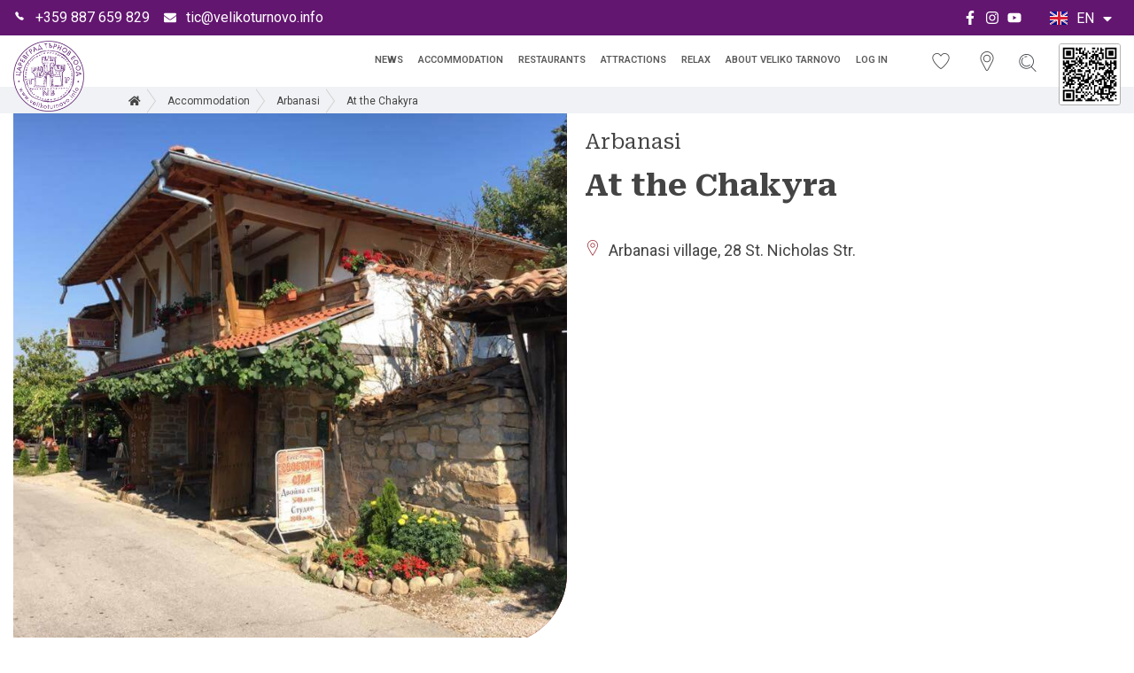

--- FILE ---
content_type: text/html; charset=UTF-8
request_url: https://velikoturnovo.info/en/places/at-the-chakyra/
body_size: 30986
content:
<!DOCTYPE html>
<!--[if IE 9 ]><html
class="no-js oldie ie9 ie" lang="en-GB" > <![endif]-->
<!--[if (gt IE 9)|!(IE)]><!--><html
class="no-js" lang="en-GB" > <!--<![endif]--><head><meta
charset="UTF-8" ><meta
http-equiv="X-UA-Compatible" content="IE=edge"><meta
name="viewport"   content="initial-scale=1,user-scalable=no,width=device-width"><link
rel="preconnect" href="https://fonts.googleapis.com"><link
rel="preconnect" href="https://fonts.gstatic.com" crossorigin> <script  src="https://cdn.tailwindcss.com"></script> <script src="https://velikoturnovo.info/wp-content/themes/phlox-pro-child/js/tailwind.config.js"></script> <meta
name='robots' content='index, follow, max-image-preview:large, max-snippet:-1, max-video-preview:-1' /><link
rel="alternate" href="https://velikoturnovo.info/places/pri-chakara/" hreflang="bg" /><link
rel="alternate" href="https://velikoturnovo.info/en/places/at-the-chakyra/" hreflang="en" /><title>At the Chakyra ➤ VELIKO TARNOVO - THE MEDIEVAL CAPITAL OF BULGARIA</title><meta
name="description" content="Explore and feel the medieval spirit of Veliko Turnovo ✓ Have fun in the old capital ✓ Visit Veliko Turnovo ✓ velikoturnovo.info" /><link
rel="canonical" href="https://velikoturnovo.info/en/places/at-the-chakyra/" /><meta
property="og:locale" content="en_GB" /><meta
property="og:locale:alternate" content="bg_BG" /><meta
property="og:type" content="article" /><meta
property="og:title" content="At the Chakyra ➤ VELIKO TARNOVO - THE MEDIEVAL CAPITAL OF BULGARIA" /><meta
property="og:description" content="Explore and feel the medieval spirit of Veliko Turnovo ✓ Have fun in the old capital ✓ Visit Veliko Turnovo ✓ velikoturnovo.info" /><meta
property="og:url" content="https://velikoturnovo.info/en/places/at-the-chakyra/" /><meta
property="og:site_name" content="VELIKO TARNOVO - THE MEDIEVAL CAPITAL OF BULGARIA" /><meta
property="article:publisher" content="https://www.facebook.com/velikoturnovo.info" /><meta
property="og:image" content="https://velikoturnovo.info/wp-content/uploads/2023/05/pri-chakara.jpg" /><meta
property="og:image:width" content="960" /><meta
property="og:image:height" content="720" /><meta
property="og:image:type" content="image/jpeg" /><meta
name="twitter:card" content="summary_large_image" /> <script type="application/ld+json" class="yoast-schema-graph">{"@context":"https://schema.org","@graph":[{"@type":"WebPage","@id":"https://velikoturnovo.info/en/places/at-the-chakyra/","url":"https://velikoturnovo.info/en/places/at-the-chakyra/","name":"At the Chakyra ➤ VELIKO TARNOVO - THE MEDIEVAL CAPITAL OF BULGARIA","isPartOf":{"@id":"https://velikoturnovo.info/en/home-en/#website"},"primaryImageOfPage":{"@id":"https://velikoturnovo.info/en/places/at-the-chakyra/#primaryimage"},"image":{"@id":"https://velikoturnovo.info/en/places/at-the-chakyra/#primaryimage"},"thumbnailUrl":"https://velikoturnovo.info/wp-content/uploads/2023/05/pri-chakara.jpg","datePublished":"2023-07-06T09:28:54+00:00","dateModified":"2023-07-06T09:28:54+00:00","description":"Explore and feel the medieval spirit of Veliko Turnovo ✓ Have fun in the old capital ✓ Visit Veliko Turnovo ✓ velikoturnovo.info","breadcrumb":{"@id":"https://velikoturnovo.info/en/places/at-the-chakyra/#breadcrumb"},"inLanguage":"en-GB","potentialAction":[{"@type":"ReadAction","target":["https://velikoturnovo.info/en/places/at-the-chakyra/"]}]},{"@type":"ImageObject","inLanguage":"en-GB","@id":"https://velikoturnovo.info/en/places/at-the-chakyra/#primaryimage","url":"https://velikoturnovo.info/wp-content/uploads/2023/05/pri-chakara.jpg","contentUrl":"https://velikoturnovo.info/wp-content/uploads/2023/05/pri-chakara.jpg","width":960,"height":720},{"@type":"BreadcrumbList","@id":"https://velikoturnovo.info/en/places/at-the-chakyra/#breadcrumb","itemListElement":[{"@type":"ListItem","position":1,"name":"Home","item":"https://velikoturnovo.info/en/home-en/"},{"@type":"ListItem","position":2,"name":"Places","item":"https://velikoturnovo.info/en/places/"},{"@type":"ListItem","position":3,"name":"At the Chakyra"}]},{"@type":"WebSite","@id":"https://velikoturnovo.info/en/home-en/#website","url":"https://velikoturnovo.info/en/home-en/","name":"ВЕЛИКО ТЪРНОВО - СРЕДНОВЕКОВНАТА СТОЛИЦА НА БЪЛГАРИЯ | VELIKO TARNOVO - THE MEDIEVAL CAPITAL OF BULGARIA","description":"","publisher":{"@id":"https://velikoturnovo.info/en/home-en/#organization"},"potentialAction":[{"@type":"SearchAction","target":{"@type":"EntryPoint","urlTemplate":"https://velikoturnovo.info/en/home-en/?s={search_term_string}"},"query-input":{"@type":"PropertyValueSpecification","valueRequired":true,"valueName":"search_term_string"}}],"inLanguage":"en-GB"},{"@type":"Organization","@id":"https://velikoturnovo.info/en/home-en/#organization","name":"VELIKO TARNOVO - THE MEDIEVAL CAPITAL OF BULGARIA","url":"https://velikoturnovo.info/en/home-en/","logo":{"@type":"ImageObject","inLanguage":"en-GB","@id":"https://velikoturnovo.info/en/home-en/#/schema/logo/image/","url":"https://velikoturnovo.info/wp-content/uploads/2023/06/carevgrad-turnov-logo.png","contentUrl":"https://velikoturnovo.info/wp-content/uploads/2023/06/carevgrad-turnov-logo.png","width":600,"height":600,"caption":"VELIKO TARNOVO - THE MEDIEVAL CAPITAL OF BULGARIA"},"image":{"@id":"https://velikoturnovo.info/en/home-en/#/schema/logo/image/"},"sameAs":["https://www.facebook.com/velikoturnovo.info","https://www.youtube.com/@touristinformationcentre1163"]}]}</script> <link
rel='dns-prefetch' href='//maps.googleapis.com' /><link
rel='dns-prefetch' href='//cdn.jsdelivr.net' /><link
rel='dns-prefetch' href='//fonts.googleapis.com' /><link
rel="alternate" type="application/rss+xml" title="VELIKO TARNOVO - THE MEDIEVAL CAPITAL OF BULGARIA &raquo; Feed" href="https://velikoturnovo.info/en/feed/" /><link
rel="alternate" type="application/rss+xml" title="VELIKO TARNOVO - THE MEDIEVAL CAPITAL OF BULGARIA &raquo; Comments Feed" href="https://velikoturnovo.info/en/comments/feed/" /><link
rel="alternate" title="oEmbed (JSON)" type="application/json+oembed" href="https://velikoturnovo.info/wp-json/oembed/1.0/embed?url=https%3A%2F%2Fvelikoturnovo.info%2Fen%2Fplaces%2Fat-the-chakyra%2F" /><link
rel="alternate" title="oEmbed (XML)" type="text/xml+oembed" href="https://velikoturnovo.info/wp-json/oembed/1.0/embed?url=https%3A%2F%2Fvelikoturnovo.info%2Fen%2Fplaces%2Fat-the-chakyra%2F&#038;format=xml" /><style id='wp-img-auto-sizes-contain-inline-css'>img:is([sizes=auto i],[sizes^="auto," i]){contain-intrinsic-size:3000px 1500px}</style><style id='wp-emoji-styles-inline-css'>img.wp-smiley,img.emoji{display:inline !important;border:none !important;box-shadow:none !important;height:1em !important;width:1em !important;margin:0
0.07em !important;vertical-align:-0.1em !important;background:none !important;padding:0
!important}</style><link
rel='stylesheet' id='flip-gallery-css' href='https://velikoturnovo.info/wp-content/plugins/cws-places//assets/flip-gallery/css/style.css?ver=6.9' media='all' /><link
rel='stylesheet' id='bootstrap-css' href='https://cdn.jsdelivr.net/npm/bootstrap@5.2.2/dist/css/bootstrap.min.css?ver=6.9' media='all' integrity='sha384-Zenh87qX5JnK2Jl0vWa8Ck2rdkQ2Bzep5IDxbcnCeuOxjzrPF/et3URy9Bv1WTRi' crossorigin='anonymous' /><link
rel='stylesheet' id='style-cws_places-css' href='https://velikoturnovo.info/wp-content/plugins/cws-places//assets/css/cws_places.css?ver=6.9' media='all' /><link
rel='stylesheet' id='style-select2-css' href='https://cdn.jsdelivr.net/npm/select2@4.1.0-rc.0/dist/css/select2.min.css?ver=6.9' media='all' /><link
rel='stylesheet' id='groovy-menu-style-css' href='https://velikoturnovo.info/wp-content/plugins/groovy-menu/assets/style/frontend.css?ver=2.6.3' media='all' /><link
rel='stylesheet' id='groovy-menu-style-fonts-groovy-28328-css' href='https://velikoturnovo.info/wp-content/uploads/groovy/fonts/groovy-28328.css?ver=2.6.3' media='all' /><link
rel='stylesheet' id='groovy-menu-style-fonts-groovy-69018-css' href='https://velikoturnovo.info/wp-content/uploads/groovy/fonts/groovy-69018.css?ver=2.6.3' media='all' /><link
rel='stylesheet' id='groovy-menu-font-awesome-css' href='https://velikoturnovo.info/wp-content/plugins/groovy-menu/assets/style/fontawesome.css?ver=2.6.3' media='all' crossorigin='anonymous' /><link
rel='stylesheet' id='auxin-base-css' href='https://velikoturnovo.info/wp-content/themes/phlox-pro/css/base.css?ver=5.10.0' media='all' /><link
rel='stylesheet' id='auxin-front-icon-css' href='https://velikoturnovo.info/wp-content/themes/phlox-pro/css/auxin-icon.css?ver=5.10.0' media='all' /><link
rel='stylesheet' id='auxin-main-css' href='https://velikoturnovo.info/wp-content/themes/phlox-pro/css/main.css?ver=5.10.0' media='all' /><link
rel='stylesheet' id='elementor-frontend-css' href='https://velikoturnovo.info/wp-content/plugins/elementor/assets/css/frontend.min.css?ver=3.24.7' media='all' /><style id='elementor-frontend-inline-css'>.elementor-3370 .elementor-element.elementor-element-1c9620ef:not(.elementor-motion-effects-element-type-background) > .elementor-widget-wrap, .elementor-3370 .elementor-element.elementor-element-1c9620ef>.elementor-widget-wrap>.elementor-motion-effects-container>.elementor-motion-effects-layer{background-image:url("https://velikoturnovo.info/wp-content/uploads/2023/05/pri-chakara.jpg")}.elementor-2860 .elementor-element.elementor-element-66fc1905 .elementor-heading-title{color:var( --auxin-featured-color-3 )}.elementor-2860 .elementor-element.elementor-element-21c5b39d .elementor-heading-title{color:var( --auxin-featured-color-3 )}.elementor-2860 .elementor-element.elementor-element-4898078c .elementor-heading-title{color:var( --auxin-featured-color-3 )}.elementor-2860 .elementor-element.elementor-element-20a04f85 .elementor-heading-title{color:var( --auxin-featured-color-3 )}.elementor-2860 .elementor-element.elementor-element-2e9546ee .elementor-heading-title{color:var( --auxin-featured-color-3 )}.elementor-2860 .elementor-element.elementor-element-420bebe9 .elementor-heading-title{color:var( --auxin-featured-color-3 )}.elementor-2860 .elementor-element.elementor-element-4e174113 .elementor-heading-title{color:var( --auxin-featured-color-3 )}.elementor-2860 .elementor-element.elementor-element-716f313a .elementor-heading-title{color:var( --auxin-featured-color-3 )}.elementor-2860 .elementor-element.elementor-element-5f303e0e
small{color:var( --auxin-featured-color-1 )}</style><link
rel='stylesheet' id='widget-heading-css' href='https://velikoturnovo.info/wp-content/plugins/elementor/assets/css/widget-heading.min.css?ver=3.24.7' media='all' /><link
rel='stylesheet' id='widget-text-editor-css' href='https://velikoturnovo.info/wp-content/plugins/elementor/assets/css/widget-text-editor.min.css?ver=3.24.7' media='all' /><link
rel='stylesheet' id='widget-posts-css' href='https://velikoturnovo.info/wp-content/plugins/elementor-pro/assets/css/widget-posts.min.css?ver=3.24.4' media='all' /><link
rel='stylesheet' id='swiper-css' href='https://velikoturnovo.info/wp-content/plugins/elementor/assets/lib/swiper/v8/css/swiper.min.css?ver=8.4.5' media='all' /><link
rel='stylesheet' id='e-swiper-css' href='https://velikoturnovo.info/wp-content/plugins/elementor/assets/css/conditionals/e-swiper.min.css?ver=3.24.7' media='all' /><link
rel='stylesheet' id='elementor-post-56-css' href='https://velikoturnovo.info/wp-content/uploads/elementor/css/post-56.css?ver=1729161410' media='all' /><link
rel='stylesheet' id='auxin-elementor-base-css' href='https://velikoturnovo.info/wp-content/themes/phlox-pro/css/other/elementor.css?ver=5.10.0' media='all' /><link
rel='stylesheet' id='auxin-elementor-widgets-css' href='https://velikoturnovo.info/wp-content/plugins/auxin-elements/admin/assets/css/elementor-widgets.css?ver=2.16.4' media='all' /><link
rel='stylesheet' id='elementor-pro-css' href='https://velikoturnovo.info/wp-content/plugins/elementor-pro/assets/css/frontend.min.css?ver=3.24.4' media='all' /><link
rel='stylesheet' id='font-awesome-5-all-css' href='https://velikoturnovo.info/wp-content/plugins/elementor/assets/lib/font-awesome/css/all.min.css?ver=3.24.7' media='all' /><link
rel='stylesheet' id='font-awesome-4-shim-css' href='https://velikoturnovo.info/wp-content/plugins/elementor/assets/lib/font-awesome/css/v4-shims.min.css?ver=3.24.7' media='all' /><link
rel='stylesheet' id='elementor-post-3370-css' href='https://velikoturnovo.info/wp-content/uploads/elementor/css/post-3370.css?ver=1729162841' media='all' /><link
rel='stylesheet' id='dashicons-css' href='https://velikoturnovo.info/wp-includes/css/dashicons.min.css?ver=6.9' media='all' /><link
rel='stylesheet' id='roboro-condensed-css' href='https://fonts.googleapis.com/css2?family=Roboto+Condensed%3Aital%2Cwght%400%2C300%3B0%2C400%3B0%2C700%3B1%2C300%3B1%2C400%3B1%2C700&#038;display=swap&#038;ver=5634' media='all' /><link
rel='stylesheet' id='roboro-serif-css' href='https://fonts.googleapis.com/css2?family=Roboto+Serif%3Awght%40100%3B200%3B300%3B400%3B500%3B600%3B700%3B800%3B900&#038;display=swap&#038;ver=5634' media='all' /><link
rel='stylesheet' id='material-icon-css' href='https://fonts.googleapis.com/css2?family=Material+Symbols+Outlined%3Aopsz%2Cwght%2CFILL%2CGRAD%4048%2C400%2C0%2C0&#038;ver=5634' media='all' /><link
rel='stylesheet' id='cws-child-theme-css-owl-carousel-css' href='https://velikoturnovo.info/wp-content/themes/phlox-pro-child/assets/owl-carousel/css/owl.carousel.css?ver=5634' media='all' /><link
rel='stylesheet' id='cws-child-theme-css-owl-carousel-theme-css' href='https://velikoturnovo.info/wp-content/themes/phlox-pro-child/assets/owl-carousel/css/owl.theme.default.css?ver=5634' media='all' /><link
rel='stylesheet' id='cws-child-theme-fonts-css' href='https://velikoturnovo.info/wp-content/themes/phlox-pro-child/css/fonts.css?ver=5634' media='all' /><link
rel='stylesheet' id='cws-child-theme-colors-css' href='https://velikoturnovo.info/wp-content/themes/phlox-pro-child/css/colors.css?ver=5634' media='all' /><link
rel='stylesheet' id='auxin-child-css' href='https://velikoturnovo.info/wp-content/themes/phlox-pro-child/style.css?ver=5.10.0' media='all' /><link
rel='stylesheet' id='cws-child-theme-place-type-colors-css' href='https://velikoturnovo.info/wp-content/themes/phlox-pro-child/css/type3.css?ver=5634' media='all' /><link
rel='stylesheet' id='cws-child-theme-responsive-css' href='https://velikoturnovo.info/wp-content/themes/phlox-pro-child/css/responsive.css?ver=5634' media='all' /><link
rel='stylesheet' id='elementor-post-2707-css' href='https://velikoturnovo.info/wp-content/uploads/elementor/css/post-2707.css?ver=1732275920' media='all' /><link
rel='stylesheet' id='elementor-post-2860-css' href='https://velikoturnovo.info/wp-content/uploads/elementor/css/post-2860.css?ver=1729161411' media='all' /><link
rel='stylesheet' id='groovy-menu-preset-style-2650-css' href='https://velikoturnovo.info/wp-content/uploads/groovy/preset_2650.css?ver=560c8fa921a7daa8fa2c67dda0509ea4' media='all' /><link
rel='stylesheet' id='elementor-post-3277-css' href='https://velikoturnovo.info/wp-content/uploads/elementor/css/post-3277.css?ver=1729161527' media='all' /><link
rel='stylesheet' id='widget-image-css' href='https://velikoturnovo.info/wp-content/plugins/elementor/assets/css/widget-image.min.css?ver=3.24.7' media='all' /><link
rel='stylesheet' id='elementor-post-3263-css' href='https://velikoturnovo.info/wp-content/uploads/elementor/css/post-3263.css?ver=1729161527' media='all' /><link
rel='stylesheet' id='elementor-post-3274-css' href='https://velikoturnovo.info/wp-content/uploads/elementor/css/post-3274.css?ver=1729161527' media='all' /><link
rel='stylesheet' id='elementor-post-3283-css' href='https://velikoturnovo.info/wp-content/uploads/elementor/css/post-3283.css?ver=1729161527' media='all' /><link
rel='stylesheet' id='widget-video-css' href='https://velikoturnovo.info/wp-content/plugins/elementor/assets/css/widget-video.min.css?ver=3.24.7' media='all' /><link
rel='stylesheet' id='elementor-post-3270-css' href='https://velikoturnovo.info/wp-content/uploads/elementor/css/post-3270.css?ver=1729161527' media='all' /><link
rel='stylesheet' id='elementor-post-2885-css' href='https://velikoturnovo.info/wp-content/uploads/elementor/css/post-2885.css?ver=1686921353' media='all' /><link
rel='stylesheet' id='elementor-post-3350-css' href='https://velikoturnovo.info/wp-content/uploads/elementor/css/post-3350.css?ver=1687350820' media='all' /><link
rel='stylesheet' id='elementor-post-3493-css' href='https://velikoturnovo.info/wp-content/uploads/elementor/css/post-3493.css?ver=1687516595' media='all' /><link
rel='stylesheet' id='elementor-post-3503-css' href='https://velikoturnovo.info/wp-content/uploads/elementor/css/post-3503.css?ver=1687957997' media='all' /><link
rel='stylesheet' id='elementor-post-3509-css' href='https://velikoturnovo.info/wp-content/uploads/elementor/css/post-3509.css?ver=1687957509' media='all' /><link
rel='stylesheet' id='elementor-post-3520-css' href='https://velikoturnovo.info/wp-content/uploads/elementor/css/post-3520.css?ver=1687517195' media='all' /><link
rel='stylesheet' id='elementor-post-3685-css' href='https://velikoturnovo.info/wp-content/uploads/elementor/css/post-3685.css?ver=1687796438' media='all' /><link
rel='stylesheet' id='elementor-post-3938-css' href='https://velikoturnovo.info/wp-content/uploads/elementor/css/post-3938.css?ver=1688051151' media='all' /><link
rel='stylesheet' id='elementor-post-3944-css' href='https://velikoturnovo.info/wp-content/uploads/elementor/css/post-3944.css?ver=1688051952' media='all' /><link
rel='stylesheet' id='elementor-post-4380-css' href='https://velikoturnovo.info/wp-content/uploads/elementor/css/post-4380.css?ver=1697723416' media='all' /><link
rel='stylesheet' id='elementor-post-5496-css' href='https://velikoturnovo.info/wp-content/uploads/elementor/css/post-5496.css?ver=1698750209' media='all' /><link
rel='stylesheet' id='google-fonts-1-css' href='https://fonts.googleapis.com/css?family=Roboto%3A100%2C100italic%2C200%2C200italic%2C300%2C300italic%2C400%2C400italic%2C500%2C500italic%2C600%2C600italic%2C700%2C700italic%2C800%2C800italic%2C900%2C900italic%7CRoboto+Slab%3A100%2C100italic%2C200%2C200italic%2C300%2C300italic%2C400%2C400italic%2C500%2C500italic%2C600%2C600italic%2C700%2C700italic%2C800%2C800italic%2C900%2C900italic&#038;display=auto&#038;ver=6.9' media='all' /><link
rel="preconnect" href="https://fonts.gstatic.com/" crossorigin><script src="https://velikoturnovo.info/wp-includes/js/jquery/jquery.min.js?ver=3.7.1" id="jquery-core-js"></script> <script src="https://velikoturnovo.info/wp-includes/js/jquery/jquery-migrate.min.js?ver=3.4.1" id="jquery-migrate-js"></script> <script src="https://velikoturnovo.info/wp-content/plugins/auxin-pro-tools/admin/assets/js/elementor/widgets.js?ver=1.9.1" id="auxin-elementor-pro-widgets-js"></script> <script id="auxin-modernizr-js-extra">var auxin={"ajax_url":"https://velikoturnovo.info/wp-admin/admin-ajax.php","is_rtl":"","is_reponsive":"1","is_framed":"","frame_width":"20","wpml_lang":"en","uploadbaseurl":"https://velikoturnovo.info/wp-content/uploads","nonce":"0b1a6989ba"};</script> <script id="auxin-modernizr-js-before">function auxinNS(n){for(var e=n.split("."),a=window,i="",r=e.length,t=0;r>t;t++)"window"!=e[t]&&(i=e[t],a[i]=a[i]||{},a=a[i]);return a;}</script> <script src="https://velikoturnovo.info/wp-content/themes/phlox-pro/js/solo/modernizr-custom.min.js?ver=5.10.0" id="auxin-modernizr-js"></script> <link
rel="https://api.w.org/" href="https://velikoturnovo.info/wp-json/" /><link
rel="alternate" title="JSON" type="application/json" href="https://velikoturnovo.info/wp-json/wp/v2/places/4195" /><link
rel="EditURI" type="application/rsd+xml" title="RSD" href="https://velikoturnovo.info/xmlrpc.php?rsd" /><meta
name="generator" content="WordPress 6.9" /><link
rel='shortlink' href='https://velikoturnovo.info/?p=4195' /><meta
name="title"       content="At the Chakyra" /><meta
name="description" content="" /><link
rel="image_src"    href="https://velikoturnovo.info/wp-content/uploads/2023/05/pri-chakara-90x90.jpg" /> <script async src="https://www.googletagmanager.com/gtag/js?id=G-4CQFZNFNS9"></script> <script>window.dataLayer=window.dataLayer||[];function gtag(){dataLayer.push(arguments);}
gtag('js',new Date());gtag('config','G-4CQFZNFNS9');</script> <meta
name="theme-color" content="#1bb0ce" /><meta
name="msapplication-navbutton-color" content="#1bb0ce" /><meta
name="apple-mobile-web-app-capable" content="yes"><meta
name="apple-mobile-web-app-status-bar-style" content="black-translucent"><meta
name="generator" content="Elementor 3.24.7; features: e_font_icon_svg, additional_custom_breakpoints; settings: css_print_method-external, google_font-enabled, font_display-auto"><style>.recentcomments
a{display:inline !important;padding:0
!important;margin:0
!important}</style><style>.e-con.e-parent:nth-of-type(n+4):not(.e-lazyloaded):not(.e-no-lazyload),
.e-con.e-parent:nth-of-type(n+4):not(.e-lazyloaded):not(.e-no-lazyload) *{background-image:none !important}@media screen and (max-height: 1024px){.e-con.e-parent:nth-of-type(n+3):not(.e-lazyloaded):not(.e-no-lazyload),
.e-con.e-parent:nth-of-type(n+3):not(.e-lazyloaded):not(.e-no-lazyload) *{background-image:none !important}}@media screen and (max-height: 640px){.e-con.e-parent:nth-of-type(n+2):not(.e-lazyloaded):not(.e-no-lazyload),
.e-con.e-parent:nth-of-type(n+2):not(.e-lazyloaded):not(.e-no-lazyload) *{background-image:none !important}}</style><link
rel="icon" href="https://velikoturnovo.info/wp-content/uploads/2023/06/cropped-carevgrad-turnov-logo-32x32.png" sizes="32x32" /><link
rel="icon" href="https://velikoturnovo.info/wp-content/uploads/2023/06/cropped-carevgrad-turnov-logo-192x192.png" sizes="192x192" /><link
rel="apple-touch-icon" href="https://velikoturnovo.info/wp-content/uploads/2023/06/cropped-carevgrad-turnov-logo-180x180.png" /><meta
name="msapplication-TileImage" content="https://velikoturnovo.info/wp-content/uploads/2023/06/cropped-carevgrad-turnov-logo-270x270.png" /><style id="wp-custom-css">html
body{}</style> <script async src="https://www.googletagmanager.com/gtag/js?id=G-4Q69CL0TS7"></script> <script>window.dataLayer=window.dataLayer||[];function gtag(){dataLayer.push(arguments);}
gtag('js',new Date());gtag('config','G-4Q69CL0TS7');</script> <style id='global-styles-inline-css'>
:root{--wp--preset--aspect-ratio--square: 1;--wp--preset--aspect-ratio--4-3: 4/3;--wp--preset--aspect-ratio--3-4: 3/4;--wp--preset--aspect-ratio--3-2: 3/2;--wp--preset--aspect-ratio--2-3: 2/3;--wp--preset--aspect-ratio--16-9: 16/9;--wp--preset--aspect-ratio--9-16: 9/16;--wp--preset--color--black: #000000;--wp--preset--color--cyan-bluish-gray: #abb8c3;--wp--preset--color--white: #ffffff;--wp--preset--color--pale-pink: #f78da7;--wp--preset--color--vivid-red: #cf2e2e;--wp--preset--color--luminous-vivid-orange: #ff6900;--wp--preset--color--luminous-vivid-amber: #fcb900;--wp--preset--color--light-green-cyan: #7bdcb5;--wp--preset--color--vivid-green-cyan: #00d084;--wp--preset--color--pale-cyan-blue: #8ed1fc;--wp--preset--color--vivid-cyan-blue: #0693e3;--wp--preset--color--vivid-purple: #9b51e0;--wp--preset--gradient--vivid-cyan-blue-to-vivid-purple: linear-gradient(135deg,rgb(6,147,227) 0%,rgb(155,81,224) 100%);--wp--preset--gradient--light-green-cyan-to-vivid-green-cyan: linear-gradient(135deg,rgb(122,220,180) 0%,rgb(0,208,130) 100%);--wp--preset--gradient--luminous-vivid-amber-to-luminous-vivid-orange: linear-gradient(135deg,rgb(252,185,0) 0%,rgb(255,105,0) 100%);--wp--preset--gradient--luminous-vivid-orange-to-vivid-red: linear-gradient(135deg,rgb(255,105,0) 0%,rgb(207,46,46) 100%);--wp--preset--gradient--very-light-gray-to-cyan-bluish-gray: linear-gradient(135deg,rgb(238,238,238) 0%,rgb(169,184,195) 100%);--wp--preset--gradient--cool-to-warm-spectrum: linear-gradient(135deg,rgb(74,234,220) 0%,rgb(151,120,209) 20%,rgb(207,42,186) 40%,rgb(238,44,130) 60%,rgb(251,105,98) 80%,rgb(254,248,76) 100%);--wp--preset--gradient--blush-light-purple: linear-gradient(135deg,rgb(255,206,236) 0%,rgb(152,150,240) 100%);--wp--preset--gradient--blush-bordeaux: linear-gradient(135deg,rgb(254,205,165) 0%,rgb(254,45,45) 50%,rgb(107,0,62) 100%);--wp--preset--gradient--luminous-dusk: linear-gradient(135deg,rgb(255,203,112) 0%,rgb(199,81,192) 50%,rgb(65,88,208) 100%);--wp--preset--gradient--pale-ocean: linear-gradient(135deg,rgb(255,245,203) 0%,rgb(182,227,212) 50%,rgb(51,167,181) 100%);--wp--preset--gradient--electric-grass: linear-gradient(135deg,rgb(202,248,128) 0%,rgb(113,206,126) 100%);--wp--preset--gradient--midnight: linear-gradient(135deg,rgb(2,3,129) 0%,rgb(40,116,252) 100%);--wp--preset--font-size--small: 13px;--wp--preset--font-size--medium: 20px;--wp--preset--font-size--large: 36px;--wp--preset--font-size--x-large: 42px;--wp--preset--spacing--20: 0.44rem;--wp--preset--spacing--30: 0.67rem;--wp--preset--spacing--40: 1rem;--wp--preset--spacing--50: 1.5rem;--wp--preset--spacing--60: 2.25rem;--wp--preset--spacing--70: 3.38rem;--wp--preset--spacing--80: 5.06rem;--wp--preset--shadow--natural: 6px 6px 9px rgba(0, 0, 0, 0.2);--wp--preset--shadow--deep: 12px 12px 50px rgba(0, 0, 0, 0.4);--wp--preset--shadow--sharp: 6px 6px 0px rgba(0, 0, 0, 0.2);--wp--preset--shadow--outlined: 6px 6px 0px -3px rgb(255, 255, 255), 6px 6px rgb(0, 0, 0);--wp--preset--shadow--crisp: 6px 6px 0px rgb(0, 0, 0);}:where(.is-layout-flex){gap: 0.5em;}:where(.is-layout-grid){gap: 0.5em;}body .is-layout-flex{display: flex;}.is-layout-flex{flex-wrap: wrap;align-items: center;}.is-layout-flex > :is(*, div){margin: 0;}body .is-layout-grid{display: grid;}.is-layout-grid > :is(*, div){margin: 0;}:where(.wp-block-columns.is-layout-flex){gap: 2em;}:where(.wp-block-columns.is-layout-grid){gap: 2em;}:where(.wp-block-post-template.is-layout-flex){gap: 1.25em;}:where(.wp-block-post-template.is-layout-grid){gap: 1.25em;}.has-black-color{color: var(--wp--preset--color--black) !important;}.has-cyan-bluish-gray-color{color: var(--wp--preset--color--cyan-bluish-gray) !important;}.has-white-color{color: var(--wp--preset--color--white) !important;}.has-pale-pink-color{color: var(--wp--preset--color--pale-pink) !important;}.has-vivid-red-color{color: var(--wp--preset--color--vivid-red) !important;}.has-luminous-vivid-orange-color{color: var(--wp--preset--color--luminous-vivid-orange) !important;}.has-luminous-vivid-amber-color{color: var(--wp--preset--color--luminous-vivid-amber) !important;}.has-light-green-cyan-color{color: var(--wp--preset--color--light-green-cyan) !important;}.has-vivid-green-cyan-color{color: var(--wp--preset--color--vivid-green-cyan) !important;}.has-pale-cyan-blue-color{color: var(--wp--preset--color--pale-cyan-blue) !important;}.has-vivid-cyan-blue-color{color: var(--wp--preset--color--vivid-cyan-blue) !important;}.has-vivid-purple-color{color: var(--wp--preset--color--vivid-purple) !important;}.has-black-background-color{background-color: var(--wp--preset--color--black) !important;}.has-cyan-bluish-gray-background-color{background-color: var(--wp--preset--color--cyan-bluish-gray) !important;}.has-white-background-color{background-color: var(--wp--preset--color--white) !important;}.has-pale-pink-background-color{background-color: var(--wp--preset--color--pale-pink) !important;}.has-vivid-red-background-color{background-color: var(--wp--preset--color--vivid-red) !important;}.has-luminous-vivid-orange-background-color{background-color: var(--wp--preset--color--luminous-vivid-orange) !important;}.has-luminous-vivid-amber-background-color{background-color: var(--wp--preset--color--luminous-vivid-amber) !important;}.has-light-green-cyan-background-color{background-color: var(--wp--preset--color--light-green-cyan) !important;}.has-vivid-green-cyan-background-color{background-color: var(--wp--preset--color--vivid-green-cyan) !important;}.has-pale-cyan-blue-background-color{background-color: var(--wp--preset--color--pale-cyan-blue) !important;}.has-vivid-cyan-blue-background-color{background-color: var(--wp--preset--color--vivid-cyan-blue) !important;}.has-vivid-purple-background-color{background-color: var(--wp--preset--color--vivid-purple) !important;}.has-black-border-color{border-color: var(--wp--preset--color--black) !important;}.has-cyan-bluish-gray-border-color{border-color: var(--wp--preset--color--cyan-bluish-gray) !important;}.has-white-border-color{border-color: var(--wp--preset--color--white) !important;}.has-pale-pink-border-color{border-color: var(--wp--preset--color--pale-pink) !important;}.has-vivid-red-border-color{border-color: var(--wp--preset--color--vivid-red) !important;}.has-luminous-vivid-orange-border-color{border-color: var(--wp--preset--color--luminous-vivid-orange) !important;}.has-luminous-vivid-amber-border-color{border-color: var(--wp--preset--color--luminous-vivid-amber) !important;}.has-light-green-cyan-border-color{border-color: var(--wp--preset--color--light-green-cyan) !important;}.has-vivid-green-cyan-border-color{border-color: var(--wp--preset--color--vivid-green-cyan) !important;}.has-pale-cyan-blue-border-color{border-color: var(--wp--preset--color--pale-cyan-blue) !important;}.has-vivid-cyan-blue-border-color{border-color: var(--wp--preset--color--vivid-cyan-blue) !important;}.has-vivid-purple-border-color{border-color: var(--wp--preset--color--vivid-purple) !important;}.has-vivid-cyan-blue-to-vivid-purple-gradient-background{background: var(--wp--preset--gradient--vivid-cyan-blue-to-vivid-purple) !important;}.has-light-green-cyan-to-vivid-green-cyan-gradient-background{background: var(--wp--preset--gradient--light-green-cyan-to-vivid-green-cyan) !important;}.has-luminous-vivid-amber-to-luminous-vivid-orange-gradient-background{background: var(--wp--preset--gradient--luminous-vivid-amber-to-luminous-vivid-orange) !important;}.has-luminous-vivid-orange-to-vivid-red-gradient-background{background: var(--wp--preset--gradient--luminous-vivid-orange-to-vivid-red) !important;}.has-very-light-gray-to-cyan-bluish-gray-gradient-background{background: var(--wp--preset--gradient--very-light-gray-to-cyan-bluish-gray) !important;}.has-cool-to-warm-spectrum-gradient-background{background: var(--wp--preset--gradient--cool-to-warm-spectrum) !important;}.has-blush-light-purple-gradient-background{background: var(--wp--preset--gradient--blush-light-purple) !important;}.has-blush-bordeaux-gradient-background{background: var(--wp--preset--gradient--blush-bordeaux) !important;}.has-luminous-dusk-gradient-background{background: var(--wp--preset--gradient--luminous-dusk) !important;}.has-pale-ocean-gradient-background{background: var(--wp--preset--gradient--pale-ocean) !important;}.has-electric-grass-gradient-background{background: var(--wp--preset--gradient--electric-grass) !important;}.has-midnight-gradient-background{background: var(--wp--preset--gradient--midnight) !important;}.has-small-font-size{font-size: var(--wp--preset--font-size--small) !important;}.has-medium-font-size{font-size: var(--wp--preset--font-size--medium) !important;}.has-large-font-size{font-size: var(--wp--preset--font-size--large) !important;}.has-x-large-font-size{font-size: var(--wp--preset--font-size--x-large) !important;}
/*# sourceURL=global-styles-inline-css */
</style>
<link rel='stylesheet' id='elementor-post-3184-css' href='https://velikoturnovo.info/wp-content/uploads/elementor/css/post-3184.css?ver=1732276343' media='all' />
<link rel='stylesheet' id='widget-icon-list-css' href='https://velikoturnovo.info/wp-content/plugins/elementor/assets/css/widget-icon-list.min.css?ver=3.24.7' media='all' />
<link rel='stylesheet' id='widget-social-icons-css' href='https://velikoturnovo.info/wp-content/plugins/elementor/assets/css/widget-social-icons.min.css?ver=3.24.7' media='all' />
<link rel='stylesheet' id='e-apple-webkit-css' href='https://velikoturnovo.info/wp-content/plugins/elementor/assets/css/conditionals/apple-webkit.min.css?ver=3.24.7' media='all' />
<link rel='stylesheet' id='cpel-language-switcher-css' href='https://velikoturnovo.info/wp-content/plugins/connect-polylang-elementor/assets/css/language-switcher.min.css?ver=2.4.5' media='all' />
<link rel='stylesheet' id='widget-theme-elements-css' href='https://velikoturnovo.info/wp-content/plugins/elementor-pro/assets/css/widget-theme-elements.min.css?ver=3.24.4' media='all' />
<link rel='stylesheet' id='widget-nav-menu-css' href='https://velikoturnovo.info/wp-content/plugins/elementor-pro/assets/css/widget-nav-menu.min.css?ver=3.24.4' media='all' />
<link rel='stylesheet' id='elementor-post-3232-css' href='https://velikoturnovo.info/wp-content/uploads/elementor/css/post-3232.css?ver=1729161528' media='all' />
</head><body
class="wp-singular places-template-default single single-places postid-4195 wp-custom-logo wp-theme-phlox-pro wp-child-theme-phlox-pro-child auxin-pro placetype type3 groovy_menu_2-6-3 elementor-default elementor-kit-56 elementor-page-3370 phlox-pro aux-dom-unready aux-full-width aux-resp aux-xhd aux-top-sticky  aux-page-animation-off _auxels"  data-framed=""><div
id="inner-body"><header
class="aux-elementor-header" id="site-elementor-header" itemscope="itemscope" itemtype="https://schema.org/WPHeader" data-sticky-height="80"  ><div
class="aux-wrapper"><div
class="aux-header aux-header-elements-wrapper"><div
data-elementor-type="header" data-elementor-id="3184" class="elementor elementor-3184" data-elementor-post-type="elementor_library">
<section
class="elementor-section elementor-top-section elementor-element elementor-element-11333eb4 elementor-section-height-min-height elementor-section-content-middle elementor-section-full_width elementor-section-height-default elementor-section-items-middle" data-id="11333eb4" data-element_type="section"><div
class="elementor-container elementor-column-gap-no"><div
class="aux-parallax-section elementor-column elementor-col-100 elementor-top-column elementor-element elementor-element-7fdb3249" data-id="7fdb3249" data-element_type="column"><div
class="elementor-widget-wrap elementor-element-populated">
<section
class="elementor-section elementor-inner-section elementor-element elementor-element-23168db2 header-top elementor-section-boxed elementor-section-height-default elementor-section-height-default" data-id="23168db2" data-element_type="section"><div
class="elementor-container elementor-column-gap-no"><div
class="aux-parallax-section elementor-column elementor-col-50 elementor-inner-column elementor-element elementor-element-225547fd" data-id="225547fd" data-element_type="column"><div
class="elementor-widget-wrap elementor-element-populated"><div
class="elementor-element elementor-element-372decf2 elementor-icon-list--layout-inline elementor-list-item-link-full_width elementor-widget elementor-widget-icon-list" data-id="372decf2" data-element_type="widget" data-widget_type="icon-list.default"><div
class="elementor-widget-container"><ul
class="elementor-icon-list-items elementor-inline-items"><li
class="elementor-icon-list-item elementor-inline-item">
<a
href="tel:+359887%20659%20829"><span
class="elementor-icon-list-icon">
<i
aria-hidden="true" class="auxicon auxicon-ios-telephone"></i>						</span>
<span
class="elementor-icon-list-text">+359 887 659 829</span>
</a></li><li
class="elementor-icon-list-item elementor-inline-item">
<a href="/cdn-cgi/l/email-protection#90e4f9f3d0e6f5fcf9fbffe4e5e2feffe6ffbef9fef6ff"><span
class="elementor-icon-list-icon">
<svg
aria-hidden="true" class="e-font-icon-svg e-fas-envelope" viewBox="0 0 512 512" xmlns="http://www.w3.org/2000/svg"><path
d="M502.3 190.8c3.9-3.1 9.7-.2 9.7 4.7V400c0 26.5-21.5 48-48 48H48c-26.5 0-48-21.5-48-48V195.6c0-5 5.7-7.8 9.7-4.7 22.4 17.4 52.1 39.5 154.1 113.6 21.1 15.4 56.7 47.8 92.2 47.6 35.7.3 72-32.8 92.3-47.6 102-74.1 131.6-96.3 154-113.7zM256 320c23.2.4 56.6-29.2 73.4-41.4 132.7-96.3 142.8-104.7 173.4-128.7 5.8-4.5 9.2-11.5 9.2-18.9v-19c0-26.5-21.5-48-48-48H48C21.5 64 0 85.5 0 112v19c0 7.4 3.4 14.3 9.2 18.9 30.6 23.9 40.7 32.4 173.4 128.7 16.8 12.2 50.2 41.8 73.4 41.4z"></path></svg>						</span>
<span
class="elementor-icon-list-text"><span class="__cf_email__" data-cfemail="b7c3ded4f7c1d2dbdedcd8c3c2c5d9d8c1d899ded9d1d8">[email&#160;protected]</span></span>
</a></li></ul></div></div></div></div><div
class="aux-parallax-section elementor-column elementor-col-50 elementor-inner-column elementor-element elementor-element-5ee29b5f" data-id="5ee29b5f" data-element_type="column"><div
class="elementor-widget-wrap elementor-element-populated"><div
class="elementor-element elementor-element-2e0e6fec elementor-shape-circle elementor-widget__width-auto elementor-grid-0 e-grid-align-center elementor-widget elementor-widget-social-icons" data-id="2e0e6fec" data-element_type="widget" data-widget_type="social-icons.default"><div
class="elementor-widget-container"><div
class="elementor-social-icons-wrapper elementor-grid">
<span
class="elementor-grid-item">
<a
class="elementor-icon elementor-social-icon elementor-social-icon-facebook-f elementor-repeater-item-4d31ed8" href="https://www.facebook.com/velikoturnovo.info" target="_blank">
<span
class="elementor-screen-only">Facebook-f</span>
<svg
class="e-font-icon-svg e-fab-facebook-f" viewBox="0 0 320 512" xmlns="http://www.w3.org/2000/svg"><path
d="M279.14 288l14.22-92.66h-88.91v-60.13c0-25.35 12.42-50.06 52.24-50.06h40.42V6.26S260.43 0 225.36 0c-73.22 0-121.08 44.38-121.08 124.72v70.62H22.89V288h81.39v224h100.17V288z"></path></svg>					</a>
</span>
<span
class="elementor-grid-item">
<a
class="elementor-icon elementor-social-icon elementor-social-icon-instagram elementor-repeater-item-8c7ea81" href="https://www.instagram.com/veliko.tarnovo/" target="_blank">
<span
class="elementor-screen-only">Instagram</span>
<svg
class="e-font-icon-svg e-fab-instagram" viewBox="0 0 448 512" xmlns="http://www.w3.org/2000/svg"><path
d="M224.1 141c-63.6 0-114.9 51.3-114.9 114.9s51.3 114.9 114.9 114.9S339 319.5 339 255.9 287.7 141 224.1 141zm0 189.6c-41.1 0-74.7-33.5-74.7-74.7s33.5-74.7 74.7-74.7 74.7 33.5 74.7 74.7-33.6 74.7-74.7 74.7zm146.4-194.3c0 14.9-12 26.8-26.8 26.8-14.9 0-26.8-12-26.8-26.8s12-26.8 26.8-26.8 26.8 12 26.8 26.8zm76.1 27.2c-1.7-35.9-9.9-67.7-36.2-93.9-26.2-26.2-58-34.4-93.9-36.2-37-2.1-147.9-2.1-184.9 0-35.8 1.7-67.6 9.9-93.9 36.1s-34.4 58-36.2 93.9c-2.1 37-2.1 147.9 0 184.9 1.7 35.9 9.9 67.7 36.2 93.9s58 34.4 93.9 36.2c37 2.1 147.9 2.1 184.9 0 35.9-1.7 67.7-9.9 93.9-36.2 26.2-26.2 34.4-58 36.2-93.9 2.1-37 2.1-147.8 0-184.8zM398.8 388c-7.8 19.6-22.9 34.7-42.6 42.6-29.5 11.7-99.5 9-132.1 9s-102.7 2.6-132.1-9c-19.6-7.8-34.7-22.9-42.6-42.6-11.7-29.5-9-99.5-9-132.1s-2.6-102.7 9-132.1c7.8-19.6 22.9-34.7 42.6-42.6 29.5-11.7 99.5-9 132.1-9s102.7-2.6 132.1 9c19.6 7.8 34.7 22.9 42.6 42.6 11.7 29.5 9 99.5 9 132.1s2.7 102.7-9 132.1z"></path></svg>					</a>
</span>
<span
class="elementor-grid-item">
<a
class="elementor-icon elementor-social-icon elementor-social-icon-youtube elementor-repeater-item-6bc123e" href="https://www.youtube.com/@touristinformationcentre1163" target="_blank">
<span
class="elementor-screen-only">Youtube</span>
<svg
class="e-font-icon-svg e-fab-youtube" viewBox="0 0 576 512" xmlns="http://www.w3.org/2000/svg"><path
d="M549.655 124.083c-6.281-23.65-24.787-42.276-48.284-48.597C458.781 64 288 64 288 64S117.22 64 74.629 75.486c-23.497 6.322-42.003 24.947-48.284 48.597-11.412 42.867-11.412 132.305-11.412 132.305s0 89.438 11.412 132.305c6.281 23.65 24.787 41.5 48.284 47.821C117.22 448 288 448 288 448s170.78 0 213.371-11.486c23.497-6.321 42.003-24.171 48.284-47.821 11.412-42.867 11.412-132.305 11.412-132.305s0-89.438-11.412-132.305zm-317.51 213.508V175.185l142.739 81.205-142.739 81.201z"></path></svg>					</a>
</span></div></div></div><div
style="--langs:4" class="elementor-element elementor-element-1e824b4e elementor-widget__width-auto cpel-switcher--layout-dropdown cpel-switcher--drop-on-click cpel-switcher--drop-to-down cpel-switcher--aspect-ratio-43 elementor-widget elementor-widget-polylang-language-switcher" data-id="1e824b4e" data-element_type="widget" data-widget_type="polylang-language-switcher.default"><div
class="elementor-widget-container">
<nav
class="cpel-switcher__nav"><div
class="cpel-switcher__toggle cpel-switcher__lang" onclick="this.classList.toggle('cpel-switcher__toggle--on')"><a
lang="en-GB" hreflang="en-GB" href="https://velikoturnovo.info/en/places/at-the-chakyra/"><span
class="cpel-switcher__flag cpel-switcher__flag--gb"><img
src="data:image/svg+xml;utf8,%3Csvg width='21' height='15' xmlns='http://www.w3.org/2000/svg'%3E%3Cdefs%3E%3ClinearGradient x1='50%' y1='0%' x2='50%' y2='100%' id='a'%3E%3Cstop stop-color='%23FFF' offset='0%'/%3E%3Cstop stop-color='%23F0F0F0' offset='100%'/%3E%3C/linearGradient%3E%3ClinearGradient x1='50%' y1='0%' x2='50%' y2='100%' id='b'%3E%3Cstop stop-color='%230A17A7' offset='0%'/%3E%3Cstop stop-color='%23030E88' offset='100%'/%3E%3C/linearGradient%3E%3ClinearGradient x1='50%' y1='0%' x2='50%' y2='100%' id='c'%3E%3Cstop stop-color='%23E6273E' offset='0%'/%3E%3Cstop stop-color='%23CF152B' offset='100%'/%3E%3C/linearGradient%3E%3C/defs%3E%3Cg fill='none' fill-rule='evenodd'%3E%3Cpath fill='url(%23a)' d='M0 0h21v15H0z'/%3E%3Cpath fill='url(%23b)' d='M-.002 0h21v15h-21z'/%3E%3Cpath d='M5.003 10H-.002V5h5.005L-2.082.22l1.118-1.657 8.962 6.045V-1h5v5.608l8.962-6.045L23.078.22 15.993 5h5.005v5h-5.005l7.085 4.78-1.118 1.657-8.962-6.045V16h-5v-5.608l-8.962 6.045-1.118-1.658L5.003 10z' fill='url(%23a)'/%3E%3Cpath d='M14.136 4.958l9.5-6.25a.25.25 0 00-.275-.417l-9.5 6.25a.25.25 0 10.275.417zm.732 5.522l8.515 5.74a.25.25 0 10.28-.415l-8.516-5.74a.25.25 0 00-.279.415zM6.142 4.526L-2.74-1.461a.25.25 0 00-.28.415L5.863 4.94a.25.25 0 00.279-.414zm.685 5.469l-9.845 6.53a.25.25 0 10.276.416l9.846-6.529a.25.25 0 00-.277-.417z' fill='%23DB1F35' fill-rule='nonzero'/%3E%3Cpath fill='url(%23c)' d='M-.002 9h9v6h3V9h9V6h-9V0h-3v6h-9z'/%3E%3C/g%3E%3C/svg%3E" alt="EN" /></span><span
class="cpel-switcher__name">EN</span><i
class="cpel-switcher__icon fas fa-caret-down" aria-hidden="true"></i></a></div><ul
class="cpel-switcher__list"><li
class="cpel-switcher__lang"><a
lang="bg-BG" hreflang="bg-BG" href="https://velikoturnovo.info/places/pri-chakara/"><span
class="cpel-switcher__flag cpel-switcher__flag--bg"><img
src="data:image/svg+xml;utf8,%3Csvg width='21' height='15' xmlns='http://www.w3.org/2000/svg'%3E%3Cdefs%3E%3ClinearGradient x1='50%' y1='0%' x2='50%' y2='100%' id='a'%3E%3Cstop stop-color='%23FFF' offset='0%'/%3E%3Cstop stop-color='%23F0F0F0' offset='100%'/%3E%3C/linearGradient%3E%3ClinearGradient x1='50%' y1='0%' x2='50%' y2='100%' id='b'%3E%3Cstop stop-color='%2306A77C' offset='0%'/%3E%3Cstop stop-color='%2300966E' offset='100%'/%3E%3C/linearGradient%3E%3ClinearGradient x1='50%' y1='0%' x2='50%' y2='100%' id='c'%3E%3Cstop stop-color='%23E32E19' offset='0%'/%3E%3Cstop stop-color='%23D62612' offset='100%'/%3E%3C/linearGradient%3E%3C/defs%3E%3Cg fill='none' fill-rule='evenodd'%3E%3Cpath fill='url(%23a)' d='M0 0h21v15H0z'/%3E%3Cpath fill='url(%23b)' d='M0 5h21v5H0z'/%3E%3Cpath fill='url(%23c)' d='M0 10h21v5H0z'/%3E%3Cpath fill='url(%23a)' d='M0 0h21v5H0z'/%3E%3C/g%3E%3C/svg%3E" alt="BG" /></span><span
class="cpel-switcher__name">BG</span></a></li><li
class="cpel-switcher__lang"><a
lang="es-ES" hreflang="es-ES" href="https://velikoturnovo.info/es/pagina-principal/"><span
class="cpel-switcher__flag cpel-switcher__flag--es"><img
src="data:image/svg+xml;utf8,%3Csvg width='21' height='15' xmlns='http://www.w3.org/2000/svg'%3E%3Cdefs%3E%3ClinearGradient x1='50%' y1='0%' x2='50%' y2='100%' id='a'%3E%3Cstop stop-color='%23FFF' offset='0%'/%3E%3Cstop stop-color='%23F0F0F0' offset='100%'/%3E%3C/linearGradient%3E%3ClinearGradient x1='50%' y1='0%' x2='50%' y2='100%' id='b'%3E%3Cstop stop-color='%23DD172C' offset='0%'/%3E%3Cstop stop-color='%23C60B1F' offset='100%'/%3E%3C/linearGradient%3E%3ClinearGradient x1='50%' y1='0%' x2='50%' y2='100%' id='c'%3E%3Cstop stop-color='%23FFD133' offset='0%'/%3E%3Cstop stop-color='%23FFC500' offset='100%'/%3E%3C/linearGradient%3E%3C/defs%3E%3Cg fill='none' fill-rule='evenodd'%3E%3Cpath fill='url(%23a)' d='M0 0h21v15H0z'/%3E%3Cpath fill='url(%23b)' d='M0 0h21v4H0zm0 11h21v4H0z'/%3E%3Cpath fill='url(%23c)' d='M0 4h21v7H0z'/%3E%3Cpath fill='%23FFEDB1' d='M5.5 7h1v.5h-1z'/%3E%3Cpath d='M4.915 8.46c.025.295.291.54.585.54s.56-.246.585-.54L6.207 7H4.793l.122 1.46zm-.624-1.465a.456.456 0 01.465-.495h1.488a.45.45 0 01.465.495l-.126 1.506A1.104 1.104 0 015.5 9.5a1.104 1.104 0 01-1.083-.999L4.29 6.995z' fill='%23A41517' fill-rule='nonzero'/%3E%3Cpath fill='%23A41517' d='M4.5 7.5h2V8H6l-.5 1L5 8h-.5zM3 6h1v3.5H3zm4 0h1v3.5H7zm-2.5-.5c0-.276.214-.5.505-.5h.99c.279 0 .505.232.505.5v.248A.248.248 0 016.255 6h-1.51a.245.245 0 01-.245-.252V5.5z'/%3E%3C/g%3E%3C/svg%3E" alt="ES" /></span><span
class="cpel-switcher__name">ES</span></a></li><li
class="cpel-switcher__lang"><a
lang="ro-RO" hreflang="ro-RO" href="https://velikoturnovo.info/ro/pagina-principala/"><span
class="cpel-switcher__flag cpel-switcher__flag--ro"><img
src="data:image/svg+xml;utf8,%3Csvg width='21' height='15' xmlns='http://www.w3.org/2000/svg'%3E%3Cdefs%3E%3ClinearGradient x1='50%' y1='0%' x2='50%' y2='100%' id='a'%3E%3Cstop stop-color='%23FFF' offset='0%'/%3E%3Cstop stop-color='%23F0F0F0' offset='100%'/%3E%3C/linearGradient%3E%3ClinearGradient x1='50%' y1='0%' x2='50%' y2='100%' id='b'%3E%3Cstop stop-color='%23E5253D' offset='0%'/%3E%3Cstop stop-color='%23CC162C' offset='100%'/%3E%3C/linearGradient%3E%3ClinearGradient x1='50%' y1='0%' x2='50%' y2='100%' id='c'%3E%3Cstop stop-color='%230A3D9C' offset='0%'/%3E%3Cstop stop-color='%23042E7D' offset='100%'/%3E%3C/linearGradient%3E%3ClinearGradient x1='50%' y1='0%' x2='50%' y2='100%' id='d'%3E%3Cstop stop-color='%23FFD955' offset='0%'/%3E%3Cstop stop-color='%23FCD036' offset='100%'/%3E%3C/linearGradient%3E%3C/defs%3E%3Cg fill='none' fill-rule='evenodd'%3E%3Cpath fill='url(%23a)' d='M0 0h21v15H0z'/%3E%3Cpath fill='url(%23b)' d='M10 0h11v15H10z'/%3E%3Cpath fill='url(%23c)' d='M0 0h7v15H0z'/%3E%3Cpath fill='url(%23d)' d='M7 0h7v15H7z'/%3E%3C/g%3E%3C/svg%3E" alt="RO" /></span><span
class="cpel-switcher__name">RO</span></a></li><li
class="cpel-switcher__lang"><a
lang="tr-TR" hreflang="tr-TR" href="https://velikoturnovo.info/tr/ana-sayfa/"><span
class="cpel-switcher__flag cpel-switcher__flag--tr"><img
src="data:image/svg+xml;utf8,%3Csvg width='21' height='15' xmlns='http://www.w3.org/2000/svg'%3E%3Cdefs%3E%3ClinearGradient x1='50%' y1='0%' x2='50%' y2='100%' id='a'%3E%3Cstop stop-color='%23FFF' offset='0%'/%3E%3Cstop stop-color='%23F0F0F0' offset='100%'/%3E%3C/linearGradient%3E%3ClinearGradient x1='50%' y1='0%' x2='50%' y2='100%' id='b'%3E%3Cstop stop-color='%23E92434' offset='0%'/%3E%3Cstop stop-color='%23E11324' offset='100%'/%3E%3C/linearGradient%3E%3C/defs%3E%3Cg fill='none' fill-rule='evenodd'%3E%3Cpath fill='url(%23a)' d='M0 0h21v15H0z'/%3E%3Cpath fill='url(%23b)' d='M0 0h21v15H0z'/%3E%3Cpath d='M13.052 4.737A3.907 3.907 0 0010.75 4C8.679 4 7 5.567 7 7.5S8.679 11 10.75 11c.868 0 1.667-.275 2.302-.737a4.5 4.5 0 110-5.526zm1.214 3.34l-.919 1.113.063-1.442-1.343-.53 1.39-.386.09-1.441.796 1.204 1.398-.361-.898 1.13.775 1.217-1.352-.505z' fill='url(%23a)'/%3E%3C/g%3E%3C/svg%3E" alt="TR" /></span><span
class="cpel-switcher__name">TR</span></a></li></ul></nav></div></div></div></div></div>
</section>
<section
class="elementor-section elementor-inner-section elementor-element elementor-element-51ff7c6e header-bottom elementor-section-boxed elementor-section-height-default elementor-section-height-default" data-id="51ff7c6e" data-element_type="section"><div
class="elementor-container elementor-column-gap-no"><div
class="aux-parallax-section elementor-column elementor-col-50 elementor-inner-column elementor-element elementor-element-7c266c5e" data-id="7c266c5e" data-element_type="column"><div
class="elementor-widget-wrap elementor-element-populated"><div
class="elementor-element elementor-element-439da6a0 elementor-widget__width-auto elementor-widget-tablet__width-inherit elementor-widget-mobile__width-auto elementor-widget elementor-widget-aux_logo" data-id="439da6a0" data-element_type="widget" data-widget_type="aux_logo.default"><div
class="elementor-widget-container"><div
class="aux-widget-logo"><a
class="aux-logo-anchor aux-has-logo" title="VELIKO TARNOVO &#8211; THE MEDIEVAL CAPITAL OF BULGARIA" href="https://velikoturnovo.info/"><img
width="100" height="100" src="https://velikoturnovo.info/wp-content/uploads/2023/06/carevgrad-turnov-logo-100x100.png" class="aux-attachment aux-featured-image attachment-100x100 aux-attachment-id-3725 " alt="carevgrad-turnov-logo" srcset="https://velikoturnovo.info/wp-content/uploads/2023/06/carevgrad-turnov-logo-150x150.png 150w,https://velikoturnovo.info/wp-content/uploads/2023/06/carevgrad-turnov-logo-300x300.png 300w,https://velikoturnovo.info/wp-content/uploads/2023/06/carevgrad-turnov-logo-100x100.png 100w,https://velikoturnovo.info/wp-content/uploads/2023/06/carevgrad-turnov-logo-590x590.png 590w" data-ratio="1" data-original-w="600" /></a><a
class="aux-logo-anchor aux-logo-sticky aux-logo-hidden aux-has-logo" title="VELIKO TARNOVO &#8211; THE MEDIEVAL CAPITAL OF BULGARIA" href="https://velikoturnovo.info/"><img
width="100" height="100" src="https://velikoturnovo.info/wp-content/uploads/2023/06/carevgrad-turnov-logo-100x100.png" class="aux-attachment aux-featured-image attachment-100x100 aux-attachment-id-3725 " alt="carevgrad-turnov-logo" srcset="https://velikoturnovo.info/wp-content/uploads/2023/06/carevgrad-turnov-logo-150x150.png 150w,https://velikoturnovo.info/wp-content/uploads/2023/06/carevgrad-turnov-logo-300x300.png 300w,https://velikoturnovo.info/wp-content/uploads/2023/06/carevgrad-turnov-logo-100x100.png 100w,https://velikoturnovo.info/wp-content/uploads/2023/06/carevgrad-turnov-logo-590x590.png 590w" data-ratio="1" data-original-w="600" /></a><section
class="aux-logo-text"><h3 class="site-title"><a
href="https://velikoturnovo.info/" title="VELIKO TARNOVO &#8211; THE MEDIEVAL CAPITAL OF BULGARIA">VELIKO TARNOVO - THE MEDIEVAL CAPITAL OF BULGARIA</a></h3></section></div></div></div><div
class="elementor-element elementor-element-5ca4705a elementor-widget__width-auto elementor-widget elementor-widget-groovy_menu_plugin" data-id="5ca4705a" data-element_type="widget" data-widget_type="groovy_menu_plugin.default"><div
class="elementor-widget-container">
<header
class="gm-navbar gm-preset-id-2650 gm-navbar--align-left gm-navbar--style-1 gm-top-links-align-right gm-navbar--toolbar-false gm-navbar--has-shadow gm-navbar--shadow-tiny gm-navbar--has-shadow-sticky gm-navbar--has-shadow-dropdown gm-navbar--shadow-dropdown-medium gm-navbar--hide-gm-caret gm-dropdown-hover-style-default gm-dropdown-appearance-animate-with-scaling gm-dropdown-with-scrollbar"
id="gm-696b02fd70a10" data-version="2.6.3"><div
class="gm-wrapper"><div
class="gm-inner"><div
class="gm-inner-bg"></div><div
class="gm-container"><div
class="gm-logo"></div><div
class="gm-menu-btn gm-burger hamburger"><div
class="hamburger-box"><div
class="hamburger-inner"></div></div></div><div
class="gm-main-menu-wrapper"><nav
id="gm-main-menu"><ul
id="menu-home-menu-en" class="gm-navbar-nav"><li
id="menu-item-1853" class="hide-subtitles menu-item menu-item-type-custom menu-item-object-custom menu-item-has-children gm-menu-item gm-menu-item--lvl-0 gm-dropdown mega-gm-dropdown"><a
href="#" class="gm-anchor gm-dropdown-toggle"><span
class="gm-menu-item__txt-wrapper"><span
class="gm-menu-item__txt">News</span></span><span
class="gm-caret" aria-label="dropdown"><i
class="fa fa-fw fa-angle-down"></i></span></a><div
class="gm-dropdown-menu-wrapper"><ul
class="gm-dropdown-menu gm-dropdown-menu--lvl-1" ><li><div
class="gm-mega-menu-wrapper"><div
class="gm-grid-container"><div
class="gm-grid-row"><div
class="gm-mega-menu__item gm-mega-menu-title-item menu-item-type-custom menu-item-object-custom menu-item-has-children mobile-grid-100 grid-33"><div
class="gm-mega-menu__item__title"><a
href="#" class="gm-anchor"><span
class="gm-menu-item__txt-wrapper"><span
class="gm-menu-item__txt">See</span></span></a></div><div
class="gm-dropdown-menu-wrapper"><ul
class="" ><li
id="menu-item-2156" class="menu-item menu-item-type-taxonomy menu-item-object-events_category gm-menu-item gm-menu-item--lvl-2"><a
href="https://velikoturnovo.info/en/events-category/news/" class="gm-anchor gm-menu-item__link"><span
class="gm-menu-item__txt-wrapper"><span
class="gm-menu-item__txt">News</span></span></a></li><li
id="menu-item-2155" class="menu-item menu-item-type-taxonomy menu-item-object-events_category gm-menu-item gm-menu-item--lvl-2"><a
href="https://velikoturnovo.info/en/events-category/events/" class="gm-anchor gm-menu-item__link"><span
class="gm-menu-item__txt-wrapper"><span
class="gm-menu-item__txt">Events</span></span></a></li><li
id="menu-item-2158" class="menu-item menu-item-type-taxonomy menu-item-object-events_category gm-menu-item gm-menu-item--lvl-2"><a
href="https://velikoturnovo.info/en/events-category/festivals/" class="gm-anchor gm-menu-item__link"><span
class="gm-menu-item__txt-wrapper"><span
class="gm-menu-item__txt">Festivals</span></span></a></li><li
id="menu-item-8444" class="menu-item menu-item-type-taxonomy menu-item-object-events_category gm-menu-item gm-menu-item--lvl-2"><a
href="https://velikoturnovo.info/en/events-category/itf-cultural-tourism/" class="gm-anchor gm-menu-item__link"><span
class="gm-menu-item__txt-wrapper"><span
class="gm-menu-item__txt">ITF Cultural Tourism</span></span></a></li></ul></div></div><div
class="gm-mega-menu__item gm-mega-menu-title-item menu-item-type-post_type menu-item-object-gm_menu_block mobile-grid-100 grid-66"><div
class="gm-mega-menu__item__title"><a
href="https://velikoturnovo.info/en/?gm_menu_block=events-menu-en" class="gm-anchor"><span
class="gm-menu-item__txt-wrapper"><span
class="gm-menu-item__txt">Events menu EN</span></span></a></div><div
data-elementor-type="wp-post" data-elementor-id="3277" class="elementor elementor-3277" data-elementor-post-type="gm_menu_block">
<section
class="elementor-section elementor-top-section elementor-element elementor-element-5e5c236 elementor-section-boxed elementor-section-height-default elementor-section-height-default" data-id="5e5c236" data-element_type="section"><div
class="elementor-container elementor-column-gap-default"><div
class="aux-parallax-section elementor-column elementor-col-33 elementor-top-column elementor-element elementor-element-95fff8b" data-id="95fff8b" data-element_type="column"><div
class="elementor-widget-wrap"></div></div><div
class="aux-parallax-section elementor-column elementor-col-33 elementor-top-column elementor-element elementor-element-aa4b07f" data-id="aa4b07f" data-element_type="column"><div
class="elementor-widget-wrap elementor-element-populated"><div
class="elementor-element elementor-element-6e79cfc elementor-widget elementor-widget-image" data-id="6e79cfc" data-element_type="widget" data-widget_type="image.default"><div
class="elementor-widget-container">
<a
href="https://culturaltourism.info/" target="_blank">
<img
fetchpriority="high" decoding="async" width="500" height="500" src="https://velikoturnovo.info/wp-content/uploads/2023/06/cultural-tourism.jpg" class="attachment-full size-full wp-image-2788" alt="" srcset="https://velikoturnovo.info/wp-content/uploads/2023/06/cultural-tourism.jpg 500w, https://velikoturnovo.info/wp-content/uploads/2023/06/cultural-tourism-300x300.jpg 300w, https://velikoturnovo.info/wp-content/uploads/2023/06/cultural-tourism-150x150.jpg 150w" sizes="(max-width: 500px) 100vw, 500px" />								</a></div></div></div></div><div
class="aux-parallax-section elementor-column elementor-col-33 elementor-top-column elementor-element elementor-element-84e0952" data-id="84e0952" data-element_type="column"><div
class="elementor-widget-wrap elementor-element-populated"><div
class="elementor-element elementor-element-b085d3a elementor-widget elementor-widget-image" data-id="b085d3a" data-element_type="widget" data-widget_type="image.default"><div
class="elementor-widget-container">
<img
decoding="async" width="500" height="500" src="https://velikoturnovo.info/wp-content/uploads/2023/06/szena-na-vekovete.jpg" class="attachment-full size-full wp-image-2759" alt="" srcset="https://velikoturnovo.info/wp-content/uploads/2023/06/szena-na-vekovete.jpg 500w, https://velikoturnovo.info/wp-content/uploads/2023/06/szena-na-vekovete-300x300.jpg 300w, https://velikoturnovo.info/wp-content/uploads/2023/06/szena-na-vekovete-150x150.jpg 150w" sizes="(max-width: 500px) 100vw, 500px" /></div></div></div></div></div>
</section></div></div></div></div></div></li></ul></div></li><li
id="menu-item-1852" class="hide-subtitles type3 menu-item menu-item-type-taxonomy menu-item-object-places_category current-places-ancestor menu-item-has-children gm-menu-item gm-menu-item--lvl-0 gm-dropdown mega-gm-dropdown"><a
href="https://velikoturnovo.info/en/places-category/accommodation/" class="gm-anchor gm-dropdown-toggle"><span
class="gm-menu-item__txt-wrapper"><span
class="gm-menu-item__txt">Accommodation</span></span><span
class="gm-caret" aria-label="dropdown"><i
class="fa fa-fw fa-angle-down"></i></span></a><div
class="gm-dropdown-menu-wrapper"><ul
class="gm-dropdown-menu gm-dropdown-menu--lvl-1" ><li><div
class="gm-mega-menu-wrapper"><div
class="gm-grid-container"><div
class="gm-grid-row"><div
class="gm-mega-menu__item gm-mega-menu-title-item menu-item-type-custom menu-item-object-custom menu-item-has-children mobile-grid-100 grid-33"><div
class="gm-mega-menu__item__title"><a
href="#" class="gm-anchor"><span
class="gm-menu-item__txt-wrapper"><span
class="gm-menu-item__txt">See</span></span></a></div><div
class="gm-dropdown-menu-wrapper"><ul
class="" ><li
id="menu-item-2165" class="menu-item menu-item-type-taxonomy menu-item-object-places_category gm-menu-item gm-menu-item--lvl-2"><a
href="https://velikoturnovo.info/en/places-category/accommodation/hotels/" class="gm-anchor gm-menu-item__link"><span
class="gm-menu-item__txt-wrapper"><span
class="gm-menu-item__txt">Hotels</span></span></a></li><li
id="menu-item-2164" class="menu-item menu-item-type-taxonomy menu-item-object-places_category gm-menu-item gm-menu-item--lvl-2"><a
href="https://velikoturnovo.info/en/places-category/accommodation/hostels/" class="gm-anchor gm-menu-item__link"><span
class="gm-menu-item__txt-wrapper"><span
class="gm-menu-item__txt">Hostels</span></span></a></li><li
id="menu-item-2163" class="menu-item menu-item-type-taxonomy menu-item-object-places_category gm-menu-item gm-menu-item--lvl-2"><a
href="https://velikoturnovo.info/en/places-category/accommodation/apartments-for-guests/" class="gm-anchor gm-menu-item__link"><span
class="gm-menu-item__txt-wrapper"><span
class="gm-menu-item__txt">Apartments for guests</span></span></a></li><li
id="menu-item-2162" class="menu-item menu-item-type-taxonomy menu-item-object-places_category gm-menu-item gm-menu-item--lvl-2"><a
href="https://velikoturnovo.info/en/places-category/accommodation/guest-house/" class="gm-anchor gm-menu-item__link"><span
class="gm-menu-item__txt-wrapper"><span
class="gm-menu-item__txt">Guest house</span></span></a></li><li
id="menu-item-4189" class="menu-item menu-item-type-taxonomy menu-item-object-places_category current-places-ancestor current-menu-parent current-places-parent gm-menu-item gm-menu-item--lvl-2"><a
href="https://velikoturnovo.info/en/places-category/accommodation/arbanasi-en-en/" class="gm-anchor gm-menu-item__link"><span
class="gm-menu-item__txt-wrapper"><span
class="gm-menu-item__txt">Arbanasi</span></span></a></li></ul></div></div><div
class="gm-mega-menu__item gm-mega-menu-title-item menu-item-type-post_type menu-item-object-gm_menu_block mobile-grid-100 grid-66"><div
class="gm-mega-menu__item__title"><a
href="https://velikoturnovo.info/en/?gm_menu_block=accommodation-menu-en" class="gm-anchor"><span
class="gm-menu-item__txt-wrapper"><span
class="gm-menu-item__txt">Accommodation menu EN</span></span></a></div><div
data-elementor-type="wp-post" data-elementor-id="3263" class="elementor elementor-3263" data-elementor-post-type="gm_menu_block">
<section
class="elementor-section elementor-top-section elementor-element elementor-element-cfd3467 elementor-section-boxed elementor-section-height-default elementor-section-height-default" data-id="cfd3467" data-element_type="section"><div
class="elementor-container elementor-column-gap-default"><div
class="aux-parallax-section elementor-column elementor-col-33 elementor-top-column elementor-element elementor-element-ae55523" data-id="ae55523" data-element_type="column"><div
class="elementor-widget-wrap"></div></div><div
class="aux-parallax-section elementor-column elementor-col-33 elementor-top-column elementor-element elementor-element-2387e3a" data-id="2387e3a" data-element_type="column"><div
class="elementor-widget-wrap"></div></div><div
class="aux-parallax-section elementor-column elementor-col-33 elementor-top-column elementor-element elementor-element-750ba99" data-id="750ba99" data-element_type="column"><div
class="elementor-widget-wrap elementor-element-populated"><div
class="elementor-element elementor-element-d3ebe91 elementor-widget elementor-widget-image" data-id="d3ebe91" data-element_type="widget" data-widget_type="image.default"><div
class="elementor-widget-container">
<img
decoding="async" width="1000" height="804" src="https://velikoturnovo.info/wp-content/uploads/2023/06/kartina-veliko-turnovo.jpg" class="attachment-full size-full wp-image-2770" alt="" /></div></div></div></div></div>
</section></div></div></div></div></div></li></ul></div></li><li
id="menu-item-1850" class="hide-subtitles type4 menu-item menu-item-type-taxonomy menu-item-object-places_category menu-item-has-children gm-menu-item gm-menu-item--lvl-0 gm-dropdown mega-gm-dropdown"><a
href="https://velikoturnovo.info/en/places-category/restaurants/" class="gm-anchor gm-dropdown-toggle"><span
class="gm-menu-item__txt-wrapper"><span
class="gm-menu-item__txt">Restaurants</span></span><span
class="gm-caret" aria-label="dropdown"><i
class="fa fa-fw fa-angle-down"></i></span></a><div
class="gm-dropdown-menu-wrapper"><ul
class="gm-dropdown-menu gm-dropdown-menu--lvl-1" ><li><div
class="gm-mega-menu-wrapper"><div
class="gm-grid-container"><div
class="gm-grid-row"><div
class="gm-mega-menu__item gm-mega-menu-title-item menu-item-type-custom menu-item-object-custom menu-item-has-children mobile-grid-100 grid-33"><div
class="gm-mega-menu__item__title"><a
href="#" class="gm-anchor"><span
class="gm-menu-item__txt-wrapper"><span
class="gm-menu-item__txt">See</span></span></a></div><div
class="gm-dropdown-menu-wrapper"><ul
class="" ><li
id="menu-item-2161" class="menu-item menu-item-type-taxonomy menu-item-object-places_category gm-menu-item gm-menu-item--lvl-2"><a
href="https://velikoturnovo.info/en/places-category/restaurants/restaurants-en-en/" class="gm-anchor gm-menu-item__link"><span
class="gm-menu-item__txt-wrapper"><span
class="gm-menu-item__txt">Restaurants</span></span></a></li><li
id="menu-item-2159" class="menu-item menu-item-type-taxonomy menu-item-object-places_category gm-menu-item gm-menu-item--lvl-2"><a
href="https://velikoturnovo.info/en/places-category/restaurants/bars/" class="gm-anchor gm-menu-item__link"><span
class="gm-menu-item__txt-wrapper"><span
class="gm-menu-item__txt">Bars</span></span></a></li><li
id="menu-item-2160" class="menu-item menu-item-type-taxonomy menu-item-object-places_category gm-menu-item gm-menu-item--lvl-2"><a
href="https://velikoturnovo.info/en/places-category/restaurants/discotheques/" class="gm-anchor gm-menu-item__link"><span
class="gm-menu-item__txt-wrapper"><span
class="gm-menu-item__txt">Discotheques</span></span></a></li><li
id="menu-item-5550" class="menu-item menu-item-type-taxonomy menu-item-object-places_category gm-menu-item gm-menu-item--lvl-2"><a
href="https://velikoturnovo.info/en/places-category/restaurants/quick-service/" class="gm-anchor gm-menu-item__link"><span
class="gm-menu-item__txt-wrapper"><span
class="gm-menu-item__txt">Quick service</span></span></a></li><li
id="menu-item-5549" class="menu-item menu-item-type-taxonomy menu-item-object-places_category gm-menu-item gm-menu-item--lvl-2"><a
href="https://velikoturnovo.info/en/places-category/restaurants/coffee-and-sweets/" class="gm-anchor gm-menu-item__link"><span
class="gm-menu-item__txt-wrapper"><span
class="gm-menu-item__txt">Coffee and sweets</span></span></a></li></ul></div></div><div
class="gm-mega-menu__item gm-mega-menu-title-item menu-item-type-post_type menu-item-object-gm_menu_block mobile-grid-100 grid-66"><div
class="gm-mega-menu__item__title"><a
href="https://velikoturnovo.info/en/?gm_menu_block=restaurant-menu-en" class="gm-anchor"><span
class="gm-menu-item__txt-wrapper"><span
class="gm-menu-item__txt">Restaurant menu EN</span></span></a></div><div
data-elementor-type="wp-post" data-elementor-id="3274" class="elementor elementor-3274" data-elementor-post-type="gm_menu_block">
<section
class="elementor-section elementor-top-section elementor-element elementor-element-e55a4e9 elementor-section-boxed elementor-section-height-default elementor-section-height-default" data-id="e55a4e9" data-element_type="section"><div
class="elementor-container elementor-column-gap-default"><div
class="aux-parallax-section elementor-column elementor-col-33 elementor-top-column elementor-element elementor-element-46af8bd" data-id="46af8bd" data-element_type="column"><div
class="elementor-widget-wrap"></div></div><div
class="aux-parallax-section elementor-column elementor-col-33 elementor-top-column elementor-element elementor-element-c5c2006" data-id="c5c2006" data-element_type="column"><div
class="elementor-widget-wrap"></div></div><div
class="aux-parallax-section elementor-column elementor-col-33 elementor-top-column elementor-element elementor-element-fecc2bd" data-id="fecc2bd" data-element_type="column"><div
class="elementor-widget-wrap elementor-element-populated"><div
class="elementor-element elementor-element-b45cdcb elementor-widget elementor-widget-image" data-id="b45cdcb" data-element_type="widget" data-widget_type="image.default"><div
class="elementor-widget-container">
<img
loading="lazy" decoding="async" width="1600" height="1014" src="https://velikoturnovo.info/wp-content/uploads/2023/06/granci-samovodska-charshia.jpg" class="attachment-full size-full wp-image-2776" alt="" srcset="https://velikoturnovo.info/wp-content/uploads/2023/06/granci-samovodska-charshia.jpg 1600w, https://velikoturnovo.info/wp-content/uploads/2023/06/granci-samovodska-charshia-1536x973.jpg 1536w" sizes="(max-width: 1600px) 100vw, 1600px" /></div></div></div></div></div>
</section></div></div></div></div></div></li></ul></div></li><li
id="menu-item-1851" class="hide-subtitles type1 menu-item menu-item-type-taxonomy menu-item-object-places_category menu-item-has-children gm-menu-item gm-menu-item--lvl-0 gm-dropdown mega-gm-dropdown"><a
href="https://velikoturnovo.info/en/places-category/tourist-attractions/" class="gm-anchor gm-dropdown-toggle"><span
class="gm-menu-item__txt-wrapper"><span
class="gm-menu-item__txt">Attractions</span></span><span
class="gm-caret" aria-label="dropdown"><i
class="fa fa-fw fa-angle-down"></i></span></a><div
class="gm-dropdown-menu-wrapper"><ul
class="gm-dropdown-menu gm-dropdown-menu--lvl-1" ><li><div
class="gm-mega-menu-wrapper"><div
class="gm-grid-container"><div
class="gm-grid-row"><div
class="gm-mega-menu__item gm-mega-menu-title-item menu-item-type-custom menu-item-object-custom menu-item-has-children mobile-grid-100 grid-33"><div
class="gm-mega-menu__item__title"><a
href="#" class="gm-anchor"><span
class="gm-menu-item__txt-wrapper"><span
class="gm-menu-item__txt">See</span></span></a></div><div
class="gm-dropdown-menu-wrapper"><ul
class="" ><li
id="menu-item-3301" class="menu-item menu-item-type-post_type menu-item-object-places gm-menu-item gm-menu-item--lvl-2"><a
href="https://velikoturnovo.info/en/places/tsarevets/" class="gm-anchor gm-menu-item__link"><span
class="gm-menu-item__txt-wrapper"><span
class="gm-menu-item__txt"><span>Tsarevets</span></span></span></a></li><li
id="menu-item-3302" class="menu-item menu-item-type-post_type menu-item-object-places gm-menu-item gm-menu-item--lvl-2"><a
href="https://velikoturnovo.info/en/places/trapezitsa/" class="gm-anchor gm-menu-item__link"><span
class="gm-menu-item__txt-wrapper"><span
class="gm-menu-item__txt"><span>Trapezitsa</span></span></span></a></li><li
id="menu-item-2167" class="menu-item menu-item-type-taxonomy menu-item-object-places_category gm-menu-item gm-menu-item--lvl-2"><a
href="https://velikoturnovo.info/en/places-category/tourist-attractions/samovodska-charshia/" class="gm-anchor gm-menu-item__link"><span
class="gm-menu-item__txt-wrapper"><span
class="gm-menu-item__txt">Samovodska charshia</span></span></a></li><li
id="menu-item-2168" class="menu-item menu-item-type-taxonomy menu-item-object-places_category gm-menu-item gm-menu-item--lvl-2"><a
href="https://velikoturnovo.info/en/places-category/tourist-attractions/museums/" class="gm-anchor gm-menu-item__link"><span
class="gm-menu-item__txt-wrapper"><span
class="gm-menu-item__txt">Museums</span></span></a></li><li
id="menu-item-2169" class="menu-item menu-item-type-taxonomy menu-item-object-places_category gm-menu-item gm-menu-item--lvl-2"><a
href="https://velikoturnovo.info/en/places-category/tourist-attractions/monuments/" class="gm-anchor gm-menu-item__link"><span
class="gm-menu-item__txt-wrapper"><span
class="gm-menu-item__txt">Monuments</span></span></a></li><li
id="menu-item-2166" class="menu-item menu-item-type-taxonomy menu-item-object-places_category gm-menu-item gm-menu-item--lvl-2"><a
href="https://velikoturnovo.info/en/places-category/tourist-attractions/churches/" class="gm-anchor gm-menu-item__link"><span
class="gm-menu-item__txt-wrapper"><span
class="gm-menu-item__txt">Churches</span></span></a></li><li
id="menu-item-2170" class="menu-item menu-item-type-taxonomy menu-item-object-places_category gm-menu-item gm-menu-item--lvl-2"><a
href="https://velikoturnovo.info/en/places-category/tourist-attractions/monasteries/" class="gm-anchor gm-menu-item__link"><span
class="gm-menu-item__txt-wrapper"><span
class="gm-menu-item__txt">Monasteries</span></span></a></li></ul></div></div><div
class="gm-mega-menu__item hide-subtitles type3 gm-mega-menu-title-item menu-item-type-post_type menu-item-object-gm_menu_block mobile-grid-100 grid-66"><div
class="gm-mega-menu__item__title"><a
href="https://velikoturnovo.info/en/?gm_menu_block=tarnovo-menu-en" class="gm-anchor"><span
class="gm-menu-item__txt-wrapper"><span
class="gm-menu-item__txt">Tarnovo menu EN</span></span></a></div><div
data-elementor-type="wp-post" data-elementor-id="3283" class="elementor elementor-3283" data-elementor-post-type="gm_menu_block">
<section
class="elementor-section elementor-top-section elementor-element elementor-element-58a3eed elementor-section-boxed elementor-section-height-default elementor-section-height-default" data-id="58a3eed" data-element_type="section"><div
class="elementor-container elementor-column-gap-default"><div
class="aux-parallax-section elementor-column elementor-col-33 elementor-top-column elementor-element elementor-element-4885ebc" data-id="4885ebc" data-element_type="column"><div
class="elementor-widget-wrap"></div></div><div
class="aux-parallax-section elementor-column elementor-col-66 elementor-top-column elementor-element elementor-element-2b03d62" data-id="2b03d62" data-element_type="column"><div
class="elementor-widget-wrap elementor-element-populated"><div
class="elementor-element elementor-element-8604d01 elementor-widget elementor-widget-video" data-id="8604d01" data-element_type="widget" data-settings="{&quot;youtube_url&quot;:&quot;https:\/\/youtu.be\/9nOhNFyH7ds&quot;,&quot;video_type&quot;:&quot;youtube&quot;,&quot;controls&quot;:&quot;yes&quot;}" data-widget_type="video.default"><div
class="elementor-widget-container"><div
class="elementor-wrapper elementor-open-inline"><div
class="elementor-video"></div></div></div></div></div></div></div>
</section></div></div></div></div></div></li></ul></div></li><li
id="menu-item-1849" class="hide-subtitles type2 menu-item menu-item-type-taxonomy menu-item-object-places_category menu-item-has-children gm-menu-item gm-menu-item--lvl-0 gm-dropdown mega-gm-dropdown"><a
href="https://velikoturnovo.info/en/places-category/sport-and-relax/" class="gm-anchor gm-dropdown-toggle"><span
class="gm-menu-item__txt-wrapper"><span
class="gm-menu-item__txt">Relax</span></span><span
class="gm-caret" aria-label="dropdown"><i
class="fa fa-fw fa-angle-down"></i></span></a><div
class="gm-dropdown-menu-wrapper"><ul
class="gm-dropdown-menu gm-dropdown-menu--lvl-1" ><li><div
class="gm-mega-menu-wrapper"><div
class="gm-grid-container"><div
class="gm-grid-row"><div
class="gm-mega-menu__item gm-mega-menu-title-item menu-item-type-custom menu-item-object-custom menu-item-has-children mobile-grid-100 grid-33"><div
class="gm-mega-menu__item__title"><a
href="#" class="gm-anchor"><span
class="gm-menu-item__txt-wrapper"><span
class="gm-menu-item__txt">See</span></span></a></div><div
class="gm-dropdown-menu-wrapper"><ul
class="" ><li
id="menu-item-3743" class="menu-item menu-item-type-taxonomy menu-item-object-places_category gm-menu-item gm-menu-item--lvl-2"><a
href="https://velikoturnovo.info/en/places-category/sport-and-relax/tourist-attractions-en-en/" class="gm-anchor gm-menu-item__link"><span
class="gm-menu-item__txt-wrapper"><span
class="gm-menu-item__txt">Tourist Attractions</span></span></a></li><li
id="menu-item-3742" class="menu-item menu-item-type-taxonomy menu-item-object-places_category gm-menu-item gm-menu-item--lvl-2"><a
href="https://velikoturnovo.info/en/places-category/sport-and-relax/fun/" class="gm-anchor gm-menu-item__link"><span
class="gm-menu-item__txt-wrapper"><span
class="gm-menu-item__txt">Fun</span></span></a></li><li
id="menu-item-3741" class="menu-item menu-item-type-taxonomy menu-item-object-places_category gm-menu-item gm-menu-item--lvl-2"><a
href="https://velikoturnovo.info/en/places-category/sport-and-relax/sport/" class="gm-anchor gm-menu-item__link"><span
class="gm-menu-item__txt-wrapper"><span
class="gm-menu-item__txt">Sport</span></span></a></li><li
id="menu-item-6344" class="menu-item menu-item-type-taxonomy menu-item-object-places_category gm-menu-item gm-menu-item--lvl-2"><a
href="https://velikoturnovo.info/en/places-category/sport-and-relax/walks/" class="gm-anchor gm-menu-item__link"><span
class="gm-menu-item__txt-wrapper"><span
class="gm-menu-item__txt">Walks</span></span></a></li></ul></div></div><div
class="gm-mega-menu__item gm-mega-menu-title-item menu-item-type-post_type menu-item-object-gm_menu_block mobile-grid-100 grid-66"><div
class="gm-mega-menu__item__title"><a
href="https://velikoturnovo.info/en/?gm_menu_block=sport-menu-en" class="gm-anchor"><span
class="gm-menu-item__txt-wrapper"><span
class="gm-menu-item__txt">Sport menu EN</span></span></a></div><div
data-elementor-type="wp-post" data-elementor-id="3270" class="elementor elementor-3270" data-elementor-post-type="gm_menu_block">
<section
class="elementor-section elementor-top-section elementor-element elementor-element-cfd3467 elementor-section-boxed elementor-section-height-default elementor-section-height-default" data-id="cfd3467" data-element_type="section"><div
class="elementor-container elementor-column-gap-default"><div
class="aux-parallax-section elementor-column elementor-col-33 elementor-top-column elementor-element elementor-element-ae55523" data-id="ae55523" data-element_type="column"><div
class="elementor-widget-wrap elementor-element-populated"><div
class="elementor-element elementor-element-9aea859 elementor-widget elementor-widget-image" data-id="9aea859" data-element_type="widget" data-widget_type="image.default"><div
class="elementor-widget-container">
<img
decoding="async" src="https://velikoturnovo.info/wp-content/uploads/elementor/thumbs/park-veliko-turnovo-q7yi76vjxunw8fn5sgx0rkqwzlzwcokt2m7kgyhznc.jpg" title="park-veliko-turnovo" alt="" loading="lazy" /></div></div></div></div><div
class="aux-parallax-section elementor-column elementor-col-33 elementor-top-column elementor-element elementor-element-2387e3a" data-id="2387e3a" data-element_type="column"><div
class="elementor-widget-wrap elementor-element-populated"><div
class="elementor-element elementor-element-e6acb60 elementor-widget elementor-widget-image" data-id="e6acb60" data-element_type="widget" data-widget_type="image.default"><div
class="elementor-widget-container">
<img
decoding="async" src="https://velikoturnovo.info/wp-content/uploads/elementor/thumbs/concert-1-q7yia29stmlfpjgz0plzdunmbzu9vdza4tyz9e8omw.jpg" title="concert" alt="" loading="lazy" /></div></div></div></div><div
class="aux-parallax-section elementor-column elementor-col-33 elementor-top-column elementor-element elementor-element-750ba99" data-id="750ba99" data-element_type="column"><div
class="elementor-widget-wrap elementor-element-populated"><div
class="elementor-element elementor-element-d3ebe91 elementor-widget elementor-widget-image" data-id="d3ebe91" data-element_type="widget" data-widget_type="image.default"><div
class="elementor-widget-container">
<img
decoding="async" src="https://velikoturnovo.info/wp-content/uploads/elementor/thumbs/veliko-turnovo-q7yi12xbimasroingtubk491zg40bibm8djy67k43c.jpg" title="veliko-turnovo" alt="" loading="lazy" /></div></div></div></div></div>
</section></div></div></div></div></div></li></ul></div></li><li
id="menu-item-1854" class="menu-item menu-item-type-custom menu-item-object-custom menu-item-has-children gm-menu-item gm-menu-item--lvl-0 gm-dropdown"><a
href="#" class="gm-anchor gm-dropdown-toggle"><span
class="gm-menu-item__txt-wrapper"><span
class="gm-menu-item__txt">About Veliko Tarnovo</span></span><span
class="gm-caret" aria-label="dropdown"><i
class="fa fa-fw fa-angle-down"></i></span></a><div
class="gm-dropdown-menu-wrapper"><ul
class="gm-dropdown-menu gm-dropdown-menu--lvl-1" ><li
id="menu-item-1859" class="menu-item menu-item-type-post_type menu-item-object-page gm-menu-item gm-menu-item--lvl-1"><a
href="https://velikoturnovo.info/en/history-of-veliko-tarnovo/" class="gm-anchor gm-menu-item__link"><span
class="gm-menu-item__txt-wrapper"><span
class="gm-menu-item__txt">History</span></span></a></li><li
id="menu-item-1957" class="menu-item menu-item-type-post_type menu-item-object-page gm-menu-item gm-menu-item--lvl-1"><a
href="https://velikoturnovo.info/en/about-veliko-tarnovo/" class="gm-anchor gm-menu-item__link"><span
class="gm-menu-item__txt-wrapper"><span
class="gm-menu-item__txt">About Veliko Tarnovo</span></span></a></li><li
id="menu-item-1955" class="menu-item menu-item-type-post_type menu-item-object-page gm-menu-item gm-menu-item--lvl-1"><a
href="https://velikoturnovo.info/en/transport-veliko-tarnovo/" class="gm-anchor gm-menu-item__link"><span
class="gm-menu-item__txt-wrapper"><span
class="gm-menu-item__txt">Transport</span></span></a></li><li
id="menu-item-1963" class="menu-item menu-item-type-post_type menu-item-object-page gm-menu-item gm-menu-item--lvl-1"><a
href="https://velikoturnovo.info/en/contacts/" class="gm-anchor gm-menu-item__link"><span
class="gm-menu-item__txt-wrapper"><span
class="gm-menu-item__txt">Contacts</span></span></a></li><li
id="menu-item-9609" class="menu-item menu-item-type-post_type menu-item-object-page gm-menu-item gm-menu-item--lvl-1"><a
href="https://velikoturnovo.info/en/maps-of-the-city/" class="gm-anchor gm-menu-item__link"><span
class="gm-menu-item__txt-wrapper"><span
class="gm-menu-item__txt">Maps of the city</span></span></a></li></ul></div></li><li
id="menu-item-6343" class="menu-item menu-item-type-custom menu-item-object-custom gm-menu-item gm-menu-item--lvl-0"><a
href="https://velikoturnovo.info/cwsadmin/" class="gm-anchor"><span
class="gm-menu-item__txt-wrapper"><span
class="gm-menu-item__txt">Log In</span></span></a></li></ul></nav></div></div></div></div><div
class="gm-padding"></div>
</header><aside
class="gm-navigation-drawer gm-navigation-drawer--mobile gm-hidden"><div
class="gm-grid-container d-flex flex-column h-100"><div
class="gm-menu-btn-close-mobile-drawer gm-hamburger-close" aria-label="close"><div
class="hamburger is-active hamburger--squeeze"><div
class="hamburger-box"><div
class="hamburger-inner"></div></div></div></div><div
class="gm-mobile-menu-container"><ul
id="menu-home-menu-en-1" class="gm-navbar-nav"><li
id="menu-item-mobile-1853" class="hide-subtitles menu-item menu-item-type-custom menu-item-object-custom menu-item-has-children menu-item-has-children gm-menu-item gm-menu-item--lvl-0 gm-dropdown"><a
href="#" class="gm-anchor gm-dropdown-toggle"><span
class="gm-menu-item__txt-wrapper"><span
class="gm-menu-item__txt">News</span></span><span
class="gm-caret" aria-label="dropdown"><i
class="fa fa-fw fa-angle-down"></i></span></a><div
class="gm-dropdown-menu-wrapper"><div
class="gm-dropdown-menu-title"></div><ul
class="gm-dropdown-menu gm-dropdown-menu--lvl-1" ><li
id="menu-item-mobile-3182" class="menu-item menu-item-type-custom menu-item-object-custom menu-item-has-children menu-item-has-children gm-menu-item gm-menu-item--lvl-1 gm-dropdown gm-dropdown-submenu"><a
href="#" class="gm-anchor gm-dropdown-toggle gm-menu-item__link"><span
class="gm-menu-item__txt-wrapper"><span
class="gm-menu-item__txt">See</span></span><span
class="gm-caret" aria-label="submenu"><i
class="fa fa-fw fa-angle-right"></i></span></a><div
class="gm-dropdown-menu-wrapper"><div
class="gm-dropdown-menu-title"></div><ul
class="gm-dropdown-menu gm-dropdown-menu--lvl-2" ><li
id="menu-item-mobile-2156" class="menu-item menu-item-type-taxonomy menu-item-object-events_category gm-menu-item gm-menu-item--lvl-2"><a
href="https://velikoturnovo.info/en/events-category/news/" class="gm-anchor gm-menu-item__link"><span
class="gm-menu-item__txt-wrapper"><span
class="gm-menu-item__txt">News</span></span></a></li><li
id="menu-item-mobile-2155" class="menu-item menu-item-type-taxonomy menu-item-object-events_category gm-menu-item gm-menu-item--lvl-2"><a
href="https://velikoturnovo.info/en/events-category/events/" class="gm-anchor gm-menu-item__link"><span
class="gm-menu-item__txt-wrapper"><span
class="gm-menu-item__txt">Events</span></span></a></li><li
id="menu-item-mobile-2158" class="menu-item menu-item-type-taxonomy menu-item-object-events_category gm-menu-item gm-menu-item--lvl-2"><a
href="https://velikoturnovo.info/en/events-category/festivals/" class="gm-anchor gm-menu-item__link"><span
class="gm-menu-item__txt-wrapper"><span
class="gm-menu-item__txt">Festivals</span></span></a></li><li
id="menu-item-mobile-8444" class="menu-item menu-item-type-taxonomy menu-item-object-events_category gm-menu-item gm-menu-item--lvl-2"><a
href="https://velikoturnovo.info/en/events-category/itf-cultural-tourism/" class="gm-anchor gm-menu-item__link"><span
class="gm-menu-item__txt-wrapper"><span
class="gm-menu-item__txt">ITF Cultural Tourism</span></span></a></li></ul></div></li><li
id="menu-item-mobile-3279" class="menu-item menu-item-type-post_type menu-item-object-gm_menu_block gm-menu-item gm-menu-item--lvl-1"><a
href="https://velikoturnovo.info/en/?gm_menu_block=events-menu-en" class="gm-anchor gm-menu-item__link"><span
class="gm-menu-item__txt-wrapper"><span
class="gm-menu-item__txt">Events menu EN</span></span></a><div
data-elementor-type="wp-post" data-elementor-id="3277" class="elementor elementor-3277" data-elementor-post-type="gm_menu_block">
<section
class="elementor-section elementor-top-section elementor-element elementor-element-5e5c236 elementor-section-boxed elementor-section-height-default elementor-section-height-default" data-id="5e5c236" data-element_type="section"><div
class="elementor-container elementor-column-gap-default"><div
class="aux-parallax-section elementor-column elementor-col-33 elementor-top-column elementor-element elementor-element-95fff8b" data-id="95fff8b" data-element_type="column"><div
class="elementor-widget-wrap"></div></div><div
class="aux-parallax-section elementor-column elementor-col-33 elementor-top-column elementor-element elementor-element-aa4b07f" data-id="aa4b07f" data-element_type="column"><div
class="elementor-widget-wrap elementor-element-populated"><div
class="elementor-element elementor-element-6e79cfc elementor-widget elementor-widget-image" data-id="6e79cfc" data-element_type="widget" data-widget_type="image.default"><div
class="elementor-widget-container">
<a
href="https://culturaltourism.info/" target="_blank">
<img
fetchpriority="high" decoding="async" width="500" height="500" src="https://velikoturnovo.info/wp-content/uploads/2023/06/cultural-tourism.jpg" class="attachment-full size-full wp-image-2788" alt="" srcset="https://velikoturnovo.info/wp-content/uploads/2023/06/cultural-tourism.jpg 500w, https://velikoturnovo.info/wp-content/uploads/2023/06/cultural-tourism-300x300.jpg 300w, https://velikoturnovo.info/wp-content/uploads/2023/06/cultural-tourism-150x150.jpg 150w" sizes="(max-width: 500px) 100vw, 500px" />								</a></div></div></div></div><div
class="aux-parallax-section elementor-column elementor-col-33 elementor-top-column elementor-element elementor-element-84e0952" data-id="84e0952" data-element_type="column"><div
class="elementor-widget-wrap elementor-element-populated"><div
class="elementor-element elementor-element-b085d3a elementor-widget elementor-widget-image" data-id="b085d3a" data-element_type="widget" data-widget_type="image.default"><div
class="elementor-widget-container">
<img
decoding="async" width="500" height="500" src="https://velikoturnovo.info/wp-content/uploads/2023/06/szena-na-vekovete.jpg" class="attachment-full size-full wp-image-2759" alt="" srcset="https://velikoturnovo.info/wp-content/uploads/2023/06/szena-na-vekovete.jpg 500w, https://velikoturnovo.info/wp-content/uploads/2023/06/szena-na-vekovete-300x300.jpg 300w, https://velikoturnovo.info/wp-content/uploads/2023/06/szena-na-vekovete-150x150.jpg 150w" sizes="(max-width: 500px) 100vw, 500px" /></div></div></div></div></div>
</section></div></li></ul></div></li><li
id="menu-item-mobile-1852" class="hide-subtitles type3 menu-item menu-item-type-taxonomy menu-item-object-places_category current-places-ancestor menu-item-has-children menu-item-has-children gm-menu-item gm-menu-item--lvl-0 gm-dropdown"><a
href="https://velikoturnovo.info/en/places-category/accommodation/" class="gm-anchor gm-dropdown-toggle"><span
class="gm-menu-item__txt-wrapper"><span
class="gm-menu-item__txt">Accommodation</span></span><span
class="gm-caret" aria-label="dropdown"><i
class="fa fa-fw fa-angle-down"></i></span></a><div
class="gm-dropdown-menu-wrapper"><div
class="gm-dropdown-menu-title"></div><ul
class="gm-dropdown-menu gm-dropdown-menu--lvl-1" ><li
id="menu-item-mobile-3183" class="menu-item menu-item-type-custom menu-item-object-custom menu-item-has-children menu-item-has-children gm-menu-item gm-menu-item--lvl-1 gm-dropdown gm-dropdown-submenu"><a
href="#" class="gm-anchor gm-dropdown-toggle gm-menu-item__link"><span
class="gm-menu-item__txt-wrapper"><span
class="gm-menu-item__txt">See</span></span><span
class="gm-caret" aria-label="submenu"><i
class="fa fa-fw fa-angle-right"></i></span></a><div
class="gm-dropdown-menu-wrapper"><div
class="gm-dropdown-menu-title"></div><ul
class="gm-dropdown-menu gm-dropdown-menu--lvl-2" ><li
id="menu-item-mobile-2165" class="menu-item menu-item-type-taxonomy menu-item-object-places_category gm-menu-item gm-menu-item--lvl-2"><a
href="https://velikoturnovo.info/en/places-category/accommodation/hotels/" class="gm-anchor gm-menu-item__link"><span
class="gm-menu-item__txt-wrapper"><span
class="gm-menu-item__txt">Hotels</span></span></a></li><li
id="menu-item-mobile-2164" class="menu-item menu-item-type-taxonomy menu-item-object-places_category gm-menu-item gm-menu-item--lvl-2"><a
href="https://velikoturnovo.info/en/places-category/accommodation/hostels/" class="gm-anchor gm-menu-item__link"><span
class="gm-menu-item__txt-wrapper"><span
class="gm-menu-item__txt">Hostels</span></span></a></li><li
id="menu-item-mobile-2163" class="menu-item menu-item-type-taxonomy menu-item-object-places_category gm-menu-item gm-menu-item--lvl-2"><a
href="https://velikoturnovo.info/en/places-category/accommodation/apartments-for-guests/" class="gm-anchor gm-menu-item__link"><span
class="gm-menu-item__txt-wrapper"><span
class="gm-menu-item__txt">Apartments for guests</span></span></a></li><li
id="menu-item-mobile-2162" class="menu-item menu-item-type-taxonomy menu-item-object-places_category gm-menu-item gm-menu-item--lvl-2"><a
href="https://velikoturnovo.info/en/places-category/accommodation/guest-house/" class="gm-anchor gm-menu-item__link"><span
class="gm-menu-item__txt-wrapper"><span
class="gm-menu-item__txt">Guest house</span></span></a></li><li
id="menu-item-mobile-4189" class="menu-item menu-item-type-taxonomy menu-item-object-places_category current-places-ancestor current-menu-parent current-places-parent gm-menu-item gm-menu-item--lvl-2"><a
href="https://velikoturnovo.info/en/places-category/accommodation/arbanasi-en-en/" class="gm-anchor gm-menu-item__link"><span
class="gm-menu-item__txt-wrapper"><span
class="gm-menu-item__txt">Arbanasi</span></span></a></li></ul></div></li><li
id="menu-item-mobile-3269" class="menu-item menu-item-type-post_type menu-item-object-gm_menu_block gm-menu-item gm-menu-item--lvl-1"><a
href="https://velikoturnovo.info/en/?gm_menu_block=accommodation-menu-en" class="gm-anchor gm-menu-item__link"><span
class="gm-menu-item__txt-wrapper"><span
class="gm-menu-item__txt">Accommodation menu EN</span></span></a><div
data-elementor-type="wp-post" data-elementor-id="3263" class="elementor elementor-3263" data-elementor-post-type="gm_menu_block">
<section
class="elementor-section elementor-top-section elementor-element elementor-element-cfd3467 elementor-section-boxed elementor-section-height-default elementor-section-height-default" data-id="cfd3467" data-element_type="section"><div
class="elementor-container elementor-column-gap-default"><div
class="aux-parallax-section elementor-column elementor-col-33 elementor-top-column elementor-element elementor-element-ae55523" data-id="ae55523" data-element_type="column"><div
class="elementor-widget-wrap"></div></div><div
class="aux-parallax-section elementor-column elementor-col-33 elementor-top-column elementor-element elementor-element-2387e3a" data-id="2387e3a" data-element_type="column"><div
class="elementor-widget-wrap"></div></div><div
class="aux-parallax-section elementor-column elementor-col-33 elementor-top-column elementor-element elementor-element-750ba99" data-id="750ba99" data-element_type="column"><div
class="elementor-widget-wrap elementor-element-populated"><div
class="elementor-element elementor-element-d3ebe91 elementor-widget elementor-widget-image" data-id="d3ebe91" data-element_type="widget" data-widget_type="image.default"><div
class="elementor-widget-container">
<img
decoding="async" width="1000" height="804" src="https://velikoturnovo.info/wp-content/uploads/2023/06/kartina-veliko-turnovo.jpg" class="attachment-full size-full wp-image-2770" alt="" /></div></div></div></div></div>
</section></div></li></ul></div></li><li
id="menu-item-mobile-1850" class="hide-subtitles type4 menu-item menu-item-type-taxonomy menu-item-object-places_category menu-item-has-children menu-item-has-children gm-menu-item gm-menu-item--lvl-0 gm-dropdown"><a
href="https://velikoturnovo.info/en/places-category/restaurants/" class="gm-anchor gm-dropdown-toggle"><span
class="gm-menu-item__txt-wrapper"><span
class="gm-menu-item__txt">Restaurants</span></span><span
class="gm-caret" aria-label="dropdown"><i
class="fa fa-fw fa-angle-down"></i></span></a><div
class="gm-dropdown-menu-wrapper"><div
class="gm-dropdown-menu-title"></div><ul
class="gm-dropdown-menu gm-dropdown-menu--lvl-1" ><li
id="menu-item-mobile-3188" class="menu-item menu-item-type-custom menu-item-object-custom menu-item-has-children menu-item-has-children gm-menu-item gm-menu-item--lvl-1 gm-dropdown gm-dropdown-submenu"><a
href="#" class="gm-anchor gm-dropdown-toggle gm-menu-item__link"><span
class="gm-menu-item__txt-wrapper"><span
class="gm-menu-item__txt">See</span></span><span
class="gm-caret" aria-label="submenu"><i
class="fa fa-fw fa-angle-right"></i></span></a><div
class="gm-dropdown-menu-wrapper"><div
class="gm-dropdown-menu-title"></div><ul
class="gm-dropdown-menu gm-dropdown-menu--lvl-2" ><li
id="menu-item-mobile-2161" class="menu-item menu-item-type-taxonomy menu-item-object-places_category gm-menu-item gm-menu-item--lvl-2"><a
href="https://velikoturnovo.info/en/places-category/restaurants/restaurants-en-en/" class="gm-anchor gm-menu-item__link"><span
class="gm-menu-item__txt-wrapper"><span
class="gm-menu-item__txt">Restaurants</span></span></a></li><li
id="menu-item-mobile-2159" class="menu-item menu-item-type-taxonomy menu-item-object-places_category gm-menu-item gm-menu-item--lvl-2"><a
href="https://velikoturnovo.info/en/places-category/restaurants/bars/" class="gm-anchor gm-menu-item__link"><span
class="gm-menu-item__txt-wrapper"><span
class="gm-menu-item__txt">Bars</span></span></a></li><li
id="menu-item-mobile-2160" class="menu-item menu-item-type-taxonomy menu-item-object-places_category gm-menu-item gm-menu-item--lvl-2"><a
href="https://velikoturnovo.info/en/places-category/restaurants/discotheques/" class="gm-anchor gm-menu-item__link"><span
class="gm-menu-item__txt-wrapper"><span
class="gm-menu-item__txt">Discotheques</span></span></a></li><li
id="menu-item-mobile-5550" class="menu-item menu-item-type-taxonomy menu-item-object-places_category gm-menu-item gm-menu-item--lvl-2"><a
href="https://velikoturnovo.info/en/places-category/restaurants/quick-service/" class="gm-anchor gm-menu-item__link"><span
class="gm-menu-item__txt-wrapper"><span
class="gm-menu-item__txt">Quick service</span></span></a></li><li
id="menu-item-mobile-5549" class="menu-item menu-item-type-taxonomy menu-item-object-places_category gm-menu-item gm-menu-item--lvl-2"><a
href="https://velikoturnovo.info/en/places-category/restaurants/coffee-and-sweets/" class="gm-anchor gm-menu-item__link"><span
class="gm-menu-item__txt-wrapper"><span
class="gm-menu-item__txt">Coffee and sweets</span></span></a></li></ul></div></li><li
id="menu-item-mobile-3280" class="menu-item menu-item-type-post_type menu-item-object-gm_menu_block gm-menu-item gm-menu-item--lvl-1"><a
href="https://velikoturnovo.info/en/?gm_menu_block=restaurant-menu-en" class="gm-anchor gm-menu-item__link"><span
class="gm-menu-item__txt-wrapper"><span
class="gm-menu-item__txt">Restaurant menu EN</span></span></a><div
data-elementor-type="wp-post" data-elementor-id="3274" class="elementor elementor-3274" data-elementor-post-type="gm_menu_block">
<section
class="elementor-section elementor-top-section elementor-element elementor-element-e55a4e9 elementor-section-boxed elementor-section-height-default elementor-section-height-default" data-id="e55a4e9" data-element_type="section"><div
class="elementor-container elementor-column-gap-default"><div
class="aux-parallax-section elementor-column elementor-col-33 elementor-top-column elementor-element elementor-element-46af8bd" data-id="46af8bd" data-element_type="column"><div
class="elementor-widget-wrap"></div></div><div
class="aux-parallax-section elementor-column elementor-col-33 elementor-top-column elementor-element elementor-element-c5c2006" data-id="c5c2006" data-element_type="column"><div
class="elementor-widget-wrap"></div></div><div
class="aux-parallax-section elementor-column elementor-col-33 elementor-top-column elementor-element elementor-element-fecc2bd" data-id="fecc2bd" data-element_type="column"><div
class="elementor-widget-wrap elementor-element-populated"><div
class="elementor-element elementor-element-b45cdcb elementor-widget elementor-widget-image" data-id="b45cdcb" data-element_type="widget" data-widget_type="image.default"><div
class="elementor-widget-container">
<img
loading="lazy" decoding="async" width="1600" height="1014" src="https://velikoturnovo.info/wp-content/uploads/2023/06/granci-samovodska-charshia.jpg" class="attachment-full size-full wp-image-2776" alt="" srcset="https://velikoturnovo.info/wp-content/uploads/2023/06/granci-samovodska-charshia.jpg 1600w, https://velikoturnovo.info/wp-content/uploads/2023/06/granci-samovodska-charshia-1536x973.jpg 1536w" sizes="(max-width: 1600px) 100vw, 1600px" /></div></div></div></div></div>
</section></div></li></ul></div></li><li
id="menu-item-mobile-1851" class="hide-subtitles type1 menu-item menu-item-type-taxonomy menu-item-object-places_category menu-item-has-children menu-item-has-children gm-menu-item gm-menu-item--lvl-0 gm-dropdown"><a
href="https://velikoturnovo.info/en/places-category/tourist-attractions/" class="gm-anchor gm-dropdown-toggle"><span
class="gm-menu-item__txt-wrapper"><span
class="gm-menu-item__txt">Attractions</span></span><span
class="gm-caret" aria-label="dropdown"><i
class="fa fa-fw fa-angle-down"></i></span></a><div
class="gm-dropdown-menu-wrapper"><div
class="gm-dropdown-menu-title"></div><ul
class="gm-dropdown-menu gm-dropdown-menu--lvl-1" ><li
id="menu-item-mobile-3189" class="menu-item menu-item-type-custom menu-item-object-custom menu-item-has-children menu-item-has-children gm-menu-item gm-menu-item--lvl-1 gm-dropdown gm-dropdown-submenu"><a
href="#" class="gm-anchor gm-dropdown-toggle gm-menu-item__link"><span
class="gm-menu-item__txt-wrapper"><span
class="gm-menu-item__txt">See</span></span><span
class="gm-caret" aria-label="submenu"><i
class="fa fa-fw fa-angle-right"></i></span></a><div
class="gm-dropdown-menu-wrapper"><div
class="gm-dropdown-menu-title"></div><ul
class="gm-dropdown-menu gm-dropdown-menu--lvl-2" ><li
id="menu-item-mobile-3301" class="menu-item menu-item-type-post_type menu-item-object-places gm-menu-item gm-menu-item--lvl-2"><a
href="https://velikoturnovo.info/en/places/tsarevets/" class="gm-anchor gm-menu-item__link"><span
class="gm-menu-item__txt-wrapper"><span
class="gm-menu-item__txt"><span>Tsarevets</span></span></span></a></li><li
id="menu-item-mobile-3302" class="menu-item menu-item-type-post_type menu-item-object-places gm-menu-item gm-menu-item--lvl-2"><a
href="https://velikoturnovo.info/en/places/trapezitsa/" class="gm-anchor gm-menu-item__link"><span
class="gm-menu-item__txt-wrapper"><span
class="gm-menu-item__txt"><span>Trapezitsa</span></span></span></a></li><li
id="menu-item-mobile-2167" class="menu-item menu-item-type-taxonomy menu-item-object-places_category gm-menu-item gm-menu-item--lvl-2"><a
href="https://velikoturnovo.info/en/places-category/tourist-attractions/samovodska-charshia/" class="gm-anchor gm-menu-item__link"><span
class="gm-menu-item__txt-wrapper"><span
class="gm-menu-item__txt">Samovodska charshia</span></span></a></li><li
id="menu-item-mobile-2168" class="menu-item menu-item-type-taxonomy menu-item-object-places_category gm-menu-item gm-menu-item--lvl-2"><a
href="https://velikoturnovo.info/en/places-category/tourist-attractions/museums/" class="gm-anchor gm-menu-item__link"><span
class="gm-menu-item__txt-wrapper"><span
class="gm-menu-item__txt">Museums</span></span></a></li><li
id="menu-item-mobile-2169" class="menu-item menu-item-type-taxonomy menu-item-object-places_category gm-menu-item gm-menu-item--lvl-2"><a
href="https://velikoturnovo.info/en/places-category/tourist-attractions/monuments/" class="gm-anchor gm-menu-item__link"><span
class="gm-menu-item__txt-wrapper"><span
class="gm-menu-item__txt">Monuments</span></span></a></li><li
id="menu-item-mobile-2166" class="menu-item menu-item-type-taxonomy menu-item-object-places_category gm-menu-item gm-menu-item--lvl-2"><a
href="https://velikoturnovo.info/en/places-category/tourist-attractions/churches/" class="gm-anchor gm-menu-item__link"><span
class="gm-menu-item__txt-wrapper"><span
class="gm-menu-item__txt">Churches</span></span></a></li><li
id="menu-item-mobile-2170" class="menu-item menu-item-type-taxonomy menu-item-object-places_category gm-menu-item gm-menu-item--lvl-2"><a
href="https://velikoturnovo.info/en/places-category/tourist-attractions/monasteries/" class="gm-anchor gm-menu-item__link"><span
class="gm-menu-item__txt-wrapper"><span
class="gm-menu-item__txt">Monasteries</span></span></a></li></ul></div></li><li
id="menu-item-mobile-3287" class="hide-subtitles type3 menu-item menu-item-type-post_type menu-item-object-gm_menu_block gm-menu-item gm-menu-item--lvl-1"><a
href="https://velikoturnovo.info/en/?gm_menu_block=tarnovo-menu-en" class="gm-anchor gm-menu-item__link"><span
class="gm-menu-item__txt-wrapper"><span
class="gm-menu-item__txt">Tarnovo menu EN</span></span></a><div
data-elementor-type="wp-post" data-elementor-id="3283" class="elementor elementor-3283" data-elementor-post-type="gm_menu_block">
<section
class="elementor-section elementor-top-section elementor-element elementor-element-58a3eed elementor-section-boxed elementor-section-height-default elementor-section-height-default" data-id="58a3eed" data-element_type="section"><div
class="elementor-container elementor-column-gap-default"><div
class="aux-parallax-section elementor-column elementor-col-33 elementor-top-column elementor-element elementor-element-4885ebc" data-id="4885ebc" data-element_type="column"><div
class="elementor-widget-wrap"></div></div><div
class="aux-parallax-section elementor-column elementor-col-66 elementor-top-column elementor-element elementor-element-2b03d62" data-id="2b03d62" data-element_type="column"><div
class="elementor-widget-wrap elementor-element-populated"><div
class="elementor-element elementor-element-8604d01 elementor-widget elementor-widget-video" data-id="8604d01" data-element_type="widget" data-settings="{&quot;youtube_url&quot;:&quot;https:\/\/youtu.be\/9nOhNFyH7ds&quot;,&quot;video_type&quot;:&quot;youtube&quot;,&quot;controls&quot;:&quot;yes&quot;}" data-widget_type="video.default"><div
class="elementor-widget-container"><div
class="elementor-wrapper elementor-open-inline"><div
class="elementor-video"></div></div></div></div></div></div></div>
</section></div></li></ul></div></li><li
id="menu-item-mobile-1849" class="hide-subtitles type2 menu-item menu-item-type-taxonomy menu-item-object-places_category menu-item-has-children menu-item-has-children gm-menu-item gm-menu-item--lvl-0 gm-dropdown"><a
href="https://velikoturnovo.info/en/places-category/sport-and-relax/" class="gm-anchor gm-dropdown-toggle"><span
class="gm-menu-item__txt-wrapper"><span
class="gm-menu-item__txt">Relax</span></span><span
class="gm-caret" aria-label="dropdown"><i
class="fa fa-fw fa-angle-down"></i></span></a><div
class="gm-dropdown-menu-wrapper"><div
class="gm-dropdown-menu-title"></div><ul
class="gm-dropdown-menu gm-dropdown-menu--lvl-1" ><li
id="menu-item-mobile-3744" class="menu-item menu-item-type-custom menu-item-object-custom menu-item-has-children menu-item-has-children gm-menu-item gm-menu-item--lvl-1 gm-dropdown gm-dropdown-submenu"><a
href="#" class="gm-anchor gm-dropdown-toggle gm-menu-item__link"><span
class="gm-menu-item__txt-wrapper"><span
class="gm-menu-item__txt">See</span></span><span
class="gm-caret" aria-label="submenu"><i
class="fa fa-fw fa-angle-right"></i></span></a><div
class="gm-dropdown-menu-wrapper"><div
class="gm-dropdown-menu-title"></div><ul
class="gm-dropdown-menu gm-dropdown-menu--lvl-2" ><li
id="menu-item-mobile-3743" class="menu-item menu-item-type-taxonomy menu-item-object-places_category gm-menu-item gm-menu-item--lvl-2"><a
href="https://velikoturnovo.info/en/places-category/sport-and-relax/tourist-attractions-en-en/" class="gm-anchor gm-menu-item__link"><span
class="gm-menu-item__txt-wrapper"><span
class="gm-menu-item__txt">Tourist Attractions</span></span></a></li><li
id="menu-item-mobile-3742" class="menu-item menu-item-type-taxonomy menu-item-object-places_category gm-menu-item gm-menu-item--lvl-2"><a
href="https://velikoturnovo.info/en/places-category/sport-and-relax/fun/" class="gm-anchor gm-menu-item__link"><span
class="gm-menu-item__txt-wrapper"><span
class="gm-menu-item__txt">Fun</span></span></a></li><li
id="menu-item-mobile-3741" class="menu-item menu-item-type-taxonomy menu-item-object-places_category gm-menu-item gm-menu-item--lvl-2"><a
href="https://velikoturnovo.info/en/places-category/sport-and-relax/sport/" class="gm-anchor gm-menu-item__link"><span
class="gm-menu-item__txt-wrapper"><span
class="gm-menu-item__txt">Sport</span></span></a></li><li
id="menu-item-mobile-6344" class="menu-item menu-item-type-taxonomy menu-item-object-places_category gm-menu-item gm-menu-item--lvl-2"><a
href="https://velikoturnovo.info/en/places-category/sport-and-relax/walks/" class="gm-anchor gm-menu-item__link"><span
class="gm-menu-item__txt-wrapper"><span
class="gm-menu-item__txt">Walks</span></span></a></li></ul></div></li><li
id="menu-item-mobile-3276" class="menu-item menu-item-type-post_type menu-item-object-gm_menu_block gm-menu-item gm-menu-item--lvl-1"><a
href="https://velikoturnovo.info/en/?gm_menu_block=sport-menu-en" class="gm-anchor gm-menu-item__link"><span
class="gm-menu-item__txt-wrapper"><span
class="gm-menu-item__txt">Sport menu EN</span></span></a><div
data-elementor-type="wp-post" data-elementor-id="3270" class="elementor elementor-3270" data-elementor-post-type="gm_menu_block">
<section
class="elementor-section elementor-top-section elementor-element elementor-element-cfd3467 elementor-section-boxed elementor-section-height-default elementor-section-height-default" data-id="cfd3467" data-element_type="section"><div
class="elementor-container elementor-column-gap-default"><div
class="aux-parallax-section elementor-column elementor-col-33 elementor-top-column elementor-element elementor-element-ae55523" data-id="ae55523" data-element_type="column"><div
class="elementor-widget-wrap elementor-element-populated"><div
class="elementor-element elementor-element-9aea859 elementor-widget elementor-widget-image" data-id="9aea859" data-element_type="widget" data-widget_type="image.default"><div
class="elementor-widget-container">
<img
decoding="async" src="https://velikoturnovo.info/wp-content/uploads/elementor/thumbs/park-veliko-turnovo-q7yi76vjxunw8fn5sgx0rkqwzlzwcokt2m7kgyhznc.jpg" title="park-veliko-turnovo" alt="" loading="lazy" /></div></div></div></div><div
class="aux-parallax-section elementor-column elementor-col-33 elementor-top-column elementor-element elementor-element-2387e3a" data-id="2387e3a" data-element_type="column"><div
class="elementor-widget-wrap elementor-element-populated"><div
class="elementor-element elementor-element-e6acb60 elementor-widget elementor-widget-image" data-id="e6acb60" data-element_type="widget" data-widget_type="image.default"><div
class="elementor-widget-container">
<img
decoding="async" src="https://velikoturnovo.info/wp-content/uploads/elementor/thumbs/concert-1-q7yia29stmlfpjgz0plzdunmbzu9vdza4tyz9e8omw.jpg" title="concert" alt="" loading="lazy" /></div></div></div></div><div
class="aux-parallax-section elementor-column elementor-col-33 elementor-top-column elementor-element elementor-element-750ba99" data-id="750ba99" data-element_type="column"><div
class="elementor-widget-wrap elementor-element-populated"><div
class="elementor-element elementor-element-d3ebe91 elementor-widget elementor-widget-image" data-id="d3ebe91" data-element_type="widget" data-widget_type="image.default"><div
class="elementor-widget-container">
<img
decoding="async" src="https://velikoturnovo.info/wp-content/uploads/elementor/thumbs/veliko-turnovo-q7yi12xbimasroingtubk491zg40bibm8djy67k43c.jpg" title="veliko-turnovo" alt="" loading="lazy" /></div></div></div></div></div>
</section></div></li></ul></div></li><li
id="menu-item-mobile-1854" class="menu-item menu-item-type-custom menu-item-object-custom menu-item-has-children menu-item-has-children gm-menu-item gm-menu-item--lvl-0 gm-dropdown"><a
href="#" class="gm-anchor gm-dropdown-toggle"><span
class="gm-menu-item__txt-wrapper"><span
class="gm-menu-item__txt">About Veliko Tarnovo</span></span><span
class="gm-caret" aria-label="dropdown"><i
class="fa fa-fw fa-angle-down"></i></span></a><div
class="gm-dropdown-menu-wrapper"><div
class="gm-dropdown-menu-title"></div><ul
class="gm-dropdown-menu gm-dropdown-menu--lvl-1" ><li
id="menu-item-mobile-1859" class="menu-item menu-item-type-post_type menu-item-object-page gm-menu-item gm-menu-item--lvl-1"><a
href="https://velikoturnovo.info/en/history-of-veliko-tarnovo/" class="gm-anchor gm-menu-item__link"><span
class="gm-menu-item__txt-wrapper"><span
class="gm-menu-item__txt">History</span></span></a></li><li
id="menu-item-mobile-1957" class="menu-item menu-item-type-post_type menu-item-object-page gm-menu-item gm-menu-item--lvl-1"><a
href="https://velikoturnovo.info/en/about-veliko-tarnovo/" class="gm-anchor gm-menu-item__link"><span
class="gm-menu-item__txt-wrapper"><span
class="gm-menu-item__txt">About Veliko Tarnovo</span></span></a></li><li
id="menu-item-mobile-1955" class="menu-item menu-item-type-post_type menu-item-object-page gm-menu-item gm-menu-item--lvl-1"><a
href="https://velikoturnovo.info/en/transport-veliko-tarnovo/" class="gm-anchor gm-menu-item__link"><span
class="gm-menu-item__txt-wrapper"><span
class="gm-menu-item__txt">Transport</span></span></a></li><li
id="menu-item-mobile-1963" class="menu-item menu-item-type-post_type menu-item-object-page gm-menu-item gm-menu-item--lvl-1"><a
href="https://velikoturnovo.info/en/contacts/" class="gm-anchor gm-menu-item__link"><span
class="gm-menu-item__txt-wrapper"><span
class="gm-menu-item__txt">Contacts</span></span></a></li><li
id="menu-item-mobile-9609" class="menu-item menu-item-type-post_type menu-item-object-page gm-menu-item gm-menu-item--lvl-1"><a
href="https://velikoturnovo.info/en/maps-of-the-city/" class="gm-anchor gm-menu-item__link"><span
class="gm-menu-item__txt-wrapper"><span
class="gm-menu-item__txt">Maps of the city</span></span></a></li></ul></div></li><li
id="menu-item-mobile-6343" class="menu-item menu-item-type-custom menu-item-object-custom gm-menu-item gm-menu-item--lvl-0"><a
href="https://velikoturnovo.info/cwsadmin/" class="gm-anchor"><span
class="gm-menu-item__txt-wrapper"><span
class="gm-menu-item__txt">Log In</span></span></a></li></ul></div><div
class="flex-grow-1"></div><div
class="gm-mobile-action-area-wrapper d-flex justify-content-center align-items-center text-center mb-4 mt-5"></div></div><div
class="gm-mobile-postwrap"></div></aside></div></div></div></div><div
class="aux-parallax-section elementor-column elementor-col-50 elementor-inner-column elementor-element elementor-element-5fa77a6c" data-id="5fa77a6c" data-element_type="column"><div
class="elementor-widget-wrap elementor-element-populated"><div
class="elementor-element elementor-element-51fdaa2 keep-on-mobile elementor-widget__width-auto elementor-widget elementor-widget-shortcode" data-id="51fdaa2" data-element_type="widget" data-widget_type="shortcode.default"><div
class="elementor-widget-container"><div
class="elementor-element elementor-icon-with-counter elementor-widget elementor-widget-icon"><div
class="elementor-widget-container"><div
class="elementor-icon-wrapper">
<a
class="elementor-icon" href=" https://velikoturnovo.info/en/my-routes/" title="My routes">
<i
aria-hidden="true" class="auxicon auxicon-heart">
</i>
</a></div></div></div><div
class="elementor-shortcode"></div></div></div><div
class="elementor-element elementor-element-4203968 elementor-view-default elementor-widget elementor-widget-icon" data-id="4203968" data-element_type="widget" data-widget_type="icon.default"><div
class="elementor-widget-container"><div
class="elementor-icon-wrapper">
<a
class="elementor-icon" href="https://velikoturnovo.info/en/places/">
<i
aria-hidden="true" class="auxicon auxicon-map-1"></i>			</a></div></div></div><div
class="elementor-element elementor-element-f5fdea8 elementor-hidden-desktop elementor-hidden-tablet elementor-view-default elementor-widget elementor-widget-icon" data-id="f5fdea8" data-element_type="widget" data-widget_type="icon.default"><div
class="elementor-widget-container"><div
class="elementor-icon-wrapper">
<a
class="elementor-icon" href="https://velikoturnovo.info/en/maps-of-the-city/">
<i
aria-hidden="true" class="auxicon auxicon-map-5"></i>			</a></div></div></div><div
class="elementor-element elementor-element-75dfe440 elementor-search-form--skin-full_screen elementor-widget elementor-widget-search-form" data-id="75dfe440" data-element_type="widget" data-settings="{&quot;skin&quot;:&quot;full_screen&quot;}" data-widget_type="search-form.default"><div
class="elementor-widget-container">
<search
role="search"><form
class="elementor-search-form" action="https://velikoturnovo.info/en/" method="get"><div
class="elementor-search-form__toggle" tabindex="0" role="button"><div
class="e-font-icon-svg-container"><svg
aria-hidden="true" class="e-font-icon-svg e-fas-search" viewBox="0 0 512 512" xmlns="http://www.w3.org/2000/svg"><path
d="M505 442.7L405.3 343c-4.5-4.5-10.6-7-17-7H372c27.6-35.3 44-79.7 44-128C416 93.1 322.9 0 208 0S0 93.1 0 208s93.1 208 208 208c48.3 0 92.7-16.4 128-44v16.3c0 6.4 2.5 12.5 7 17l99.7 99.7c9.4 9.4 24.6 9.4 33.9 0l28.3-28.3c9.4-9.4 9.4-24.6.1-34zM208 336c-70.7 0-128-57.2-128-128 0-70.7 57.2-128 128-128 70.7 0 128 57.2 128 128 0 70.7-57.2 128-128 128z"></path></svg></div>					<span
class="elementor-screen-only">Search</span></div><div
class="elementor-search-form__container">
<label
class="elementor-screen-only" for="elementor-search-form-75dfe440">Search</label>
<input
id="elementor-search-form-75dfe440" placeholder="Търси ..." class="elementor-search-form__input" type="search" name="s" value=""><div
class="dialog-lightbox-close-button dialog-close-button" role="button" tabindex="0">
<svg
aria-hidden="true" class="e-font-icon-svg e-eicon-close" viewBox="0 0 1000 1000" xmlns="http://www.w3.org/2000/svg"><path
d="M742 167L500 408 258 167C246 154 233 150 217 150 196 150 179 158 167 167 154 179 150 196 150 212 150 229 154 242 171 254L408 500 167 742C138 771 138 800 167 829 196 858 225 858 254 829L496 587 738 829C750 842 767 846 783 846 800 846 817 842 829 829 842 817 846 804 846 783 846 767 842 750 829 737L588 500 833 258C863 229 863 200 833 171 804 137 775 137 742 167Z"></path></svg>						<span
class="elementor-screen-only">Close this search box.</span></div></div></form>
</search></div></div><div
class="elementor-element elementor-element-5597889e qrcode elementor-widget elementor-widget-shortcode" data-id="5597889e" data-element_type="widget" data-widget_type="shortcode.default"><div
class="elementor-widget-container"><div
class="cws-qr-code " style="">
<img
src="https://velikoturnovo.info/sources/qrcodes/places/4195-places-4b5ab7351840be787c785d21ad0ca2e2.png" alt=''></div><div
class="elementor-shortcode"></div></div></div></div></div></div>
</section></div></div></div>
</section>
<section
class="elementor-section elementor-top-section elementor-element elementor-element-34d5fe42 sticky-section elementor-section-boxed elementor-section-height-default elementor-section-height-default" data-id="34d5fe42" data-element_type="section"><div
class="elementor-container elementor-column-gap-no"><div
class="aux-parallax-section elementor-column elementor-col-100 elementor-top-column elementor-element elementor-element-756bf0db" data-id="756bf0db" data-element_type="column"><div
class="elementor-widget-wrap elementor-element-populated"></div></div></div>
</section></div></div></div>
</header><main
id="main" class="aux-main aux-territory  aux-single aux-boxed-container aux-content-top-margin right-sidebar aux-has-sidebar aux-sidebar-style-simple aux-user-entry" ><div
class="aux-wrapper"><div
class="aux-container aux-fold"><div
id="primary" class="aux-primary" ><div
class="content" role="main"  ><div
data-elementor-type="single-post" data-elementor-id="3370" class="elementor elementor-3370 elementor-location-single post-4195 places type-places status-publish has-post-thumbnail hentry places_category-arbanasi-en-en" data-elementor-post-type="elementor_library">
<section
class="elementor-section elementor-top-section elementor-element elementor-element-73d642e5 places-details-breadcrumbs elementor-section-boxed elementor-section-height-default elementor-section-height-default" data-id="73d642e5" data-element_type="section"><div
class="elementor-container elementor-column-gap-no"><div
class="aux-parallax-section elementor-column elementor-col-100 elementor-top-column elementor-element elementor-element-12cc034b" data-id="12cc034b" data-element_type="column"><div
class="elementor-widget-wrap elementor-element-populated"><div
class="elementor-element elementor-element-6d5f6ff8 elementor-widget elementor-widget-wp-widget-bcn_widget" data-id="6d5f6ff8" data-element_type="widget" data-widget_type="wp-widget-bcn_widget.default"><div
class="elementor-widget-container"><div
class="breadcrumbs" vocab="https://schema.org/" typeof="BreadcrumbList">
<span
property="itemListElement" typeof="ListItem"><a
property="item" typeof="WebPage" title="Go to VELIKO TARNOVO - THE MEDIEVAL CAPITAL OF BULGARIA." href="https://velikoturnovo.info" class="home" ><span
property="name"><i
class="fas fa-home"></i></span></a><meta
property="position" content="1"></span><span
property="itemListElement" typeof="ListItem"><a
property="item" typeof="WebPage" title="Go to the Accommodation Places Category archives." href="https://velikoturnovo.info/en/places-category/accommodation/" class="taxonomy places_category" ><span
property="name">Accommodation</span></a><meta
property="position" content="2"></span><span
property="itemListElement" typeof="ListItem"><a
property="item" typeof="WebPage" title="Go to the Arbanasi Places Category archives." href="https://velikoturnovo.info/en/places-category/accommodation/arbanasi-en-en/" class="taxonomy places_category" ><span
property="name">Arbanasi</span></a><meta
property="position" content="3"></span><span
property="itemListElement" typeof="ListItem"><span
property="name" class="post post-places current-item">At the <span>Chakyra</span></span><meta
property="url" content="https://velikoturnovo.info/en/places/at-the-chakyra/"><meta
property="position" content="4"></span></div></div></div></div></div></div>
</section>
<section
class="elementor-section elementor-top-section elementor-element elementor-element-140da00e sub-header-wrapper single-post elementor-section-boxed elementor-section-height-default elementor-section-height-default" data-id="140da00e" data-element_type="section"><div
class="elementor-container elementor-column-gap-no"><div
class="aux-parallax-section elementor-column elementor-col-50 elementor-top-column elementor-element elementor-element-1c9620ef image-column" data-id="1c9620ef" data-element_type="column" data-settings="{&quot;background_background&quot;:&quot;classic&quot;}"><div
class="elementor-widget-wrap elementor-element-populated"><div
class="elementor-element elementor-element-1b72167f elementor-widget elementor-widget-shortcode" data-id="1b72167f" data-element_type="widget" data-widget_type="shortcode.default"><div
class="elementor-widget-container"><div
class="elementor-shortcode"></div></div></div></div></div><div
class="aux-parallax-section elementor-column elementor-col-50 elementor-top-column elementor-element elementor-element-2e112738" data-id="2e112738" data-element_type="column"><div
class="elementor-widget-wrap elementor-element-populated"><div
class="elementor-element elementor-element-4999bc6b elementor-widget elementor-widget-heading" data-id="4999bc6b" data-element_type="widget" data-widget_type="heading.default"><div
class="elementor-widget-container"><h2 class="elementor-heading-title elementor-size-default"><span>Arbanasi</span></h2></div></div><div
class="elementor-element elementor-element-7c796262 elementor-widget elementor-widget-heading" data-id="7c796262" data-element_type="widget" data-widget_type="heading.default"><div
class="elementor-widget-container"><h1 class="elementor-heading-title elementor-size-default">At the <span>Chakyra</span></h1></div></div><div
class="elementor-element elementor-element-14cdb04f elementor-widget elementor-widget-shortcode" data-id="14cdb04f" data-element_type="widget" data-widget_type="shortcode.default"><div
class="elementor-widget-container"><div
class="cws-places-meta"><div><i
class="aux-icon auxicon2 auxicon-map-pin-streamline"></i> Arbanasi village, 28 St. Nicholas Str.</div></div><div
class="elementor-shortcode"></div></div></div></div></div></div>
</section>
<section
class="elementor-section elementor-top-section elementor-element elementor-element-3c71236b single-place-section elementor-section-boxed elementor-section-height-default elementor-section-height-default" data-id="3c71236b" data-element_type="section"><div
class="elementor-container elementor-column-gap-default"><div
class="aux-parallax-section elementor-column elementor-col-50 elementor-top-column elementor-element elementor-element-538c68ab left-column" data-id="538c68ab" data-element_type="column"><div
class="elementor-widget-wrap elementor-element-populated"></div></div><div
class="aux-parallax-section elementor-column elementor-col-50 elementor-top-column elementor-element elementor-element-11784459 right-column" data-id="11784459" data-element_type="column"><div
class="elementor-widget-wrap elementor-element-populated"><div
class="elementor-element elementor-element-138ae571 elementor-widget elementor-widget-shortcode" data-id="138ae571" data-element_type="widget" data-widget_type="shortcode.default"><div
class="elementor-widget-container"><div
id="mapHolder"><div
id="googleMaps" class="googleMaps" style="width:100%;"></div><input
type="hidden" id="FILENAME" value="fe57854689a1aa458a9ef0c36617895e.txt" readonly>
<input
type="hidden" name="jform[centerLat]" id="centerLat" value="43.0756739" />
<input
type="hidden" name="jform[centerLng]" id="centerLng" value="25.6171514" />
<input
type="hidden" name="jform[centerMap]" id="centerMap" value="" />
<input
type="hidden" name="jform[centerRadius]" id="centerRadius" value="0" />
<input
type="hidden" name="jform[mapZoom]" id="mapZoom" value="14" /><div
class="overlay-wrapper">
<img
src="https://velikoturnovo.info/wp-content/plugins/cws-places//assets/images/double-ring-loader.gif" alt="Loader" /></div></div><div
class="elementor-shortcode"></div></div></div></div></div></div>
</section>
<section
class="elementor-section elementor-top-section elementor-element elementor-element-66fc72f0 single-place-section elementor-section-boxed elementor-section-height-default elementor-section-height-default" data-id="66fc72f0" data-element_type="section"><div
class="elementor-container elementor-column-gap-default"><div
class="aux-parallax-section elementor-column elementor-col-100 elementor-top-column elementor-element elementor-element-61314f6c" data-id="61314f6c" data-element_type="column"><div
class="elementor-widget-wrap elementor-element-populated"><div
class="elementor-element elementor-element-690a1c49 sub-title elementor-widget elementor-widget-heading" data-id="690a1c49" data-element_type="widget" data-widget_type="heading.default"><div
class="elementor-widget-container"><h6 class="elementor-heading-title elementor-size-default">Още обекти</h6></div></div><div
class="elementor-element elementor-element-3b5ddbbb elementor-widget elementor-widget-heading" data-id="3b5ddbbb" data-element_type="widget" data-widget_type="heading.default"><div
class="elementor-widget-container"><h4 class="elementor-heading-title elementor-size-default">Разгледай още</h4></div></div><div
class="elementor-element elementor-element-388fca7e elementor-posts--thumbnail-top elementor-grid-3 elementor-grid-tablet-2 elementor-grid-mobile-1 elementor-widget elementor-widget-posts" data-id="388fca7e" data-element_type="widget" data-settings="{&quot;custom_columns&quot;:&quot;3&quot;,&quot;custom_columns_tablet&quot;:&quot;2&quot;,&quot;custom_columns_mobile&quot;:&quot;1&quot;,&quot;custom_row_gap&quot;:{&quot;unit&quot;:&quot;px&quot;,&quot;size&quot;:35,&quot;sizes&quot;:[]},&quot;custom_row_gap_tablet&quot;:{&quot;unit&quot;:&quot;px&quot;,&quot;size&quot;:&quot;&quot;,&quot;sizes&quot;:[]},&quot;custom_row_gap_mobile&quot;:{&quot;unit&quot;:&quot;px&quot;,&quot;size&quot;:&quot;&quot;,&quot;sizes&quot;:[]}}" data-widget_type="posts.custom"><div
class="elementor-widget-container"><div
class="ecs-posts elementor-posts-container elementor-posts   elementor-grid elementor-posts--skin-custom" data-settings="{&quot;current_page&quot;:1,&quot;max_num_pages&quot;:5,&quot;load_method&quot;:&quot;&quot;,&quot;widget_id&quot;:&quot;388fca7e&quot;,&quot;post_id&quot;:4195,&quot;theme_id&quot;:3370,&quot;change_url&quot;:false,&quot;reinit_js&quot;:false}">
<article
id="post-4217" class="elementor-post elementor-grid-item ecs-post-loop post-4217 places type-places status-publish has-post-thumbnail hentry places_category-arbanasi-en-en"><div
data-elementor-type="loop" data-elementor-id="2885" class="elementor elementor-2885 elementor-location-single post-4217 places type-places status-publish has-post-thumbnail hentry places_category-arbanasi-en-en" data-elementor-post-type="elementor_library">
<section
class="elementor-section elementor-top-section elementor-element elementor-element-2f30f09d elementor-section-full_width places-loop elementor-section-height-default elementor-section-height-default" data-id="2f30f09d" data-element_type="section"><div
class="elementor-container elementor-column-gap-no"><div
class="aux-parallax-section elementor-column elementor-col-100 elementor-top-column elementor-element elementor-element-3be1409b" data-id="3be1409b" data-element_type="column"><div
class="elementor-widget-wrap elementor-element-populated"><div
class="elementor-element elementor-element-6369decf elementor-widget elementor-widget-theme-post-featured-image elementor-widget-image" data-id="6369decf" data-element_type="widget" data-widget_type="theme-post-featured-image.default"><div
class="elementor-widget-container">
<a
href="https://velikoturnovo.info/en/places/arbanashki-khan/">
<img
width="1000" height="669" src="https://velikoturnovo.info/wp-content/uploads/2023/05/arbanashki-han.jpg" class="attachment-large size-large wp-image-2505" alt="" />								</a></div></div><div
class="elementor-element elementor-element-4537ba6b elementor-widget elementor-widget-shortcode" data-id="4537ba6b" data-element_type="widget" data-widget_type="shortcode.default"><div
class="elementor-widget-container"><div
class="cws-qr-code " style="">
<img
src="https://velikoturnovo.info/sources/qrcodes/places/4217-places-db1bd7c51abf3b29b76b2abb8ca87eb7.png" alt=''></div><div
class="elementor-shortcode"></div></div></div>
<section
class="elementor-section elementor-inner-section elementor-element elementor-element-609de95c elementor-section-full_width elementor-section-height-default elementor-section-height-default" data-id="609de95c" data-element_type="section"><div
class="elementor-container elementor-column-gap-no"><div
class="aux-parallax-section elementor-column elementor-col-100 elementor-inner-column elementor-element elementor-element-18a62388" data-id="18a62388" data-element_type="column"><div
class="elementor-widget-wrap elementor-element-populated"><div
class="elementor-element elementor-element-7be21d42 elementor-widget elementor-widget-heading" data-id="7be21d42" data-element_type="widget" data-widget_type="heading.default"><div
class="elementor-widget-container"><h2 class="elementor-heading-title elementor-size-default"><a
href="https://velikoturnovo.info/en/places/arbanashki-khan/">Arbanashki <span>Khan</span></a></h2></div></div><div
class="elementor-element elementor-element-5b88688f hover-effect elementor-widget elementor-widget-shortcode" data-id="5b88688f" data-element_type="widget" data-widget_type="shortcode.default"><div
class="elementor-widget-container"><div
class="places-loop-meta"><div><i
class="aux-icon auxicon2 auxicon-map-pin-streamline"></i> Arbanasi village, 8-10 Georgi Kandilarov Str.</div><div>
<i
class="aux-icon auxicon2 auxicon-phone-1"></i>
<a
href="tel:+359 882 300330"> +359 882 300330</a></div><div><a
href="https://www.arbanashkihan.com" target="_blank" rel="noindex, nofollow"><i
class="aux-icon auxicon2 auxicon-hyperlink"></i> Website</a></div></div><div
class="elementor-shortcode"></div></div></div></div></div></div>
</section></div></div></div>
</section></div>
</article>
<article
id="post-4215" class="elementor-post elementor-grid-item ecs-post-loop post-4215 places type-places status-publish has-post-thumbnail hentry places_category-arbanasi-en-en"><div
data-elementor-type="loop" data-elementor-id="2885" class="elementor elementor-2885 elementor-location-single post-4215 places type-places status-publish has-post-thumbnail hentry places_category-arbanasi-en-en" data-elementor-post-type="elementor_library">
<section
class="elementor-section elementor-top-section elementor-element elementor-element-2f30f09d elementor-section-full_width places-loop elementor-section-height-default elementor-section-height-default" data-id="2f30f09d" data-element_type="section"><div
class="elementor-container elementor-column-gap-no"><div
class="aux-parallax-section elementor-column elementor-col-100 elementor-top-column elementor-element elementor-element-3be1409b" data-id="3be1409b" data-element_type="column"><div
class="elementor-widget-wrap elementor-element-populated"><div
class="elementor-element elementor-element-6369decf elementor-widget elementor-widget-theme-post-featured-image elementor-widget-image" data-id="6369decf" data-element_type="widget" data-widget_type="theme-post-featured-image.default"><div
class="elementor-widget-container">
<a
href="https://velikoturnovo.info/en/places/izvora-3/">
<img
width="1000" height="750" src="https://velikoturnovo.info/wp-content/uploads/2023/05/izvora.jpg" class="attachment-large size-large wp-image-2509" alt="" />								</a></div></div><div
class="elementor-element elementor-element-4537ba6b elementor-widget elementor-widget-shortcode" data-id="4537ba6b" data-element_type="widget" data-widget_type="shortcode.default"><div
class="elementor-widget-container"><div
class="cws-qr-code " style="">
<img
src="https://velikoturnovo.info/sources/qrcodes/places/4215-places-2b2478d7890e61cf4e1ed0ae824cc021.png" alt=''></div><div
class="elementor-shortcode"></div></div></div>
<section
class="elementor-section elementor-inner-section elementor-element elementor-element-609de95c elementor-section-full_width elementor-section-height-default elementor-section-height-default" data-id="609de95c" data-element_type="section"><div
class="elementor-container elementor-column-gap-no"><div
class="aux-parallax-section elementor-column elementor-col-100 elementor-inner-column elementor-element elementor-element-18a62388" data-id="18a62388" data-element_type="column"><div
class="elementor-widget-wrap elementor-element-populated"><div
class="elementor-element elementor-element-7be21d42 elementor-widget elementor-widget-heading" data-id="7be21d42" data-element_type="widget" data-widget_type="heading.default"><div
class="elementor-widget-container"><h2 class="elementor-heading-title elementor-size-default"><a
href="https://velikoturnovo.info/en/places/izvora-3/"> <span>Izvora</span></a></h2></div></div><div
class="elementor-element elementor-element-5b88688f hover-effect elementor-widget elementor-widget-shortcode" data-id="5b88688f" data-element_type="widget" data-widget_type="shortcode.default"><div
class="elementor-widget-container"><div
class="places-loop-meta"><div><i
class="aux-icon auxicon2 auxicon-map-pin-streamline"></i> Arbanasi village, 3 Opalchenska Str.</div><div>
<i
class="aux-icon auxicon2 auxicon-phone-1"></i>
<a
href="tel:+359 887 429 961"> +359 887 429 961</a></div><div><a
href="https://www.izvora.com/" target="_blank" rel="noindex, nofollow"><i
class="aux-icon auxicon2 auxicon-hyperlink"></i> Website</a></div></div><div
class="elementor-shortcode"></div></div></div></div></div></div>
</section></div></div></div>
</section></div>
</article>
<article
id="post-4213" class="elementor-post elementor-grid-item ecs-post-loop post-4213 places type-places status-publish has-post-thumbnail hentry places_category-arbanasi-en-en"><div
data-elementor-type="loop" data-elementor-id="2885" class="elementor elementor-2885 elementor-location-single post-4213 places type-places status-publish has-post-thumbnail hentry places_category-arbanasi-en-en" data-elementor-post-type="elementor_library">
<section
class="elementor-section elementor-top-section elementor-element elementor-element-2f30f09d elementor-section-full_width places-loop elementor-section-height-default elementor-section-height-default" data-id="2f30f09d" data-element_type="section"><div
class="elementor-container elementor-column-gap-no"><div
class="aux-parallax-section elementor-column elementor-col-100 elementor-top-column elementor-element elementor-element-3be1409b" data-id="3be1409b" data-element_type="column"><div
class="elementor-widget-wrap elementor-element-populated"><div
class="elementor-element elementor-element-6369decf elementor-widget elementor-widget-theme-post-featured-image elementor-widget-image" data-id="6369decf" data-element_type="widget" data-widget_type="theme-post-featured-image.default"><div
class="elementor-widget-container">
<a
href="https://velikoturnovo.info/en/places/izvora-2-2/">
<img
width="1000" height="667" src="https://velikoturnovo.info/wp-content/uploads/2023/05/izvora2-1.jpg" class="attachment-large size-large wp-image-2512" alt="" />								</a></div></div><div
class="elementor-element elementor-element-4537ba6b elementor-widget elementor-widget-shortcode" data-id="4537ba6b" data-element_type="widget" data-widget_type="shortcode.default"><div
class="elementor-widget-container"><div
class="cws-qr-code " style="">
<img
src="https://velikoturnovo.info/sources/qrcodes/places/4213-places-f5eb465b48e72411fa28d4c1835cb4bb.png" alt=''></div><div
class="elementor-shortcode"></div></div></div>
<section
class="elementor-section elementor-inner-section elementor-element elementor-element-609de95c elementor-section-full_width elementor-section-height-default elementor-section-height-default" data-id="609de95c" data-element_type="section"><div
class="elementor-container elementor-column-gap-no"><div
class="aux-parallax-section elementor-column elementor-col-100 elementor-inner-column elementor-element elementor-element-18a62388" data-id="18a62388" data-element_type="column"><div
class="elementor-widget-wrap elementor-element-populated"><div
class="elementor-element elementor-element-7be21d42 elementor-widget elementor-widget-heading" data-id="7be21d42" data-element_type="widget" data-widget_type="heading.default"><div
class="elementor-widget-container"><h2 class="elementor-heading-title elementor-size-default"><a
href="https://velikoturnovo.info/en/places/izvora-2-2/">Izvora <span>2</span></a></h2></div></div><div
class="elementor-element elementor-element-5b88688f hover-effect elementor-widget elementor-widget-shortcode" data-id="5b88688f" data-element_type="widget" data-widget_type="shortcode.default"><div
class="elementor-widget-container"><div
class="places-loop-meta"><div><i
class="aux-icon auxicon2 auxicon-map-pin-streamline"></i> Arbanasi village, 1 Konstantin Rusevich Str.</div><div>
<i
class="aux-icon auxicon2 auxicon-phone-1"></i>
<a
href="tel:+359 885 377 344"> +359 885 377 344</a></div><div><a
href="https://www.izvora2.com/" target="_blank" rel="noindex, nofollow"><i
class="aux-icon auxicon2 auxicon-hyperlink"></i> Website</a></div></div><div
class="elementor-shortcode"></div></div></div></div></div></div>
</section></div></div></div>
</section></div>
</article></div></div></div></div></div></div>
</section>
<section
class="elementor-section elementor-top-section elementor-element elementor-element-b9a3ef0 elementor-section-full_width elementor-section-height-min-height places-archive elementor-section-height-default elementor-section-items-middle" data-id="b9a3ef0" data-element_type="section" data-settings="{&quot;background_background&quot;:&quot;classic&quot;}"><div
class="elementor-container elementor-column-gap-default"><div
class="aux-parallax-section elementor-column elementor-col-100 elementor-top-column elementor-element elementor-element-da8526c" data-id="da8526c" data-element_type="column"><div
class="elementor-widget-wrap"></div></div></div>
</section></div></div></div>
<aside
class="aux-sidebar aux-sidebar-primary"><div
class="sidebar-inner"><div
class="sidebar-content"><div
class="aux-widget-area"><section
id="search-2" class=" aux-open widget-container widget_search"><form
method="get" id="searchform" class="searchform" action="https://velikoturnovo.info/en/">
<input
type="text" class="field" name="s" id="s" placeholder="Search Here" value="" />
<input
type="submit" class="submit" name="submit" id="searchsubmit" value="Search" /></form>
</section><section
id="recent-comments-2" class=" aux-open widget-container widget_recent_comments"><h3 class="widget-title">Recent Comments</h3><ul
id="recentcomments"></ul></section><section
id="archives-2" class=" aux-open widget-container widget_archive"><h3 class="widget-title">Archives</h3><ul></ul></section><section
id="categories-2" class=" aux-open widget-container widget_categories"><h3 class="widget-title">Categories</h3><ul><li
class="cat-item-none">No categories</li></ul></section><section
id="meta-2" class=" aux-open widget-container widget_meta"><h3 class="widget-title">Meta</h3><ul><li><a
rel="nofollow" href="https://velikoturnovo.info/cwsadmin/">Log in</a></li><li><a
href="https://velikoturnovo.info/en/feed/">Entries feed</a></li><li><a
href="https://velikoturnovo.info/en/comments/feed/">Comments feed</a></li><li><a
href="https://en-gb.wordpress.org/">WordPress.org</a></li></ul></section></div></div></div>
</aside></div></div>
</main><footer
class="aux-elementor-footer" itemscope="itemscope" itemtype="https://schema.org/WPFooter" role="contentinfo"  ><div
class="aux-wrapper"><style id="elementor-post-dynamic-3232">.elementor-3232 .elementor-element.elementor-element-66fc1905 .elementor-heading-title{color:var( --auxin-featured-color-3 )}.elementor-3232 .elementor-element.elementor-element-21c5b39d .elementor-heading-title{color:var( --auxin-featured-color-3 )}.elementor-3232 .elementor-element.elementor-element-4898078c .elementor-heading-title{color:var( --auxin-featured-color-3 )}.elementor-3232 .elementor-element.elementor-element-20a04f85 .elementor-heading-title{color:var( --auxin-featured-color-3 )}.elementor-3232 .elementor-element.elementor-element-2e9546ee .elementor-heading-title{color:var( --auxin-featured-color-3 )}.elementor-3232 .elementor-element.elementor-element-420bebe9 .elementor-heading-title{color:var( --auxin-featured-color-3 )}.elementor-3232 .elementor-element.elementor-element-4e174113 .elementor-heading-title{color:var( --auxin-featured-color-3 )}.elementor-3232 .elementor-element.elementor-element-716f313a .elementor-heading-title{color:var( --auxin-featured-color-3 )}.elementor-3232 .elementor-element.elementor-element-5f303e0e
small{color:var( --auxin-featured-color-1 )}</style><div
data-elementor-type="footer" data-elementor-id="3232" class="elementor elementor-3232" data-elementor-post-type="elementor_library">
<section
class="elementor-section elementor-top-section elementor-element elementor-element-3ddb0531 footer-top elementor-section-boxed elementor-section-height-default elementor-section-height-default" data-id="3ddb0531" data-element_type="section"><div
class="elementor-container elementor-column-gap-no"><div
class="aux-parallax-section elementor-column elementor-col-100 elementor-top-column elementor-element elementor-element-236b4049" data-id="236b4049" data-element_type="column"><div
class="elementor-widget-wrap elementor-element-populated">
<section
class="elementor-section elementor-inner-section elementor-element elementor-element-25efc740 elementor-section-boxed elementor-section-height-default elementor-section-height-default" data-id="25efc740" data-element_type="section"><div
class="elementor-container elementor-column-gap-default"><div
class="aux-parallax-section elementor-column elementor-col-33 elementor-inner-column elementor-element elementor-element-459d0350" data-id="459d0350" data-element_type="column"><div
class="elementor-widget-wrap elementor-element-populated"><div
class="elementor-element elementor-element-538e26bf elementor-widget elementor-widget-image" data-id="538e26bf" data-element_type="widget" data-widget_type="image.default"><div
class="elementor-widget-container">
<img
width="75" height="75" src="https://velikoturnovo.info/wp-content/uploads/2023/06/logo-velikoturnovo.png" class="attachment-large size-large wp-image-2856" alt="" /></div></div><div
class="elementor-element elementor-element-2502e4f1 elementor-widget elementor-widget-text-editor" data-id="2502e4f1" data-element_type="widget" data-widget_type="text-editor.default"><div
class="elementor-widget-container"><p>At the Information Center, visitors can receive information about Veliko Turnovo: accommodation &#8211; hotels and restaurants, sightseeing spots, transportation, plane tickets, different attractions and current events, Rent-A-Car services, etc.</p><p>Since 2014, Tourist Information Center can issue tickets for all events in the networks of Eventim, TicketPro, TicketPortal.</p></div></div></div></div><div
class="aux-parallax-section elementor-column elementor-col-33 elementor-inner-column elementor-element elementor-element-6a715e70" data-id="6a715e70" data-element_type="column"><div
class="elementor-widget-wrap elementor-element-populated"><div
class="elementor-element elementor-element-66fc1905 elementor-widget elementor-widget-heading" data-id="66fc1905" data-element_type="widget" data-widget_type="heading.default"><div
class="elementor-widget-container"><h2 class="elementor-heading-title elementor-size-default">MAIN OFFICE</h2></div></div><div
class="elementor-element elementor-element-68ec253e aux-appear-watch-animation aux-fade-in-up elementor-widget elementor-widget-text-editor" data-id="68ec253e" data-element_type="widget" data-widget_type="text-editor.default"><div
class="elementor-widget-container"><p>5000 Veliko Turnovo<br
/>5 Hristo Botev Str.<br
/>062 622 148<br
/>0887 659 829</p></div></div><div
class="elementor-element elementor-element-21c5b39d elementor-widget elementor-widget-heading" data-id="21c5b39d" data-element_type="widget" data-widget_type="heading.default"><div
class="elementor-widget-container"><h2 class="elementor-heading-title elementor-size-default">SECOND OFFICE</h2></div></div><div
class="elementor-element elementor-element-6bb83d6f aux-appear-watch-animation aux-fade-in-up elementor-widget elementor-widget-text-editor" data-id="6bb83d6f" data-element_type="widget" data-widget_type="text-editor.default"><div
class="elementor-widget-container"><p>5000 Veliko Turnovo<br
/>27 Nikola Picolo Str.<br
/>062 600 768</p></div></div></div></div><div
class="aux-parallax-section elementor-column elementor-col-33 elementor-inner-column elementor-element elementor-element-3f05151c" data-id="3f05151c" data-element_type="column"><div
class="elementor-widget-wrap elementor-element-populated"><div
class="elementor-element elementor-element-4898078c elementor-widget elementor-widget-heading" data-id="4898078c" data-element_type="widget" data-widget_type="heading.default"><div
class="elementor-widget-container"><h2 class="elementor-heading-title elementor-size-default">WORKING HOURS</h2></div></div><div
class="elementor-element elementor-element-6f69693a aux-appear-watch-animation aux-fade-in-up elementor-widget elementor-widget-text-editor" data-id="6f69693a" data-element_type="widget" data-widget_type="text-editor.default"><div
class="elementor-widget-container"><p>November-March:<br
/>9:00h-18:00h, Monday-Friday<br
/>April-October:<br
/>9:00h-18:00h, Monday-Friday<br
/>Doesn&#8217;t work on Saturday and Sunday</p></div></div><div
class="elementor-element elementor-element-20a04f85 elementor-widget elementor-widget-heading" data-id="20a04f85" data-element_type="widget" data-widget_type="heading.default"><div
class="elementor-widget-container"><h2 class="elementor-heading-title elementor-size-default">WORKING HOURS</h2></div></div><div
class="elementor-element elementor-element-65fab841 aux-appear-watch-animation aux-fade-in-up elementor-widget elementor-widget-text-editor" data-id="65fab841" data-element_type="widget" data-widget_type="text-editor.default"><div
class="elementor-widget-container"><p>April-October:<br
/>9:00h-18:00h, Monday-Friday<br
/>9:00h-17:00h, Saturday and Sunday</p></div></div></div></div></div>
</section>
<section
class="elementor-section elementor-inner-section elementor-element elementor-element-e60f658 elementor-section-boxed elementor-section-height-default elementor-section-height-default" data-id="e60f658" data-element_type="section"><div
class="elementor-container elementor-column-gap-default"><div
class="aux-parallax-section elementor-column elementor-col-100 elementor-inner-column elementor-element elementor-element-4bd47e3f" data-id="4bd47e3f" data-element_type="column"><div
class="elementor-widget-wrap elementor-element-populated"><div
class="elementor-element elementor-element-38e39a2f elementor-widget elementor-widget-aux_button" data-id="38e39a2f" data-element_type="widget" id="open-on-toggle-btn" data-widget_type="aux_button.default"><div
class="elementor-widget-container">
<button
class="aux-button aux-medium aux-carmine-pink aux-none aux-uppercase" ><span
class="aux-overlay"></span><span
class="aux-text">See more</span><span
class="aux-icon auxicon2 auxicon2-plus-1"></span></button></div></div></div></div></div>
</section>
<section
class="elementor-section elementor-inner-section elementor-element elementor-element-4b7e60a6 elementor-section-boxed elementor-section-height-default elementor-section-height-default" data-id="4b7e60a6" data-element_type="section" id="open-on-toggle"><div
class="elementor-container elementor-column-gap-default"><div
class="aux-parallax-section elementor-column elementor-col-25 elementor-inner-column elementor-element elementor-element-4bf30ee2" data-id="4bf30ee2" data-element_type="column"><div
class="elementor-widget-wrap elementor-element-populated"><div
class="elementor-element elementor-element-2e9546ee elementor-widget elementor-widget-heading" data-id="2e9546ee" data-element_type="widget" data-widget_type="heading.default"><div
class="elementor-widget-container"><h2 class="elementor-heading-title elementor-size-default">Accommodaition</h2></div></div><div
class="elementor-element elementor-element-61668749 elementor-widget elementor-widget-aux_menu_box" data-id="61668749" data-element_type="widget" data-widget_type="aux_menu_box.default"><div
class="elementor-widget-container"><div
class="aux-elementor-header-menu aux-nav-menu-element aux-nav-menu-element-61668749"><div
class="aux-burger-box" data-target-panel="toggle-bar" data-target-content=".elementor-element-61668749 .aux-master-menu"><div
class="aux-burger aux-lite-small"><span
class="mid-line"></span></div></div>
<nav
id="master-menu-elementor-61668749" class="menu-menyu-nastanyavane-en-container"><ul
id="menu-menyu-nastanyavane-en" class="aux-master-menu aux-no-js aux-skin-classic aux-with-indicator aux-vertical" data-type="vertical"  data-switch-type="toggle" data-switch-parent=".elementor-element-61668749 .aux-toggle-menu-bar" data-switch-width="1"  ><li
id="menu-item-3213" class="menu-item menu-item-type-taxonomy menu-item-object-places_category menu-item-3213 aux-menu-depth-0 aux-menu-root-1 aux-menu-item">
<a
href="https://velikoturnovo.info/en/places-category/accommodation/hotels/" class="aux-item-content">
<span
class="aux-menu-label">Hotels</span>
</a></li><li
id="menu-item-3212" class="menu-item menu-item-type-taxonomy menu-item-object-places_category menu-item-3212 aux-menu-depth-0 aux-menu-root-2 aux-menu-item">
<a
href="https://velikoturnovo.info/en/places-category/accommodation/hostels/" class="aux-item-content">
<span
class="aux-menu-label">Hostels</span>
</a></li><li
id="menu-item-3211" class="menu-item menu-item-type-taxonomy menu-item-object-places_category menu-item-3211 aux-menu-depth-0 aux-menu-root-3 aux-menu-item">
<a
href="https://velikoturnovo.info/en/places-category/accommodation/apartments-for-guests/" class="aux-item-content">
<span
class="aux-menu-label">Apartments for guests</span>
</a></li><li
id="menu-item-3210" class="menu-item menu-item-type-taxonomy menu-item-object-places_category menu-item-3210 aux-menu-depth-0 aux-menu-root-4 aux-menu-item">
<a
href="https://velikoturnovo.info/en/places-category/accommodation/guest-house/" class="aux-item-content">
<span
class="aux-menu-label">Guest house</span>
</a></li></ul></nav><div
class="aux-toggle-menu-bar"></div></div><style>@media only screen and (min-width: 2px){.elementor-element-61668749 .aux-burger-box{display:none}}</style></div></div></div></div><div
class="aux-parallax-section elementor-column elementor-col-25 elementor-inner-column elementor-element elementor-element-19a3c943" data-id="19a3c943" data-element_type="column"><div
class="elementor-widget-wrap elementor-element-populated"><div
class="elementor-element elementor-element-420bebe9 elementor-widget elementor-widget-heading" data-id="420bebe9" data-element_type="widget" data-widget_type="heading.default"><div
class="elementor-widget-container"><h2 class="elementor-heading-title elementor-size-default">Restaurants</h2></div></div><div
class="elementor-element elementor-element-7da92af0 elementor-widget elementor-widget-aux_menu_box" data-id="7da92af0" data-element_type="widget" data-widget_type="aux_menu_box.default"><div
class="elementor-widget-container"><div
class="aux-elementor-header-menu aux-nav-menu-element aux-nav-menu-element-7da92af0"><div
class="aux-burger-box" data-target-panel="toggle-bar" data-target-content=".elementor-element-7da92af0 .aux-master-menu"><div
class="aux-burger aux-lite-small"><span
class="mid-line"></span></div></div>
<nav
id="master-menu-elementor-7da92af0" class="menu-menyu-zavedeniya-en-container"><ul
id="menu-menyu-zavedeniya-en" class="aux-master-menu aux-no-js aux-skin-classic aux-with-indicator aux-vertical" data-type="vertical"  data-switch-type="toggle" data-switch-parent=".elementor-element-7da92af0 .aux-toggle-menu-bar" data-switch-width="1"  ><li
id="menu-item-3218" class="menu-item menu-item-type-taxonomy menu-item-object-places_category menu-item-3218 aux-menu-depth-0 aux-menu-root-1 aux-menu-item">
<a
href="https://velikoturnovo.info/en/places-category/restaurants/restaurants-en-en/" class="aux-item-content">
<span
class="aux-menu-label">Restaurants</span>
</a></li><li
id="menu-item-6633" class="menu-item menu-item-type-taxonomy menu-item-object-places_category menu-item-6633 aux-menu-depth-0 aux-menu-root-2 aux-menu-item">
<a
href="https://velikoturnovo.info/en/places-category/restaurants/taverns/" class="aux-item-content">
<span
class="aux-menu-label">Taverns</span>
</a></li><li
id="menu-item-3216" class="menu-item menu-item-type-taxonomy menu-item-object-places_category menu-item-3216 aux-menu-depth-0 aux-menu-root-3 aux-menu-item">
<a
href="https://velikoturnovo.info/en/places-category/restaurants/bars/" class="aux-item-content">
<span
class="aux-menu-label">Bars</span>
</a></li><li
id="menu-item-3217" class="menu-item menu-item-type-taxonomy menu-item-object-places_category menu-item-3217 aux-menu-depth-0 aux-menu-root-4 aux-menu-item">
<a
href="https://velikoturnovo.info/en/places-category/restaurants/discotheques/" class="aux-item-content">
<span
class="aux-menu-label">Discotheques</span>
</a></li><li
id="menu-item-6635" class="menu-item menu-item-type-taxonomy menu-item-object-places_category menu-item-6635 aux-menu-depth-0 aux-menu-root-5 aux-menu-item">
<a
href="https://velikoturnovo.info/en/places-category/restaurants/quick-service/" class="aux-item-content">
<span
class="aux-menu-label">Quick service</span>
</a></li><li
id="menu-item-6634" class="menu-item menu-item-type-taxonomy menu-item-object-places_category menu-item-6634 aux-menu-depth-0 aux-menu-root-6 aux-menu-item">
<a
href="https://velikoturnovo.info/en/places-category/restaurants/coffee-and-sweets/" class="aux-item-content">
<span
class="aux-menu-label">Coffee and sweets</span>
</a></li></ul></nav><div
class="aux-toggle-menu-bar"></div></div><style>@media only screen and (min-width: 2px){.elementor-element-7da92af0 .aux-burger-box{display:none}}</style></div></div></div></div><div
class="aux-parallax-section elementor-column elementor-col-25 elementor-inner-column elementor-element elementor-element-1542a487" data-id="1542a487" data-element_type="column"><div
class="elementor-widget-wrap elementor-element-populated"><div
class="elementor-element elementor-element-4e174113 elementor-widget elementor-widget-heading" data-id="4e174113" data-element_type="widget" data-widget_type="heading.default"><div
class="elementor-widget-container"><h2 class="elementor-heading-title elementor-size-default">Attractions</h2></div></div><div
class="elementor-element elementor-element-2d1839ec elementor-widget elementor-widget-aux_menu_box" data-id="2d1839ec" data-element_type="widget" data-widget_type="aux_menu_box.default"><div
class="elementor-widget-container"><div
class="aux-elementor-header-menu aux-nav-menu-element aux-nav-menu-element-2d1839ec"><div
class="aux-burger-box" data-target-panel="toggle-bar" data-target-content=".elementor-element-2d1839ec .aux-master-menu"><div
class="aux-burger aux-lite-small"><span
class="mid-line"></span></div></div>
<nav
id="master-menu-elementor-2d1839ec" class="menu-menyu-zabelezhitelnosti-en-container"><ul
id="menu-menyu-zabelezhitelnosti-en" class="aux-master-menu aux-no-js aux-skin-classic aux-with-indicator aux-vertical" data-type="vertical"  data-switch-type="toggle" data-switch-parent=".elementor-element-2d1839ec .aux-toggle-menu-bar" data-switch-width="1"  ><li
id="menu-item-3224" class="menu-item menu-item-type-post_type menu-item-object-places menu-item-3224 aux-menu-depth-0 aux-menu-root-1 aux-menu-item">
<a
href="https://velikoturnovo.info/en/places/tsarevets/" class="aux-item-content">
<span
class="aux-menu-label"><span>Tsarevets</span></span>
</a></li><li
id="menu-item-3225" class="menu-item menu-item-type-post_type menu-item-object-places menu-item-3225 aux-menu-depth-0 aux-menu-root-2 aux-menu-item">
<a
href="https://velikoturnovo.info/en/places/trapezitsa/" class="aux-item-content">
<span
class="aux-menu-label"><span>Trapezitsa</span></span>
</a></li><li
id="menu-item-3220" class="menu-item menu-item-type-taxonomy menu-item-object-places_category menu-item-3220 aux-menu-depth-0 aux-menu-root-3 aux-menu-item">
<a
href="https://velikoturnovo.info/en/places-category/tourist-attractions/samovodska-charshia/" class="aux-item-content">
<span
class="aux-menu-label">Samovodska charshia</span>
</a></li><li
id="menu-item-3221" class="menu-item menu-item-type-taxonomy menu-item-object-places_category menu-item-3221 aux-menu-depth-0 aux-menu-root-4 aux-menu-item">
<a
href="https://velikoturnovo.info/en/places-category/tourist-attractions/museums/" class="aux-item-content">
<span
class="aux-menu-label">Museums</span>
</a></li><li
id="menu-item-3222" class="menu-item menu-item-type-taxonomy menu-item-object-places_category menu-item-3222 aux-menu-depth-0 aux-menu-root-5 aux-menu-item">
<a
href="https://velikoturnovo.info/en/places-category/tourist-attractions/monuments/" class="aux-item-content">
<span
class="aux-menu-label">Monuments</span>
</a></li><li
id="menu-item-3219" class="menu-item menu-item-type-taxonomy menu-item-object-places_category menu-item-3219 aux-menu-depth-0 aux-menu-root-6 aux-menu-item">
<a
href="https://velikoturnovo.info/en/places-category/tourist-attractions/churches/" class="aux-item-content">
<span
class="aux-menu-label">Churches</span>
</a></li><li
id="menu-item-3223" class="menu-item menu-item-type-taxonomy menu-item-object-places_category menu-item-3223 aux-menu-depth-0 aux-menu-root-7 aux-menu-item">
<a
href="https://velikoturnovo.info/en/places-category/tourist-attractions/monasteries/" class="aux-item-content">
<span
class="aux-menu-label">Monasteries</span>
</a></li></ul></nav><div
class="aux-toggle-menu-bar"></div></div><style>@media only screen and (min-width: 2px){.elementor-element-2d1839ec .aux-burger-box{display:none}}</style></div></div></div></div><div
class="aux-parallax-section elementor-column elementor-col-25 elementor-inner-column elementor-element elementor-element-3aac92f9" data-id="3aac92f9" data-element_type="column"><div
class="elementor-widget-wrap elementor-element-populated"><div
class="elementor-element elementor-element-716f313a elementor-widget elementor-widget-heading" data-id="716f313a" data-element_type="widget" data-widget_type="heading.default"><div
class="elementor-widget-container"><h2 class="elementor-heading-title elementor-size-default">Relax</h2></div></div><div
class="elementor-element elementor-element-d62a3ee elementor-widget elementor-widget-aux_menu_box" data-id="d62a3ee" data-element_type="widget" data-widget_type="aux_menu_box.default"><div
class="elementor-widget-container"><div
class="aux-elementor-header-menu aux-nav-menu-element aux-nav-menu-element-d62a3ee"><div
class="aux-burger-box" data-target-panel="toggle-bar" data-target-content=".elementor-element-d62a3ee .aux-master-menu"><div
class="aux-burger aux-lite-small"><span
class="mid-line"></span></div></div>
<nav
id="master-menu-elementor-d62a3ee" class="menu-menyu-otdih-en-container"><ul
id="menu-menyu-otdih-en" class="aux-master-menu aux-no-js aux-skin-classic aux-with-indicator aux-vertical" data-type="vertical"  data-switch-type="toggle" data-switch-parent=".elementor-element-d62a3ee .aux-toggle-menu-bar" data-switch-width="1"  ><li
id="menu-item-6632" class="menu-item menu-item-type-taxonomy menu-item-object-places_category menu-item-6632 aux-menu-depth-0 aux-menu-root-1 aux-menu-item">
<a
href="https://velikoturnovo.info/en/places-category/sport-and-relax/tourist-attractions-en-en/" class="aux-item-content">
<span
class="aux-menu-label">Tourist Attractions</span>
</a></li><li
id="menu-item-6631" class="menu-item menu-item-type-taxonomy menu-item-object-places_category menu-item-6631 aux-menu-depth-0 aux-menu-root-2 aux-menu-item">
<a
href="https://velikoturnovo.info/en/places-category/sport-and-relax/fun/" class="aux-item-content">
<span
class="aux-menu-label">Fun</span>
</a></li><li
id="menu-item-6630" class="menu-item menu-item-type-taxonomy menu-item-object-places_category menu-item-6630 aux-menu-depth-0 aux-menu-root-3 aux-menu-item">
<a
href="https://velikoturnovo.info/en/places-category/sport-and-relax/sport/" class="aux-item-content">
<span
class="aux-menu-label">Sport</span>
</a></li><li
id="menu-item-6629" class="menu-item menu-item-type-taxonomy menu-item-object-places_category menu-item-6629 aux-menu-depth-0 aux-menu-root-4 aux-menu-item">
<a
href="https://velikoturnovo.info/en/places-category/sport-and-relax/walks/" class="aux-item-content">
<span
class="aux-menu-label">Walks</span>
</a></li></ul></nav><div
class="aux-toggle-menu-bar"></div></div><style>@media only screen and (min-width: 2px){.elementor-element-d62a3ee .aux-burger-box{display:none}}</style></div></div></div></div></div>
</section></div></div></div>
</section>
<section
class="elementor-section elementor-top-section elementor-element elementor-element-41602ecb elementor-section-content-middle footer-bottom elementor-section-boxed elementor-section-height-default elementor-section-height-default" data-id="41602ecb" data-element_type="section" data-settings="{&quot;background_background&quot;:&quot;classic&quot;}"><div
class="elementor-container elementor-column-gap-no"><div
class="aux-parallax-section elementor-column elementor-col-100 elementor-top-column elementor-element elementor-element-8e37ca8" data-id="8e37ca8" data-element_type="column"><div
class="elementor-widget-wrap elementor-element-populated"><div
class="elementor-element elementor-element-5f303e0e elementor-widget elementor-widget-aux_copyright" data-id="5f303e0e" data-element_type="widget" data-widget_type="aux_copyright.default"><div
class="elementor-widget-container">
<small>&copy; 2026 Tsarevgrad Tarnov. All rights reserved.</small></div></div></div></div></div>
</section></div></div>
</footer></div><div
class="aux-hidden-blocks"><section
id="offmenu" class="aux-offcanvas-menu aux-pin-left" ><div
class="aux-panel-close"><div
class="aux-close aux-cross-symbol aux-thick-medium"></div></div><div
class="offcanvas-header"></div><div
class="offcanvas-content"></div><div
class="offcanvas-footer"></div>
</section><section
id="offcart" class="aux-offcanvas-menu aux-offcanvas-cart aux-pin-left" ><div
class="aux-panel-close"><div
class="aux-close aux-cross-symbol aux-thick-medium"></div></div><div
class="offcanvas-header">
Shopping Basket</div><div
class="aux-cart-wrapper aux-elegant-cart aux-offcart-content"></div>
</section><section
id="fs-menu-search" class="aux-fs-popup  aux-fs-menu-layout-center aux-indicator"><div
class="aux-panel-close"><div
class="aux-close aux-cross-symbol aux-thick-medium"></div></div><div
class="aux-fs-menu"></div><div
class="aux-fs-search"><div
class="aux-search-section "><div
class="aux-search-form "><form
action="https://velikoturnovo.info/en/home-en/" method="get" ><div
class="aux-search-input-form">
<input
type="text" class="aux-search-field"  placeholder="Type here.." name="s" autocomplete="off" /></div>
<input
type="submit" class="aux-black aux-search-submit aux-uppercase" value="Search" ></form></div></div></div>
</section>
<section
id="fs-search" class="aux-fs-popup aux-search-overlay  has-ajax-form"><div
class="aux-panel-close"><div
class="aux-close aux-cross-symbol aux-thick-medium"></div></div><div
class="aux-search-field"><div
class="aux-search-section aux-404-search"><div
class="aux-search-form aux-iconic-search"><form
action="https://velikoturnovo.info/en/home-en/" method="get" ><div
class="aux-search-input-form">
<input
type="text" class="aux-search-field"  placeholder="Search..." name="s" autocomplete="off" /></div><div
class="aux-submit-icon-container auxicon-search-4 ">
<input
type="submit" class="aux-iconic-search-submit" value="Search" ></div></form></div></div></div>
</section><div
class="aux-scroll-top"></div></div><div
class="aux-goto-top-btn aux-align-btn-right" data-animate-scroll="1"><div
class="aux-hover-slide aux-arrow-nav aux-round aux-outline">    <span
class="aux-overlay"></span>    <span
class="aux-svg-arrow aux-h-small-up"></span>    <span
class="aux-hover-arrow aux-svg-arrow aux-h-small-up aux-white"></span></div></div> <script data-cfasync="false" src="/cdn-cgi/scripts/5c5dd728/cloudflare-static/email-decode.min.js"></script><script type="speculationrules">{"prefetch":[{"source":"document","where":{"and":[{"href_matches":"/*"},{"not":{"href_matches":["/wp-*.php","/wp-admin/*","/wp-content/uploads/*","/wp-content/*","/wp-content/plugins/*","/wp-content/themes/phlox-pro-child/*","/wp-content/themes/phlox-pro/*","/*\\?(.+)"]}},{"not":{"selector_matches":"a[rel~=\"nofollow\"]"}},{"not":{"selector_matches":".no-prefetch, .no-prefetch a"}}]},"eagerness":"conservative"}]}</script> <script type='text/javascript'>const lazyloadRunObserver=()=>{const lazyloadBackgrounds=document.querySelectorAll(`.e-con.e-parent:not(.e-lazyloaded)`);const lazyloadBackgroundObserver=new IntersectionObserver((entries)=>{entries.forEach((entry)=>{if(entry.isIntersecting){let lazyloadBackground=entry.target;if(lazyloadBackground){lazyloadBackground.classList.add('e-lazyloaded');}
lazyloadBackgroundObserver.unobserve(entry.target);}});},{rootMargin:'200px 0px 200px 0px'});lazyloadBackgrounds.forEach((lazyloadBackground)=>{lazyloadBackgroundObserver.observe(lazyloadBackground);});};const events=['DOMContentLoaded','elementor/lazyload/observe',];events.forEach((event)=>{document.addEventListener(event,lazyloadRunObserver);});</script> <script>(function(){var expirationDate=new Date();expirationDate.setTime(expirationDate.getTime()+31536000*1000);document.cookie="pll_language=en; expires="+expirationDate.toUTCString()+"; path=/; secure; SameSite=Lax";}());</script> <script src="https://velikoturnovo.info/wp-includes/js/imagesloaded.min.js?ver=5.0.0" id="imagesloaded-js"></script> <script src="https://velikoturnovo.info/wp-includes/js/masonry.min.js?ver=4.2.2" id="masonry-js"></script> <script src="https://velikoturnovo.info/wp-content/themes/phlox-pro/js/plugins.min.js?ver=5.10.0" id="auxin-plugins-js"></script> <script src="https://velikoturnovo.info/wp-content/themes/phlox-pro/js/scripts.min.js?ver=5.10.0" id="auxin-scripts-js"></script> <script src="https://velikoturnovo.info/wp-content/plugins/auxin-elements/admin/assets/js/elementor/widgets.js?ver=2.16.4" id="auxin-elementor-widgets-js"></script> <script src="https://velikoturnovo.info/wp-content/plugins/auxin-elements/public/assets/js/plugins.min.js?ver=2.16.4" id="auxin-elements-plugins-js"></script> <script src="https://velikoturnovo.info/wp-content/plugins/auxin-elements/public/assets/js/scripts.js?ver=2.16.4" id="auxin-elements-scripts-js"></script> <script src="https://velikoturnovo.info/wp-content/plugins/elementor/assets/lib/jquery-numerator/jquery-numerator.min.js?ver=0.2.1" id="jquery-numerator-js"></script> <script src="https://velikoturnovo.info/wp-content/plugins/auxin-pro-tools/public/assets/js/pro-tools.js?ver=1.9.1" id="auxin-pro-tools-pro-js"></script> <script id="auxin-news-main-js-extra">var auxnew={"ajax_url":"https://velikoturnovo.info/wp-admin/admin-ajax.php"};</script> <script src="https://velikoturnovo.info/wp-content/plugins/auxin-the-news/public/assets/js/news.js?ver=1.6.5" id="auxin-news-main-js"></script> <script src="https://velikoturnovo.info/wp-content/plugins/cws-places//assets/flip-gallery/js/flip-gallery.js?ver=6.9" id="flip-gallery-js"></script> <script src="https://maps.googleapis.com/maps/api/js?key=AIzaSyB2CWCx9i6dTudK3G5nQEK-KctaioVUQHo&amp;language=en&amp;ver=6.9" id="script-google-maps-js"></script> <script src="https://velikoturnovo.info/wp-content/plugins/cws-places//assets/js/infobox.js?ver=6.9" id="script-cws_places-infobox-js"></script> <script id="script-cws_places-js-extra">var cws_places_ajax_object={"ajax_url":"https://velikoturnovo.info/wp-admin/admin-ajax.php"};</script> <script src="https://velikoturnovo.info/wp-content/plugins/cws-places//assets/js/cws_places.js?ver=6.9" id="script-cws_places-js"></script> <script src="https://cdn.jsdelivr.net/npm/select2@4.1.0-rc.0/dist/js/select2.min.js?ver=6.9" id="script-select2-js"></script> <script id="script-cws_user_routes-js-extra">var cws_routes_ajax_object={"ajax_url":"https://velikoturnovo.info/wp-admin/admin-ajax.php"};</script> <script src="https://velikoturnovo.info/wp-content/plugins/cws-places//assets/js/cws_user_routes.js?ver=6.9" id="script-cws_user_routes-js"></script> <script src="https://velikoturnovo.info/wp-content/plugins/dynamicconditions/Public/js/dynamic-conditions-public.js?ver=1.7.4" id="dynamic-conditions-js"></script> <script id="groovy-menu-js-js-extra">var groovyMenuHelper={"ajaxurl":"https://velikoturnovo.info/wp-admin/admin-ajax.php"};var groovyMenuNonce={"style":"ce243d2fbd"};</script> <script src="https://velikoturnovo.info/wp-content/plugins/groovy-menu/assets/js/frontend.js?ver=2.6.3" id="groovy-menu-js-js"></script> <script id="groovy-menu-js-js-after">var groovyMenuSettings={"header":{"align":"left","style":1,"toolbar":"false"},"topLvlLinkAlign":"right","topLvlLinkCenterConsideringLogo":false,"forceLogoCentering":false,"gapBetweenLogoAndLinks":40,"overlap":false,"headerHeight":100,"headerHeightSticky":50,"canvasContainerWidthType":"canvas-wide-container-boxed","canvasWideContainerWidePadding":15,"canvasBoxedContainerBoxedWidth":1200,"canvasWideContainerBoxedWidth":1200,"stickyHeader":"disable-sticky-header","stickyHeaderMobile":"disable-sticky-header","stickyOffset":"","stickyOffsetMobile":"","stickyToolbar":false,"showWpml":false,"showWpmlIconSizeDesktop":18,"showWpmlIconSizeMobile":18,"caret":false,"showDivider":false,"showDividerBetweenMenuLinks":false,"showDividerBetweenMenuLinksWide":false,"showMenuLinksDesc":false,"showTopLvlAndSubmenuIcons":false,"mobileDisableDesktop":false,"preloader":true,"menuZIndex":9999,"showSubmenu":"hover","subClickOnlyCaretFirst":false,"subClickOnlyCaretSecond":false,"subLevelWidth":230,"hideDropdownBg":false,"iconMenuSubmenuBorderTopThickness":1,"iconMenuSubmenuBorderTopStyle":"dotted","iconMenuSubmenuBorderTopColor":"rgba(74, 74, 76, 1)","iconMenuFirstSubmenuActiveLinkColor":"rgba(255, 255, 255, 1)","sidebarMenuFirstSubmenuBgColor":"rgba(0, 0, 0, 1)","sidebarMenuNextSubmenuBgColor":"rgba(0, 0, 0, 1)","minimalisticMenuFirstSubmenuBgColor":"rgba(0, 0, 0, 1)","minimalisticMenuNextSubmenuBgColor":"rgba(0, 0, 0, 1)","dropdownAppearanceStyle":"animate-with-scaling","dropdownHoverStyle":"default","dropdownOverlay":false,"dropdownOverlayColor":"rgba(0, 0, 0, 0.5)","dropdownOverlayBlur":false,"dropdownOverlayBlurRadius":2,"submenuBorderStyle":"solid","submenuBorderThickness":1,"submenuBorderColor":"rgba(234, 234, 234, 1)","subLevelBorderTopStyle":"solid","subLevelBorderTopThickness":3,"subLevelBorderTopColor":"rgba(204, 32, 59, 1)","subLevelBorderTopShift":false,"subLevelTextColor":"rgba(110, 110, 111, 1)","subLevelTextColorHover":"rgba(214, 73, 111, 1)","subLevelTextActiveColor":"rgba(204, 32, 59, 1)","subLevelBackgroundColor":"rgba(255, 255, 255, 1)","subLevelBackgroundColorHover":"","subLevelLinksDescTextColor":"rgba(90, 90, 90, 1)","subLevelLinksDescTextColorHover":"rgba(130, 23, 141, 1)","subLevelLinksDescTextColorHoverSeparate":false,"subLevelLinksDescTextColorHoverHover":"rgba(130, 23, 141, 1)","subLevelLineHeightType":"inherit","subLevelLineHeightCustom":18,"subDropdownRadius":false,"subDropdownRadius1":0,"subDropdownRadius2":0,"subDropdownRadius4":0,"subDropdownRadius3":0,"dropdownMargin":0,"subDropdownMargin":0,"subDropdownAdjacentDelay":300,"subDropdownAutocloseDelay":500,"megamenuTitleAsLink":true,"megamenuTitleAsLinkAccent":true,"menuTitleColor":"rgba(110, 110, 111, 1)","megaMenuCanvasContainerWidthType":"mega-menu-canvas-boxed-container-boxed","megaMenuCanvasBoxedContainerBoxedWidth":1200,"megaMenuCanvasWideContainerBoxedWidth":1200,"megamenuBackgroundColorCustom":false,"megamenuBackgroundColor":"rgba(255, 255, 255, 1)","megamenuColumnPadding":true,"megaMenuDividerColor":"rgba(255, 255, 255, 0)","megaMenuShowLinksBottomBorder":true,"megaMenuLineHeightType":"inherit","megaMenuLineHeightCustom":18,"megaMenuLinksSidePadding":0,"megaMenuDropdownMargin":0,"searchForm":"disable","searchFormFrom":"all","searchFormCustomWrapper":"fullscreen","searchFormCustomId":"fullscreen","searchFormCustomShowDefault":true,"searchFormFullscreenBackground":"rgba(0, 0, 0, 0.8)","searchFormIconSizeDesktop":17,"searchFormIconSizeMobile":17,"minimalisticMenuSearchIconPosition":"slideBottom","searchFormIconPositionMobile":"slideBottom","searchFormIconColor":"rgba(255, 255, 255, 1)","searchFormIconColorHover":"rgba(255, 255, 255, 1)","searchFormCloseIconColor":"rgba(255, 255, 255, 1)","searchFormSideBorderThickness":4,"searchFormSideBorderStyle":"solid","searchFormSideBorderColor":"rgba(130, 23, 141, 1)","searchFormInputFieldBackground":"rgba(255, 255, 255, 0)","searchFormInputFieldColor":"rgba(144, 144, 144, 1)","searchFormDropdownBackground":"rgba(255, 255, 255, 1)","searchFormDropdownBtnBackground":"rgba(57, 59, 63, 1)","searchFormDropdownBtnHover":"rgba(130, 23, 141, 1)","logoType":"no","logoResponsive":false,"logoMarginTop":0,"logoMarginRight":0,"logoMarginBottom":0,"logoMarginLeft":0,"logoHeight":46,"logoHeightSticky":46,"logoHeightMobile":44,"logoHeightMobileSticky":44,"logoShowAlt":false,"logoShowTitleAsAlt":false,"useAltLogoAtTop":false,"useAltLogoAtSticky":false,"useAltLogoAtMobile":false,"useAltLogoAtStickyMobile":false,"toolbarMenuEnable":false,"toolbarMenuId":"none","toolbarMenuPosition":"gm_toolbar_right_last","toolbarMenuShowMobile":false,"toolbarMenuTopShowCaret":false,"toolbarMenuShowSubmenu":"hover","toolbarMenuAppearanceStyle":"animate-with-scaling","toolbarMenuHoverStyle":"default","toolbarMenuTopColor":"rgba(100, 100, 100, 1)","toolbarMenuTopBg":"rgba(255, 255, 255, 0)","toolbarMenuTopColorHover":"rgba(32, 32, 32, 1)","toolbarMenuTopBgHover":"rgba(255, 255, 255, 0)","toolbarMenuTopFontSize":14,"toolbarMenuSubColor":"rgba(100, 100, 100, 1)","toolbarMenuSubBg":"rgba(245, 245, 245, 1)","toolbarMenuSubColorHover":"rgba(32, 32, 32, 1)","toolbarMenuSubBgHover":"rgba(250, 250, 250, 1)","toolbarMenuSubFontSize":14,"toolbarMenuSubWidth":140,"toolbarMenuSubBorderThickness":1,"toolbarMenuSubBorderStyle":"solid","toolbarMenuSubBorderColor":"rgba(195, 195, 195, 1)","toolbarMenuSubTopBorderThickness":3,"toolbarMenuSubTopBorderStyle":"solid","toolbarMenuSubTopBorderColor":"rgba(147, 203, 82, 1)","toolbarMenuSubNavBorderThickness":1,"toolbarMenuSubNavBorderStyle":"dotted","toolbarMenuSubNavBorderColor":"rgba(220, 220, 220, 1)","toolbarMenuSubRadius":false,"toolbarMenuSubRadius1":0,"toolbarMenuSubRadius2":0,"toolbarMenuSubRadius4":0,"toolbarMenuSubRadius3":0,"secondSidebarMenuEnable":false,"secondSidebarMenuId":"none","secondSidebarMenuOpenType":"offcanvasSlideLeft","secondSidebarMenuOpenAnimationSpeed":330,"secondSidebarMenuTopWidth":380,"secondSidebarMenuDropdownWidth":380,"secondSidebarMenuMaxHeight":false,"secondSidebarMenuAppearanceStyle":"default","secondSidebarMenuHoverStyle":"default","secondSidebarMenuTopLvlMenuBgColor":"rgba(35, 35, 35, 0.95)","secondSidebarMenuTopLvlMenuBgBlur":false,"secondSidebarMenuTopLvlMenuBgBlurRadius":2,"secondSidebarMenuDropdownBgColor":"rgba(50, 50, 50, 0.95)","secondSidebarMenuTopLvlBackgroundImage":"","secondSidebarMenuTopLvlBackgroundSize":"full","secondSidebarMenuTopLvlBackgroundRepeat":"no-repeat","secondSidebarMenuTopLvlBackgroundAttachment":"scroll","secondSidebarMenuTopLvlBackgroundPosition":"center center","secondSidebarMenuTopLvlCoverBackground":false,"secondSidebarMenuTopColor":"rgba(165, 165, 165, 1)","secondSidebarMenuTopBg":"rgba(255, 255, 255, 0)","secondSidebarMenuTopColorHover":"rgba(255, 255, 255, 1)","secondSidebarMenuTopBgHover":"rgba(255, 255, 255, 0)","secondSidebarMenuTopFontSize":14,"secondSidebarMenuSubColor":"rgba(165, 165, 165, 1)","secondSidebarMenuSubBg":"rgba(255, 255, 255, 0)","secondSidebarMenuSubColorHover":"rgba(255, 255, 255, 1)","secondSidebarMenuSubBgHover":"rgba(255, 255, 255, 0)","secondSidebarMenuSubFontSize":14,"secondSidebarMenuTopBorderStyle":"dotted","secondSidebarMenuTopBorderThickness":1,"secondSidebarMenuTopBorderColor":"rgba(110, 110, 111, 1)","secondSidebarMenuSubBorderStyle":"dotted","secondSidebarMenuSubBorderThickness":1,"secondSidebarMenuSubBorderColor":"rgba(110, 110, 111, 1)","secondSidebarMenuCssHamburgerType":"hamburger--squeeze","secondSidebarMenuCssHamburgerHeight":5,"secondSidebarMenuSideIconPosition":"main_bar_right","secondSidebarMenuButtonShowText":false,"secondSidebarMenuButtonShowTextPosition":"left","secondSidebarMenuButtonShowTextSize":14,"secondSidebarMenuButtonShowTextColor":"rgba(35, 35, 35, 1)","secondSidebarMenuButtonShowTextColorSticky":"rgba(35, 35, 35, 1)","scrollbarEnable":true,"scrollbarEnableWheelSpeed":50,"scrollbarEnableMobile":true,"scrollEnableAnchors":true,"scrollHandleAllLinks":false,"scrollSpeedSettings":false,"scrollSpeedSettingsMain":400,"scrollSpeedSettingsMin":250,"scrollSpeedSettingsMax":2000,"scrollSpeedSettingsEasing":"easeInOutQuad","previewWidth":330,"previewHeight":230,"iconMenuTopWidth":70,"iconMenuIconSize":26,"iconMenuTopLevelIconActiveBgColor":"rgba(147, 203, 82, 1)","iconMenuTopLevelIconActiveColor":"rgba(255, 255, 255, 1)","iconMenuBorderTopThickness":1,"iconMenuBorderTopStyle":"solid","iconMenuBorderTopColor":"rgba(232, 232, 232, 1)","iconMenuTopLvlLinkBgColor":"rgba(32, 32, 34, 1)","iconMenuSideBorderThickness":1,"iconMenuSideBorderStyle":"solid","iconMenuSideBorderColor":"rgba(218, 218, 218, 1)","sidebarMenuSideBorderThickness":1,"sidebarMenuSideBorderStyle":"solid","sidebarMenuSideBorderColor":"rgba(218, 218, 218, 1)","sidebarMenuTopWidth":300,"sidebarExpandingMenuShowSideIcon":true,"sidebarExpandingMenuCssHamburgerType":"hamburger--squeeze","sidebarExpandingMenuCssHamburgerHeight":2,"sidebarExpandingMenuOpenOnHover":true,"sidebarExpandingMenuInitialWidth":80,"sidebarExpandingMenuExpandedWidth":300,"sidebarExpandingMenuSubmenuWidth":300,"sidebarExpandingMenuUseAnimation":true,"sidebarExpandingMenuAnimationDuration":300,"sidebarExpandingMenuIconSize":32,"sidebarExpandingMenuIconHideInitial":false,"sidebarExpandingMenuIconHideExpanded":false,"sidebarExpandingMenuSecondLogoEnable":false,"sidebarExpandingMenuSecondLogo":"logo_default","sidebarExpandingMenuBorderThickness":1,"sidebarExpandingMenuBorderStyle":"solid","sidebarExpandingMenuBorderColor":"rgba(218, 218, 218, 1)","sidebarExpandingMenuTopBorderThickness":1,"sidebarExpandingMenuTopBorderStyle":"dotted","sidebarExpandingMenuTopBorderColor":"rgba(110, 110, 111, 1)","sidebarExpandingMenuTopPadding":0,"minimalisticMenuOpenType":"offcanvasSlideRight","minimalisticMenuOpenAnimationSpeed":400,"minimalisticMenuTopWidth":300,"minimalisticMenuFullscreen":false,"minimalisticMenuFullscreenAsMegamenu":false,"minimalisticMenuFullscreenPosition":"center","minimalisticMenuFullscreenTopWidth":350,"minimalisticMenuFullscreenTopAlignment":"center","minimalisticMenuAlignment":"center","minimalisticMenuMaxHeight":true,"minimalisticMenuTopLvlMenuBgColor":"rgba(0, 0, 0, 1)","minimalisticMenuTopLvlMenuBgBlur":false,"minimalisticMenuTopLvlMenuBgBlurRadius":2,"minimalisticMenuTopLvlBackgroundImage":"","minimalisticMenuTopLvlBackgroundSize":"full","minimalisticMenuTopLvlBackgroundRepeat":"no-repeat","minimalisticMenuTopLvlBackgroundAttachment":"scroll","minimalisticMenuTopLvlBackgroundPosition":"center center","minimalisticMenuTopLvlCoverBackground":false,"minimalisticMenuSideIconPosition":"default","minimalisticCssHamburger":false,"minimalisticCssHamburgerType":"hamburger--squeeze","minimalisticCssHamburgerHeight":5,"minimalisticMenuButtonShowText":false,"minimalisticMenuButtonShowTextPosition":"left","minimalisticMenuButtonShowTextSize":14,"minimalisticMenuButtonShowTextColor":"rgba(35, 35, 35, 1)","minimalisticMenuButtonShowTextColorSticky":"rgba(35, 35, 35, 1)","minimalisticMenuShowCloseButton":false,"minimalisticMenuCloseButtonPosition":"flex-end","minimalisticMenuCloseButtonTop":10,"minimalisticMenuCloseButtonRight":53,"minimalisticMenuCloseButtonBottom":0,"minimalisticMenuCloseButtonLeft":53,"minimalisticMenuShowOnlyHamburger":false,"compiledCssRtl":"","presetKey":"560c8fa921a7daa8fa2c67dda0509ea4","version":"2.6.3","versionRtl":"","customCssClass":"","actionGmBeforeMainHeaderCustomId":0,"actionGmBeforeMainHeaderVisibility":"both","actionGmAfterMainHeaderCustomId":0,"actionGmAfterMainHeaderVisibility":"both","actionGmToolbarLeftFirstVisibility":"both","actionGmToolbarLeftLastVisibility":"both","actionGmToolbarRightFirstVisibility":"both","actionGmToolbarRightLastVisibility":"both","actionGmBeforeLogoVisibility":"both","actionGmAfterLogoVisibility":"both","actionGmMainMenuActionsButtonFirstVisibility":"both","actionGmMainMenuActionsButtonLastVisibility":"both","actionGmCustomMobileHamburgerVisibility":"mobile","actionGmBeforeMobileHamburgerVisibility":"mobile","actionGmAfterMobileHamburgerVisibility":"mobile","hoverStyle":"1","backgroundColor":"rgba(255, 255, 255, 1)","backgroundColorChangeOnSubmenuOpened":false,"backgroundColorChange":"rgba(255, 255, 255, 1)","backgroundImage":"","backgroundSize":"full","backgroundRepeat":"no-repeat","backgroundAttachment":"scroll","backgroundPosition":"center center","coverBackground":false,"stickyBackgroundColor":"rgba(255, 255, 255, 1)","stickyBackgroundColorChangeOnSubmenuOpened":false,"stickyBackgroundColorChange":"rgba(255, 255, 255, 1)","stickyBgImage":"","stickyBgImageSize":"full","stickyBgRepeat":"no-repeat","stickyBgAttachment":"scroll","stickyBgPosition":"center center","stickyBgCover":false,"bottomBorderThickness":0,"bottomBorderColor":"rgba(0, 0, 0, 0)","bottomBorderThicknessSticky":0,"bottomBorderColorSticky":"rgba(0, 0, 0, 0)","topLevelHoverLineThickness":2,"topLevelTextColor":"rgba(90, 90, 90, 1)","topLevelTextColorHover":"rgba(130, 23, 141, 1)","topLevelTextColorHoverSeparate":false,"topLevelTextColorHoverHover":"rgba(130, 23, 141, 1)","topLevelTextBackgroundHover":"rgba(255, 255, 255, 0)","topLevelTextColorHover2":"rgba(255, 255, 255, 1)","topLevelTextColorChange":"rgba(90, 90, 90, 1)","topLevelTextColorChangeHover":"rgba(147, 203, 82, 1)","topLevelTextColorChangeHover2":"rgba(255, 255, 255, 1)","stickyTopLevelTextColor":"rgba(90, 90, 90, 1)","stickyTopLevelTextColorHover":"rgba(130, 23, 141, 1)","stickyTopLevelTextColorHoverSeparate":false,"stickyTopLevelTextColorHoverHover":"rgba(130, 23, 141, 1)","stickyTopLevelTextColorHover2":"rgba(147, 203, 82, 1)","stickyTopLevelTextColorChange":"rgba(90, 90, 90, 1)","stickyTopLevelTextColorChangeHover":"rgba(147, 203, 82, 1)","stickyTopLevelTextColorChangeHover2":"rgba(255, 255, 255, 1)","menuLinksDescTextColor":"rgba(90, 90, 90, 1)","menuLinksDescTextColorHover":"rgba(130, 23, 141, 1)","menuLinksDescTextColorHoverSeparate":false,"menuLinksDescTextColorHoverHover":"rgba(130, 23, 141, 1)","stickyMenuLinksDescTextColor":"rgba(90, 90, 90, 1)","stickyMenuLinksDescTextColorHover":"rgba(130, 23, 141, 1)","stickyMenuLinksDescTextColorHoverSeparate":false,"stickyMenuLinksDescTextColorHoverHover":"rgba(130, 23, 141, 1)","googleFont":"none","itemsGutterSpace":16,"itemTextSize":16,"itemTextCase":"uppercase","itemTextWeight":"none","itemTextSubset":"none","itemLetterSpacing":0,"subLevelItemTextSize":14,"subLevelItemTextCase":"uppercase","subLevelItemTextWeight":"none","subLevelItemTextSubset":"none","subItemLetterSpacing":0,"megamenuTitleTextSize":14,"megamenuTitleTextCase":"uppercase","megamenuTitleTextWeight":"none","megamenuTitleTextSubset":"none","menuTitleLetterSpacing":0,"logoTxtFont":"none","logoTxtFontSize":20,"logoTxtWeight":"none","logoTxtSubset":"none","logoTxtColor":"rgba(32, 32, 34, 1)","logoTxtColorHover":"rgba(32, 32, 34, 1)","stickyLogoTxtFontSize":20,"stickyLogoTxtWeight":"none","stickyLogoTxtSubset":"none","stickyLogoTxtColor":"rgba(32, 32, 34, 1)","stickyLogoTxtColorHover":"rgba(32, 32, 34, 1)","toolbarMenuTextFont":"none","toolbarMenuTextCase":"none","toolbarMenuTxtWeight":"none","toolbarMenuTxtSubset":"none","toolbarMenuLetterSpacing":0,"secondSidebarMenuTextCase":"none","secondSidebarMenuTextWeight":"none","secondSidebarMenuTextSubset":"none","secondSidebarMenuLetterSpacing":0,"menuLinksDescTxtFontSize":10,"menuLinksDescTextCase":"none","menuLinksDescTextWeight":"none","menuLinksDescTextSubset":"none","menuLinksDescLetterSpacing":0,"shadow":true,"shadowType":"tiny","shadowColor":"rgba(0, 0, 0, 0.1)","shadowDropdown":true,"shadowDropdownType":"medium","shadowDropdownColor":"rgba(0, 0, 0, 0.1)","shadowSticky":true,"toolbarType":"default","toolbarCustomId":0,"hideToolbarOnMobile":false,"toolbarAlignCenter":false,"toolbarAlignCenterMobile":false,"toolbarTopThickness":0,"toolbarTopColor":"rgba(0, 0, 0, 1)","toolbarBottomThickness":0,"toolbarBottomColor":"rgba(0, 0, 0, 1)","toolbarBgColor":"rgba(255, 255, 255, 1)","toolbarAdditionalInfoColor":"rgba(104, 104, 104, 1)","wpmlDropdownBgColor":"rgba(255, 255, 255, 1)","toolbarAdditionalInfoFontSize":14,"hideToolbarIconTextOnMobile":false,"toolbarIconSize":16,"toolbarIconColor":"rgba(104, 104, 104, 1)","toolbarIconHoverColor":"rgba(165, 226, 94, 1)","toolbarIconSwitchBorder":false,"toolbarMarginTop":0,"toolbarMarginRight":15,"toolbarMarginBottom":0,"toolbarMarginLeft":15,"hamburgerIconSize":24,"hamburgerIconPadding":0,"hamburgerIconBgColor":"rgba(0, 0, 0, 0)","hamburgerIconColor":"rgba(104, 104, 104, 1)","hamburgerIconBorderWidth":0,"hamburgerIconBorderColor":"rgba(0, 0, 0, 0)","hamburgerCloseIconSize":24,"hamburgerCloseIconPadding":0,"hamburgerCloseIconBgColor":"rgba(0, 0, 0, 0)","hamburgerCloseIconColor":"rgba(104, 104, 104, 1)","hamburgerCloseIconBorderWidth":0,"hamburgerCloseIconBorderColor":"rgba(0, 0, 0, 0)","hamburgerIconStickySize":24,"hamburgerIconStickyPadding":0,"hamburgerIconStickyBgColor":"rgba(0, 0, 0, 0)","hamburgerIconStickyColor":"rgba(104, 104, 104, 1)","hamburgerIconStickyBorderWidth":0,"hamburgerIconStickyBorderColor":"rgba(0, 0, 0, 0)","hamburgerIconSizeMobile":24,"hamburgerIconPaddingMobile":0,"hamburgerIconBgColorMobile":"rgba(0, 0, 0, 0)","hamburgerIconColorMobile":"rgba(104, 104, 104, 1)","hamburgerIconMobileBorderWidth":0,"hamburgerIconMobileBorderColor":"rgba(0, 0, 0, 0)","hamburgerIconMobileStickySize":24,"hamburgerIconMobileStickyPadding":0,"hamburgerIconMobileStickyBgColor":"rgba(0, 0, 0, 0)","hamburgerIconMobileStickyColor":"rgba(104, 104, 104, 1)","hamburgerIconMobileStickyBorderWidth":0,"hamburgerIconMobileStickyBorderColor":"rgba(0, 0, 0, 0)","hamburgerIconMobileFloatSize":24,"hamburgerIconMobileFloatPadding":0,"hamburgerIconMobileFloatBgColor":"rgba(0, 0, 0, 0)","hamburgerIconMobileFloatColor":"rgba(104, 104, 104, 1)","hamburgerIconMobileFloatBorderWidth":0,"hamburgerIconMobileFloatBorderColor":"rgba(0, 0, 0, 0)","hamburgerIconMobileFullwidthSize":24,"hamburgerIconMobileFullwidthPadding":0,"hamburgerIconMobileFullwidthBgColor":"rgba(0, 0, 0, 0)","hamburgerIconMobileFullwidthColor":"rgba(104, 104, 104, 1)","hamburgerIconMobileFullwidthBorderWidth":0,"hamburgerIconMobileFullwidthBorderColor":"rgba(0, 0, 0, 0)","woocommerceCart":false,"minimalisticMenuWooIconPosition":"slideBottom","woocommerceIconPositionMobile":"slideBottom","woocommerceCartIconSizeDesktop":17,"woocommerceCartIconSizeMobile":17,"wooCartDisableDropdown":false,"wooCartCountShape":"drop","wooCartCountBgColor":"rgba(204, 32, 59, 1)","wooCartCountTextColor":"rgba(255, 255, 255, 1)","wooCartDropdownBgColor":"rgba(255, 255, 255, 1)","wooCartDropdownTextColor":"rgba(111, 111, 111, 1)","checkoutBtnFontSize":14,"checkoutBtnFontWeight":"700","checkoutBtnTextColor":"rgba(255, 255, 255, 1)","checkoutBtnTextColorHover":"rgba(255, 255, 255, 1)","checkoutBtnBgColor":"rgba(204, 32, 59, 1)","checkoutBtnBgColorHover":"rgba(186, 23, 48, 1)","checkoutBtnBorderStyle":"solid","checkoutBtnBorderWidth":1,"checkoutBtnBorderColor":"rgba(204, 32, 59, 1)","checkoutBtnBorderColorHover":"rgba(204, 32, 59, 1)","viewCartBtnFontSize":14,"viewCartBtnFontWeight":"700","viewCartBtnTextColor":"rgba(204, 32, 59, 1)","viewCartBtnTextColorHover":"rgba(204, 32, 59, 1)","viewCartBtnBgColor":"rgba(255, 255, 255, 1)","viewCartBtnBgColorHover":"rgba(255, 242, 244, 1)","viewCartBtnBorderStyle":"solid","viewCartBtnBorderWidth":1,"viewCartBtnBorderColor":"rgba(204, 32, 59, 1)","viewCartBtnBorderColorHover":"rgba(204, 32, 59, 1)","mobileNavMenu":"default","mobileSubmenuStyle":"default","mobileCustomHamburger":false,"mobileIndependentCssHamburger":true,"mobileIndependentCssHamburgerType":"hamburger--squeeze","mobileIndependentCssHamburgerFloat":false,"mobileIndependentCssHamburgerHeight":3,"mobileMenuButtonShowText":false,"mobileMenuButtonShowTextPosition":"left","mobileMenuButtonShowTextSize":14,"mobileMenuButtonShowTextColor":"rgba(35, 35, 35, 1)","mobileMenuButtonShowTextColorSticky":"rgba(35, 35, 35, 1)","mobileNavDrawerOpenType":"offcanvasSlideRight","mobilePreventAutoclose":false,"mobileMenuShowCloseButton":true,"mobileMenuCloseButtonPosition":"flex-end","mobileMenuCloseButtonTop":12,"mobileMenuCloseButtonRight":0,"mobileMenuCloseButtonBottom":12,"mobileMenuCloseButtonLeft":0,"mobileMenuLinePosition":"default","mobileLogoPosition":"default","forceLogoCenteringMobile":false,"mobileLogoMarginTop":0,"mobileLogoMarginRight":0,"mobileLogoMarginBottom":0,"mobileLogoMarginLeft":0,"mobileSideIconPosition":"default","responsiveNavigationBackgroundColor":"rgba(255, 255, 255, 1)","mobileSliderTitleBackgroundColor":"rgba(222, 222, 222, 1)","responsiveNavigationTextColor":"rgba(90, 90, 90, 1)","responsiveNavigationHoverTextColor":"rgba(90, 90, 90, 1)","mobileItemsBorderThickness":1,"mobileItemsBorderStyle":"dotted","mobileItemsBorderColor":"rgba(90, 90, 90, 1)","mobileToolbarIconColor":"rgb(90, 90, 90, 1)","mobileCaretCustomColor":false,"mobileCaretCustomColorTop":"rgb(90, 90, 90, 1)","mobileCaretCustomColorSub":"rgb(90, 90, 90, 1)","mobileCaretCustomColorCurrent":"rgba(204, 204, 204, 1)","mobileWidth":1023,"mobileOffcanvasFullwidth":false,"mobileOffcanvasWidth":250,"mobileOffcanvasWidthDynamic":false,"mobileHeaderHeight":70,"mobileHeaderStickyHeight":70,"mobileMenuWrapperIndent":0,"mobileSliderTitleHeight":50,"mobileItemsPaddingY":9,"mobileItemTextSize":12,"mobileItemTextCase":"uppercase","mobileItemTextWeight":"none","mobileItemLetterSpacing":0,"mobileSubitemTextSize":11,"mobileSubitemTextCase":"uppercase","mobileSubitemTextWeight":"none","mobileSubitemLetterSpacing":0,"logoText":"Logo","logoUrl":"","logoUrlOpenType":"same","logoDefault":"","logoAlt":"","logoSticky":"","logoStickyAlt":"","logoMobile":"","logoMobileAlt":"","logoStickyMobile":"","logoStickyAltMobile":"","logoStyle4":"","socialSetNofollow":false,"socialSetBlank":false,"socialTwitter":false,"socialTwitterLink":"","socialTwitterText":"","socialTwitterIcon":"fa fa-twitter","socialFacebook":false,"socialFacebookLink":"","socialFacebookText":"","socialFacebookIcon":"fa fa-facebook","socialGoogle":false,"socialGoogleLink":"","socialGoogleText":"","socialGoogleIcon":"fa fa-google","socialVimeo":false,"socialVimeoLink":"","socialVimeoText":"","socialVimeoIcon":"fa fa-vimeo","socialDribbble":false,"socialDribbbleLink":"","socialDribbbleText":"","socialDribbbleIcon":"fa fa-dribbble","socialPinterest":false,"socialPinterestLink":"","socialPinterestText":"","socialPinterestIcon":"fa fa-pinterest","socialYoutube":false,"socialYoutubeLink":"","socialYoutubeText":"","socialYoutubeIcon":"fa fa-youtube","socialLinkedin":false,"socialLinkedinLink":"","socialLinkedinText":"","socialLinkedinIcon":"fa fa-linkedin","socialInstagram":false,"socialInstagramLink":"","socialInstagramText":"","socialInstagramIcon":"fa fa-instagram","socialFlickr":false,"socialFlickrLink":"","socialFlickrText":"","socialFlickrIcon":"fa fa-flickr","socialVk":false,"socialVkLink":"","socialVkText":"","socialVkIcon":"fa fa-vk","toolbarEmailIcon":"","toolbarEmail":"","toolbarEmailAsLink":false,"toolbarPhoneIcon":"","toolbarPhone":"","toolbarPhoneAsLink":false,"searchIcon":"gmi gmi-zoom-search","cartIcon":"gmi gmi-bag","menuIcon":"fa fa-bars","menuButtonText":"Menu","closeIcon":"fa fa-times","icons":"","postTypes":"post,page,e-landing-page,faq,news,events,places","wrapperTag":"header","adminWalkerPriority":true,"frontendInitAlt":false,"frontendInitImmediately":false,"displayGmWhenMenuBlockEdit":false,"enableCriticalInlineCss":false,"googleFontsLocal":false,"disableLocalFontAwesome":false,"disableLocalFontInternal":false,"allowUseFontPreloader":true,"disableMenuBlockForWooPayments":false,"allowImportOnlineLibrary":true,"removeBreakingPTag":true,"uninstallData":false,"defaultMasterPreset":"2650","defaultMasterMenu":"6","overrideForTax":false,"taxonomiesPreset":[],"preset":{"id":"2650","name":"Test Menu"},"extra_navbar_classes":["gm-navbar--align-left","gm-navbar--style-1","gm-top-links-align-right","gm-navbar--toolbar-false","gm-navbar--has-shadow","gm-navbar--shadow-tiny","gm-navbar--has-shadow-sticky","gm-navbar--has-shadow-dropdown","gm-navbar--shadow-dropdown-medium","gm-navbar--hide-gm-caret","gm-dropdown-hover-style-default","gm-dropdown-appearance-animate-with-scaling","gm-dropdown-with-scrollbar"],"_preset_shortcodes_added":true,"_preset_mb_action_added":true};document.addEventListener("DOMContentLoaded",function(){let groovyMenuWrapperNode=document.querySelector('.gm-preset-id-2650');if(groovyMenuWrapperNode){if(!groovyMenuWrapperNode.classList.contains('gm-init-done')){var gm=new GroovyMenu(groovyMenuWrapperNode,groovyMenuSettings);gm.init();}}});</script> <script id="wp_ulike-js-extra">var wp_ulike_params={"ajax_url":"https://velikoturnovo.info/wp-admin/admin-ajax.php","notifications":"1"};</script> <script src="https://velikoturnovo.info/wp-content/plugins/wp-ulike/assets/js/wp-ulike.min.js?ver=4.7.5" id="wp_ulike-js"></script> <script src="https://velikoturnovo.info/wp-content/themes/phlox-pro-child/assets/owl-carousel/js/owl.carousel.js?ver=5634" id="cws-child-theme-own-carousel-js"></script> <script id="cws-child-theme-custom-js-extra">var cws_ajax_object={"ajax_url":"https://velikoturnovo.info/wp-admin/admin-ajax.php"};</script> <script src="https://velikoturnovo.info/wp-content/themes/phlox-pro-child/js/custom.js?ver=5634" id="cws-child-theme-custom-js"></script> <script src="https://velikoturnovo.info/wp-content/uploads/phlox-pro/custom.js?ver=1.7" id="auxin-custom-js-js"></script> <script src="https://velikoturnovo.info/wp-content/plugins/elementor-pro/assets/lib/smartmenus/jquery.smartmenus.min.js?ver=1.2.1" id="smartmenus-js"></script> <script id="bdt-uikit-js-extra">var element_pack_ajax_login_config={"ajaxurl":"https://velikoturnovo.info/wp-admin/admin-ajax.php","language":"en","loadingmessage":"Sending user info, please wait...","unknownerror":"Unknown error, make sure access is correct!"};var ElementPackConfig={"ajaxurl":"https://velikoturnovo.info/wp-admin/admin-ajax.php","nonce":"d22480771a","data_table":{"language":{"lengthMenu":"Show _MENU_ Entries","info":"Showing _START_ to _END_ of _TOTAL_ entries","search":"Search :","sZeroRecords":"No matching records found","paginate":{"previous":"Previous","next":"Next"}}},"contact_form":{"sending_msg":"Sending message please wait...","captcha_nd":"Invisible captcha not defined!","captcha_nr":"Could not get invisible captcha response!"},"mailchimp":{"subscribing":"Subscribing you please wait..."},"search":{"more_result":"More Results","search_result":"SEARCH RESULT","not_found":"not found"},"elements_data":{"sections":[],"columns":[],"widgets":[]}};</script> <script src="https://velikoturnovo.info/wp-content/plugins/bdthemes-element-pack/assets/js/bdt-uikit.min.js?ver=3.15.1" id="bdt-uikit-js"></script> <script src="https://velikoturnovo.info/wp-content/plugins/elementor/assets/js/webpack.runtime.min.js?ver=3.24.7" id="elementor-webpack-runtime-js"></script> <script src="https://velikoturnovo.info/wp-content/plugins/elementor/assets/js/frontend-modules.min.js?ver=3.24.7" id="elementor-frontend-modules-js"></script> <script src="https://velikoturnovo.info/wp-includes/js/jquery/ui/core.min.js?ver=1.13.3" id="jquery-ui-core-js"></script> <script id="elementor-frontend-js-before">var elementorFrontendConfig={"environmentMode":{"edit":false,"wpPreview":false,"isScriptDebug":false},"i18n":{"shareOnFacebook":"Share on Facebook","shareOnTwitter":"Share on Twitter","pinIt":"Pin it","download":"Download","downloadImage":"Download image","fullscreen":"Fullscreen","zoom":"Zoom","share":"Share","playVideo":"Play Video","previous":"Previous","next":"Next","close":"Close","a11yCarouselWrapperAriaLabel":"Carousel | Horizontal scrolling: Arrow Left & Right","a11yCarouselPrevSlideMessage":"Previous slide","a11yCarouselNextSlideMessage":"Next slide","a11yCarouselFirstSlideMessage":"This is the first slide","a11yCarouselLastSlideMessage":"This is the last slide","a11yCarouselPaginationBulletMessage":"Go to slide"},"is_rtl":false,"breakpoints":{"xs":0,"sm":480,"md":768,"lg":1025,"xl":1440,"xxl":1600},"responsive":{"breakpoints":{"mobile":{"label":"Mobile Portrait","value":767,"default_value":767,"direction":"max","is_enabled":true},"mobile_extra":{"label":"Mobile Landscape","value":880,"default_value":880,"direction":"max","is_enabled":false},"tablet":{"label":"Tablet Portrait","value":1024,"default_value":1024,"direction":"max","is_enabled":true},"tablet_extra":{"label":"Tablet Landscape","value":1200,"default_value":1200,"direction":"max","is_enabled":false},"laptop":{"label":"Laptop","value":1366,"default_value":1366,"direction":"max","is_enabled":false},"widescreen":{"label":"Widescreen","value":2400,"default_value":2400,"direction":"min","is_enabled":false}},"hasCustomBreakpoints":false},"version":"3.24.7","is_static":false,"experimentalFeatures":{"e_font_icon_svg":true,"additional_custom_breakpoints":true,"container_grid":true,"e_swiper_latest":true,"e_nested_atomic_repeaters":true,"e_onboarding":true,"theme_builder_v2":true,"home_screen":true,"ai-layout":true,"landing-pages":true,"link-in-bio":true,"floating-buttons":true,"display-conditions":true,"form-submissions":true},"urls":{"assets":"https:\/\/velikoturnovo.info\/wp-content\/plugins\/elementor\/assets\/","ajaxurl":"https:\/\/velikoturnovo.info\/wp-admin\/admin-ajax.php","uploadUrl":"https:\/\/velikoturnovo.info\/wp-content\/uploads"},"nonces":{"floatingButtonsClickTracking":"8155794c92"},"swiperClass":"swiper","settings":{"page":[],"editorPreferences":[]},"kit":{"global_image_lightbox":"yes","active_breakpoints":["viewport_mobile","viewport_tablet"],"lightbox_enable_counter":"yes","lightbox_enable_fullscreen":"yes","lightbox_enable_zoom":"yes","lightbox_enable_share":"yes","lightbox_title_src":"title","lightbox_description_src":"description"},"post":{"id":4195,"title":"At%20the%20Chakyra%20%E2%9E%A4%20VELIKO%20TARNOVO%20-%20THE%20MEDIEVAL%20CAPITAL%20OF%20BULGARIA","excerpt":"","featuredImage":"https:\/\/velikoturnovo.info\/wp-content\/uploads\/2023\/05\/pri-chakara.jpg"}};</script> <script src="https://velikoturnovo.info/wp-content/plugins/elementor/assets/js/frontend.min.js?ver=3.24.7" id="elementor-frontend-js"></script> <script src="https://velikoturnovo.info/wp-content/plugins/bdthemes-element-pack/assets/js/common/helper.min.js?ver=7.0.0" id="element-pack-helper-js"></script> <script src="https://velikoturnovo.info/wp-content/plugins/elementor-pro/assets/js/webpack-pro.runtime.min.js?ver=3.24.4" id="elementor-pro-webpack-runtime-js"></script> <script src="https://velikoturnovo.info/wp-includes/js/dist/hooks.min.js?ver=dd5603f07f9220ed27f1" id="wp-hooks-js"></script> <script src="https://velikoturnovo.info/wp-includes/js/dist/i18n.min.js?ver=c26c3dc7bed366793375" id="wp-i18n-js"></script> <script id="wp-i18n-js-after">wp.i18n.setLocaleData({'text direction\u0004ltr':['ltr']});</script> <script id="elementor-pro-frontend-js-before">var ElementorProFrontendConfig={"ajaxurl":"https:\/\/velikoturnovo.info\/wp-admin\/admin-ajax.php","nonce":"527fee63cc","urls":{"assets":"https:\/\/velikoturnovo.info\/wp-content\/plugins\/elementor-pro\/assets\/","rest":"https:\/\/velikoturnovo.info\/wp-json\/"},"settings":{"lazy_load_background_images":true},"shareButtonsNetworks":{"facebook":{"title":"Facebook","has_counter":true},"twitter":{"title":"Twitter"},"linkedin":{"title":"LinkedIn","has_counter":true},"pinterest":{"title":"Pinterest","has_counter":true},"reddit":{"title":"Reddit","has_counter":true},"vk":{"title":"VK","has_counter":true},"odnoklassniki":{"title":"OK","has_counter":true},"tumblr":{"title":"Tumblr"},"digg":{"title":"Digg"},"skype":{"title":"Skype"},"stumbleupon":{"title":"StumbleUpon","has_counter":true},"mix":{"title":"Mix"},"telegram":{"title":"Telegram"},"pocket":{"title":"Pocket","has_counter":true},"xing":{"title":"XING","has_counter":true},"whatsapp":{"title":"WhatsApp"},"email":{"title":"Email"},"print":{"title":"Print"},"x-twitter":{"title":"X"},"threads":{"title":"Threads"}},"facebook_sdk":{"lang":"en_GB","app_id":""},"lottie":{"defaultAnimationUrl":"https:\/\/velikoturnovo.info\/wp-content\/plugins\/elementor-pro\/modules\/lottie\/assets\/animations\/default.json"}};</script> <script src="https://velikoturnovo.info/wp-content/plugins/elementor-pro/assets/js/frontend.min.js?ver=3.24.4" id="elementor-pro-frontend-js"></script> <script src="https://velikoturnovo.info/wp-content/plugins/elementor-pro/assets/js/elements-handlers.min.js?ver=3.24.4" id="pro-elements-handlers-js"></script> <script id="wp-emoji-settings" type="application/json">{"baseUrl":"https://s.w.org/images/core/emoji/17.0.2/72x72/","ext":".png","svgUrl":"https://s.w.org/images/core/emoji/17.0.2/svg/","svgExt":".svg","source":{"concatemoji":"https://velikoturnovo.info/wp-includes/js/wp-emoji-release.min.js?ver=6.9"}}</script> <script type="module">/*! This file is auto-generated */
const a=JSON.parse(document.getElementById("wp-emoji-settings").textContent),o=(window._wpemojiSettings=a,"wpEmojiSettingsSupports"),s=["flag","emoji"];function i(e){try{var t={supportTests:e,timestamp:(new Date).valueOf()};sessionStorage.setItem(o,JSON.stringify(t))}catch(e){}}function c(e,t,n){e.clearRect(0,0,e.canvas.width,e.canvas.height),e.fillText(t,0,0);t=new Uint32Array(e.getImageData(0,0,e.canvas.width,e.canvas.height).data);e.clearRect(0,0,e.canvas.width,e.canvas.height),e.fillText(n,0,0);const a=new Uint32Array(e.getImageData(0,0,e.canvas.width,e.canvas.height).data);return t.every((e,t)=>e===a[t])}function p(e,t){e.clearRect(0,0,e.canvas.width,e.canvas.height),e.fillText(t,0,0);var n=e.getImageData(16,16,1,1);for(let e=0;e<n.data.length;e++)if(0!==n.data[e])return!1;return!0}function u(e,t,n,a){switch(t){case"flag":return n(e,"\ud83c\udff3\ufe0f\u200d\u26a7\ufe0f","\ud83c\udff3\ufe0f\u200b\u26a7\ufe0f")?!1:!n(e,"\ud83c\udde8\ud83c\uddf6","\ud83c\udde8\u200b\ud83c\uddf6")&&!n(e,"\ud83c\udff4\udb40\udc67\udb40\udc62\udb40\udc65\udb40\udc6e\udb40\udc67\udb40\udc7f","\ud83c\udff4\u200b\udb40\udc67\u200b\udb40\udc62\u200b\udb40\udc65\u200b\udb40\udc6e\u200b\udb40\udc67\u200b\udb40\udc7f");case"emoji":return!a(e,"\ud83e\u1fac8")}return!1}function f(e,t,n,a){let r;const o=(r="undefined"!=typeof WorkerGlobalScope&&self instanceof WorkerGlobalScope?new OffscreenCanvas(300,150):document.createElement("canvas")).getContext("2d",{willReadFrequently:!0}),s=(o.textBaseline="top",o.font="600 32px Arial",{});return e.forEach(e=>{s[e]=t(o,e,n,a)}),s}function r(e){var t=document.createElement("script");t.src=e,t.defer=!0,document.head.appendChild(t)}a.supports={everything:!0,everythingExceptFlag:!0},new Promise(t=>{let n=function(){try{var e=JSON.parse(sessionStorage.getItem(o));if("object"==typeof e&&"number"==typeof e.timestamp&&(new Date).valueOf()<e.timestamp+604800&&"object"==typeof e.supportTests)return e.supportTests}catch(e){}return null}();if(!n){if("undefined"!=typeof Worker&&"undefined"!=typeof OffscreenCanvas&&"undefined"!=typeof URL&&URL.createObjectURL&&"undefined"!=typeof Blob)try{var e="postMessage("+f.toString()+"("+[JSON.stringify(s),u.toString(),c.toString(),p.toString()].join(",")+"));",a=new Blob([e],{type:"text/javascript"});const r=new Worker(URL.createObjectURL(a),{name:"wpTestEmojiSupports"});return void(r.onmessage=e=>{i(n=e.data),r.terminate(),t(n)})}catch(e){}i(n=f(s,u,c,p))}t(n)}).then(e=>{for(const n in e)a.supports[n]=e[n],a.supports.everything=a.supports.everything&&a.supports[n],"flag"!==n&&(a.supports.everythingExceptFlag=a.supports.everythingExceptFlag&&a.supports[n]);var t;a.supports.everythingExceptFlag=a.supports.everythingExceptFlag&&!a.supports.flag,a.supports.everything||((t=a.source||{}).concatemoji?r(t.concatemoji):t.wpemoji&&t.twemoji&&(r(t.twemoji),r(t.wpemoji)))});</script> <script defer src="https://static.cloudflareinsights.com/beacon.min.js/vcd15cbe7772f49c399c6a5babf22c1241717689176015" integrity="sha512-ZpsOmlRQV6y907TI0dKBHq9Md29nnaEIPlkf84rnaERnq6zvWvPUqr2ft8M1aS28oN72PdrCzSjY4U6VaAw1EQ==" data-cf-beacon='{"version":"2024.11.0","token":"e6682d4bb43f4a6ba9b8bcb416805e8c","r":1,"server_timing":{"name":{"cfCacheStatus":true,"cfEdge":true,"cfExtPri":true,"cfL4":true,"cfOrigin":true,"cfSpeedBrain":true},"location_startswith":null}}' crossorigin="anonymous"></script>
</body></html>
<!--
*** This site runs WP Super Minify plugin v1.6 - http://wordpress.org/plugins/wp-super-minify ***
*** Total size saved: 5.411% | Size before compression: 204154 bytes | Size after compression: 193108 bytes. ***
-->
<!-- Dynamic page generated in 1.247 seconds. -->
<!-- Cached page generated by WP-Super-Cache on 2026-01-17 05:33:18 -->

<!-- Compression = gzip -->
<!-- super cache -->

--- FILE ---
content_type: text/html; charset=UTF-8
request_url: https://velikoturnovo.info/wp-admin/admin-ajax.php
body_size: 369
content:
{"zoom":"14","centerLatitude":"43.09743231958966","centerLongitude":"25.66172920996586","placetypes":{"accommodation":{"key":"accommodation","name":"\u041d\u0430\u0441\u0442\u0430\u043d\u044f\u0432\u0430\u043d\u0435","name_bg":"\u041d\u0430\u0441\u0442\u0430\u043d\u044f\u0432\u0430\u043d\u0435","name_en":"Accommodation","name_es":"Alojamiento","name_ro":"Cazare","name_tr":"Konaklama","map_icon":"https:\/\/velikoturnovo.info\/wp-content\/uploads\/2023\/06\/nastanjvane.png","subheader_image":"https:\/\/velikoturnovo.info\/wp-content\/uploads\/2023\/03\/veliko-turnovo.jpg","css_class":"type3","loop_template":"-1","material_icon":"<span class='material-symbols-outlined'> hotel <\/span>","places_category_bg":"-1","places_category_en":"-1","places_category_es":"-1","places_category_ro":"-1","places_category_tr":"-1","filters":{"basic":{"keyword":"1"},"taxonomy":{"places_category":"1"},"meta":{"address":"1"}}}},"places":{"accommodation":[{"title":"At the Chakyra","description":"","latitude":"43.09743231958966","longitude":"25.66172920996586","map_icon":"https:\/\/velikoturnovo.info\/wp-content\/uploads\/2023\/06\/nastanjvane.png","placetype":"accommodation","css_class":"type3","image":"https:\/\/velikoturnovo.info\/wp-content\/uploads\/2023\/05\/pri-chakara-280x180.jpg","permalink":"https:\/\/velikoturnovo.info\/en\/places\/at-the-chakyra\/","close_image":"https:\/\/velikoturnovo.info\/wp-content\/plugins\/cws-places\/\/assets\/images\/info-box-close.png","place_category":"","bubble":"<div class=\"map-info-inner type3\"><div class=\"image\"><a href=\"https:\/\/velikoturnovo.info\/en\/places\/at-the-chakyra\/\"><img src=\"https:\/\/velikoturnovo.info\/wp-content\/uploads\/2023\/05\/pri-chakara-280x180.jpg\" alt=\"At the Chakyra\" \/><\/a><\/div><div class=\"content\"><div class=\"content-inner\"><div class=\"title\"><a href=\"https:\/\/velikoturnovo.info\/en\/places\/at-the-chakyra\/\"><h5>At the Chakyra <\/h5><\/a><\/div><div class=\"description\"><\/div><\/div><div class=\"qrcode\">            <div class=\"cws-qr-code \" style=\"\">\n            <img src=\"https:\/\/velikoturnovo.info\/sources\/qrcodes\/places\/4195-places-4b5ab7351840be787c785d21ad0ca2e2.png\" alt=''>\n        <\/div>\n        \n<\/div><\/div>"}]}}

--- FILE ---
content_type: text/css
request_url: https://velikoturnovo.info/wp-content/plugins/cws-places//assets/flip-gallery/css/style.css?ver=6.9
body_size: 659
content:
body {
	margin: 0; 
	padding: 0;
	font-size: 62.5%;
	background: url('polaroid.png');
}


#flipbook {
	position: absolute;
	top: 0;
	left: 0;
	width: 100%;
	height: 100%;
}

#flipbook img {
	min-height: 100%;
	min-width: 100%;
	height: auto;
	width: auto;
}

#flipbook .slide {
	position: absolute;
	top: 0;
	left: 0;
	width: 100%;
	height: 100% !important;
	overflow: hidden;
	box-sizing: border-box;
	-moz-box-sizing: border-box;
	border-bottom-right-radius: 80px;
}

#flipbook .slide .img {
	width: 50%;
	position: absolute;
	top: 0;
	left: 0;
	height: auto;
	min-height: 100%;
	box-sizing: border-box;
	-moz-box-sizing: border-box;
	background-size: 200% !important;
	background-repeat: no-repeat !important;
	-webkit-transition-property: -webkit-transform, box-shadow;
	-webkit-transition-timing-function: linear, linear;
	transition-property: transform, box-shadow;
/*	transition-timing-function: linear, linear;*/
	transition-timing-function: ease;
	-webkit-transform-origin: 0 0;
	transform-origin: 0 0;
	-webkit-backface-visibility: hidden;
	backface-visibility: hidden;
	transition-duration: 0.2s !important;
}

#flipbook .slide .img:nth-child(2) {
    background-size: 200% 100% !important;
    background-position: left center !important;
}

#flipbook .slide .img:nth-child(3) {
	background-size: 200% 100% !important;
    background-position: right center !important;
}

#flipbook {
	-webkit-transform-style: preserve-3d;
	transform-style: preserve-3d;
}

#flipbook .prev, #flipbook .next {
	z-index: 999999999;
	position: absolute;
	background: black;
	color: #fff;
	top: 50%;
	transform: translateY(-50%);
	width: 64px;
	height: 64px;
	line-height: 78px;
	box-sizing: border-box;
	font-size: 2em;
	text-align: center;
	cursor: pointer;
	background: #154a67;
	-moz-box-sizing: border-box;
	font-family: 'SSStandard', sans-serif;
}

#flipbook .next {
	right: 0;
	box-shadow: inset 50px 0 30px -30px rgba(0,0,0,0.3);
}

#flipbook .prev {
	left: 0;
	box-shadow: inset -50px 0 30px -30px rgba(0,0,0,0.3);
}

#flipbook .prev:hover, #flipbook .next:hover {
	background: #1f6387;
}

#flipbook .prev:active {
	box-shadow: inset -50px 0 30px -30px rgba(0,0,0,0.3), inset 0 0 10px rgba(0,0,0,0.3);
}

#flipbook .next:active {
	box-shadow: inset 50px 0 30px -30px rgba(0,0,0,0.3), inset 0 0 10px rgba(0,0,0,0.3);
}

#flipbook .current {
	z-index: 99999;
}

#flipbook .slide .content {
	position: absolute;
	bottom: -75%;
	z-index: 99999999;
	background: rgba(0,0,0,0.3);
	width: 100%;
	left: 0;
	padding: 20px;
	font-size: 2.2em;
	box-sizing: border-box;
	-moz-box-sizing: border-box;
}

#flipbook .slide .content a {
	color: #fff;
}

#flipbook .slide .slideup {
	bottom: 0;
	z-index: 99999999;
}

#pagination {
	display: none !important;
/*	position: absolute;*/
/*	bottom: 13px;*/
/*	right: 12px;*/
}

#pagination div {
	background: black;
	width: 16px;
	height: 16px;
	border-radius: 100px;
	float: left;
	cursor: pointer;
	margin: 0 5px 0 0;
}

#pagination .cur {
	background: #42cae8;
	box-shadow: inset 0 3px 7px rgba(0,0,0,0.2);
}

@media screen and (max-width: 1000px) {
	#flipbook {
		width: 100%;
		height: 200px;
		margin: 0;
	}	
	#flipbook .next, #flipbook .prev {
		right: 0;
		top: 0;
		width: 44px;
		height: 44px;
		padding: 10px;
	}
	
	#flipbook .prev {
		left: 0;
		right: auto;
	}
}

/* ------- IGNORE */

#header {
	width: 100%;
	margin: 0px auto;
}

#header #center {
	text-align: center;
}

#header h1 span {
	color: #000;
	display: block;
	font-size: 50px;
}

#header p {
	font-family: 'Georgia', serif;
}
#header h1 {
	color: #892dbf;
	font: bold 40px 'Bree Serif', serif;
}

#travel {
	padding: 10px;
	background: rgba(0,0,0,0.6);
	border-bottom: 2px solid rgba(0,0,0,0.2);
	font-variant: normal;
	text-decoration: none;
}

#travel a {
	font-family: 'Georgia', serif;
	text-decoration: none;
	border-bottom: 1px solid #f9f9f9;
	color: #f9f9f9;
	font-size: 1.6em;
}



--- FILE ---
content_type: text/css
request_url: https://velikoturnovo.info/wp-content/plugins/cws-places//assets/css/cws_places.css?ver=6.9
body_size: 1060
content:
:root {
    --animate-duration: 1s;
    --animate-delay: 1s;
    --animate-repeat: 1;
}

@-webkit-keyframes heartBeat {
    0% {
        -webkit-transform: scale(1);
        transform: scale(1);
    }
    14% {
        -webkit-transform: scale(1.3);
        transform: scale(1.3);
    }
    28% {
        -webkit-transform: scale(1);
        transform: scale(1);
    }
    42% {
        -webkit-transform: scale(1.3);
        transform: scale(1.3);
    }
    70% {
        -webkit-transform: scale(1);
        transform: scale(1);
    }
}
@keyframes heartBeat {
    0% {
        -webkit-transform: scale(1);
        transform: scale(1);
    }
    14% {
        -webkit-transform: scale(1.3);
        transform: scale(1.3);
    }
    28% {
        -webkit-transform: scale(1);
        transform: scale(1);
    }
    42% {
        -webkit-transform: scale(1.3);
        transform: scale(1.3);
    }
    70% {
        -webkit-transform: scale(1);
        transform: scale(1);
    }
}

.cws-map-control {
	width: 30px;
	height: 48px;
	display: flex;
	align-items: center;
	justify-content: center;
	padding: 10px 5px 0 0;
	transition: all 0.3s ease;
	cursor: pointer;
}
.cws-map-control.active img {
	height: 38px !important;
}
.cws-map-control img {
	height: 28px !important;
}

#googleMaps {
	height: 800px;
}

body.home #googleMaps {
	height: 450px;
}

#mapFilters {
	display: grid;
	grid-template-columns: repeat(6,1fr);
	grid-column-gap: 10px;
	grid-row-gap: 10px;
	margin-bottom: 20px;
}
/*body.home #mapFilters {
	grid-template-columns: repeat(7,1fr);
}*/
#mapFilters > div:not([class*="keyword"]) {
	padding: 3px;

    display: flex;
    align-items: center;
    justify-content: center;

	text-align: center;
	border: 1px solid #ccc;
	border-radius: 6px;
	cursor: pointer;
}
#mapFilters > div:not([class*="keyword"]) > *:not(:last-child):not([class*="material"]) {
	margin-right: 15px;
}
#mapFilters > div:hover,
#mapFilters > div.active {
	border-color: #000;
}
#mapFilters > div input[type="checkbox"] {
	/*display: none;*/
}
#mapFilters > div.map-filter-keyword {
	grid-column: 1 / -1;
}
#mapFilters > div select {
	width: 100%;
	border: none;
}
/*body.home #mapFilters > div.map-filter-keyword {
	grid-column: 1 / span 3;
}*/

#mapFilters > div.map-filter-keyword input {
	max-width: initial;
	height: 38px;
	padding: 0.375rem 0.75rem;
    font-size: 1rem;
    line-height: 1.5;
    color: #495057;
    background-color: #fff;
    background-clip: padding-box;
    border: 1px solid #6c757d;
    border-radius: 0.25rem;
    border-top-right-radius: 0;
    border-bottom-right-radius: 0;
    transition: border-color .15s ease-in-out,box-shadow .15s ease-in-out;
}
/*body.home #mapFilters > div.map-filter-keyword input,
body.home #mapFilters > div.map-filter-keyword button {
	height: 58px;
}
body.home #mapFilters > div.map-filter-keyword input {
	font-size: 30px;
	font-weight: 300;
}*/
#mapFilters > div.map-filter-keyword button {
	border-top-left-radius: 0;
    border-bottom-left-radius: 0;
}
#mapFilters > div img {
	width: 30px;
}

#mapFilters > div span {
	font-size: 85%;
}

#mapFilters > div span[class*="material"] {
	font-size: 45px;
	margin-right: 5px;
}

.form-switch .form-check-input {
    min-width: 45px;
    width: 1.6em;
    margin-left: 0;
}


.infoBox {
    -webkit-animation-duration: 1.3s;
    animation-duration: 1.3s;
    -webkit-animation-duration: calc(var(--animate-duration) * 1.3);
    animation-duration: calc(var(--animate-duration) * 1.3);
    -webkit-animation-name: heartBeat;
    animation-name: heartBeat;
    -webkit-animation-timing-function: ease-in-out;
    animation-timing-function: ease-in-out;
}


.map-info-window {
	padding: 10px;
	background-color: #fff;
	border: 1px solid #ccc;
	border-radius: 2px;
}
.map-info-window .map-info-inner {
	width: 450px;
	display: flex;
	align-items: stretch;
}
.map-info-window .map-info-inner .content {
	display: grid;
	grid-template-columns: repeat(3,1fr);
	grid-column-gap: 20px;
	width: 80%;
	padding-left: 20px;
}
.map-info-window .map-info-inner .content .content-inner {
	grid-column: 1 / span 2;
}
.map-info-window .map-info-inner .content:first-child {
	width: 100%;
}

.map-info-window .map-info-inner .qrcode img,
.map-info-window .map-info-inner .qrcode svg {
	display: inline-block;
	width: 80px;
	height: 80px;
	border-radius: 3px;
    border: 1px solid #6f6e6e85;
}

.map-info-window .map-info-inner .qrcode .cws-qr-code {
	text-align: right;
}

.form-check.form-switch {
    display: flex;
    padding-left: 0px;
    flex-direction: column-reverse;
    align-items: center;
    justify-content: center;
}


#mapHolder {
	position: relative;
}
#mapHolder .overlay-wrapper {
	position: absolute;
	top: 0;
	left: 0;
	width: 100%;
	height: 100%;
	background-color: rgba(0, 0, 0, 0.2);
}
#mapHolder .overlay-wrapper img {
	position: absolute;
	top: 50%;
	left: 50%;
	transform: translate(-50%, -50%);
}

@media screen and (max-width: 1024px) {
	/*body.home #mapFilters {
	    grid-template-columns: repeat(4,1fr);
	}

	body.home #mapFilters > div.map-filter-keyword {
	    grid-column: 1 / -1;
	}*/
}

@media screen and (min-width: 769px) {
	.map-info-window .map-info-inner .image {
		position: relative;
		width: 20%;
	}
	.map-info-window .map-info-inner .image img {
		position: absolute;
		object-fit: cover;
		object-position: 50% 50%;
		min-width: 100%;
		width: auto;
		min-height: 100%;
		height: auto;
		top: 50%;
		left: 50%;
		transform: translate(-50%, -50%);
	}
}

@media screen and (max-width: 768px) {
	body.home #mapFilters, #mapFilters {
	    grid-template-columns: repeat(2,1fr);
	}

	#mapFilters > div span[class*="material"] {
		font-size: 34px;
	}

	#mapFilters > div:not([class*="keyword"]) {
		justify-content: space-between;
	}

	#mapFilters > div.actions {
		justify-content: center;
	}

	#mapFilters > div:not([class*="keyword"]) .form-switch {
		flex: auto;
	}

	.infoBox {
		max-width: 300px !important;
	}

	.map-info-window .map-info-inner {
		width: 100%;
		flex-direction: column;
	}

	.map-info-window .map-info-inner .content {
		width: 100%;
		padding-left: 0;
		margin-top: 20px;
	}

}

--- FILE ---
content_type: text/css
request_url: https://velikoturnovo.info/wp-content/uploads/elementor/css/post-3370.css?ver=1729162841
body_size: -59
content:
.elementor-3370 .elementor-element.elementor-element-1c9620ef > .elementor-element-populated{transition:background 0.3s, border 0.3s, border-radius 0.3s, box-shadow 0.3s;}.elementor-3370 .elementor-element.elementor-element-1c9620ef > .elementor-element-populated > .elementor-background-overlay{transition:background 0.3s, border-radius 0.3s, opacity 0.3s;}.elementor-3370 .elementor-element.elementor-element-690a1c49{text-align:center;}.elementor-3370 .elementor-element.elementor-element-3b5ddbbb{text-align:center;}.elementor-3370 .elementor-element.elementor-element-388fca7e{--grid-column-gap:30px;--grid-row-gap:35px;}.elementor-3370 .elementor-element.elementor-element-b9a3ef0 > .elementor-container{min-height:248px;}.elementor-3370 .elementor-element.elementor-element-b9a3ef0:not(.elementor-motion-effects-element-type-background), .elementor-3370 .elementor-element.elementor-element-b9a3ef0 > .elementor-motion-effects-container > .elementor-motion-effects-layer{background-color:#F5F5F5;}.elementor-3370 .elementor-element.elementor-element-b9a3ef0{transition:background 0.3s, border 0.3s, border-radius 0.3s, box-shadow 0.3s;margin-top:40px;margin-bottom:0px;}.elementor-3370 .elementor-element.elementor-element-b9a3ef0 > .elementor-background-overlay{transition:background 0.3s, border-radius 0.3s, opacity 0.3s;}.elementor-widget .tippy-tooltip .tippy-content{text-align:center;}

--- FILE ---
content_type: text/css
request_url: https://velikoturnovo.info/wp-content/themes/phlox-pro-child/css/fonts.css?ver=5634
body_size: 1570
content:
/**  
 DO NOT  EDIT CSS FILE MANUALLY - CHANGES WILL BE LOST  , USE SCSS  
 by: Cobweb Software 
*/
@font-face {
  font-family: "Pacifico Regular";
  font-display: swap;
  src: url("../assets/fonts/Pacifico-Regular.ttf") format("truetype");
}
html, body, body.page, .wf-container > *,
.elementor-widget-theme-post-content .elementor-widget-text-editor *,
.elementor-section .elementor-widget-button .elementor-button-link,
.elementor-widget-posts .ecs-load-more-button .elementor-button-link,
.contact-form-section .elementor-widget-form .elementor-field-type-submit .elementor-button .elementor-button-text,
.elementor-location-footer .elementor-widget-button .elementor-button-link,
.elementor-location-footer .elementor-widget-text-editor *,
input, textarea, select,
.elementor-widget-text-editor:not(.custom-font) p,
input[type=text], input[type=tel], input[type=url],
input[type=email], input[type=number],
input[type=date], input[type=range], input[type=password],
button.button, a.button, input[type=reset], .wpcf7-submit,
.dt-btn-m, input.dt-btn-m[type=submit],
.elementor-widget-the7_icon_box_grid_widget .wf-cell .box-content-wrapper .box-content .box-heading,
.elementor-widget-the7_icon_box_grid_widget .wf-cell .box-content-wrapper .box-content .box-description,
.elementor-widget-button .elementor-button-link,
.elementor-section .ecs-load-more-button .elementor-button-link,
.elementor-element .elementor-widget-the7-elements-simple-posts .post-entry-content *,
body .footer .widget *,
.elementor-widget-counter .elementor-counter .elementor-counter-number,
.elementor-widget.elementor-widget-the7_icon_box_grid_widget .the7-icon-box-grid .box-content .box-description,
.elementor-widget.elementor-widget-the7_icon_box_grid_widget .the7-icon-box-grid .box-content .box-description *,
.elementor-widget .elementor-button,
.elementor-widget .elementor-button *:not([class*=fa]),
body .main-nav > li > a .menu-text,
body .mobile-main-nav li > a .menu-text,
body .elementor-widget.elementor-widget-the7_horizontal-menu .dt-nav-menu-horizontal .menu-item a .menu-text,
.elementor-location-header .elementor-widget.elementor-widget-the7_horizontal-menu [class*=dt-nav-menu] > .menu-item > a .menu-text,
.elementor-widget-groovy_menu_plugin .gm-main-menu-wrapper #gm-main-menu .menu-item .gm-menu-item__txt {
  font-family: "Roboto", sans-serif !important;
}

body h1, body .aux-h1,
body h2, body .aux-h2,
body h3, body .aux-h3,
body h4, body .aux-h4,
body h5, body .aux-h5,
body h6, body .aux-h6,
h1, .h1-size, .entry-title.h1-size, .dt-accordion-h1-size .wpb_accordion_header > a,
h2, .h2-size, .entry-title.h2-size, h1.entry-title, .dt-accordion-h2-size .wpb_accordion_header > a,
h3, .h3-size, .entry-title.h3-size, h2.entry-title, .dt-accordion-h3-size .wpb_accordion_header > a,
h4, .h4-size, .entry-title.h4-size, h3.entry-title, .dt-accordion-h4-size .wpb_accordion_header > a, .vc_separator h4,
h5, .h5-size, h4.entry-title, .entry-title.h5-size, .dt-accordion-h5-size .wpb_accordion_header > a,
h6, .h6-size, .entry-title.h6-size, .dt-accordion-h6-size .wpb_accordion_header > a,
.widget .widget-title, .widget .widgettitle,
body #content .elementor-widget-heading .elementor-heading-title,
body #content .sub-header-wrapper .elementor-widget-heading .elementor-heading-title,
body #content .elementor-widget-heading .elementor-heading-title *,
body #content .sub-header-wrapper .elementor-widget-heading .elementor-heading-title *,
body .elementor-widget-heading .elementor-heading-title,
body .elementor-widget-heading .elementor-heading-title *,
.elementor-widget.elementor-widget-the7_icon_box_grid_widget .the7-icon-box-grid .box-content .box-heading,
.elementor-widget.elementor-widget-the7_icon_box_grid_widget .the7-icon-box-grid .box-content .box-heading * {
  font-family: "Roboto Serif", serif !important;
}

.aux-elementor-header-menu .aux-master-menu .aux-menu-label,
.elementor-widget-posts.latest .elementor-post__text .elementor-post__title,
.elementor-widget-posts.news .elementor-section.news-loop .elementor-heading-title,
.elementor-widget-posts.latest .elementor-post__text .elementor-post__title *,
.elementor-widget-posts.news .elementor-section.news-loop .elementor-heading-title *,
.elementor-section.news-events-single-section .elementor-widget-heading h1.elementor-heading-title {
  font-family: "Roboto Condensed", sans-serif !important;
}

body .elementor-widget-heading .elementor-heading-title.pacifico,
body .elementor-widget-heading .elementor-heading-title .pacifico {
  font-weight: normal !important;
  font-family: "Pacifico Regular", sans-serif !important;
}

body .elementor-section.sub-header-wrapper:not(.single-post) h1.elementor-heading-title {
  font-size: 3.375rem;
}

body h1, body .aux-h1, body h1.elementor-heading-title {
  font-size: 35px;
}

body h2, body .aux-h2, body h2.elementor-heading-title {
  font-size: 30px;
}

body h3, body .aux-h3, body h3.elementor-heading-title {
  font-size: 28px;
}

body h4, body .aux-h4, body h4.elementor-heading-title,
.elementor-section.sub-header-wrapper .elementor-widget-heading h2.elementor-heading-title {
  font-size: 24px;
}

body h5, body .aux-h5, body h5.elementor-heading-title {
  font-size: 20px;
}

body h6, body .aux-h6, body h6.elementor-heading-title {
  font-size: 14px;
}

.aux-elementor-footer .elementor-widget-text-editor *,
.aux-elementor-footer .elementor-section.footer-top .aux-master-menu .menu-item .aux-item-content {
  font-size: 14px !important;
}

.elementor-section.routes-loop .elementor-inner-section.routes-loop-bottom .elementor-widget-wrap .elementor-widget .cws-routes-meta > div > span i {
  font-size: 11px;
}

.elementor-section.places-details-breadcrumbs .breadcrumbs > span,
.elementor-section.sub-header-wrapper .breadcrumbs > span,
.elementor-pagination span,
.elementor-pagination a,
.elementor-widget.elementor-widget-icon.elementor-icon-with-counter .elementor-icon .counter {
  font-size: 12px;
}

.elementor-widget-groovy_menu_plugin .gm-main-menu-wrapper .gm-dropdown-menu-wrapper .menu-item .gm-menu-item__link,
.elementor-widget-groovy_menu_plugin .gm-main-menu-wrapper .gm-dropdown-menu .menu-item .gm-menu-item__link,
.elementor-section.routes-loop .elementor-inner-section.routes-loop-bottom .elementor-widget-wrap .elementor-widget.elementor-widget-button .elementor-button {
  font-size: 13px;
}

.elementor-section.single-route-section .cws-route-map-wrapper .route-points-container .route-point .route-content address,
.gm-main-menu-wrapper .gm-menu-item__link,
.elementor-widget-groovy_menu_plugin .gm-main-menu-wrapper .gm-dropdown-menu-wrapper .menu-item .gm-menu-item__link:hover,
.elementor-widget-groovy_menu_plugin .gm-main-menu-wrapper .gm-dropdown-menu .menu-item .gm-menu-item__link:hover,
.elementor-section.events-loop .elementor-inner-section.events-loop-content .elementor-widget .date {
  font-size: 14px;
}

.elementor-post-date,
.aux-elementor-header .elementor-widget-icon-list .elementor-icon-list-item a,
.aux-elementor-header .elementor-widget-social-icons .elementor-icon,
.aux-elementor-header .elementor-widget-social-icons .elementor-icon-list-icon,
.aux-elementor-header .elementor-widget-icon-list .elementor-icon,
.aux-elementor-header .elementor-widget-icon-list .elementor-icon-list-icon {
  font-size: 16px;
}

.elementor-widget-posts.latest .elementor-post__text .elementor-post__meta-data,
.aux-elementor-header .elementor-widget[class*=lang] .cpel-switcher__lang a,
.aux-elementor-header .elementor-widget[class*=lang] .cpel-switcher__toggle .cpel-switcher__icon,
.elementor-section.routes-loop .elementor-inner-section.routes-loop-bottom .elementor-widget-wrap .elementor-widget .cws-routes-meta > div {
  font-size: 16px;
}

body .aux-elementor-header .aux-master-menu .menu-item.aux-menu-depth-0 > .aux-item-content,
body .aux-elementor-header .header-top .aux-master-menu .menu-item.aux-menu-depth-0 > .aux-item-content {
  font-size: 17px;
}

body,
.elementor-widget-aux_modern_heading .aux-modern-heading-description,
.elementor-widget-aux_modern_heading .aux-modern-heading-description *,
.elementor-widget-aux_icon_list .aux-icon-list-text,
.elementor-widget-text-editor,
.elementor-widget-text-editor * {
  font-size: 18px !important;
}

.aux-elementor-header .elementor-widget.elementor-widget-icon .elementor-icon {
  font-size: 22px;
}

.placetypes-grid .placetype-box-item .box-icon [class*=material] {
  font-size: 40px;
}

.elementor-widget-posts.latest .elementor-post__text .elementor-post__title,
.elementor-widget-posts.news .elementor-section.news-loop .elementor-heading-title,
.site-header-section .aux-menu-depth-0.current-menu-item, .aux-elementor-header-menu .aux-menu-depth-0.current-menu-item,
.elementor-section.news-events-single-section .elementor-widget-heading h1.elementor-heading-title,
.elementor-section.routes-loop .elementor-inner-section.routes-loop-bottom .elementor-widget-wrap .elementor-widget.elementor-widget-heading .elementor-heading-title,
.elementor-section.routes-loop .elementor-inner-section.routes-loop-bottom .elementor-widget-wrap .elementor-widget .cws-routes-meta > div {
  font-weight: 400;
}

.elementor-section.events-loop .elementor-inner-section.events-loop-content .elementor-widget .date,
.elementor-section.routes-loop .elementor-widget.elementor-widget-heading .elementor-heading-title {
  font-weight: 500;
}

h4, h5, h6,
.gm-main-menu-wrapper #gm-main-menu .gm-navbar-nav > .menu-item > .gm-anchor {
  font-weight: 600;
}

.elementor-section.routes-loop .elementor-inner-section.routes-loop-bottom .elementor-widget-wrap .elementor-widget .cws-routes-meta > div > span i:before {
  font-weight: 600 !important;
}

.elementor-section.sub-header-wrapper.single-post .elementor-widget-heading h1.elementor-heading-title,
.elementor-section.events-loop .elementor-inner-section.events-loop-content .elementor-widget.elementor-widget-heading .elementor-heading-title,
.elementor-section.events-loop .elementor-inner-section.events-loop-content .elementor-widget.elementor-widget-button .elementor-button .elementor-button-text {
  font-weight: 700;
}

body h1, body .aux-h1, body h1.elementor-heading-title,
body h2, body .aux-h2, body h2.elementor-heading-title,
body h3, body .aux-h3, body h3.elementor-heading-title,
body h4, body .aux-h4, body h4.elementor-heading-title,
body h5, body .aux-h5, body h5.elementor-heading-title,
body h6, body .aux-h6, body h6.elementor-heading-title {
  line-height: 1;
}

.aux-elementor-header-menu .aux-master-menu .aux-menu-label {
  line-height: 1.2;
}

.elementor-section.sub-header-wrapper:not(.single-post) .elementor-inner-section .elementor-widget *,
.elementor-section.places-loop .elementor-widget.elementor-widget-heading .elementor-heading-title,
.elementor-section.places-loop .elementor-widget .places-loop-meta *:not(.aux-icon),
.elementor-section.event-loop-template-style-2 .elementor-widget-wrap .elementor-widget.elementor-widget-heading * {
  text-shadow: 0 2px 4px #000;
}

@media screen and (max-width: 768px) {
  .elementor-section.sub-header-wrapper .elementor-widget-heading h1.elementor-heading-title,
  h1, .aux-h1, h2, .aux-h2 {
    font-size: 34px !important;
  }
}

/*# sourceMappingURL=fonts.css.map */


--- FILE ---
content_type: text/css
request_url: https://velikoturnovo.info/wp-content/themes/phlox-pro-child/css/colors.css?ver=5634
body_size: 9137
content:
/**  
 DO NOT  EDIT CSS FILE MANUALLY - CHANGES WILL BE LOST  , USE SCSS  
 by: Cobweb Software

 * Brown          #A35A3E
 * Light Brown    #B8A085
 * Blue           #982A33
 * Darker Blue    #236875
 */
:root {
  --cws-color-white: #fff;
  --cws-color-theme-main-color: #A35A3E;
}

.breadcrumbs a {
  color: #444;
}

.aux-burger .mid-line, .aux-burger::before, .aux-burger::after {
  border-color: #a6a4a4;
}

.aux-master-menu.aux-narrow .aux-submenu-indicator::after,
.aux-master-menu.aux-narrow .aux-submenu-indicator::before,
.aux-cross-symbol::after,
.aux-cross-symbol::before {
  background-color: #a6a4a4;
}

body {
  /* Type 1 */
}
body .map-placetype {
  color: #fff;
}
body .owl-nav .owl-prev .fa,
body .owl-nav .owl-next .fa {
  color: #fff;
}
body .elementor-widget-posts.events .elementor-section.event-loop.featured .elementor-column .elementor-widget-wrap .elementor-widget li > a {
  color: #444;
}
body .not-featured-posts:hover .elementor-widget-heading .elementor-heading-title[class*=elementor-size-] > a {
  color: #5B21B6;
}
body .event-loop.not-featured-posts:hover .elementor-button-link.elementor-button.elementor-size-sm {
  color: #fff;
  background-color: #444;
}
body .event-loop.not-featured-posts .elementor-button-link.elementor-button.elementor-size-sm {
  color: #fff;
  background-color: #5B21B6;
}
body #mapHolder .map-info-inner.type1 a {
  color: #B45309;
}
body #mapHolder .map-info-inner.type1 .map-placetype {
  background-color: #B45309;
}
body #mapHolder .map-info-inner.type2 a {
  color: #8B5CF6;
}
body #mapHolder .map-info-inner.type2 .map-placetype {
  background-color: #8B5CF6;
}
body #mapHolder .map-info-inner.type3 a {
  color: #982A33;
}
body #mapHolder .map-info-inner.type3 .map-placetype {
  background-color: #982A33;
}
body #mapHolder .map-info-inner.type4 a {
  color: #3f6212;
}
body #mapHolder .map-info-inner.type4 .map-placetype {
  background-color: #3f6212;
}
body #mapHolder .map-info-inner.type5 a {
  color: #1E40AF;
}
body #mapHolder .map-info-inner.type5 .map-placetype {
  background-color: #1E40AF;
}
body #mapHolder #mapFilters > div {
  border-color: #631670;
  background-color: #fff;
  color: #631670;
}
body #mapHolder #mapFilters > div:hover {
  border-color: #631670;
  background-color: #fff;
  color: #631670;
}
body #mapHolder #mapFilters > .actions {
  border-color: #631670;
  background-color: #fff;
  color: #631670;
}
body #mapHolder #mapFilters > .actions:hover {
  border-color: #631670;
  background-color: #631670;
  color: #fff;
}
body #mapHolder #mapFilters > .type1 {
  border-color: #ccc;
  background-color: #fff;
  color: #444;
}
body #mapHolder #mapFilters > .type1:not(.active) {
  border-color: #78350F;
  color: #B45309;
}
body #mapHolder #mapFilters > .type1:not(.active) [type=checkbox] {
  background-color: #B45309;
  border-color: #B45309;
}
body #mapHolder #mapFilters > .type1:hover [type=checkbox] {
  border-color: #fff;
}
body #mapHolder #mapFilters > .type2 {
  border-color: #ccc;
  background-color: #fff;
  color: #444;
}
body #mapHolder #mapFilters > .type2:not(.active) {
  border-color: #4C1D95;
  color: #8B5CF6;
}
body #mapHolder #mapFilters > .type2:not(.active) [type=checkbox] {
  background-color: #8B5CF6;
  border-color: #8B5CF6;
}
body #mapHolder #mapFilters > .type2:hover [type=checkbox] {
  border-color: #fff;
}
body #mapHolder #mapFilters > .type3 {
  border-color: #ccc;
  background-color: #fff;
  color: #444;
}
body #mapHolder #mapFilters > .type3:not(.active) {
  border-color: #982A33;
  color: #982A33;
}
body #mapHolder #mapFilters > .type3:not(.active) [type=checkbox] {
  background-color: #982A33;
  border-color: #982A33;
}
body #mapHolder #mapFilters > .type3:hover [type=checkbox] {
  border-color: #fff;
}
body #mapHolder #mapFilters > .type4 {
  border-color: #ccc;
  background-color: #fff;
  color: #444;
}
body #mapHolder #mapFilters > .type4:not(.active) {
  border-color: #365314;
  color: #3f6212;
}
body #mapHolder #mapFilters > .type4:not(.active) [type=checkbox] {
  background-color: #3f6212;
  border-color: #3f6212;
}
body #mapHolder #mapFilters > .type4:hover [type=checkbox] {
  border-color: #fff;
}
body #mapHolder #mapFilters > .type5 {
  border-color: #ccc;
  background-color: #fff;
  color: #444;
}
body #mapHolder #mapFilters > .type5:not(.active) {
  border-color: #1E3A8A;
  color: #982A33;
}
body #mapHolder #mapFilters > .type5:not(.active) [type=checkbox] {
  background-color: #982A33;
  border-color: #982A33;
}
body #mapHolder #mapFilters > .type5:hover [type=checkbox] {
  border-color: #fff;
}
body .aux-elementor-header .aux-master-menu > .menu-item .aux-item-content:hover *,
body .aux-elementor-header .aux-master-menu > .aux-menu-depth-0:hover > .aux-item-content *,
body .aux-elementor-header .aux-master-menu > .menu-item:hover > .gm-anchor,
body .aux-elementor-header .aux-master-menu > .menu-item:hover > .gm-anchor *,
body .aux-elementor-header .aux-master-menu > .menu-item.gm-open > .gm-anchor,
body .aux-elementor-header .aux-master-menu > .menu-item .gm-dropdown-menu .gm-menu-item__link:hover,
body .aux-elementor-header .aux-master-menu > .current-menu-item > .gm-anchor,
body .aux-elementor-header .aux-master-menu > .current-menu-ancestor > .gm-anchor,
body .aux-elementor-header .aux-master-menu > .current-page-ancestor > .gm-anchor,
body .aux-elementor-header .aux-master-menu > .current-menu-parent > .gm-anchor,
body .aux-elementor-header .aux-master-menu .gm-dropdown-menu li.current-menu-item > .gm-menu-item__link, body .gm-main-menu-wrapper #gm-main-menu .gm-navbar-nav > .menu-item .aux-item-content:hover *,
body .gm-main-menu-wrapper #gm-main-menu .gm-navbar-nav > .aux-menu-depth-0:hover > .aux-item-content *,
body .gm-main-menu-wrapper #gm-main-menu .gm-navbar-nav > .menu-item:hover > .gm-anchor,
body .gm-main-menu-wrapper #gm-main-menu .gm-navbar-nav > .menu-item:hover > .gm-anchor *,
body .gm-main-menu-wrapper #gm-main-menu .gm-navbar-nav > .menu-item.gm-open > .gm-anchor,
body .gm-main-menu-wrapper #gm-main-menu .gm-navbar-nav > .menu-item .gm-dropdown-menu .gm-menu-item__link:hover,
body .gm-main-menu-wrapper #gm-main-menu .gm-navbar-nav > .current-menu-item > .gm-anchor,
body .gm-main-menu-wrapper #gm-main-menu .gm-navbar-nav > .current-menu-ancestor > .gm-anchor,
body .gm-main-menu-wrapper #gm-main-menu .gm-navbar-nav > .current-page-ancestor > .gm-anchor,
body .gm-main-menu-wrapper #gm-main-menu .gm-navbar-nav > .current-menu-parent > .gm-anchor,
body .gm-main-menu-wrapper #gm-main-menu .gm-navbar-nav .gm-dropdown-menu li.current-menu-item > .gm-menu-item__link {
  color: #631670 !important;
}
body .aux-elementor-header .aux-master-menu .aux-submenu .menu-item > .aux-item-content .aux-menu-label:after,
body .aux-elementor-header .aux-master-menu .gm-dropdown-menu-wrapper .gm-dropdown-menu .menu-item .gm-menu-item__link:hover,
body .aux-elementor-header .aux-master-menu > .menu-item > .gm-dropdown-menu-wrapper > .gm-dropdown-menu > .menu-item > .gm-anchor:before, body .gm-main-menu-wrapper #gm-main-menu .gm-navbar-nav .aux-submenu .menu-item > .aux-item-content .aux-menu-label:after,
body .gm-main-menu-wrapper #gm-main-menu .gm-navbar-nav .gm-dropdown-menu-wrapper .gm-dropdown-menu .menu-item .gm-menu-item__link:hover,
body .gm-main-menu-wrapper #gm-main-menu .gm-navbar-nav > .menu-item > .gm-dropdown-menu-wrapper > .gm-dropdown-menu > .menu-item > .gm-anchor:before {
  background-color: #631670;
}
body .aux-elementor-header .aux-master-menu > .menu-item .gm-dropdown-menu, body .gm-main-menu-wrapper #gm-main-menu .gm-navbar-nav > .menu-item .gm-dropdown-menu {
  border-bottom-color: #631670;
}
body .aux-elementor-header .aux-master-menu > .menu-item:hover, body .gm-main-menu-wrapper #gm-main-menu .gm-navbar-nav > .menu-item:hover {
  border-color: #631670;
}
body .aux-elementor-header .aux-master-menu .type1.menu-item .aux-item-content:hover *, body .aux-elementor-header .aux-master-menu .type1.aux-menu-depth-0:hover > .aux-item-content *, body .aux-elementor-header .aux-master-menu .type1.menu-item:hover > .gm-anchor, body .aux-elementor-header .aux-master-menu .type1.menu-item:hover > .gm-anchor *, body .aux-elementor-header .aux-master-menu .type1.menu-item.gm-open > .gm-anchor, body .aux-elementor-header .aux-master-menu .type1.menu-item .gm-dropdown-menu .gm-menu-item__link:hover, body .aux-elementor-header .aux-master-menu .type1.menu-item.current-menu-item > .gm-anchor, body .aux-elementor-header .aux-master-menu .type1.menu-item.current-menu-ancestor > .gm-anchor, body .aux-elementor-header .aux-master-menu .type1.menu-item.current-page-ancestor > .gm-anchor, body .aux-elementor-header .aux-master-menu .type1.menu-item.current-menu-parent > .gm-anchor,
body .aux-elementor-header .aux-master-menu .type1 .gm-dropdown-menu li.current-menu-item > .gm-menu-item__link, body .gm-main-menu-wrapper #gm-main-menu .gm-navbar-nav .type1.menu-item .aux-item-content:hover *, body .gm-main-menu-wrapper #gm-main-menu .gm-navbar-nav .type1.aux-menu-depth-0:hover > .aux-item-content *, body .gm-main-menu-wrapper #gm-main-menu .gm-navbar-nav .type1.menu-item:hover > .gm-anchor, body .gm-main-menu-wrapper #gm-main-menu .gm-navbar-nav .type1.menu-item:hover > .gm-anchor *, body .gm-main-menu-wrapper #gm-main-menu .gm-navbar-nav .type1.menu-item.gm-open > .gm-anchor, body .gm-main-menu-wrapper #gm-main-menu .gm-navbar-nav .type1.menu-item .gm-dropdown-menu .gm-menu-item__link:hover, body .gm-main-menu-wrapper #gm-main-menu .gm-navbar-nav .type1.menu-item.current-menu-item > .gm-anchor, body .gm-main-menu-wrapper #gm-main-menu .gm-navbar-nav .type1.menu-item.current-menu-ancestor > .gm-anchor, body .gm-main-menu-wrapper #gm-main-menu .gm-navbar-nav .type1.menu-item.current-page-ancestor > .gm-anchor, body .gm-main-menu-wrapper #gm-main-menu .gm-navbar-nav .type1.menu-item.current-menu-parent > .gm-anchor,
body .gm-main-menu-wrapper #gm-main-menu .gm-navbar-nav .type1 .gm-dropdown-menu li.current-menu-item > .gm-menu-item__link {
  color: #B45309 !important;
}
body .aux-elementor-header .aux-master-menu .type1 .aux-submenu .menu-item > .aux-item-content .aux-menu-label:after,
body .aux-elementor-header .aux-master-menu .type1 .gm-dropdown-menu-wrapper .gm-dropdown-menu .menu-item .gm-menu-item__link:hover, body .aux-elementor-header .aux-master-menu .type1.menu-item > .gm-dropdown-menu-wrapper > .gm-dropdown-menu > .menu-item > .gm-anchor:before, body .gm-main-menu-wrapper #gm-main-menu .gm-navbar-nav .type1 .aux-submenu .menu-item > .aux-item-content .aux-menu-label:after,
body .gm-main-menu-wrapper #gm-main-menu .gm-navbar-nav .type1 .gm-dropdown-menu-wrapper .gm-dropdown-menu .menu-item .gm-menu-item__link:hover, body .gm-main-menu-wrapper #gm-main-menu .gm-navbar-nav .type1.menu-item > .gm-dropdown-menu-wrapper > .gm-dropdown-menu > .menu-item > .gm-anchor:before {
  background-color: #B45309;
}
body .aux-elementor-header .aux-master-menu .type1.menu-item .gm-dropdown-menu, body .gm-main-menu-wrapper #gm-main-menu .gm-navbar-nav .type1.menu-item .gm-dropdown-menu {
  border-bottom-color: #B45309;
}
body .aux-elementor-header .aux-master-menu .type1.menu-item:hover, body .gm-main-menu-wrapper #gm-main-menu .gm-navbar-nav .type1.menu-item:hover {
  border-color: #B45309;
}
body .aux-elementor-header .aux-master-menu .type2.menu-item .aux-item-content:hover *, body .aux-elementor-header .aux-master-menu .type2.aux-menu-depth-0:hover > .aux-item-content *, body .aux-elementor-header .aux-master-menu .type2.menu-item:hover > .gm-anchor, body .aux-elementor-header .aux-master-menu .type2.menu-item:hover > .gm-anchor *, body .aux-elementor-header .aux-master-menu .type2.menu-item.gm-open > .gm-anchor, body .aux-elementor-header .aux-master-menu .type2.menu-item .gm-dropdown-menu .gm-menu-item__link:hover, body .aux-elementor-header .aux-master-menu .type2.menu-item.current-menu-item > .gm-anchor, body .aux-elementor-header .aux-master-menu .type2.menu-item.current-menu-ancestor > .gm-anchor, body .aux-elementor-header .aux-master-menu .type2.menu-item.current-page-ancestor > .gm-anchor, body .aux-elementor-header .aux-master-menu .type2.menu-item.current-menu-parent > .gm-anchor,
body .aux-elementor-header .aux-master-menu .type2 .gm-dropdown-menu li.current-menu-item > .gm-menu-item__link, body .gm-main-menu-wrapper #gm-main-menu .gm-navbar-nav .type2.menu-item .aux-item-content:hover *, body .gm-main-menu-wrapper #gm-main-menu .gm-navbar-nav .type2.aux-menu-depth-0:hover > .aux-item-content *, body .gm-main-menu-wrapper #gm-main-menu .gm-navbar-nav .type2.menu-item:hover > .gm-anchor, body .gm-main-menu-wrapper #gm-main-menu .gm-navbar-nav .type2.menu-item:hover > .gm-anchor *, body .gm-main-menu-wrapper #gm-main-menu .gm-navbar-nav .type2.menu-item.gm-open > .gm-anchor, body .gm-main-menu-wrapper #gm-main-menu .gm-navbar-nav .type2.menu-item .gm-dropdown-menu .gm-menu-item__link:hover, body .gm-main-menu-wrapper #gm-main-menu .gm-navbar-nav .type2.menu-item.current-menu-item > .gm-anchor, body .gm-main-menu-wrapper #gm-main-menu .gm-navbar-nav .type2.menu-item.current-menu-ancestor > .gm-anchor, body .gm-main-menu-wrapper #gm-main-menu .gm-navbar-nav .type2.menu-item.current-page-ancestor > .gm-anchor, body .gm-main-menu-wrapper #gm-main-menu .gm-navbar-nav .type2.menu-item.current-menu-parent > .gm-anchor,
body .gm-main-menu-wrapper #gm-main-menu .gm-navbar-nav .type2 .gm-dropdown-menu li.current-menu-item > .gm-menu-item__link {
  color: #4C1D95 !important;
}
body .aux-elementor-header .aux-master-menu .type2 .aux-submenu .menu-item > .aux-item-content .aux-menu-label:after,
body .aux-elementor-header .aux-master-menu .type2 .gm-dropdown-menu-wrapper .gm-dropdown-menu .menu-item .gm-menu-item__link:hover, body .aux-elementor-header .aux-master-menu .type2.menu-item > .gm-dropdown-menu-wrapper > .gm-dropdown-menu > .menu-item > .gm-anchor:before, body .gm-main-menu-wrapper #gm-main-menu .gm-navbar-nav .type2 .aux-submenu .menu-item > .aux-item-content .aux-menu-label:after,
body .gm-main-menu-wrapper #gm-main-menu .gm-navbar-nav .type2 .gm-dropdown-menu-wrapper .gm-dropdown-menu .menu-item .gm-menu-item__link:hover, body .gm-main-menu-wrapper #gm-main-menu .gm-navbar-nav .type2.menu-item > .gm-dropdown-menu-wrapper > .gm-dropdown-menu > .menu-item > .gm-anchor:before {
  background-color: #4C1D95;
}
body .aux-elementor-header .aux-master-menu .type2.menu-item .gm-dropdown-menu, body .gm-main-menu-wrapper #gm-main-menu .gm-navbar-nav .type2.menu-item .gm-dropdown-menu {
  border-bottom-color: #4C1D95;
}
body .aux-elementor-header .aux-master-menu .type2.menu-item:hover, body .gm-main-menu-wrapper #gm-main-menu .gm-navbar-nav .type2.menu-item:hover {
  border-color: #4C1D95;
}
body .aux-elementor-header .aux-master-menu .type3.menu-item .aux-item-content:hover *, body .aux-elementor-header .aux-master-menu .type3.aux-menu-depth-0:hover > .aux-item-content *, body .aux-elementor-header .aux-master-menu .type3.menu-item:hover > .gm-anchor, body .aux-elementor-header .aux-master-menu .type3.menu-item:hover > .gm-anchor *, body .aux-elementor-header .aux-master-menu .type3.menu-item.gm-open > .gm-anchor, body .aux-elementor-header .aux-master-menu .type3.menu-item .gm-dropdown-menu .gm-menu-item__link:hover, body .aux-elementor-header .aux-master-menu .type3.menu-item.current-menu-item > .gm-anchor, body .aux-elementor-header .aux-master-menu .type3.menu-item.current-menu-ancestor > .gm-anchor, body .aux-elementor-header .aux-master-menu .type3.menu-item.current-page-ancestor > .gm-anchor, body .aux-elementor-header .aux-master-menu .type3.menu-item.current-menu-parent > .gm-anchor,
body .aux-elementor-header .aux-master-menu .type3 .gm-dropdown-menu li.current-menu-item > .gm-menu-item__link, body .gm-main-menu-wrapper #gm-main-menu .gm-navbar-nav .type3.menu-item .aux-item-content:hover *, body .gm-main-menu-wrapper #gm-main-menu .gm-navbar-nav .type3.aux-menu-depth-0:hover > .aux-item-content *, body .gm-main-menu-wrapper #gm-main-menu .gm-navbar-nav .type3.menu-item:hover > .gm-anchor, body .gm-main-menu-wrapper #gm-main-menu .gm-navbar-nav .type3.menu-item:hover > .gm-anchor *, body .gm-main-menu-wrapper #gm-main-menu .gm-navbar-nav .type3.menu-item.gm-open > .gm-anchor, body .gm-main-menu-wrapper #gm-main-menu .gm-navbar-nav .type3.menu-item .gm-dropdown-menu .gm-menu-item__link:hover, body .gm-main-menu-wrapper #gm-main-menu .gm-navbar-nav .type3.menu-item.current-menu-item > .gm-anchor, body .gm-main-menu-wrapper #gm-main-menu .gm-navbar-nav .type3.menu-item.current-menu-ancestor > .gm-anchor, body .gm-main-menu-wrapper #gm-main-menu .gm-navbar-nav .type3.menu-item.current-page-ancestor > .gm-anchor, body .gm-main-menu-wrapper #gm-main-menu .gm-navbar-nav .type3.menu-item.current-menu-parent > .gm-anchor,
body .gm-main-menu-wrapper #gm-main-menu .gm-navbar-nav .type3 .gm-dropdown-menu li.current-menu-item > .gm-menu-item__link {
  color: #982A33 !important;
}
body .aux-elementor-header .aux-master-menu .type3 .aux-submenu .menu-item > .aux-item-content .aux-menu-label:after,
body .aux-elementor-header .aux-master-menu .type3 .gm-dropdown-menu-wrapper .gm-dropdown-menu .menu-item .gm-menu-item__link:hover, body .aux-elementor-header .aux-master-menu .type3.menu-item > .gm-dropdown-menu-wrapper > .gm-dropdown-menu > .menu-item > .gm-anchor:before, body .gm-main-menu-wrapper #gm-main-menu .gm-navbar-nav .type3 .aux-submenu .menu-item > .aux-item-content .aux-menu-label:after,
body .gm-main-menu-wrapper #gm-main-menu .gm-navbar-nav .type3 .gm-dropdown-menu-wrapper .gm-dropdown-menu .menu-item .gm-menu-item__link:hover, body .gm-main-menu-wrapper #gm-main-menu .gm-navbar-nav .type3.menu-item > .gm-dropdown-menu-wrapper > .gm-dropdown-menu > .menu-item > .gm-anchor:before {
  background-color: #982A33;
}
body .aux-elementor-header .aux-master-menu .type3.menu-item .gm-dropdown-menu, body .gm-main-menu-wrapper #gm-main-menu .gm-navbar-nav .type3.menu-item .gm-dropdown-menu {
  border-bottom-color: #982A33;
}
body .aux-elementor-header .aux-master-menu .type3.menu-item:hover, body .gm-main-menu-wrapper #gm-main-menu .gm-navbar-nav .type3.menu-item:hover {
  border-color: #982A33;
}
body .aux-elementor-header .aux-master-menu .type4.menu-item .aux-item-content:hover *, body .aux-elementor-header .aux-master-menu .type4.aux-menu-depth-0:hover > .aux-item-content *, body .aux-elementor-header .aux-master-menu .type4.menu-item:hover > .gm-anchor, body .aux-elementor-header .aux-master-menu .type4.menu-item:hover > .gm-anchor *, body .aux-elementor-header .aux-master-menu .type4.menu-item.gm-open > .gm-anchor, body .aux-elementor-header .aux-master-menu .type4.menu-item .gm-dropdown-menu .gm-menu-item__link:hover, body .aux-elementor-header .aux-master-menu .type4.menu-item.current-menu-item > .gm-anchor, body .aux-elementor-header .aux-master-menu .type4.menu-item.current-menu-ancestor > .gm-anchor, body .aux-elementor-header .aux-master-menu .type4.menu-item.current-page-ancestor > .gm-anchor, body .aux-elementor-header .aux-master-menu .type4.menu-item.current-menu-parent > .gm-anchor,
body .aux-elementor-header .aux-master-menu .type4 .gm-dropdown-menu li.current-menu-item > .gm-menu-item__link, body .gm-main-menu-wrapper #gm-main-menu .gm-navbar-nav .type4.menu-item .aux-item-content:hover *, body .gm-main-menu-wrapper #gm-main-menu .gm-navbar-nav .type4.aux-menu-depth-0:hover > .aux-item-content *, body .gm-main-menu-wrapper #gm-main-menu .gm-navbar-nav .type4.menu-item:hover > .gm-anchor, body .gm-main-menu-wrapper #gm-main-menu .gm-navbar-nav .type4.menu-item:hover > .gm-anchor *, body .gm-main-menu-wrapper #gm-main-menu .gm-navbar-nav .type4.menu-item.gm-open > .gm-anchor, body .gm-main-menu-wrapper #gm-main-menu .gm-navbar-nav .type4.menu-item .gm-dropdown-menu .gm-menu-item__link:hover, body .gm-main-menu-wrapper #gm-main-menu .gm-navbar-nav .type4.menu-item.current-menu-item > .gm-anchor, body .gm-main-menu-wrapper #gm-main-menu .gm-navbar-nav .type4.menu-item.current-menu-ancestor > .gm-anchor, body .gm-main-menu-wrapper #gm-main-menu .gm-navbar-nav .type4.menu-item.current-page-ancestor > .gm-anchor, body .gm-main-menu-wrapper #gm-main-menu .gm-navbar-nav .type4.menu-item.current-menu-parent > .gm-anchor,
body .gm-main-menu-wrapper #gm-main-menu .gm-navbar-nav .type4 .gm-dropdown-menu li.current-menu-item > .gm-menu-item__link {
  color: #3f6212 !important;
}
body .aux-elementor-header .aux-master-menu .type4 .aux-submenu .menu-item > .aux-item-content .aux-menu-label:after,
body .aux-elementor-header .aux-master-menu .type4 .gm-dropdown-menu-wrapper .gm-dropdown-menu .menu-item .gm-menu-item__link:hover, body .aux-elementor-header .aux-master-menu .type4.menu-item > .gm-dropdown-menu-wrapper > .gm-dropdown-menu > .menu-item > .gm-anchor:before, body .gm-main-menu-wrapper #gm-main-menu .gm-navbar-nav .type4 .aux-submenu .menu-item > .aux-item-content .aux-menu-label:after,
body .gm-main-menu-wrapper #gm-main-menu .gm-navbar-nav .type4 .gm-dropdown-menu-wrapper .gm-dropdown-menu .menu-item .gm-menu-item__link:hover, body .gm-main-menu-wrapper #gm-main-menu .gm-navbar-nav .type4.menu-item > .gm-dropdown-menu-wrapper > .gm-dropdown-menu > .menu-item > .gm-anchor:before {
  background-color: #3f6212;
}
body .aux-elementor-header .aux-master-menu .type4.menu-item .gm-dropdown-menu, body .gm-main-menu-wrapper #gm-main-menu .gm-navbar-nav .type4.menu-item .gm-dropdown-menu {
  border-bottom-color: #3f6212;
}
body .aux-elementor-header .aux-master-menu .type4.menu-item:hover, body .gm-main-menu-wrapper #gm-main-menu .gm-navbar-nav .type4.menu-item:hover {
  border-color: #3f6212;
}
body .aux-elementor-header .aux-master-menu .type5.menu-item .aux-item-content:hover *, body .aux-elementor-header .aux-master-menu .type5.aux-menu-depth-0:hover > .aux-item-content *, body .aux-elementor-header .aux-master-menu .type5.menu-item:hover > .gm-anchor, body .aux-elementor-header .aux-master-menu .type5.menu-item:hover > .gm-anchor *, body .aux-elementor-header .aux-master-menu .type5.menu-item.gm-open > .gm-anchor, body .aux-elementor-header .aux-master-menu .type5.menu-item .gm-dropdown-menu .gm-menu-item__link:hover, body .aux-elementor-header .aux-master-menu .type5.menu-item.current-menu-item > .gm-anchor, body .aux-elementor-header .aux-master-menu .type5.menu-item.current-menu-ancestor > .gm-anchor, body .aux-elementor-header .aux-master-menu .type5.menu-item.current-page-ancestor > .gm-anchor, body .aux-elementor-header .aux-master-menu .type5.menu-item.current-menu-parent > .gm-anchor,
body .aux-elementor-header .aux-master-menu .type5 .gm-dropdown-menu li.current-menu-item > .gm-menu-item__link, body .gm-main-menu-wrapper #gm-main-menu .gm-navbar-nav .type5.menu-item .aux-item-content:hover *, body .gm-main-menu-wrapper #gm-main-menu .gm-navbar-nav .type5.aux-menu-depth-0:hover > .aux-item-content *, body .gm-main-menu-wrapper #gm-main-menu .gm-navbar-nav .type5.menu-item:hover > .gm-anchor, body .gm-main-menu-wrapper #gm-main-menu .gm-navbar-nav .type5.menu-item:hover > .gm-anchor *, body .gm-main-menu-wrapper #gm-main-menu .gm-navbar-nav .type5.menu-item.gm-open > .gm-anchor, body .gm-main-menu-wrapper #gm-main-menu .gm-navbar-nav .type5.menu-item .gm-dropdown-menu .gm-menu-item__link:hover, body .gm-main-menu-wrapper #gm-main-menu .gm-navbar-nav .type5.menu-item.current-menu-item > .gm-anchor, body .gm-main-menu-wrapper #gm-main-menu .gm-navbar-nav .type5.menu-item.current-menu-ancestor > .gm-anchor, body .gm-main-menu-wrapper #gm-main-menu .gm-navbar-nav .type5.menu-item.current-page-ancestor > .gm-anchor, body .gm-main-menu-wrapper #gm-main-menu .gm-navbar-nav .type5.menu-item.current-menu-parent > .gm-anchor,
body .gm-main-menu-wrapper #gm-main-menu .gm-navbar-nav .type5 .gm-dropdown-menu li.current-menu-item > .gm-menu-item__link {
  color: #1E40AF !important;
}
body .aux-elementor-header .aux-master-menu .type5 .aux-submenu .menu-item > .aux-item-content .aux-menu-label:after,
body .aux-elementor-header .aux-master-menu .type5 .gm-dropdown-menu-wrapper .gm-dropdown-menu .menu-item .gm-menu-item__link:hover, body .aux-elementor-header .aux-master-menu .type5.menu-item > .gm-dropdown-menu-wrapper > .gm-dropdown-menu > .menu-item > .gm-anchor:before, body .gm-main-menu-wrapper #gm-main-menu .gm-navbar-nav .type5 .aux-submenu .menu-item > .aux-item-content .aux-menu-label:after,
body .gm-main-menu-wrapper #gm-main-menu .gm-navbar-nav .type5 .gm-dropdown-menu-wrapper .gm-dropdown-menu .menu-item .gm-menu-item__link:hover, body .gm-main-menu-wrapper #gm-main-menu .gm-navbar-nav .type5.menu-item > .gm-dropdown-menu-wrapper > .gm-dropdown-menu > .menu-item > .gm-anchor:before {
  background-color: #1E40AF;
}
body .aux-elementor-header .aux-master-menu .type5.menu-item .gm-dropdown-menu, body .gm-main-menu-wrapper #gm-main-menu .gm-navbar-nav .type5.menu-item .gm-dropdown-menu {
  border-bottom-color: #1E40AF;
}
body .aux-elementor-header .aux-master-menu .type5.menu-item:hover, body .gm-main-menu-wrapper #gm-main-menu .gm-navbar-nav .type5.menu-item:hover {
  border-color: #1E40AF;
}
body.post-type-archive-events, body.tax-events_category, body.single-events {
  /* Unique Color */
}
body.post-type-archive-events .elementor-section.sub-header-wrapper .elementor-inner-section, body.tax-events_category .elementor-section.sub-header-wrapper .elementor-inner-section, body.single-events .elementor-section.sub-header-wrapper .elementor-inner-section {
  background-color: #9C2677;
}
body.post-type-archive-events .elementor-section .cws-places-meta > div i, body.tax-events_category .elementor-section .cws-places-meta > div i, body.single-events .elementor-section .cws-places-meta > div i {
  color: #6D28D9;
}
body.post-type-archive-events .elementor-widget-posts.latest .elementor-post__text .elementor-post__title a:hover, body.tax-events_category .elementor-widget-posts.latest .elementor-post__text .elementor-post__title a:hover, body.single-events .elementor-widget-posts.latest .elementor-post__text .elementor-post__title a:hover {
  color: #321d55;
}
body.post-type-archive-events .elementor-post-date, body.tax-events_category .elementor-post-date, body.single-events .elementor-post-date {
  color: #331661;
}
body.post-type-archive-events .taxonomy-menu li a, body.tax-events_category .taxonomy-menu li a, body.single-events .taxonomy-menu li a {
  color: #000;
}
body.post-type-archive-events .taxonomy-menu li a:hover, body.tax-events_category .taxonomy-menu li a:hover, body.single-events .taxonomy-menu li a:hover {
  color: #6D28D9;
}
body.post-type-archive-events .taxonomy-menu li.active a, body.tax-events_category .taxonomy-menu li.active a, body.single-events .taxonomy-menu li.active a {
  color: #6D28D9;
}
body.post-type-archive-events a, body.tax-events_category a, body.single-events a {
  color: #444;
}
body.post-type-archive-events a:hover, body.post-type-archive-events a:focus, body.tax-events_category a:hover, body.tax-events_category a:focus, body.single-events a:hover, body.single-events a:focus {
  color: #6D28D9;
}
body.post-type-archive-events .elementor-section.sub-header-wrapper .elementor-background-overlay:before, body.tax-events_category .elementor-section.sub-header-wrapper .elementor-background-overlay:before, body.single-events .elementor-section.sub-header-wrapper .elementor-background-overlay:before {
  background-color: rgba(106, 194, 211, 0.3);
}
body.post-type-archive-events .aux-elementor-header .elementor-widget.qrcode .elementor-shortcode svg g, body.tax-events_category .aux-elementor-header .elementor-widget.qrcode .elementor-shortcode svg g, body.single-events .aux-elementor-header .elementor-widget.qrcode .elementor-shortcode svg g {
  fill: #6D28D9;
  stroke: #6D28D9;
}
body.post-type-archive-events .elementor-section.events-loop .elementor-inner-section.events-loop-content .elementor-widget.elementor-widget-button .elementor-button:hover *, body.tax-events_category .elementor-section.events-loop .elementor-inner-section.events-loop-content .elementor-widget.elementor-widget-button .elementor-button:hover *, body.single-events .elementor-section.events-loop .elementor-inner-section.events-loop-content .elementor-widget.elementor-widget-button .elementor-button:hover * {
  color: #444;
}
body.post-type-archive-events a:not(.elementor-item):hover,
body.post-type-archive-events .cws-places-categories .places-category:hover a,
body.post-type-archive-events .elementor-widget-tabs .elementor-tabs-wrapper .elementor-tab-title.elementor-active,
body.post-type-archive-events .elementor-widget-tabs .elementor-tabs-wrapper .elementor-tab-title.elementor-active *,
body.post-type-archive-events .elementor-widget-tabs .elementor-tabs-content-wrapper .elementor-tab-title.elementor-active,
body.post-type-archive-events .elementor-widget-tabs .elementor-tabs-content-wrapper .elementor-tab-title.elementor-active *,
body.post-type-archive-events .elementor-widget-heading.sub-title *,
body.post-type-archive-events .elementor-column.left-sidebar .elementor-widget-heading .elementor-heading-title,
body.post-type-archive-events .elementor-column.right-sidebar .elementor-widget-heading .elementor-heading-title,
body.post-type-archive-events .elementor-widget-posts.latest .elementor-post__text .elementor-post__meta-data,
body.post-type-archive-events .elementor-section.single-place-section .cws-places-meta > div i,
body.post-type-archive-events .elementor-section.sub-header-wrapper.single-post .cws-places-meta > div i,
body.post-type-archive-events .elementor-pagination span, body.post-type-archive-events .elementor-pagination a,
body.post-type-archive-events .elementor-section.events-loop .elementor-inner-section.events-loop-content .elementor-widget.elementor-widget-button .elementor-button *, body.tax-events_category a:not(.elementor-item):hover,
body.tax-events_category .cws-places-categories .places-category:hover a,
body.tax-events_category .elementor-widget-tabs .elementor-tabs-wrapper .elementor-tab-title.elementor-active,
body.tax-events_category .elementor-widget-tabs .elementor-tabs-wrapper .elementor-tab-title.elementor-active *,
body.tax-events_category .elementor-widget-tabs .elementor-tabs-content-wrapper .elementor-tab-title.elementor-active,
body.tax-events_category .elementor-widget-tabs .elementor-tabs-content-wrapper .elementor-tab-title.elementor-active *,
body.tax-events_category .elementor-widget-heading.sub-title *,
body.tax-events_category .elementor-column.left-sidebar .elementor-widget-heading .elementor-heading-title,
body.tax-events_category .elementor-column.right-sidebar .elementor-widget-heading .elementor-heading-title,
body.tax-events_category .elementor-widget-posts.latest .elementor-post__text .elementor-post__meta-data,
body.tax-events_category .elementor-section.single-place-section .cws-places-meta > div i,
body.tax-events_category .elementor-section.sub-header-wrapper.single-post .cws-places-meta > div i,
body.tax-events_category .elementor-pagination span, body.tax-events_category .elementor-pagination a,
body.tax-events_category .elementor-section.events-loop .elementor-inner-section.events-loop-content .elementor-widget.elementor-widget-button .elementor-button *, body.single-events a:not(.elementor-item):hover,
body.single-events .cws-places-categories .places-category:hover a,
body.single-events .elementor-widget-tabs .elementor-tabs-wrapper .elementor-tab-title.elementor-active,
body.single-events .elementor-widget-tabs .elementor-tabs-wrapper .elementor-tab-title.elementor-active *,
body.single-events .elementor-widget-tabs .elementor-tabs-content-wrapper .elementor-tab-title.elementor-active,
body.single-events .elementor-widget-tabs .elementor-tabs-content-wrapper .elementor-tab-title.elementor-active *,
body.single-events .elementor-widget-heading.sub-title *,
body.single-events .elementor-column.left-sidebar .elementor-widget-heading .elementor-heading-title,
body.single-events .elementor-column.right-sidebar .elementor-widget-heading .elementor-heading-title,
body.single-events .elementor-widget-posts.latest .elementor-post__text .elementor-post__meta-data,
body.single-events .elementor-section.single-place-section .cws-places-meta > div i,
body.single-events .elementor-section.sub-header-wrapper.single-post .cws-places-meta > div i,
body.single-events .elementor-pagination span, body.single-events .elementor-pagination a,
body.single-events .elementor-section.events-loop .elementor-inner-section.events-loop-content .elementor-widget.elementor-widget-button .elementor-button * {
  color: #6D28D9;
}
body.post-type-archive-events .elementor-section.news-events-single-section .elementor-widget-heading h1.elementor-heading-title,
body.post-type-archive-events .elementor-widget-posts.latest .elementor-post__text .elementor-post__title a,
body.post-type-archive-events .elementor-widget-posts.news .elementor-section.news-loop .elementor-heading-title a,
body.post-type-archive-events .elementor-widget-posts.news .elementor-section.news-loop .post-meta ul.terms li a:hover,
body.post-type-archive-events .elementor-section.news-events-single-section .post-meta ul.terms li a:hover,
body.post-type-archive-events .elementor-widget-posts.events .elementor-section.event-loop.featured .elementor-column .elementor-widget-wrap .elementor-widget li > a:hover,
body.post-type-archive-events .tax-events_category a:focus, body.tax-events_category .elementor-section.news-events-single-section .elementor-widget-heading h1.elementor-heading-title,
body.tax-events_category .elementor-widget-posts.latest .elementor-post__text .elementor-post__title a,
body.tax-events_category .elementor-widget-posts.news .elementor-section.news-loop .elementor-heading-title a,
body.tax-events_category .elementor-widget-posts.news .elementor-section.news-loop .post-meta ul.terms li a:hover,
body.tax-events_category .elementor-section.news-events-single-section .post-meta ul.terms li a:hover,
body.tax-events_category .elementor-widget-posts.events .elementor-section.event-loop.featured .elementor-column .elementor-widget-wrap .elementor-widget li > a:hover,
body.tax-events_category .tax-events_category a:focus, body.single-events .elementor-section.news-events-single-section .elementor-widget-heading h1.elementor-heading-title,
body.single-events .elementor-widget-posts.latest .elementor-post__text .elementor-post__title a,
body.single-events .elementor-widget-posts.news .elementor-section.news-loop .elementor-heading-title a,
body.single-events .elementor-widget-posts.news .elementor-section.news-loop .post-meta ul.terms li a:hover,
body.single-events .elementor-section.news-events-single-section .post-meta ul.terms li a:hover,
body.single-events .elementor-widget-posts.events .elementor-section.event-loop.featured .elementor-column .elementor-widget-wrap .elementor-widget li > a:hover,
body.single-events .tax-events_category a:focus {
  color: #5B21B6;
}
body.post-type-archive-events .elementor-widget-posts.news .elementor-section.news-loop .elementor-heading-title a:hover,
body.post-type-archive-events .elementor-widget-posts.news .elementor-section.news-loop .post-meta ul.terms li a,
body.post-type-archive-events .elementor-section.news-events-single-section .post-meta ul.terms li a,
body.post-type-archive-events .elementor-widget-posts.news .elementor-section.news-loop .post-meta .date,
body.post-type-archive-events .elementor-section.news-events-single-section .post-meta .date,
body.post-type-archive-events .elementor-widget-posts.events .elementor-section.event-loop.featured .elementor-column .elementor-widget-wrap .elementor-heading-title > a:hover,
body.post-type-archive-events .elementor-widget-posts.events .elementor-section.event-loop.featured .elementor-column .elementor-widget-wrap .elementor-heading-title > a:hover > span, body.tax-events_category .elementor-widget-posts.news .elementor-section.news-loop .elementor-heading-title a:hover,
body.tax-events_category .elementor-widget-posts.news .elementor-section.news-loop .post-meta ul.terms li a,
body.tax-events_category .elementor-section.news-events-single-section .post-meta ul.terms li a,
body.tax-events_category .elementor-widget-posts.news .elementor-section.news-loop .post-meta .date,
body.tax-events_category .elementor-section.news-events-single-section .post-meta .date,
body.tax-events_category .elementor-widget-posts.events .elementor-section.event-loop.featured .elementor-column .elementor-widget-wrap .elementor-heading-title > a:hover,
body.tax-events_category .elementor-widget-posts.events .elementor-section.event-loop.featured .elementor-column .elementor-widget-wrap .elementor-heading-title > a:hover > span, body.single-events .elementor-widget-posts.news .elementor-section.news-loop .elementor-heading-title a:hover,
body.single-events .elementor-widget-posts.news .elementor-section.news-loop .post-meta ul.terms li a,
body.single-events .elementor-section.news-events-single-section .post-meta ul.terms li a,
body.single-events .elementor-widget-posts.news .elementor-section.news-loop .post-meta .date,
body.single-events .elementor-section.news-events-single-section .post-meta .date,
body.single-events .elementor-widget-posts.events .elementor-section.event-loop.featured .elementor-column .elementor-widget-wrap .elementor-heading-title > a:hover,
body.single-events .elementor-widget-posts.events .elementor-section.event-loop.featured .elementor-column .elementor-widget-wrap .elementor-heading-title > a:hover > span {
  color: #C4B5FD;
}
body.post-type-archive-events .single-place-loop .single-place-sticky,
body.post-type-archive-events .elementor-pagination span, body.post-type-archive-events .elementor-pagination a, body.tax-events_category .single-place-loop .single-place-sticky,
body.tax-events_category .elementor-pagination span, body.tax-events_category .elementor-pagination a, body.single-events .single-place-loop .single-place-sticky,
body.single-events .elementor-pagination span, body.single-events .elementor-pagination a {
  border-color: #6D28D9;
}
body.post-type-archive-events .single-place-loop .single-place-sticky,
body.post-type-archive-events .cws-places-categories .places-category,
body.post-type-archive-events .cws-places-categories .places-category .category-content,
body.post-type-archive-events .cws-theme-search-wrapper button, body.tax-events_category .single-place-loop .single-place-sticky,
body.tax-events_category .cws-places-categories .places-category,
body.tax-events_category .cws-places-categories .places-category .category-content,
body.tax-events_category .cws-theme-search-wrapper button, body.single-events .single-place-loop .single-place-sticky,
body.single-events .cws-places-categories .places-category,
body.single-events .cws-places-categories .places-category .category-content,
body.single-events .cws-theme-search-wrapper button {
  border-color: #5B21B6;
  background-color: #C4B5FD;
}
body.post-type-archive-events .cws-theme-search-wrapper button:hover, body.tax-events_category .cws-theme-search-wrapper button:hover, body.single-events .cws-theme-search-wrapper button:hover {
  background-color: #5B21B6;
}
body.post-type-archive-events .single-place-loop .single-place-sticky *,
body.post-type-archive-events .cws-places-categories .places-category .category-content *,
body.post-type-archive-events .elementor-pagination span.current, body.post-type-archive-events .elementor-pagination a:hover, body.tax-events_category .single-place-loop .single-place-sticky *,
body.tax-events_category .cws-places-categories .places-category .category-content *,
body.tax-events_category .elementor-pagination span.current, body.tax-events_category .elementor-pagination a:hover, body.single-events .single-place-loop .single-place-sticky *,
body.single-events .cws-places-categories .places-category .category-content *,
body.single-events .elementor-pagination span.current, body.single-events .elementor-pagination a:hover {
  color: #fff;
}
body.post-type-archive-events .elementor-widget-tabs .elementor-tabs-wrapper .elementor-tab-title.elementor-active,
body.post-type-archive-events .elementor-widget-tabs .elementor-tabs-content-wrapper .elementor-tab-title.elementor-active, body.tax-events_category .elementor-widget-tabs .elementor-tabs-wrapper .elementor-tab-title.elementor-active,
body.tax-events_category .elementor-widget-tabs .elementor-tabs-content-wrapper .elementor-tab-title.elementor-active, body.single-events .elementor-widget-tabs .elementor-tabs-wrapper .elementor-tab-title.elementor-active,
body.single-events .elementor-widget-tabs .elementor-tabs-content-wrapper .elementor-tab-title.elementor-active {
  background-color: #F2F2F2;
  border-bottom-color: #6D28D9 !important;
}
body.post-type-archive-events .single-place-loop .place-back,
body.post-type-archive-events .cws-places-categories .category-image,
body.post-type-archive-events .elementor-section.places-details-breadcrumbs .elementor-widget a:before,
body.post-type-archive-events .elementor-pagination span.current, body.post-type-archive-events .elementor-pagination a:hover,
body.post-type-archive-events .aux-arrow-nav.aux-outline .aux-overlay::after, body.tax-events_category .single-place-loop .place-back,
body.tax-events_category .cws-places-categories .category-image,
body.tax-events_category .elementor-section.places-details-breadcrumbs .elementor-widget a:before,
body.tax-events_category .elementor-pagination span.current, body.tax-events_category .elementor-pagination a:hover,
body.tax-events_category .aux-arrow-nav.aux-outline .aux-overlay::after, body.single-events .single-place-loop .place-back,
body.single-events .cws-places-categories .category-image,
body.single-events .elementor-section.places-details-breadcrumbs .elementor-widget a:before,
body.single-events .elementor-pagination span.current, body.single-events .elementor-pagination a:hover,
body.single-events .aux-arrow-nav.aux-outline .aux-overlay::after {
  background-color: #6D28D9;
}
body.post-type-archive-events ::-webkit-scrollbar-thumb, body.tax-events_category ::-webkit-scrollbar-thumb, body.single-events ::-webkit-scrollbar-thumb {
  background-color: #6D28D9;
}
body.post-type-archive-events .single-place-loop .place-back *,
body.post-type-archive-events .cws-theme-search-wrapper button, body.tax-events_category .single-place-loop .place-back *,
body.tax-events_category .cws-theme-search-wrapper button, body.single-events .single-place-loop .place-back *,
body.single-events .cws-theme-search-wrapper button {
  color: #fff;
}
body.post-type-archive-events .elementor-section.sub-header-wrapper .elementor-widget .breadcrumbs a:hover,
body.post-type-archive-events .elementor-section.sub-header-wrapper .elementor-widget .breadcrumbs a:hover *,
body.post-type-archive-events .elementor-widget-posts.events .elementor-section.event-loop.featured .elementor-column .elementor-widget-wrap *,
body.post-type-archive-events .elementor-section.sticky-section .elementor-widget-nav-menu a:hover, body.tax-events_category .elementor-section.sub-header-wrapper .elementor-widget .breadcrumbs a:hover,
body.tax-events_category .elementor-section.sub-header-wrapper .elementor-widget .breadcrumbs a:hover *,
body.tax-events_category .elementor-widget-posts.events .elementor-section.event-loop.featured .elementor-column .elementor-widget-wrap *,
body.tax-events_category .elementor-section.sticky-section .elementor-widget-nav-menu a:hover, body.single-events .elementor-section.sub-header-wrapper .elementor-widget .breadcrumbs a:hover,
body.single-events .elementor-section.sub-header-wrapper .elementor-widget .breadcrumbs a:hover *,
body.single-events .elementor-widget-posts.events .elementor-section.event-loop.featured .elementor-column .elementor-widget-wrap *,
body.single-events .elementor-section.sticky-section .elementor-widget-nav-menu a:hover {
  color: #fff;
}
body.post-type-archive-events .breadcrumbs a:after, body.tax-events_category .breadcrumbs a:after, body.single-events .breadcrumbs a:after {
  background-color: #fff;
}
body.post-type-archive-events .single-place-loop .place-back a:hover,
body.post-type-archive-events .cws-places-categories .places-category:hover a,
body.post-type-archive-events .single-place-loop .single-place-sticky .place-title a:hover,
body.post-type-archive-events .cws-places-categories .places-category .category-content a:hover, body.tax-events_category .single-place-loop .place-back a:hover,
body.tax-events_category .cws-places-categories .places-category:hover a,
body.tax-events_category .single-place-loop .single-place-sticky .place-title a:hover,
body.tax-events_category .cws-places-categories .places-category .category-content a:hover, body.single-events .single-place-loop .place-back a:hover,
body.single-events .cws-places-categories .places-category:hover a,
body.single-events .single-place-loop .single-place-sticky .place-title a:hover,
body.single-events .cws-places-categories .places-category .category-content a:hover {
  color: #333;
}
body.post-type-archive-events .elementor-section.sticky-section .elementor-widget-nav-menu a, body.tax-events_category .elementor-section.sticky-section .elementor-widget-nav-menu a, body.single-events .elementor-section.sticky-section .elementor-widget-nav-menu a {
  background-color: #5B21B6;
}
body.post-type-archive-events .elementor-section.sticky-section .elementor-widget-nav-menu li:hover a, body.tax-events_category .elementor-section.sticky-section .elementor-widget-nav-menu li:hover a, body.single-events .elementor-section.sticky-section .elementor-widget-nav-menu li:hover a {
  background-color: #6D28D9;
}
body.post-type-archive-events .elementor-section.sub-header-wrapper .elementor-background-overlay:before,
body.post-type-archive-events .elementor-section.sub-header-wrapper .elementor-background-overlay:before, body.tax-events_category .elementor-section.sub-header-wrapper .elementor-background-overlay:before,
body.tax-events_category .elementor-section.sub-header-wrapper .elementor-background-overlay:before, body.single-events .elementor-section.sub-header-wrapper .elementor-background-overlay:before,
body.single-events .elementor-section.sub-header-wrapper .elementor-background-overlay:before {
  background-color: rgba(192, 132, 252, 0.3);
}
body.post-type-archive-events .elementor-column.left-sidebar .elementor-widget-heading .elementor-heading-title:before,
body.post-type-archive-events .elementor-column.right-sidebar .elementor-widget-heading .elementor-heading-title:before, body.tax-events_category .elementor-column.left-sidebar .elementor-widget-heading .elementor-heading-title:before,
body.tax-events_category .elementor-column.right-sidebar .elementor-widget-heading .elementor-heading-title:before, body.single-events .elementor-column.left-sidebar .elementor-widget-heading .elementor-heading-title:before,
body.single-events .elementor-column.right-sidebar .elementor-widget-heading .elementor-heading-title:before {
  background-color: #5B21B6;
}
body.post-type-archive-events .elementor-column.left-sidebar .elementor-widget-heading .elementor-heading-title:after,
body.post-type-archive-events .elementor-column.right-sidebar .elementor-widget-heading .elementor-heading-title:after, body.tax-events_category .elementor-column.left-sidebar .elementor-widget-heading .elementor-heading-title:after,
body.tax-events_category .elementor-column.right-sidebar .elementor-widget-heading .elementor-heading-title:after, body.single-events .elementor-column.left-sidebar .elementor-widget-heading .elementor-heading-title:after,
body.single-events .elementor-column.right-sidebar .elementor-widget-heading .elementor-heading-title:after {
  background-color: #5B21B6;
}
body.post-type-archive-news .elementor-section .cws-places-meta > div i, body.single-news .elementor-section .cws-places-meta > div i, body.search-results .elementor-section .cws-places-meta > div i, body.tax-news_category .elementor-section .cws-places-meta > div i {
  color: #B45309;
}
body.post-type-archive-news .elementor-post-date, body.single-news .elementor-post-date, body.search-results .elementor-post-date, body.tax-news_category .elementor-post-date {
  color: #92400E;
}
body.post-type-archive-news .taxonomy-menu li a, body.single-news .taxonomy-menu li a, body.search-results .taxonomy-menu li a, body.tax-news_category .taxonomy-menu li a {
  color: #000;
}
body.post-type-archive-news .taxonomy-menu li a:hover, body.single-news .taxonomy-menu li a:hover, body.search-results .taxonomy-menu li a:hover, body.tax-news_category .taxonomy-menu li a:hover {
  color: #B45309;
}
body.post-type-archive-news .taxonomy-menu li.active a, body.single-news .taxonomy-menu li.active a, body.search-results .taxonomy-menu li.active a, body.tax-news_category .taxonomy-menu li.active a {
  color: #B45309;
}
body.post-type-archive-news a, body.single-news a, body.search-results a, body.tax-news_category a {
  color: #444;
}
body.post-type-archive-news a:hover, body.post-type-archive-news a:focus, body.single-news a:hover, body.single-news a:focus, body.search-results a:hover, body.search-results a:focus, body.tax-news_category a:hover, body.tax-news_category a:focus {
  color: #B45309;
}
body.post-type-archive-news .elementor-section.sub-header-wrapper .elementor-background-overlay:before, body.single-news .elementor-section.sub-header-wrapper .elementor-background-overlay:before, body.search-results .elementor-section.sub-header-wrapper .elementor-background-overlay:before, body.tax-news_category .elementor-section.sub-header-wrapper .elementor-background-overlay:before {
  background-color: rgba(106, 194, 211, 0.3);
}
body.post-type-archive-news .aux-elementor-header .elementor-widget.qrcode .elementor-shortcode svg g, body.single-news .aux-elementor-header .elementor-widget.qrcode .elementor-shortcode svg g, body.search-results .aux-elementor-header .elementor-widget.qrcode .elementor-shortcode svg g, body.tax-news_category .aux-elementor-header .elementor-widget.qrcode .elementor-shortcode svg g {
  fill: #B45309;
  stroke: #B45309;
}
body.post-type-archive-news .elementor-section.events-loop .elementor-inner-section.events-loop-content .elementor-widget.elementor-widget-button .elementor-button:hover *, body.single-news .elementor-section.events-loop .elementor-inner-section.events-loop-content .elementor-widget.elementor-widget-button .elementor-button:hover *, body.search-results .elementor-section.events-loop .elementor-inner-section.events-loop-content .elementor-widget.elementor-widget-button .elementor-button:hover *, body.tax-news_category .elementor-section.events-loop .elementor-inner-section.events-loop-content .elementor-widget.elementor-widget-button .elementor-button:hover * {
  color: #444;
}
body.post-type-archive-news a:not(.elementor-item):hover,
body.post-type-archive-news .cws-places-categories .places-category:hover a,
body.post-type-archive-news .elementor-widget-tabs .elementor-tabs-wrapper .elementor-tab-title.elementor-active,
body.post-type-archive-news .elementor-widget-tabs .elementor-tabs-wrapper .elementor-tab-title.elementor-active *,
body.post-type-archive-news .elementor-widget-tabs .elementor-tabs-content-wrapper .elementor-tab-title.elementor-active,
body.post-type-archive-news .elementor-widget-tabs .elementor-tabs-content-wrapper .elementor-tab-title.elementor-active *,
body.post-type-archive-news .elementor-widget-heading.sub-title *,
body.post-type-archive-news .elementor-column.left-sidebar .elementor-widget-heading .elementor-heading-title,
body.post-type-archive-news .elementor-column.right-sidebar .elementor-widget-heading .elementor-heading-title,
body.post-type-archive-news .elementor-widget-posts.latest .elementor-post__text .elementor-post__meta-data,
body.post-type-archive-news .elementor-section.single-place-section .cws-places-meta > div i,
body.post-type-archive-news .elementor-section.sub-header-wrapper.single-post .cws-places-meta > div i,
body.post-type-archive-news .elementor-section.events-loop .elementor-inner-section.events-loop-content .elementor-widget.elementor-widget-button .elementor-button *, body.single-news a:not(.elementor-item):hover,
body.single-news .cws-places-categories .places-category:hover a,
body.single-news .elementor-widget-tabs .elementor-tabs-wrapper .elementor-tab-title.elementor-active,
body.single-news .elementor-widget-tabs .elementor-tabs-wrapper .elementor-tab-title.elementor-active *,
body.single-news .elementor-widget-tabs .elementor-tabs-content-wrapper .elementor-tab-title.elementor-active,
body.single-news .elementor-widget-tabs .elementor-tabs-content-wrapper .elementor-tab-title.elementor-active *,
body.single-news .elementor-widget-heading.sub-title *,
body.single-news .elementor-column.left-sidebar .elementor-widget-heading .elementor-heading-title,
body.single-news .elementor-column.right-sidebar .elementor-widget-heading .elementor-heading-title,
body.single-news .elementor-widget-posts.latest .elementor-post__text .elementor-post__meta-data,
body.single-news .elementor-section.single-place-section .cws-places-meta > div i,
body.single-news .elementor-section.sub-header-wrapper.single-post .cws-places-meta > div i,
body.single-news .elementor-section.events-loop .elementor-inner-section.events-loop-content .elementor-widget.elementor-widget-button .elementor-button *, body.search-results a:not(.elementor-item):hover,
body.search-results .cws-places-categories .places-category:hover a,
body.search-results .elementor-widget-tabs .elementor-tabs-wrapper .elementor-tab-title.elementor-active,
body.search-results .elementor-widget-tabs .elementor-tabs-wrapper .elementor-tab-title.elementor-active *,
body.search-results .elementor-widget-tabs .elementor-tabs-content-wrapper .elementor-tab-title.elementor-active,
body.search-results .elementor-widget-tabs .elementor-tabs-content-wrapper .elementor-tab-title.elementor-active *,
body.search-results .elementor-widget-heading.sub-title *,
body.search-results .elementor-column.left-sidebar .elementor-widget-heading .elementor-heading-title,
body.search-results .elementor-column.right-sidebar .elementor-widget-heading .elementor-heading-title,
body.search-results .elementor-widget-posts.latest .elementor-post__text .elementor-post__meta-data,
body.search-results .elementor-section.single-place-section .cws-places-meta > div i,
body.search-results .elementor-section.sub-header-wrapper.single-post .cws-places-meta > div i,
body.search-results .elementor-section.events-loop .elementor-inner-section.events-loop-content .elementor-widget.elementor-widget-button .elementor-button *, body.tax-news_category a:not(.elementor-item):hover,
body.tax-news_category .cws-places-categories .places-category:hover a,
body.tax-news_category .elementor-widget-tabs .elementor-tabs-wrapper .elementor-tab-title.elementor-active,
body.tax-news_category .elementor-widget-tabs .elementor-tabs-wrapper .elementor-tab-title.elementor-active *,
body.tax-news_category .elementor-widget-tabs .elementor-tabs-content-wrapper .elementor-tab-title.elementor-active,
body.tax-news_category .elementor-widget-tabs .elementor-tabs-content-wrapper .elementor-tab-title.elementor-active *,
body.tax-news_category .elementor-widget-heading.sub-title *,
body.tax-news_category .elementor-column.left-sidebar .elementor-widget-heading .elementor-heading-title,
body.tax-news_category .elementor-column.right-sidebar .elementor-widget-heading .elementor-heading-title,
body.tax-news_category .elementor-widget-posts.latest .elementor-post__text .elementor-post__meta-data,
body.tax-news_category .elementor-section.single-place-section .cws-places-meta > div i,
body.tax-news_category .elementor-section.sub-header-wrapper.single-post .cws-places-meta > div i,
body.tax-news_category .elementor-section.events-loop .elementor-inner-section.events-loop-content .elementor-widget.elementor-widget-button .elementor-button * {
  color: #B45309;
}
body.post-type-archive-news .elementor-section.news-events-single-section .elementor-widget-heading h1.elementor-heading-title,
body.post-type-archive-news .elementor-widget-posts.latest .elementor-post__text .elementor-post__title a,
body.post-type-archive-news .elementor-widget-posts.news .elementor-section.news-loop .elementor-heading-title a,
body.post-type-archive-news .elementor-widget-posts.news .elementor-section.news-loop .post-meta ul.terms li a:hover,
body.post-type-archive-news .elementor-section.news-events-single-section .post-meta ul.terms li a:hover, body.single-news .elementor-section.news-events-single-section .elementor-widget-heading h1.elementor-heading-title,
body.single-news .elementor-widget-posts.latest .elementor-post__text .elementor-post__title a,
body.single-news .elementor-widget-posts.news .elementor-section.news-loop .elementor-heading-title a,
body.single-news .elementor-widget-posts.news .elementor-section.news-loop .post-meta ul.terms li a:hover,
body.single-news .elementor-section.news-events-single-section .post-meta ul.terms li a:hover, body.search-results .elementor-section.news-events-single-section .elementor-widget-heading h1.elementor-heading-title,
body.search-results .elementor-widget-posts.latest .elementor-post__text .elementor-post__title a,
body.search-results .elementor-widget-posts.news .elementor-section.news-loop .elementor-heading-title a,
body.search-results .elementor-widget-posts.news .elementor-section.news-loop .post-meta ul.terms li a:hover,
body.search-results .elementor-section.news-events-single-section .post-meta ul.terms li a:hover, body.tax-news_category .elementor-section.news-events-single-section .elementor-widget-heading h1.elementor-heading-title,
body.tax-news_category .elementor-widget-posts.latest .elementor-post__text .elementor-post__title a,
body.tax-news_category .elementor-widget-posts.news .elementor-section.news-loop .elementor-heading-title a,
body.tax-news_category .elementor-widget-posts.news .elementor-section.news-loop .post-meta ul.terms li a:hover,
body.tax-news_category .elementor-section.news-events-single-section .post-meta ul.terms li a:hover {
  color: #92400E;
}
body.post-type-archive-news .elementor-widget-posts.latest .elementor-post__text .elementor-post__title a:hover,
body.post-type-archive-news .elementor-widget-posts.news .elementor-section.news-loop .elementor-heading-title a:hover,
body.post-type-archive-news .elementor-widget-posts.news .elementor-section.news-loop .post-meta ul.terms li a,
body.post-type-archive-news .elementor-section.news-events-single-section .post-meta ul.terms li a,
body.post-type-archive-news .elementor-widget-posts.news .elementor-section.news-loop .post-meta .date,
body.post-type-archive-news .elementor-section.news-events-single-section .post-meta .date, body.single-news .elementor-widget-posts.latest .elementor-post__text .elementor-post__title a:hover,
body.single-news .elementor-widget-posts.news .elementor-section.news-loop .elementor-heading-title a:hover,
body.single-news .elementor-widget-posts.news .elementor-section.news-loop .post-meta ul.terms li a,
body.single-news .elementor-section.news-events-single-section .post-meta ul.terms li a,
body.single-news .elementor-widget-posts.news .elementor-section.news-loop .post-meta .date,
body.single-news .elementor-section.news-events-single-section .post-meta .date, body.search-results .elementor-widget-posts.latest .elementor-post__text .elementor-post__title a:hover,
body.search-results .elementor-widget-posts.news .elementor-section.news-loop .elementor-heading-title a:hover,
body.search-results .elementor-widget-posts.news .elementor-section.news-loop .post-meta ul.terms li a,
body.search-results .elementor-section.news-events-single-section .post-meta ul.terms li a,
body.search-results .elementor-widget-posts.news .elementor-section.news-loop .post-meta .date,
body.search-results .elementor-section.news-events-single-section .post-meta .date, body.tax-news_category .elementor-widget-posts.latest .elementor-post__text .elementor-post__title a:hover,
body.tax-news_category .elementor-widget-posts.news .elementor-section.news-loop .elementor-heading-title a:hover,
body.tax-news_category .elementor-widget-posts.news .elementor-section.news-loop .post-meta ul.terms li a,
body.tax-news_category .elementor-section.news-events-single-section .post-meta ul.terms li a,
body.tax-news_category .elementor-widget-posts.news .elementor-section.news-loop .post-meta .date,
body.tax-news_category .elementor-section.news-events-single-section .post-meta .date {
  color: #F59E0B;
}
body.post-type-archive-news .single-place-loop .single-place-sticky, body.single-news .single-place-loop .single-place-sticky, body.search-results .single-place-loop .single-place-sticky, body.tax-news_category .single-place-loop .single-place-sticky {
  border-color: #B45309;
}
body.post-type-archive-news .single-place-loop .single-place-sticky,
body.post-type-archive-news .cws-places-categories .places-category,
body.post-type-archive-news .cws-places-categories .places-category .category-content,
body.post-type-archive-news .cws-theme-search-wrapper button, body.single-news .single-place-loop .single-place-sticky,
body.single-news .cws-places-categories .places-category,
body.single-news .cws-places-categories .places-category .category-content,
body.single-news .cws-theme-search-wrapper button, body.search-results .single-place-loop .single-place-sticky,
body.search-results .cws-places-categories .places-category,
body.search-results .cws-places-categories .places-category .category-content,
body.search-results .cws-theme-search-wrapper button, body.tax-news_category .single-place-loop .single-place-sticky,
body.tax-news_category .cws-places-categories .places-category,
body.tax-news_category .cws-places-categories .places-category .category-content,
body.tax-news_category .cws-theme-search-wrapper button {
  border-color: #92400E;
  background-color: #F59E0B;
}
body.post-type-archive-news .cws-theme-search-wrapper button:hover, body.single-news .cws-theme-search-wrapper button:hover, body.search-results .cws-theme-search-wrapper button:hover, body.tax-news_category .cws-theme-search-wrapper button:hover {
  background-color: #92400E;
}
body.post-type-archive-news .single-place-loop .single-place-sticky *,
body.post-type-archive-news .cws-places-categories .places-category .category-content *, body.single-news .single-place-loop .single-place-sticky *,
body.single-news .cws-places-categories .places-category .category-content *, body.search-results .single-place-loop .single-place-sticky *,
body.search-results .cws-places-categories .places-category .category-content *, body.tax-news_category .single-place-loop .single-place-sticky *,
body.tax-news_category .cws-places-categories .places-category .category-content * {
  color: #fff;
}
body.post-type-archive-news .elementor-widget-tabs .elementor-tabs-wrapper .elementor-tab-title.elementor-active,
body.post-type-archive-news .elementor-widget-tabs .elementor-tabs-content-wrapper .elementor-tab-title.elementor-active, body.single-news .elementor-widget-tabs .elementor-tabs-wrapper .elementor-tab-title.elementor-active,
body.single-news .elementor-widget-tabs .elementor-tabs-content-wrapper .elementor-tab-title.elementor-active, body.search-results .elementor-widget-tabs .elementor-tabs-wrapper .elementor-tab-title.elementor-active,
body.search-results .elementor-widget-tabs .elementor-tabs-content-wrapper .elementor-tab-title.elementor-active, body.tax-news_category .elementor-widget-tabs .elementor-tabs-wrapper .elementor-tab-title.elementor-active,
body.tax-news_category .elementor-widget-tabs .elementor-tabs-content-wrapper .elementor-tab-title.elementor-active {
  background-color: #F2F2F2;
  border-bottom-color: #B45309 !important;
}
body.post-type-archive-news .single-place-loop .place-back,
body.post-type-archive-news .cws-places-categories .category-image,
body.post-type-archive-news .elementor-section.places-details-breadcrumbs .elementor-widget a:before,
body.post-type-archive-news .aux-arrow-nav.aux-outline .aux-overlay::after, body.single-news .single-place-loop .place-back,
body.single-news .cws-places-categories .category-image,
body.single-news .elementor-section.places-details-breadcrumbs .elementor-widget a:before,
body.single-news .aux-arrow-nav.aux-outline .aux-overlay::after, body.search-results .single-place-loop .place-back,
body.search-results .cws-places-categories .category-image,
body.search-results .elementor-section.places-details-breadcrumbs .elementor-widget a:before,
body.search-results .aux-arrow-nav.aux-outline .aux-overlay::after, body.tax-news_category .single-place-loop .place-back,
body.tax-news_category .cws-places-categories .category-image,
body.tax-news_category .elementor-section.places-details-breadcrumbs .elementor-widget a:before,
body.tax-news_category .aux-arrow-nav.aux-outline .aux-overlay::after {
  background-color: #B45309;
}
body.post-type-archive-news ::-webkit-scrollbar-thumb, body.single-news ::-webkit-scrollbar-thumb, body.search-results ::-webkit-scrollbar-thumb, body.tax-news_category ::-webkit-scrollbar-thumb {
  background-color: #B45309;
}
body.post-type-archive-news .single-place-loop .place-back *,
body.post-type-archive-news .cws-theme-search-wrapper button, body.single-news .single-place-loop .place-back *,
body.single-news .cws-theme-search-wrapper button, body.search-results .single-place-loop .place-back *,
body.search-results .cws-theme-search-wrapper button, body.tax-news_category .single-place-loop .place-back *,
body.tax-news_category .cws-theme-search-wrapper button {
  color: #fff;
}
body.post-type-archive-news .elementor-section.sub-header-wrapper .elementor-widget .breadcrumbs a:hover,
body.post-type-archive-news .elementor-section.sub-header-wrapper .elementor-widget .breadcrumbs a:hover *,
body.post-type-archive-news .elementor-section.sticky-section .elementor-widget-nav-menu a:hover, body.single-news .elementor-section.sub-header-wrapper .elementor-widget .breadcrumbs a:hover,
body.single-news .elementor-section.sub-header-wrapper .elementor-widget .breadcrumbs a:hover *,
body.single-news .elementor-section.sticky-section .elementor-widget-nav-menu a:hover, body.search-results .elementor-section.sub-header-wrapper .elementor-widget .breadcrumbs a:hover,
body.search-results .elementor-section.sub-header-wrapper .elementor-widget .breadcrumbs a:hover *,
body.search-results .elementor-section.sticky-section .elementor-widget-nav-menu a:hover, body.tax-news_category .elementor-section.sub-header-wrapper .elementor-widget .breadcrumbs a:hover,
body.tax-news_category .elementor-section.sub-header-wrapper .elementor-widget .breadcrumbs a:hover *,
body.tax-news_category .elementor-section.sticky-section .elementor-widget-nav-menu a:hover {
  color: #fff;
}
body.post-type-archive-news .breadcrumbs a:after, body.single-news .breadcrumbs a:after, body.search-results .breadcrumbs a:after, body.tax-news_category .breadcrumbs a:after {
  background-color: #fff;
}
body.post-type-archive-news .single-place-loop .place-back a:hover,
body.post-type-archive-news .cws-places-categories .places-category:hover a,
body.post-type-archive-news .single-place-loop .single-place-sticky .place-title a:hover,
body.post-type-archive-news .cws-places-categories .places-category .category-content a:hover, body.single-news .single-place-loop .place-back a:hover,
body.single-news .cws-places-categories .places-category:hover a,
body.single-news .single-place-loop .single-place-sticky .place-title a:hover,
body.single-news .cws-places-categories .places-category .category-content a:hover, body.search-results .single-place-loop .place-back a:hover,
body.search-results .cws-places-categories .places-category:hover a,
body.search-results .single-place-loop .single-place-sticky .place-title a:hover,
body.search-results .cws-places-categories .places-category .category-content a:hover, body.tax-news_category .single-place-loop .place-back a:hover,
body.tax-news_category .cws-places-categories .places-category:hover a,
body.tax-news_category .single-place-loop .single-place-sticky .place-title a:hover,
body.tax-news_category .cws-places-categories .places-category .category-content a:hover {
  color: #333;
}
body.post-type-archive-news .elementor-section.sticky-section .elementor-widget-nav-menu a, body.single-news .elementor-section.sticky-section .elementor-widget-nav-menu a, body.search-results .elementor-section.sticky-section .elementor-widget-nav-menu a, body.tax-news_category .elementor-section.sticky-section .elementor-widget-nav-menu a {
  background-color: #92400E;
}
body.post-type-archive-news .elementor-section.sub-header-wrapper .elementor-background-overlay:before,
body.post-type-archive-news .elementor-section.sub-header-wrapper .elementor-background-overlay:before, body.single-news .elementor-section.sub-header-wrapper .elementor-background-overlay:before,
body.single-news .elementor-section.sub-header-wrapper .elementor-background-overlay:before, body.search-results .elementor-section.sub-header-wrapper .elementor-background-overlay:before,
body.search-results .elementor-section.sub-header-wrapper .elementor-background-overlay:before, body.tax-news_category .elementor-section.sub-header-wrapper .elementor-background-overlay:before,
body.tax-news_category .elementor-section.sub-header-wrapper .elementor-background-overlay:before {
  background-color: rgba(245, 158, 11, 0.3);
}
body.post-type-archive-news .elementor-column.left-sidebar .elementor-widget-heading .elementor-heading-title:before,
body.post-type-archive-news .elementor-column.right-sidebar .elementor-widget-heading .elementor-heading-title:before, body.single-news .elementor-column.left-sidebar .elementor-widget-heading .elementor-heading-title:before,
body.single-news .elementor-column.right-sidebar .elementor-widget-heading .elementor-heading-title:before, body.search-results .elementor-column.left-sidebar .elementor-widget-heading .elementor-heading-title:before,
body.search-results .elementor-column.right-sidebar .elementor-widget-heading .elementor-heading-title:before, body.tax-news_category .elementor-column.left-sidebar .elementor-widget-heading .elementor-heading-title:before,
body.tax-news_category .elementor-column.right-sidebar .elementor-widget-heading .elementor-heading-title:before {
  background-color: #F59E0B;
}
body.post-type-archive-news .elementor-column.left-sidebar .elementor-widget-heading .elementor-heading-title:after,
body.post-type-archive-news .elementor-column.right-sidebar .elementor-widget-heading .elementor-heading-title:after, body.single-news .elementor-column.left-sidebar .elementor-widget-heading .elementor-heading-title:after,
body.single-news .elementor-column.right-sidebar .elementor-widget-heading .elementor-heading-title:after, body.search-results .elementor-column.left-sidebar .elementor-widget-heading .elementor-heading-title:after,
body.search-results .elementor-column.right-sidebar .elementor-widget-heading .elementor-heading-title:after, body.tax-news_category .elementor-column.left-sidebar .elementor-widget-heading .elementor-heading-title:after,
body.tax-news_category .elementor-column.right-sidebar .elementor-widget-heading .elementor-heading-title:after {
  background-color: #92400E;
}
body.post-type-archive-routes a:hover,
body.post-type-archive-routes .aux-elementor-header .aux-master-menu .menu-item .aux-item-content:hover *,
body.post-type-archive-routes .aux-elementor-header .aux-master-menu .menu-item.aux-menu-depth-0:hover > .aux-item-content *,
body.post-type-archive-routes .elementor-section.sub-header-wrapper .elementor-widget a:hover *,
body.post-type-archive-routes .elementor-pagination span, body.post-type-archive-routes .elementor-pagination a,
body.post-type-archive-routes .places-archive-filters form .control-group button,
body.post-type-archive-routes .places-archive-filters form .control-group button:hover,
body.post-type-archive-routes .places-archive-filters form .control-group button:focus,
body.post-type-archive-routes .elementor-section.event-loop-template-style-1 .content-column .elementor-widget-heading .elementor-heading-title a:hover,
body.post-type-archive-routes .elementor-section.event-loop-template-style-1 .content-column .elementor-widget-button .elementor-button,
body.post-type-archive-routes .elementor-section.event-loop-template-style-3 .content-column .elementor-widget-heading.sub-title .elementor-heading-title a:hover,
body.post-type-archive-routes .elementor-section.event-loop-template-style-3:hover .content-column .elementor-widget-heading:not(.sub-title) .elementor-heading-title,
body.post-type-archive-routes .elementor-section.event-loop-template-style-3:hover .elementor-column.content-column .elementor-widget-wrap .elementor-widget.elementor-widget-button .elementor-button, body.single-routes a:hover,
body.single-routes .aux-elementor-header .aux-master-menu .menu-item .aux-item-content:hover *,
body.single-routes .aux-elementor-header .aux-master-menu .menu-item.aux-menu-depth-0:hover > .aux-item-content *,
body.single-routes .elementor-section.sub-header-wrapper .elementor-widget a:hover *,
body.single-routes .elementor-pagination span, body.single-routes .elementor-pagination a,
body.single-routes .places-archive-filters form .control-group button,
body.single-routes .places-archive-filters form .control-group button:hover,
body.single-routes .places-archive-filters form .control-group button:focus,
body.single-routes .elementor-section.event-loop-template-style-1 .content-column .elementor-widget-heading .elementor-heading-title a:hover,
body.single-routes .elementor-section.event-loop-template-style-1 .content-column .elementor-widget-button .elementor-button,
body.single-routes .elementor-section.event-loop-template-style-3 .content-column .elementor-widget-heading.sub-title .elementor-heading-title a:hover,
body.single-routes .elementor-section.event-loop-template-style-3:hover .content-column .elementor-widget-heading:not(.sub-title) .elementor-heading-title,
body.single-routes .elementor-section.event-loop-template-style-3:hover .elementor-column.content-column .elementor-widget-wrap .elementor-widget.elementor-widget-button .elementor-button {
  color: #4AB540;
}
body.post-type-archive-routes .elementor-form .elementor-form-fields-wrapper .elementor-button:hover,
body.post-type-archive-routes .elementor-form .elementor-form-fields-wrapper .elementor-button:focus,
body.post-type-archive-routes .aux-elementor-header .aux-master-menu .aux-submenu .menu-item > .aux-item-content .aux-menu-label:after,
body.post-type-archive-routes body .aux-elementor-header .elementor-inner-section .aux-elementor-header-menu .aux-master-menu .menu-item .aux-item-content:before,
body.post-type-archive-routes .aux-elementor-footer .elementor-section.sub-footer,
body.post-type-archive-routes .wpcf7 .wpcf7-form.init .wpcf7-submit.wpcf7-form-control:hover,
body.post-type-archive-routes .wpcf7 .wpcf7-form.invalid .wpcf7-submit.wpcf7-form-control:hover,
body.post-type-archive-routes .elementor-section.sub-header-wrapper .elementor-inner-section,
body.post-type-archive-routes .elementor-section.sub-header-wrapper .elementor-widget a:before,
body.post-type-archive-routes .elementor-form .elementor-form-fields-wrapper .elementor-button,
body.post-type-archive-routes .wpcf7 .wpcf7-form.init .wpcf7-submit.wpcf7-form-control,
body.post-type-archive-routes .wpcf7 .wpcf7-form.invalid .wpcf7-submit.wpcf7-form-control,
body.post-type-archive-routes .elementor-section.sticky-section .elementor-widget-nav-menu a,
body.post-type-archive-routes .elementor-widget-groovy_menu_plugin .gm-navbar-nav > .menu-item > .gm-anchor:before,
body.post-type-archive-routes .elementor-pagination span.current, body.post-type-archive-routes .elementor-pagination a:hover, body.post-type-archive-routes .elementor-pagination a:focus,
body.post-type-archive-routes .places-archive-filters .selected-filters a,
body.post-type-archive-routes .elementor-section.event-loop-template-style-1 .content-column .elementor-widget-heading .elementor-heading-title a:before,
body.post-type-archive-routes .elementor-section.event-loop-template-style-3 .content-column .elementor-widget-heading.sub-title .elementor-heading-title a:before,
body.post-type-archive-routes .elementor-section.event-loop-template-style-1 .content-column .elementor-widget-button .elementor-button:before,
body.post-type-archive-routes .elementor-section.event-loop-template-style-2 .elementor-widget-wrap,
body.post-type-archive-routes .elementor-section.event-loop-template-style-3 .elementor-column.date-column .post-meta,
body.post-type-archive-routes .elementor-section.event-loop-template-style-4 .elementor-inner-section.content-wrapper .elementor-widget-wrap,
body.post-type-archive-routes #mapFilters > div.map-filter-keyword button:hover,
body.post-type-archive-routes #mapFilters > div.map-filter-keyword button:focus,
body.post-type-archive-routes .aux-arrow-nav.aux-outline .aux-overlay::after, body.single-routes .elementor-form .elementor-form-fields-wrapper .elementor-button:hover,
body.single-routes .elementor-form .elementor-form-fields-wrapper .elementor-button:focus,
body.single-routes .aux-elementor-header .aux-master-menu .aux-submenu .menu-item > .aux-item-content .aux-menu-label:after,
body.single-routes body .aux-elementor-header .elementor-inner-section .aux-elementor-header-menu .aux-master-menu .menu-item .aux-item-content:before,
body.single-routes .aux-elementor-footer .elementor-section.sub-footer,
body.single-routes .wpcf7 .wpcf7-form.init .wpcf7-submit.wpcf7-form-control:hover,
body.single-routes .wpcf7 .wpcf7-form.invalid .wpcf7-submit.wpcf7-form-control:hover,
body.single-routes .elementor-section.sub-header-wrapper .elementor-inner-section,
body.single-routes .elementor-section.sub-header-wrapper .elementor-widget a:before,
body.single-routes .elementor-form .elementor-form-fields-wrapper .elementor-button,
body.single-routes .wpcf7 .wpcf7-form.init .wpcf7-submit.wpcf7-form-control,
body.single-routes .wpcf7 .wpcf7-form.invalid .wpcf7-submit.wpcf7-form-control,
body.single-routes .elementor-section.sticky-section .elementor-widget-nav-menu a,
body.single-routes .elementor-widget-groovy_menu_plugin .gm-navbar-nav > .menu-item > .gm-anchor:before,
body.single-routes .elementor-pagination span.current, body.single-routes .elementor-pagination a:hover, body.single-routes .elementor-pagination a:focus,
body.single-routes .places-archive-filters .selected-filters a,
body.single-routes .elementor-section.event-loop-template-style-1 .content-column .elementor-widget-heading .elementor-heading-title a:before,
body.single-routes .elementor-section.event-loop-template-style-3 .content-column .elementor-widget-heading.sub-title .elementor-heading-title a:before,
body.single-routes .elementor-section.event-loop-template-style-1 .content-column .elementor-widget-button .elementor-button:before,
body.single-routes .elementor-section.event-loop-template-style-2 .elementor-widget-wrap,
body.single-routes .elementor-section.event-loop-template-style-3 .elementor-column.date-column .post-meta,
body.single-routes .elementor-section.event-loop-template-style-4 .elementor-inner-section.content-wrapper .elementor-widget-wrap,
body.single-routes #mapFilters > div.map-filter-keyword button:hover,
body.single-routes #mapFilters > div.map-filter-keyword button:focus,
body.single-routes .aux-arrow-nav.aux-outline .aux-overlay::after {
  background-color: #4AB540;
}
body.post-type-archive-routes ::-webkit-scrollbar-thumb, body.single-routes ::-webkit-scrollbar-thumb {
  background-color: #4AB540;
}
body.placetype .custom_field.noImage {
  color: #444;
  background-color: #fff;
}
body.placetype.type1 .custom_field.hasImag, body.placetype .type1 .custom_field.hasImag {
  background-color: #B45309;
  color: #fff;
}
body.placetype.type1 a, body.placetype .type1 a {
  color: #444;
}
body.placetype.type1 a:hover, body.placetype.type1 a:focus, body.placetype .type1 a:hover, body.placetype .type1 a:focus {
  color: #B45309;
}
body.placetype.type1 .elementor-section.sub-header-wrapper .elementor-background-overlay:before, body.placetype .type1 .elementor-section.sub-header-wrapper .elementor-background-overlay:before {
  background-color: rgba(180, 83, 9, 0.5);
}
body.placetype.type1 .aux-elementor-header .elementor-widget.qrcode .elementor-shortcode svg g, body.placetype .type1 .aux-elementor-header .elementor-widget.qrcode .elementor-shortcode svg g {
  fill: #B45309;
  stroke: #B45309;
}
body.placetype.type1 a:not(.elementor-item):hover,
body.placetype.type1 .cws-places-categories .places-category:hover a,
body.placetype.type1 .elementor-widget-tabs .elementor-tabs-wrapper .elementor-tab-title.elementor-active,
body.placetype.type1 .elementor-widget-tabs .elementor-tabs-wrapper .elementor-tab-title.elementor-active *,
body.placetype.type1 .elementor-widget-tabs .elementor-tabs-content-wrapper .elementor-tab-title.elementor-active,
body.placetype.type1 .elementor-widget-tabs .elementor-tabs-content-wrapper .elementor-tab-title.elementor-active *,
body.placetype.type1 .elementor-widget-heading.sub-title *,
body.placetype.type1 .elementor-section.sub-header-wrapper .elementor-widget a:hover *,
body.placetype.type1 .elementor-section.places-details-breadcrumbs .elementor-widget a:hover *,
body.placetype.type1 .elementor-pagination span, body.placetype.type1 .elementor-pagination a,
body.placetype.type1 .elementor-section.single-place-section .cws-places-meta > div i,
body.placetype.type1 .elementor-section.sub-header-wrapper.single-post .cws-places-meta > div i,
body.placetype.type1 .places-archive-filters form .control-group button,
body.placetype.type1 .places-archive-filters form .control-group button:hover,
body.placetype.type1 .places-archive-filters form .control-group button:focus, body.placetype .type1 a:not(.elementor-item):hover,
body.placetype .type1 .cws-places-categories .places-category:hover a,
body.placetype .type1 .elementor-widget-tabs .elementor-tabs-wrapper .elementor-tab-title.elementor-active,
body.placetype .type1 .elementor-widget-tabs .elementor-tabs-wrapper .elementor-tab-title.elementor-active *,
body.placetype .type1 .elementor-widget-tabs .elementor-tabs-content-wrapper .elementor-tab-title.elementor-active,
body.placetype .type1 .elementor-widget-tabs .elementor-tabs-content-wrapper .elementor-tab-title.elementor-active *,
body.placetype .type1 .elementor-widget-heading.sub-title *,
body.placetype .type1 .elementor-section.sub-header-wrapper .elementor-widget a:hover *,
body.placetype .type1 .elementor-section.places-details-breadcrumbs .elementor-widget a:hover *,
body.placetype .type1 .elementor-pagination span, body.placetype .type1 .elementor-pagination a,
body.placetype .type1 .elementor-section.single-place-section .cws-places-meta > div i,
body.placetype .type1 .elementor-section.sub-header-wrapper.single-post .cws-places-meta > div i,
body.placetype .type1 .places-archive-filters form .control-group button,
body.placetype .type1 .places-archive-filters form .control-group button:hover,
body.placetype .type1 .places-archive-filters form .control-group button:focus {
  color: #B45309;
}
body.placetype.type1 .single-place-loop .single-place-sticky,
body.placetype.type1 .elementor-pagination span, body.placetype.type1 .elementor-pagination a, body.placetype .type1 .single-place-loop .single-place-sticky,
body.placetype .type1 .elementor-pagination span, body.placetype .type1 .elementor-pagination a {
  border-color: #B45309;
}
body.placetype.type1 .single-place-loop .single-place-sticky,
body.placetype.type1 .cws-places-categories .places-category,
body.placetype.type1 .cws-places-categories .places-category .category-content, body.placetype .type1 .single-place-loop .single-place-sticky,
body.placetype .type1 .cws-places-categories .places-category,
body.placetype .type1 .cws-places-categories .places-category .category-content {
  border-color: #78350F;
  background-color: rgba(146, 64, 14, 0.831372549);
}
body.placetype.type1 .single-place-loop .single-place-sticky *,
body.placetype.type1 .cws-places-categories .places-category .category-content *, body.placetype .type1 .single-place-loop .single-place-sticky *,
body.placetype .type1 .cws-places-categories .places-category .category-content * {
  color: #fff;
}
body.placetype.type1 .elementor-widget-tabs .elementor-tabs-wrapper .elementor-tab-title.elementor-active,
body.placetype.type1 .elementor-widget-tabs .elementor-tabs-content-wrapper .elementor-tab-title.elementor-active, body.placetype .type1 .elementor-widget-tabs .elementor-tabs-wrapper .elementor-tab-title.elementor-active,
body.placetype .type1 .elementor-widget-tabs .elementor-tabs-content-wrapper .elementor-tab-title.elementor-active {
  background-color: #F2F2F2;
  border-bottom-color: #B45309 !important;
}
body.placetype.type1 .single-place-loop .place-back,
body.placetype.type1 .cws-places-categories .category-image,
body.placetype.type1 .elementor-widget.elementor-widget-bdt-thumb-gallery .bdt-slideshow-items li.no-image,
body.placetype.type1 .elementor-section.sub-header-wrapper .elementor-inner-section,
body.placetype.type1 .elementor-section.sub-header-wrapper .elementor-widget a:before,
body.placetype.type1 .elementor-section.places-details-breadcrumbs .elementor-widget a:before,
body.placetype.type1 .elementor-section.sub-header-wrapper.single-post .elementor-column.image-column,
body.placetype.type1 .elementor-section.places-loop .elementor-widget.elementor-widget-image::after,
body.placetype.type1 .elementor-pagination span.current, body.placetype.type1 .elementor-pagination a:hover, body.placetype.type1 .elementor-pagination a:focus,
body.placetype.type1 .places-archive-filters .selected-filters a,
body.placetype.type1 #flipbook .prev, body.placetype.type1 #flipbook .next,
body.placetype.type1 .aux-arrow-nav.aux-outline .aux-overlay::after, body.placetype .type1 .single-place-loop .place-back,
body.placetype .type1 .cws-places-categories .category-image,
body.placetype .type1 .elementor-widget.elementor-widget-bdt-thumb-gallery .bdt-slideshow-items li.no-image,
body.placetype .type1 .elementor-section.sub-header-wrapper .elementor-inner-section,
body.placetype .type1 .elementor-section.sub-header-wrapper .elementor-widget a:before,
body.placetype .type1 .elementor-section.places-details-breadcrumbs .elementor-widget a:before,
body.placetype .type1 .elementor-section.sub-header-wrapper.single-post .elementor-column.image-column,
body.placetype .type1 .elementor-section.places-loop .elementor-widget.elementor-widget-image::after,
body.placetype .type1 .elementor-pagination span.current, body.placetype .type1 .elementor-pagination a:hover, body.placetype .type1 .elementor-pagination a:focus,
body.placetype .type1 .places-archive-filters .selected-filters a,
body.placetype .type1 #flipbook .prev, body.placetype .type1 #flipbook .next,
body.placetype .type1 .aux-arrow-nav.aux-outline .aux-overlay::after {
  background-color: #B45309;
}
body.placetype.type1 ::-webkit-scrollbar-thumb, body.placetype .type1 ::-webkit-scrollbar-thumb {
  background-color: #B45309;
}
body.placetype.type1 .single-place-loop .place-back *,
body.placetype.type1 .elementor-section.sticky-section .elementor-widget-nav-menu a:hover,
body.placetype.type1 .elementor-pagination span.current, body.placetype.type1 .elementor-pagination a:hover, body.placetype.type1 .elementor-pagination a:focus, body.placetype .type1 .single-place-loop .place-back *,
body.placetype .type1 .elementor-section.sticky-section .elementor-widget-nav-menu a:hover,
body.placetype .type1 .elementor-pagination span.current, body.placetype .type1 .elementor-pagination a:hover, body.placetype .type1 .elementor-pagination a:focus {
  color: #fff;
}
body.placetype.type1 .breadcrumbs a:hover, body.placetype .type1 .breadcrumbs a:hover {
  color: #000;
}
body.placetype.type1 .breadcrumbs a:after, body.placetype .type1 .breadcrumbs a:after {
  background-color: #000;
}
body.placetype.type1 .single-place-loop .place-back a:hover,
body.placetype.type1 .cws-places-categories .places-category:hover a,
body.placetype.type1 .single-place-loop .single-place-sticky .place-title a:hover,
body.placetype.type1 .cws-places-categories .places-category .category-content a:hover, body.placetype .type1 .single-place-loop .place-back a:hover,
body.placetype .type1 .cws-places-categories .places-category:hover a,
body.placetype .type1 .single-place-loop .single-place-sticky .place-title a:hover,
body.placetype .type1 .cws-places-categories .places-category .category-content a:hover {
  /*color: #A35A3E;*/
  color: #fff;
}
body.placetype.type1 .elementor-section.places-details-gallery, body.placetype .type1 .elementor-section.places-details-gallery {
  /*background-color: #afc9ce;*/
}
body.placetype.type1 .elementor-section.sticky-section .elementor-widget-nav-menu a, body.placetype .type1 .elementor-section.sticky-section .elementor-widget-nav-menu a {
  background-color: #78350F;
}
body.placetype.type1 .elementor-widget.elementor-widget-bdt-thumb-gallery .bdt-slideshow-items li:before, body.placetype .type1 .elementor-widget.elementor-widget-bdt-thumb-gallery .bdt-slideshow-items li:before {
  background-color: rgba(180, 83, 9, 0.3);
}
body.placetype.type2 .custom_field.hasImage, body.placetype .type2 .custom_field.hasImage {
  background-color: #8B5CF6;
  color: #fff;
}
body.placetype.type2 a, body.placetype .type2 a {
  color: #444;
}
body.placetype.type2 a:hover, body.placetype.type2 a:focus, body.placetype .type2 a:hover, body.placetype .type2 a:focus {
  color: #8B5CF6;
}
body.placetype.type2 .elementor-section.sub-header-wrapper .elementor-background-overlay:before, body.placetype .type2 .elementor-section.sub-header-wrapper .elementor-background-overlay:before {
  background-color: rgba(196, 181, 253, 0.5);
}
body.placetype.type2 .aux-elementor-header .elementor-widget.qrcode .elementor-shortcode svg g, body.placetype .type2 .aux-elementor-header .elementor-widget.qrcode .elementor-shortcode svg g {
  fill: #8B5CF6;
  stroke: #8B5CF6;
}
body.placetype.type2 a:not(.elementor-item):hover,
body.placetype.type2 .cws-places-categories .places-category:hover a,
body.placetype.type2 .elementor-widget-tabs .elementor-tabs-wrapper .elementor-tab-title.elementor-active,
body.placetype.type2 .elementor-widget-tabs .elementor-tabs-wrapper .elementor-tab-title.elementor-active *,
body.placetype.type2 .elementor-widget-tabs .elementor-tabs-content-wrapper .elementor-tab-title.elementor-active,
body.placetype.type2 .elementor-widget-tabs .elementor-tabs-content-wrapper .elementor-tab-title.elementor-active *,
body.placetype.type2 .elementor-widget-heading.sub-title *,
body.placetype.type2 .elementor-section.sub-header-wrapper .elementor-widget a:hover *,
body.placetype.type2 .elementor-section.places-details-breadcrumbs .elementor-widget a:hover *,
body.placetype.type2 .elementor-pagination span, body.placetype.type2 .elementor-pagination a,
body.placetype.type2 .elementor-section.single-place-section .cws-places-meta > div i,
body.placetype.type2 .elementor-section.sub-header-wrapper.single-post .cws-places-meta > div i,
body.placetype.type2 .places-archive-filters form .control-group button,
body.placetype.type2 .places-archive-filters form .control-group button:hover,
body.placetype.type2 .places-archive-filters form .control-group button:focus, body.placetype .type2 a:not(.elementor-item):hover,
body.placetype .type2 .cws-places-categories .places-category:hover a,
body.placetype .type2 .elementor-widget-tabs .elementor-tabs-wrapper .elementor-tab-title.elementor-active,
body.placetype .type2 .elementor-widget-tabs .elementor-tabs-wrapper .elementor-tab-title.elementor-active *,
body.placetype .type2 .elementor-widget-tabs .elementor-tabs-content-wrapper .elementor-tab-title.elementor-active,
body.placetype .type2 .elementor-widget-tabs .elementor-tabs-content-wrapper .elementor-tab-title.elementor-active *,
body.placetype .type2 .elementor-widget-heading.sub-title *,
body.placetype .type2 .elementor-section.sub-header-wrapper .elementor-widget a:hover *,
body.placetype .type2 .elementor-section.places-details-breadcrumbs .elementor-widget a:hover *,
body.placetype .type2 .elementor-pagination span, body.placetype .type2 .elementor-pagination a,
body.placetype .type2 .elementor-section.single-place-section .cws-places-meta > div i,
body.placetype .type2 .elementor-section.sub-header-wrapper.single-post .cws-places-meta > div i,
body.placetype .type2 .places-archive-filters form .control-group button,
body.placetype .type2 .places-archive-filters form .control-group button:hover,
body.placetype .type2 .places-archive-filters form .control-group button:focus {
  color: #8B5CF6;
}
body.placetype.type2 .single-place-loop .single-place-sticky,
body.placetype.type2 .elementor-pagination span, body.placetype.type2 .elementor-pagination a, body.placetype .type2 .single-place-loop .single-place-sticky,
body.placetype .type2 .elementor-pagination span, body.placetype .type2 .elementor-pagination a {
  border-color: #8B5CF6;
}
body.placetype.type2 .single-place-loop .single-place-sticky,
body.placetype.type2 .cws-places-categories .places-category,
body.placetype.type2 .cws-places-categories .places-category .category-content, body.placetype .type2 .single-place-loop .single-place-sticky,
body.placetype .type2 .cws-places-categories .places-category,
body.placetype .type2 .cws-places-categories .places-category .category-content {
  border-color: #4C1D95;
  background-color: rgba(109, 40, 217, 0.831372549);
}
body.placetype.type2 .single-place-loop .single-place-sticky *,
body.placetype.type2 .cws-places-categories .places-category .category-content *,
body.placetype.type2 .elementor-pagination span.current, body.placetype.type2 .elementor-pagination a:hover, body.placetype.type2 .elementor-pagination a:focus, body.placetype .type2 .single-place-loop .single-place-sticky *,
body.placetype .type2 .cws-places-categories .places-category .category-content *,
body.placetype .type2 .elementor-pagination span.current, body.placetype .type2 .elementor-pagination a:hover, body.placetype .type2 .elementor-pagination a:focus {
  color: #fff;
}
body.placetype.type2 .elementor-widget-tabs .elementor-tabs-wrapper .elementor-tab-title.elementor-active,
body.placetype.type2 .elementor-widget-tabs .elementor-tabs-content-wrapper .elementor-tab-title.elementor-active, body.placetype .type2 .elementor-widget-tabs .elementor-tabs-wrapper .elementor-tab-title.elementor-active,
body.placetype .type2 .elementor-widget-tabs .elementor-tabs-content-wrapper .elementor-tab-title.elementor-active {
  background-color: #F2F2F2;
  border-bottom-color: #8B5CF6 !important;
}
body.placetype.type2 .single-place-loop .place-back,
body.placetype.type2 .cws-places-categories .category-image,
body.placetype.type2 .elementor-widget.elementor-widget-bdt-thumb-gallery .bdt-slideshow-items li.no-image,
body.placetype.type2 .elementor-section.sub-header-wrapper .elementor-inner-section,
body.placetype.type2 .elementor-section.sub-header-wrapper .elementor-widget a:before,
body.placetype.type2 .elementor-section.places-details-breadcrumbs .elementor-widget a:before,
body.placetype.type2 .elementor-section.sub-header-wrapper.single-post .elementor-column.image-column,
body.placetype.type2 .elementor-section.places-loop .elementor-widget.elementor-widget-image::after,
body.placetype.type2 .elementor-pagination span.current, body.placetype.type2 .elementor-pagination a:hover, body.placetype.type2 .elementor-pagination a:focus,
body.placetype.type2 .places-archive-filters .selected-filters a,
body.placetype.type2 #flipbook .prev, body.placetype.type2 #flipbook .next,
body.placetype.type2 .aux-arrow-nav.aux-outline .aux-overlay::after, body.placetype .type2 .single-place-loop .place-back,
body.placetype .type2 .cws-places-categories .category-image,
body.placetype .type2 .elementor-widget.elementor-widget-bdt-thumb-gallery .bdt-slideshow-items li.no-image,
body.placetype .type2 .elementor-section.sub-header-wrapper .elementor-inner-section,
body.placetype .type2 .elementor-section.sub-header-wrapper .elementor-widget a:before,
body.placetype .type2 .elementor-section.places-details-breadcrumbs .elementor-widget a:before,
body.placetype .type2 .elementor-section.sub-header-wrapper.single-post .elementor-column.image-column,
body.placetype .type2 .elementor-section.places-loop .elementor-widget.elementor-widget-image::after,
body.placetype .type2 .elementor-pagination span.current, body.placetype .type2 .elementor-pagination a:hover, body.placetype .type2 .elementor-pagination a:focus,
body.placetype .type2 .places-archive-filters .selected-filters a,
body.placetype .type2 #flipbook .prev, body.placetype .type2 #flipbook .next,
body.placetype .type2 .aux-arrow-nav.aux-outline .aux-overlay::after {
  background-color: #8B5CF6;
}
body.placetype.type2 ::-webkit-scrollbar-thumb, body.placetype .type2 ::-webkit-scrollbar-thumb {
  background-color: #8B5CF6;
}
body.placetype.type2 .single-place-loop .place-back *,
body.placetype.type2 .elementor-section.sticky-section .elementor-widget-nav-menu a:hover, body.placetype .type2 .single-place-loop .place-back *,
body.placetype .type2 .elementor-section.sticky-section .elementor-widget-nav-menu a:hover {
  color: #fff;
}
body.placetype.type2 .breadcrumbs a:hover, body.placetype .type2 .breadcrumbs a:hover {
  color: #000;
}
body.placetype.type2 .breadcrumbs a:after, body.placetype .type2 .breadcrumbs a:after {
  background-color: #000;
}
body.placetype.type2 .single-place-loop .place-back a:hover,
body.placetype.type2 .cws-places-categories .places-category:hover a,
body.placetype.type2 .single-place-loop .single-place-sticky .place-title a:hover,
body.placetype.type2 .cws-places-categories .places-category .category-content a:hover,
body.placetype.type2 .map-info-window .map-info-inner a:hover, body.placetype .type2 .single-place-loop .place-back a:hover,
body.placetype .type2 .cws-places-categories .places-category:hover a,
body.placetype .type2 .single-place-loop .single-place-sticky .place-title a:hover,
body.placetype .type2 .cws-places-categories .places-category .category-content a:hover,
body.placetype .type2 .map-info-window .map-info-inner a:hover {
  /*color: #A35A3E;*/
  color: #fff;
}
body.placetype.type2 .elementor-section.places-details-gallery, body.placetype .type2 .elementor-section.places-details-gallery {
  /*background-color: #afc9ce;*/
}
body.placetype.type2 .elementor-section.sticky-section .elementor-widget-nav-menu a, body.placetype .type2 .elementor-section.sticky-section .elementor-widget-nav-menu a {
  background-color: #4C1D95;
}
body.placetype.type2 .elementor-widget.elementor-widget-bdt-thumb-gallery .bdt-slideshow-items li:before, body.placetype .type2 .elementor-widget.elementor-widget-bdt-thumb-gallery .bdt-slideshow-items li:before {
  background-color: rgba(196, 181, 253, 0.3);
}
body.placetype.type3 .custom_field.hasImage, body.placetype .type3 .custom_field.hasImage {
  background-color: #982A33;
  color: #fff;
}
body.placetype.type3 a, body.placetype .type3 a {
  color: #444;
}
body.placetype.type3 a:hover, body.placetype.type3 a:focus, body.placetype .type3 a:hover, body.placetype .type3 a:focus {
  color: #982A33;
}
body.placetype.type3 .elementor-section.sub-header-wrapper .elementor-background-overlay:before, body.placetype .type3 .elementor-section.sub-header-wrapper .elementor-background-overlay:before {
  background-color: rgba(152, 42, 51, 0.5);
}
body.placetype.type3 .aux-elementor-header .elementor-widget.qrcode .elementor-shortcode svg g, body.placetype .type3 .aux-elementor-header .elementor-widget.qrcode .elementor-shortcode svg g {
  fill: #982A33;
  stroke: #982A33;
}
body.placetype.type3 a:not(.elementor-item):hover,
body.placetype.type3 .cws-places-categories .places-category:hover a,
body.placetype.type3 .elementor-widget-tabs .elementor-tabs-wrapper .elementor-tab-title.elementor-active,
body.placetype.type3 .elementor-widget-tabs .elementor-tabs-wrapper .elementor-tab-title.elementor-active *,
body.placetype.type3 .elementor-widget-tabs .elementor-tabs-content-wrapper .elementor-tab-title.elementor-active,
body.placetype.type3 .elementor-widget-tabs .elementor-tabs-content-wrapper .elementor-tab-title.elementor-active *,
body.placetype.type3 .elementor-widget-heading.sub-title *,
body.placetype.type3 .elementor-section.sub-header-wrapper .elementor-widget a:hover *,
body.placetype.type3 .elementor-section.places-details-breadcrumbs .elementor-widget a:hover *,
body.placetype.type3 .elementor-pagination span, body.placetype.type3 .elementor-pagination a,
body.placetype.type3 .elementor-section.single-place-section .cws-places-meta > div i,
body.placetype.type3 .elementor-section.sub-header-wrapper.single-post .cws-places-meta > div i,
body.placetype.type3 .places-archive-filters form .control-group button,
body.placetype.type3 .places-archive-filters form .control-group button:hover,
body.placetype.type3 .places-archive-filters form .control-group button:focus, body.placetype .type3 a:not(.elementor-item):hover,
body.placetype .type3 .cws-places-categories .places-category:hover a,
body.placetype .type3 .elementor-widget-tabs .elementor-tabs-wrapper .elementor-tab-title.elementor-active,
body.placetype .type3 .elementor-widget-tabs .elementor-tabs-wrapper .elementor-tab-title.elementor-active *,
body.placetype .type3 .elementor-widget-tabs .elementor-tabs-content-wrapper .elementor-tab-title.elementor-active,
body.placetype .type3 .elementor-widget-tabs .elementor-tabs-content-wrapper .elementor-tab-title.elementor-active *,
body.placetype .type3 .elementor-widget-heading.sub-title *,
body.placetype .type3 .elementor-section.sub-header-wrapper .elementor-widget a:hover *,
body.placetype .type3 .elementor-section.places-details-breadcrumbs .elementor-widget a:hover *,
body.placetype .type3 .elementor-pagination span, body.placetype .type3 .elementor-pagination a,
body.placetype .type3 .elementor-section.single-place-section .cws-places-meta > div i,
body.placetype .type3 .elementor-section.sub-header-wrapper.single-post .cws-places-meta > div i,
body.placetype .type3 .places-archive-filters form .control-group button,
body.placetype .type3 .places-archive-filters form .control-group button:hover,
body.placetype .type3 .places-archive-filters form .control-group button:focus {
  color: #982A33;
}
body.placetype.type3 .single-place-loop .single-place-sticky,
body.placetype.type3 .elementor-pagination span, body.placetype.type3 .elementor-pagination a, body.placetype .type3 .single-place-loop .single-place-sticky,
body.placetype .type3 .elementor-pagination span, body.placetype .type3 .elementor-pagination a {
  border-color: #982A33;
}
body.placetype.type3 .single-place-loop .single-place-sticky,
body.placetype.type3 .cws-places-categories .places-category,
body.placetype.type3 .cws-places-categories .places-category .category-content, body.placetype .type3 .single-place-loop .single-place-sticky,
body.placetype .type3 .cws-places-categories .places-category,
body.placetype .type3 .cws-places-categories .places-category .category-content {
  border-color: #5c191e;
  background-color: rgba(203, 66, 78, 0.831372549);
}
body.placetype.type3 .single-place-loop .single-place-sticky *,
body.placetype.type3 .cws-places-categories .places-category .category-content *, body.placetype .type3 .single-place-loop .single-place-sticky *,
body.placetype .type3 .cws-places-categories .places-category .category-content * {
  color: #fff;
}
body.placetype.type3 .elementor-widget-tabs .elementor-tabs-wrapper .elementor-tab-title.elementor-active,
body.placetype.type3 .elementor-widget-tabs .elementor-tabs-content-wrapper .elementor-tab-title.elementor-active, body.placetype .type3 .elementor-widget-tabs .elementor-tabs-wrapper .elementor-tab-title.elementor-active,
body.placetype .type3 .elementor-widget-tabs .elementor-tabs-content-wrapper .elementor-tab-title.elementor-active {
  background-color: #F2F2F2;
  border-bottom-color: #982A33 !important;
}
body.placetype.type3 .single-place-loop .place-back,
body.placetype.type3 .cws-places-categories .category-image,
body.placetype.type3 .elementor-widget.elementor-widget-bdt-thumb-gallery .bdt-slideshow-items li.no-image,
body.placetype.type3 .elementor-section.sub-header-wrapper .elementor-inner-section,
body.placetype.type3 .elementor-section.sub-header-wrapper .elementor-widget a:before,
body.placetype.type3 .elementor-section.places-details-breadcrumbs .elementor-widget a:before,
body.placetype.type3 .elementor-section.sub-header-wrapper.single-post .elementor-column.image-column,
body.placetype.type3 .elementor-section.places-loop .elementor-widget.elementor-widget-image::after,
body.placetype.type3 .elementor-pagination span.current, body.placetype.type3 .elementor-pagination a:hover, body.placetype.type3 .elementor-pagination a:focus,
body.placetype.type3 .places-archive-filters .selected-filters a,
body.placetype.type3 #flipbook .prev, body.placetype.type3 #flipbook .next,
body.placetype.type3 .aux-arrow-nav.aux-outline .aux-overlay::after, body.placetype .type3 .single-place-loop .place-back,
body.placetype .type3 .cws-places-categories .category-image,
body.placetype .type3 .elementor-widget.elementor-widget-bdt-thumb-gallery .bdt-slideshow-items li.no-image,
body.placetype .type3 .elementor-section.sub-header-wrapper .elementor-inner-section,
body.placetype .type3 .elementor-section.sub-header-wrapper .elementor-widget a:before,
body.placetype .type3 .elementor-section.places-details-breadcrumbs .elementor-widget a:before,
body.placetype .type3 .elementor-section.sub-header-wrapper.single-post .elementor-column.image-column,
body.placetype .type3 .elementor-section.places-loop .elementor-widget.elementor-widget-image::after,
body.placetype .type3 .elementor-pagination span.current, body.placetype .type3 .elementor-pagination a:hover, body.placetype .type3 .elementor-pagination a:focus,
body.placetype .type3 .places-archive-filters .selected-filters a,
body.placetype .type3 #flipbook .prev, body.placetype .type3 #flipbook .next,
body.placetype .type3 .aux-arrow-nav.aux-outline .aux-overlay::after {
  background-color: #982A33;
}
body.placetype.type3 ::-webkit-scrollbar-thumb, body.placetype .type3 ::-webkit-scrollbar-thumb {
  background-color: #982A33;
}
body.placetype.type3 .single-place-loop .place-back *,
body.placetype.type3 .elementor-section.sticky-section .elementor-widget-nav-menu a:hover,
body.placetype.type3 .elementor-pagination span.current, body.placetype.type3 .elementor-pagination a:hover, body.placetype.type3 .elementor-pagination a:focus, body.placetype .type3 .single-place-loop .place-back *,
body.placetype .type3 .elementor-section.sticky-section .elementor-widget-nav-menu a:hover,
body.placetype .type3 .elementor-pagination span.current, body.placetype .type3 .elementor-pagination a:hover, body.placetype .type3 .elementor-pagination a:focus {
  color: #fff;
}
body.placetype.type3 .breadcrumbs a:hover, body.placetype .type3 .breadcrumbs a:hover {
  color: #000;
}
body.placetype.type3 .breadcrumbs a:after, body.placetype .type3 .breadcrumbs a:after {
  background-color: #000;
}
body.placetype.type3 .single-place-loop .place-back a:hover,
body.placetype.type3 .cws-places-categories .places-category:hover a,
body.placetype.type3 .single-place-loop .single-place-sticky .place-title a:hover,
body.placetype.type3 .cws-places-categories .places-category .category-content a:hover, body.placetype .type3 .single-place-loop .place-back a:hover,
body.placetype .type3 .cws-places-categories .places-category:hover a,
body.placetype .type3 .single-place-loop .single-place-sticky .place-title a:hover,
body.placetype .type3 .cws-places-categories .places-category .category-content a:hover {
  /*color: #A35A3E;*/
  color: #fff;
}
body.placetype.type3 .elementor-section.places-details-gallery, body.placetype .type3 .elementor-section.places-details-gallery {
  /*background-color: #afc9ce;*/
}
body.placetype.type3 .elementor-section.sticky-section .elementor-widget-nav-menu a, body.placetype .type3 .elementor-section.sticky-section .elementor-widget-nav-menu a {
  background-color: #5c191e;
}
body.placetype.type3 .elementor-widget.elementor-widget-bdt-thumb-gallery .bdt-slideshow-items li:before, body.placetype .type3 .elementor-widget.elementor-widget-bdt-thumb-gallery .bdt-slideshow-items li:before {
  background-color: rgba(152, 42, 51, 0.3);
}
body.placetype.type4 .custom_field.hasImage, body.placetype .type4 .custom_field.hasImage {
  background-color: #3f6212;
  color: #fff;
}
body.placetype.type4 a, body.placetype .type4 a {
  color: #444;
}
body.placetype.type4 a:hover, body.placetype.type4 a:focus, body.placetype .type4 a:hover, body.placetype .type4 a:focus {
  color: #3f6212;
}
body.placetype.type4 .elementor-section.sub-header-wrapper .elementor-background-overlay:before, body.placetype .type4 .elementor-section.sub-header-wrapper .elementor-background-overlay:before {
  background-color: rgba(101, 163, 13, 0.5);
}
body.placetype.type4 .aux-elementor-header .elementor-widget.qrcode .elementor-shortcode svg g, body.placetype .type4 .aux-elementor-header .elementor-widget.qrcode .elementor-shortcode svg g {
  fill: #3f6212;
  stroke: #3f6212;
}
body.placetype.type4 a:not(.elementor-item):hover,
body.placetype.type4 .cws-places-categories .places-category:hover a,
body.placetype.type4 .elementor-widget-tabs .elementor-tabs-wrapper .elementor-tab-title.elementor-active,
body.placetype.type4 .elementor-widget-tabs .elementor-tabs-wrapper .elementor-tab-title.elementor-active *,
body.placetype.type4 .elementor-widget-tabs .elementor-tabs-content-wrapper .elementor-tab-title.elementor-active,
body.placetype.type4 .elementor-widget-tabs .elementor-tabs-content-wrapper .elementor-tab-title.elementor-active *,
body.placetype.type4 .elementor-widget-heading.sub-title *,
body.placetype.type4 .elementor-section.sub-header-wrapper .elementor-widget a:hover *,
body.placetype.type4 .elementor-section.places-details-breadcrumbs .elementor-widget a:hover *,
body.placetype.type4 .elementor-pagination span, body.placetype.type4 .elementor-pagination a,
body.placetype.type4 .elementor-section.single-place-section .cws-places-meta > div i,
body.placetype.type4 .elementor-section.sub-header-wrapper.single-post .cws-places-meta > div i,
body.placetype.type4 .places-archive-filters form .control-group button,
body.placetype.type4 .places-archive-filters form .control-group button:hover,
body.placetype.type4 .places-archive-filters form .control-group button:focus, body.placetype .type4 a:not(.elementor-item):hover,
body.placetype .type4 .cws-places-categories .places-category:hover a,
body.placetype .type4 .elementor-widget-tabs .elementor-tabs-wrapper .elementor-tab-title.elementor-active,
body.placetype .type4 .elementor-widget-tabs .elementor-tabs-wrapper .elementor-tab-title.elementor-active *,
body.placetype .type4 .elementor-widget-tabs .elementor-tabs-content-wrapper .elementor-tab-title.elementor-active,
body.placetype .type4 .elementor-widget-tabs .elementor-tabs-content-wrapper .elementor-tab-title.elementor-active *,
body.placetype .type4 .elementor-widget-heading.sub-title *,
body.placetype .type4 .elementor-section.sub-header-wrapper .elementor-widget a:hover *,
body.placetype .type4 .elementor-section.places-details-breadcrumbs .elementor-widget a:hover *,
body.placetype .type4 .elementor-pagination span, body.placetype .type4 .elementor-pagination a,
body.placetype .type4 .elementor-section.single-place-section .cws-places-meta > div i,
body.placetype .type4 .elementor-section.sub-header-wrapper.single-post .cws-places-meta > div i,
body.placetype .type4 .places-archive-filters form .control-group button,
body.placetype .type4 .places-archive-filters form .control-group button:hover,
body.placetype .type4 .places-archive-filters form .control-group button:focus {
  color: #3f6212;
}
body.placetype.type4 .single-place-loop .single-place-sticky,
body.placetype.type4 .elementor-pagination span, body.placetype.type4 .elementor-pagination a, body.placetype .type4 .single-place-loop .single-place-sticky,
body.placetype .type4 .elementor-pagination span, body.placetype .type4 .elementor-pagination a {
  border-color: #3f6212;
}
body.placetype.type4 .single-place-loop .single-place-sticky,
body.placetype.type4 .cws-places-categories .places-category,
body.placetype.type4 .cws-places-categories .places-category .category-content, body.placetype .type4 .single-place-loop .single-place-sticky,
body.placetype .type4 .cws-places-categories .places-category,
body.placetype .type4 .cws-places-categories .places-category .category-content {
  border-color: #365314;
  background-color: rgba(77, 124, 15, 0.831372549);
}
body.placetype.type4 .single-place-loop .single-place-sticky *,
body.placetype.type4 .cws-places-categories .places-category .category-content *, body.placetype .type4 .single-place-loop .single-place-sticky *,
body.placetype .type4 .cws-places-categories .places-category .category-content * {
  color: #fff;
}
body.placetype.type4 .elementor-widget-tabs .elementor-tabs-wrapper .elementor-tab-title.elementor-active,
body.placetype.type4 .elementor-widget-tabs .elementor-tabs-content-wrapper .elementor-tab-title.elementor-active, body.placetype .type4 .elementor-widget-tabs .elementor-tabs-wrapper .elementor-tab-title.elementor-active,
body.placetype .type4 .elementor-widget-tabs .elementor-tabs-content-wrapper .elementor-tab-title.elementor-active {
  background-color: #F2F2F2;
  border-bottom-color: #3f6212 !important;
}
body.placetype.type4 .single-place-loop .place-back,
body.placetype.type4 .cws-places-categories .category-image,
body.placetype.type4 .elementor-widget.elementor-widget-bdt-thumb-gallery .bdt-slideshow-items li.no-image,
body.placetype.type4 .elementor-section.sub-header-wrapper .elementor-inner-section,
body.placetype.type4 .elementor-section.sub-header-wrapper .elementor-widget a:before,
body.placetype.type4 .elementor-section.places-details-breadcrumbs .elementor-widget a:before,
body.placetype.type4 .elementor-section.sub-header-wrapper.single-post .elementor-column.image-column,
body.placetype.type4 .elementor-section.places-loop .elementor-widget.elementor-widget-image::after,
body.placetype.type4 .elementor-pagination span.current, body.placetype.type4 .elementor-pagination a:hover, body.placetype.type4 .elementor-pagination a:focus,
body.placetype.type4 .places-archive-filters .selected-filters a,
body.placetype.type4 #flipbook .prev, body.placetype.type4 #flipbook .next,
body.placetype.type4 .aux-arrow-nav.aux-outline .aux-overlay::after, body.placetype .type4 .single-place-loop .place-back,
body.placetype .type4 .cws-places-categories .category-image,
body.placetype .type4 .elementor-widget.elementor-widget-bdt-thumb-gallery .bdt-slideshow-items li.no-image,
body.placetype .type4 .elementor-section.sub-header-wrapper .elementor-inner-section,
body.placetype .type4 .elementor-section.sub-header-wrapper .elementor-widget a:before,
body.placetype .type4 .elementor-section.places-details-breadcrumbs .elementor-widget a:before,
body.placetype .type4 .elementor-section.sub-header-wrapper.single-post .elementor-column.image-column,
body.placetype .type4 .elementor-section.places-loop .elementor-widget.elementor-widget-image::after,
body.placetype .type4 .elementor-pagination span.current, body.placetype .type4 .elementor-pagination a:hover, body.placetype .type4 .elementor-pagination a:focus,
body.placetype .type4 .places-archive-filters .selected-filters a,
body.placetype .type4 #flipbook .prev, body.placetype .type4 #flipbook .next,
body.placetype .type4 .aux-arrow-nav.aux-outline .aux-overlay::after {
  background-color: #3f6212;
}
body.placetype.type4 ::-webkit-scrollbar-thumb, body.placetype .type4 ::-webkit-scrollbar-thumb {
  background-color: #3f6212;
}
body.placetype.type4 .single-place-loop .place-back *,
body.placetype.type4 .elementor-section.sticky-section .elementor-widget-nav-menu a:hover,
body.placetype.type4 .elementor-pagination span.current, body.placetype.type4 .elementor-pagination a:hover, body.placetype.type4 .elementor-pagination a:focus, body.placetype .type4 .single-place-loop .place-back *,
body.placetype .type4 .elementor-section.sticky-section .elementor-widget-nav-menu a:hover,
body.placetype .type4 .elementor-pagination span.current, body.placetype .type4 .elementor-pagination a:hover, body.placetype .type4 .elementor-pagination a:focus {
  color: #fff;
}
body.placetype.type4 .breadcrumbs a:hover, body.placetype .type4 .breadcrumbs a:hover {
  color: #000;
}
body.placetype.type4 .breadcrumbs a:after, body.placetype .type4 .breadcrumbs a:after {
  background-color: #000;
}
body.placetype.type4 .single-place-loop .place-back a:hover,
body.placetype.type4 .cws-places-categories .places-category:hover a,
body.placetype.type4 .single-place-loop .single-place-sticky .place-title a:hover,
body.placetype.type4 .cws-places-categories .places-category .category-content a:hover, body.placetype .type4 .single-place-loop .place-back a:hover,
body.placetype .type4 .cws-places-categories .places-category:hover a,
body.placetype .type4 .single-place-loop .single-place-sticky .place-title a:hover,
body.placetype .type4 .cws-places-categories .places-category .category-content a:hover {
  /*color: #A35A3E;*/
  color: #fff;
}
body.placetype.type4 .elementor-section.places-details-gallery, body.placetype .type4 .elementor-section.places-details-gallery {
  /*background-color: #afc9ce;*/
}
body.placetype.type4 .elementor-section.sticky-section .elementor-widget-nav-menu a, body.placetype .type4 .elementor-section.sticky-section .elementor-widget-nav-menu a {
  background-color: #365314;
}
body.placetype.type4 .elementor-widget.elementor-widget-bdt-thumb-gallery .bdt-slideshow-items li:before, body.placetype .type4 .elementor-widget.elementor-widget-bdt-thumb-gallery .bdt-slideshow-items li:before {
  background-color: rgba(101, 163, 13, 0.3);
}
body.placetype.type5 .custom_field.hasImage, body.placetype .type5 .custom_field.hasImage {
  background-color: #1E40AF;
  color: #fff;
}
body.placetype.type5 a, body.placetype .type5 a {
  color: #444;
}
body.placetype.type5 a:hover, body.placetype.type5 a:focus, body.placetype .type5 a:hover, body.placetype .type5 a:focus {
  color: #1E40AF;
}
body.placetype.type5 .elementor-section.sub-header-wrapper .elementor-background-overlay:before, body.placetype .type5 .elementor-section.sub-header-wrapper .elementor-background-overlay:before {
  background-color: rgba(37, 99, 253, 0.5);
}
body.placetype.type5 .aux-elementor-header .elementor-widget.qrcode .elementor-shortcode svg g, body.placetype .type5 .aux-elementor-header .elementor-widget.qrcode .elementor-shortcode svg g {
  fill: #1E40AF;
  stroke: #1E40AF;
}
body.placetype.type5 a:not(.elementor-item):hover,
body.placetype.type5 .cws-places-categories .places-category:hover a,
body.placetype.type5 .elementor-widget-tabs .elementor-tabs-wrapper .elementor-tab-title.elementor-active,
body.placetype.type5 .elementor-widget-tabs .elementor-tabs-wrapper .elementor-tab-title.elementor-active *,
body.placetype.type5 .elementor-widget-tabs .elementor-tabs-content-wrapper .elementor-tab-title.elementor-active,
body.placetype.type5 .elementor-widget-tabs .elementor-tabs-content-wrapper .elementor-tab-title.elementor-active *,
body.placetype.type5 .elementor-widget-heading.sub-title *,
body.placetype.type5 .elementor-section.sub-header-wrapper .elementor-widget a:hover *,
body.placetype.type5 .elementor-section.places-details-breadcrumbs .elementor-widget a:hover *,
body.placetype.type5 .elementor-pagination span, body.placetype.type5 .elementor-pagination a,
body.placetype.type5 .elementor-section.single-place-section .cws-places-meta > div i,
body.placetype.type5 .elementor-section.sub-header-wrapper.single-post .cws-places-meta > div i,
body.placetype.type5 .places-archive-filters form .control-group button,
body.placetype.type5 .places-archive-filters form .control-group button:hover,
body.placetype.type5 .places-archive-filters form .control-group button:focus, body.placetype .type5 a:not(.elementor-item):hover,
body.placetype .type5 .cws-places-categories .places-category:hover a,
body.placetype .type5 .elementor-widget-tabs .elementor-tabs-wrapper .elementor-tab-title.elementor-active,
body.placetype .type5 .elementor-widget-tabs .elementor-tabs-wrapper .elementor-tab-title.elementor-active *,
body.placetype .type5 .elementor-widget-tabs .elementor-tabs-content-wrapper .elementor-tab-title.elementor-active,
body.placetype .type5 .elementor-widget-tabs .elementor-tabs-content-wrapper .elementor-tab-title.elementor-active *,
body.placetype .type5 .elementor-widget-heading.sub-title *,
body.placetype .type5 .elementor-section.sub-header-wrapper .elementor-widget a:hover *,
body.placetype .type5 .elementor-section.places-details-breadcrumbs .elementor-widget a:hover *,
body.placetype .type5 .elementor-pagination span, body.placetype .type5 .elementor-pagination a,
body.placetype .type5 .elementor-section.single-place-section .cws-places-meta > div i,
body.placetype .type5 .elementor-section.sub-header-wrapper.single-post .cws-places-meta > div i,
body.placetype .type5 .places-archive-filters form .control-group button,
body.placetype .type5 .places-archive-filters form .control-group button:hover,
body.placetype .type5 .places-archive-filters form .control-group button:focus {
  color: #1E40AF;
}
body.placetype.type5 .single-place-loop .single-place-sticky,
body.placetype.type5 .elementor-pagination span, body.placetype.type5 .elementor-pagination a, body.placetype .type5 .single-place-loop .single-place-sticky,
body.placetype .type5 .elementor-pagination span, body.placetype .type5 .elementor-pagination a {
  border-color: #1E40AF;
}
body.placetype.type5 .single-place-loop .single-place-sticky,
body.placetype.type5 .cws-places-categories .places-category,
body.placetype.type5 .cws-places-categories .places-category .category-content, body.placetype .type5 .single-place-loop .single-place-sticky,
body.placetype .type5 .cws-places-categories .places-category,
body.placetype .type5 .cws-places-categories .places-category .category-content {
  border-color: #1E3A8A;
  background-color: rgba(29, 78, 216, 0.831372549);
}
body.placetype.type5 .single-place-loop .single-place-sticky *,
body.placetype.type5 .cws-places-categories .places-category .category-content *, body.placetype .type5 .single-place-loop .single-place-sticky *,
body.placetype .type5 .cws-places-categories .places-category .category-content * {
  color: #fff;
}
body.placetype.type5 .elementor-widget-tabs .elementor-tabs-wrapper .elementor-tab-title.elementor-active,
body.placetype.type5 .elementor-widget-tabs .elementor-tabs-content-wrapper .elementor-tab-title.elementor-active, body.placetype .type5 .elementor-widget-tabs .elementor-tabs-wrapper .elementor-tab-title.elementor-active,
body.placetype .type5 .elementor-widget-tabs .elementor-tabs-content-wrapper .elementor-tab-title.elementor-active {
  background-color: #F2F2F2;
  border-bottom-color: #1E40AF !important;
}
body.placetype.type5 .single-place-loop .place-back,
body.placetype.type5 .cws-places-categories .category-image,
body.placetype.type5 .elementor-widget.elementor-widget-bdt-thumb-gallery .bdt-slideshow-items li.no-image,
body.placetype.type5 .elementor-section.sub-header-wrapper .elementor-inner-section,
body.placetype.type5 .elementor-section.sub-header-wrapper .elementor-widget a:before,
body.placetype.type5 .elementor-section.places-details-breadcrumbs .elementor-widget a:before,
body.placetype.type5 .elementor-section.sub-header-wrapper.single-post .elementor-column.image-column,
body.placetype.type5 .elementor-section.places-loop .elementor-widget.elementor-widget-image::after,
body.placetype.type5 .elementor-pagination span.current, body.placetype.type5 .elementor-pagination a:hover, body.placetype.type5 .elementor-pagination a:focus,
body.placetype.type5 .places-archive-filters .selected-filters a,
body.placetype.type5 #flipbook .prev, body.placetype.type5 #flipbook .next,
body.placetype.type5 .aux-arrow-nav.aux-outline .aux-overlay::after, body.placetype .type5 .single-place-loop .place-back,
body.placetype .type5 .cws-places-categories .category-image,
body.placetype .type5 .elementor-widget.elementor-widget-bdt-thumb-gallery .bdt-slideshow-items li.no-image,
body.placetype .type5 .elementor-section.sub-header-wrapper .elementor-inner-section,
body.placetype .type5 .elementor-section.sub-header-wrapper .elementor-widget a:before,
body.placetype .type5 .elementor-section.places-details-breadcrumbs .elementor-widget a:before,
body.placetype .type5 .elementor-section.sub-header-wrapper.single-post .elementor-column.image-column,
body.placetype .type5 .elementor-section.places-loop .elementor-widget.elementor-widget-image::after,
body.placetype .type5 .elementor-pagination span.current, body.placetype .type5 .elementor-pagination a:hover, body.placetype .type5 .elementor-pagination a:focus,
body.placetype .type5 .places-archive-filters .selected-filters a,
body.placetype .type5 #flipbook .prev, body.placetype .type5 #flipbook .next,
body.placetype .type5 .aux-arrow-nav.aux-outline .aux-overlay::after {
  background-color: #1E40AF;
}
body.placetype.type5 ::-webkit-scrollbar-thumb, body.placetype .type5 ::-webkit-scrollbar-thumb {
  background-color: #1E40AF;
}
body.placetype.type5 .single-place-loop .place-back *,
body.placetype.type5 .elementor-section.sticky-section .elementor-widget-nav-menu a:hover,
body.placetype.type5 .elementor-pagination span.current, body.placetype.type5 .elementor-pagination a:hover, body.placetype.type5 .elementor-pagination a:focus, body.placetype .type5 .single-place-loop .place-back *,
body.placetype .type5 .elementor-section.sticky-section .elementor-widget-nav-menu a:hover,
body.placetype .type5 .elementor-pagination span.current, body.placetype .type5 .elementor-pagination a:hover, body.placetype .type5 .elementor-pagination a:focus {
  color: #fff;
}
body.placetype.type5 .breadcrumbs a:hover, body.placetype .type5 .breadcrumbs a:hover {
  color: #000;
}
body.placetype.type5 .breadcrumbs a:after, body.placetype .type5 .breadcrumbs a:after {
  background-color: #000;
}
body.placetype.type5 .single-place-loop .place-back a:hover,
body.placetype.type5 .cws-places-categories .places-category:hover a,
body.placetype.type5 .single-place-loop .single-place-sticky .place-title a:hover,
body.placetype.type5 .cws-places-categories .places-category .category-content a:hover, body.placetype .type5 .single-place-loop .place-back a:hover,
body.placetype .type5 .cws-places-categories .places-category:hover a,
body.placetype .type5 .single-place-loop .single-place-sticky .place-title a:hover,
body.placetype .type5 .cws-places-categories .places-category .category-content a:hover {
  /*color: #A35A3E;*/
  color: #fff;
}
body.placetype.type5 .elementor-section.places-details-gallery, body.placetype .type5 .elementor-section.places-details-gallery {
  /*background-color: #afc9ce;*/
}
body.placetype.type5 .elementor-section.sticky-section .elementor-widget-nav-menu a, body.placetype .type5 .elementor-section.sticky-section .elementor-widget-nav-menu a {
  background-color: #1E3A8A;
}
body.placetype.type5 .elementor-widget.elementor-widget-bdt-thumb-gallery .bdt-slideshow-items li:before, body.placetype .type5 .elementor-widget.elementor-widget-bdt-thumb-gallery .bdt-slideshow-items li:before {
  background-color: rgba(37, 99, 253, 0.3);
}

/* */
.placetypes-grid .placetype-box-item {
  background-color: #fff;
  border: 1px solid #ebe6de;
}
.placetypes-grid .placetype-box-item.type1 .box-icon {
  background-color: #B45309;
  color: #fff;
}
.placetypes-grid .placetype-box-item.type2 .box-icon {
  background-color: #4C1D95;
  color: #fff;
}
.placetypes-grid .placetype-box-item.type3 .box-icon {
  background-color: #982A33;
  color: #fff;
}
.placetypes-grid .placetype-box-item.type4 .box-icon {
  background-color: #3f6212;
  color: #fff;
}
.placetypes-grid .placetype-box-item:hover {
  box-shadow: 0 4px 10px 1px rgba(0, 0, 0, 0.3);
}
.placetypes-grid .placetype-box-item:hover.type1 {
  border-color: #B45309;
  background-color: #B45309;
}
.placetypes-grid .placetype-box-item:hover.type1 .box-icon {
  background-color: #fff;
  color: #B45309;
}
.placetypes-grid .placetype-box-item:hover.type1 h3, .placetypes-grid .placetype-box-item:hover.type1 h4, .placetypes-grid .placetype-box-item:hover.type1 h5, .placetypes-grid .placetype-box-item:hover.type1 h6 {
  color: #fff;
}
.placetypes-grid .placetype-box-item:hover.type2 {
  border-color: #4C1D95;
  background-color: #4C1D95;
}
.placetypes-grid .placetype-box-item:hover.type2 .box-icon {
  background-color: #fff;
  color: #4C1D95;
}
.placetypes-grid .placetype-box-item:hover.type2 h3, .placetypes-grid .placetype-box-item:hover.type2 h4, .placetypes-grid .placetype-box-item:hover.type2 h5, .placetypes-grid .placetype-box-item:hover.type2 h6 {
  color: #fff;
}
.placetypes-grid .placetype-box-item:hover.type3 {
  border-color: #982A33;
  background-color: #982A33;
}
.placetypes-grid .placetype-box-item:hover.type3 .box-icon {
  background-color: #fff;
  color: #982A33;
}
.placetypes-grid .placetype-box-item:hover.type3 h3, .placetypes-grid .placetype-box-item:hover.type3 h4, .placetypes-grid .placetype-box-item:hover.type3 h5, .placetypes-grid .placetype-box-item:hover.type3 h6 {
  color: #fff;
}
.placetypes-grid .placetype-box-item:hover.type4 {
  border-color: #3f6212;
  background-color: #3f6212;
}
.placetypes-grid .placetype-box-item:hover.type4 .box-icon {
  background-color: #fff;
  color: #3f6212;
}
.placetypes-grid .placetype-box-item:hover.type4 h3, .placetypes-grid .placetype-box-item:hover.type4 h4, .placetypes-grid .placetype-box-item:hover.type4 h5, .placetypes-grid .placetype-box-item:hover.type4 h6 {
  color: #fff;
}

a:hover,
.aux-elementor-header .aux-master-menu .menu-item .aux-item-content:hover *,
.aux-elementor-header .aux-master-menu .menu-item.aux-menu-depth-0:hover > .aux-item-content *,
.elementor-section.sub-header-wrapper .elementor-widget a:hover *,
.elementor-pagination span, .elementor-pagination a,
.places-archive-filters form .control-group button,
.places-archive-filters form .control-group button:hover,
.places-archive-filters form .control-group button:focus,
.elementor-section.event-loop-template-style-1 .content-column .elementor-widget-heading .elementor-heading-title a:hover,
.elementor-section.event-loop-template-style-1 .content-column .elementor-widget-button .elementor-button,
.elementor-section.event-loop-template-style-3 .content-column .elementor-widget-heading.sub-title .elementor-heading-title a:hover,
.elementor-section.event-loop-template-style-3:hover .content-column .elementor-widget-heading:not(.sub-title) .elementor-heading-title,
.elementor-section.event-loop-template-style-3:hover .elementor-column.content-column .elementor-widget-wrap .elementor-widget.elementor-widget-button .elementor-button {
  color: #631670;
}

.aux-elementor-header .elementor-section.header-top,
.elementor-form .elementor-form-fields-wrapper .elementor-button:hover,
.elementor-form .elementor-form-fields-wrapper .elementor-button:focus,
.aux-elementor-header .aux-master-menu .aux-submenu .menu-item > .aux-item-content .aux-menu-label:after,
body .aux-elementor-header .elementor-inner-section .aux-elementor-header-menu .aux-master-menu .menu-item .aux-item-content:before,
.aux-elementor-footer .elementor-section.sub-footer,
.wpcf7 .wpcf7-form.init .wpcf7-submit.wpcf7-form-control:hover,
.wpcf7 .wpcf7-form.invalid .wpcf7-submit.wpcf7-form-control:hover,
.elementor-section.sub-header-wrapper .elementor-inner-section,
.elementor-section.sub-header-wrapper .elementor-widget a:before,
.elementor-form .elementor-form-fields-wrapper .elementor-button,
.wpcf7 .wpcf7-form.init .wpcf7-submit.wpcf7-form-control,
.wpcf7 .wpcf7-form.invalid .wpcf7-submit.wpcf7-form-control,
.elementor-section.sticky-section .elementor-widget-nav-menu a,
.elementor-widget-groovy_menu_plugin .gm-navbar-nav > .menu-item > .gm-anchor:before,
.elementor-pagination span.current, .elementor-pagination a:hover, .elementor-pagination a:focus,
.places-archive-filters .selected-filters a,
.elementor-section.event-loop-template-style-1 .content-column .elementor-widget-heading .elementor-heading-title a:before,
.elementor-section.event-loop-template-style-3 .content-column .elementor-widget-heading.sub-title .elementor-heading-title a:before,
.elementor-section.event-loop-template-style-1 .content-column .elementor-widget-button .elementor-button:before,
.elementor-section.event-loop-template-style-2 .elementor-widget-wrap,
.elementor-section.event-loop-template-style-3 .elementor-column.date-column .post-meta,
.elementor-section.event-loop-template-style-4 .elementor-inner-section.content-wrapper .elementor-widget-wrap,
#mapFilters > div.map-filter-keyword button:hover,
#mapFilters > div.map-filter-keyword button:focus,
.aux-arrow-nav.aux-outline .aux-overlay::after,
.elementor-widget.elementor-widget-icon.elementor-icon-with-counter .elementor-icon .counter,
.elementor-widget.elementor-widget-button .elementor-button:hover,
.elementor-widget.elementor-widget-button .elementor-button:focus {
  background-color: #631670;
}

::-webkit-scrollbar-thumb {
  background-color: #631670;
}

#mapFilters > div.map-filter-keyword button:hover,
#mapFilters > div.map-filter-keyword button:focus {
  border-color: #631670;
}

.fc-h-event,
.fc .fc-button-primary {
  background-color: #5B21B6 !important;
  border-color: #5B21B6 !important;
}

.fc .fc-button-primary:hover {
  background-color: #631670 !important;
  border-color: #631670 !important;
}

/* Unique Color */
.elementor-section.sub-header-wrapper .elementor-inner-section,
.elementor-widget.elementor-widget-button .elementor-button {
  background-color: #9C2677;
}

.aux-elementor-header .elementor-widget.elementor-widget-social-icons .elementor-icon:hover svg {
  fill: #631670;
}

.elementor-section.sticky-section .elementor-widget-nav-menu a,
.elementor-pagination span, .elementor-pagination a {
  border-color: #A33EB5;
}

.aux-elementor-header .elementor-widget[class*=lang] .cpel-switcher__nav, .aux-elementor-header .elementor-widget[class*=lang] .cpel-switcher__list {
  background-color: #631670;
}

body .aux-elementor-header .elementor-widget.qrcode .elementor-shortcode svg g {
  fill: #631670;
  stroke: #631670;
}

.elementor-section.places-loop .elementor-widget.elementor-widget-heading .elementor-heading-title *,
.elementor-section.places-loop .elementor-widget .places-loop-meta *,
.elementor-section.places-loop .elementor-widget .places-loop-meta a:hover,
.elementor-pagination span.current, .elementor-pagination a:hover, .elementor-pagination a:focus,
.elementor-section.event-loop-template-style-2 .elementor-widget-wrap .elementor-widget.elementor-widget-heading *,
.elementor-section.event-loop-template-style-3 .elementor-column.date-column .post-meta,
.elementor-section.event-loop-template-style-4 .elementor-inner-section.content-wrapper .elementor-widget-wrap .elementor-widget *,
body.home .aux-elementor-header:not(.aux-sticky) .elementor-widget.elementor-widget-icon .elementor-icon-wrapper .elementor-icon,
#mapFilters > div.map-filter-keyword button:hover,
#mapFilters > div.map-filter-keyword button:focus,
.elementor-widget.elementor-widget-icon.elementor-icon-with-counter .elementor-icon .counter,
.elementor-widget.elementor-widget-button .elementor-button {
  color: #fff;
}

/*.aux-elementor-header .aux-master-menu .menu-item.aux-menu-depth-0 > .aux-item-content:hover *,*/
.aux-elementor-header .elementor-widget-icon-list a,
body.home .aux-elementor-header:not(.aux-sticky) .elementor-widget.elementor-widget-search-form .elementor-search-form__toggle .aux-menu-icon,
body.home .aux-elementor-header .aux-master-menu .menu-item.aux-menu-depth-0 > .aux-item-content,
body.home .aux-elementor-header:not(.aux-sticky) .elementor-widget-groovy_menu_plugin .gm-menu-item--lvl-0 > .gm-anchor,
.elementor-section.sub-header-wrapper .elementor-inner-section .elementor-widget *,
.aux-elementor-footer .elementor-section.footer-top .elementor-widget a:hover,
.aux-elementor-footer .aux-master-menu .menu-item .aux-item-content:hover *,
.aux-elementor-footer .elementor-widget.elementor-widget-aux_copyright *,
.places-archive-filters .selected-filters a,
.places-archive-filters .selected-filters a:hover,
.places-archive-filters .selected-filters a:focus {
  color: #fff !important;
}

.aux-elementor-header .elementor-widget-icon-list .elementor-icon-list-item a:before,
.aux-elementor-header .elementor-widget.elementor-widget-social-icons .elementor-icon:hover,
.aux-elementor-footer .aux-master-menu .menu-item .aux-item-content:after,
.elementor-section.event-loop-template-style-4 .elementor-inner-section.content-wrapper .elementor-widget-button .elementor-button:before {
  background-color: #fff;
}

/*.aux-elementor-header .elementor-widget.elementor-widget-search-form .elementor-search-form__toggle .aux-menu-icon {
  background-color: #373639;
}*/
.elementor-section.places-details-breadcrumbs,
.elementor-section.places-details-breadcrumbs .breadcrumbs > span,
.elementor-section.sub-header-wrapper:not(.single-post) .elementor-widget.elementor-widget-wp-widget-bcn_widget,
.elementor-section.sub-header-wrapper:not(.single-post) .elementor-widget.elementor-widget-wp-widget-bcn_widget .breadcrumbs > span {
  background-color: #F1F2F5;
}

.elementor-section.places-details-breadcrumbs .breadcrumbs > span:not(:last-child):after,
.elementor-section.sub-header-wrapper:not(.single-post) .elementor-widget.elementor-widget-wp-widget-bcn_widget .breadcrumbs > span:not(:last-child):after {
  border-left-color: #F1F2F5;
}

.elementor-widget-groovy_menu_plugin .gm-dropdown-menu-wrapper .gm-dropdown-menu .menu-item,
.gm-navigation-drawer .gm-menu-item--lvl-0 .gm-anchor,
.gm-navigation-drawer .gm-menu-item--lvl-0 .gm-mega-menu__item__title {
  border-color: #e0e0e0 !important;
}

.places-archive-filters .panel-dropdown .arrow,
.places-archive-filters .panel-dropdown .panel-dropdown-content,
.places-archive-filters form .control-group.basic input {
  border-color: #C5C5C5 !important;
}

.places-archive-filters .panel-dropdown.active .arrow,
.places-archive-filters .panel-dropdown.active .panel-dropdown-content,
.places-archive-filters form .control-group.basic input:focus,
.places-archive-filters form .control-group.basic input:focus-within {
  border-color: #000 !important;
}

.places-archive-filters .selected-filters a:hover,
.places-archive-filters .selected-filters a:focus {
  background-color: #505050 !important;
}

.elementor-section.events-loop .elementor-inner-section.events-loop-content .elementor-widget .date,
.elementor-section.events-loop .elementor-inner-section.events-loop-image .post-meta .terms li a,
.elementor-section.event-loop-template-style-2 .elementor-widget-wrap .elementor-widget .date {
  background-color: #FFC300;
}

.elementor-section.events-loop .elementor-inner-section.events-loop-content .elementor-widget .date,
.elementor-section.events-loop .elementor-inner-section.events-loop-image .post-meta .terms li a,
.elementor-section.event-loop-template-style-2 .elementor-widget-wrap .elementor-widget .date,
.elementor-section.event-loop-template-style-3 .elementor-column.content-column .elementor-widget-wrap .elementor-widget.elementor-widget-button .elementor-button * {
  color: #000;
}

/* */
.aux-elementor-footer .elementor-section.footer-top,
.aux-elementor-footer .elementor-section.footer-bottom {
  background-color: #313041 !important;
}

.aux-elementor-footer .elementor-section.sub-footer .elementor-widget *:not(input),
.aux-elementor-footer .elementor-section.footer-top .elementor-widget *:not(input),
.aux-elementor-header .elementor-widget-icon-list a {
  color: #fff;
}

body .aux-main .elementor-section.sub-header-wrapper .breadcrumbs a:after,
body.home .aux-elementor-header:not(.aux-sticky) .gm-burger .hamburger-inner,
body.home .aux-elementor-header:not(.aux-sticky) .gm-burger .hamburger-inner::after,
body.home .aux-elementor-header:not(.aux-sticky) .gm-burger .hamburger-inner::before {
  background-color: #fff;
}

.aux-elementor-header .aux-master-menu .menu-item .aux-item-content {
  color: #333 !important;
}

.aux-elementor-header .elementor-widget.elementor-widget-icon .elementor-icon-wrapper .elementor-icon {
  color: #444;
}

.aux-elementor-header .elementor-widget[class*=lang] .cpel-switcher__lang a,
.aux-elementor-header .elementor-widget[class*=lang] .cpel-switcher__toggle .cpel-switcher__icon {
  color: #fff !important;
}

.aux-master-menu.aux-vertical.aux-skin-classic .aux-menu-depth-0 > .aux-submenu > .aux-menu-item.aux-hover > .aux-item-content,
.aux-master-menu.aux-horizontal.aux-skin-classic .aux-menu-depth-0 > .aux-submenu > .aux-menu-item.aux-hover > .aux-item-content,
.aux-elementor-header.aux-sticky [data-elementor-type=header] > .elementor-section.sticky-section {
  background-color: transparent !important;
}

.aux-elementor-header.aux-sticky .gm-burger .hamburger-inner,
.aux-elementor-header.aux-sticky .gm-burger .hamburger-inner::after,
.aux-elementor-header.aux-sticky .gm-burger .hamburger-inner::before {
  background-color: #000;
}

/* Routes */
.routes-carousel .owl-carousel.owl-theme .owl-nav button i,
.elementor-section.routes-loop:hover .elementor-widget.elementor-widget-heading .elementor-heading-title,
.elementor-section.single-route-section .cws-routes-meta div,
.elementor-section.single-route-section .cws-route-map-wrapper .route-points-container .route-point .route-content address i,
.elementor-section.single-route-section .cws-route-map-wrapper .map-travel-modes button,
.elementor-section.single-route-section .cws-route-map-wrapper .map-travel-modes a,
.user-route-generator .share-route-actions .btn,
.cws-route-map-wrapper .share-route-actions .btn,
.user-route-generator .map-travel-modes button,
.elementor-section.single-route-section .route-tabs .tabs li {
  color: #4AB540;
}

.elementor-section.single-route-section .route-tabs .tabs li.active,
.elementor-section.single-route-section .route-tabs .tabs li:hover, f .elementor-section.single-route-section .cws-route-map-wrapper .route-map-container .route-map-info-window .number,
.elementor-section.single-route-section .cws-route-map-wrapper .route-map-container .route-map-info-window .image,
.elementor-section.single-route-section .cws-route-map-wrapper .route-map-container .route-map-info-window .close-marker-info-window,
.elementor-section.single-route-section .cws-route-map-wrapper .map-travel-modes button:hover,
.elementor-section.single-route-section .cws-route-map-wrapper .map-travel-modes button:focus,
.elementor-section.single-route-section .cws-route-map-wrapper .map-travel-modes button.active,
.elementor-section.single-route-section .cws-route-map-wrapper .map-travel-modes a:hover,
.elementor-section.single-route-section .cws-route-map-wrapper .map-travel-modes a:focus,
.user-route-generator .share-route-actions .btn:hover,
.user-route-generator .share-route-actions .btn:focus,
.cws-route-map-wrapper .share-route-actions .btn:hover,
.cws-route-map-wrapper .share-route-actions .btn:focus,
.user-route-generator .map-travel-modes button:hover,
.user-route-generator .map-travel-modes button:focus,
.user-route-generator .map-travel-modes button.active,
.elementor-section.single-route-section .cws-route-map-wrapper .route-points-container .route-point .route-content button,
.elementor-section.routes-loop .elementor-inner-section.routes-loop-top .elementor-widget-wrap,
.elementor-section.single-route-section .cws-route-map-wrapper .route-map-container .route-map-info-window h3 a span:hover,
.elementor-section.routes-loop .elementor-inner-section.routes-loop-bottom .elementor-widget-wrap .elementor-widget.elementor-widget-button .elementor-button {
  background-color: #4AB540;
}

.elementor-section.single-route-section .cws-route-map-wrapper .route-map-container .route-map-info-window .close-marker-info-window:hover,
.elementor-section.routes-loop:hover,
.elementor-section.single-route-section .cws-route-map-wrapper .map-travel-modes button,
.elementor-section.single-route-section .cws-route-map-wrapper .map-travel-modes button:hover,
.elementor-section.single-route-section .cws-route-map-wrapper .map-travel-modes button:focus,
.elementor-section.single-route-section .cws-route-map-wrapper .map-travel-modes button.active,
.elementor-section.single-route-section .cws-route-map-wrapper .map-travel-modes a,
.elementor-section.single-route-section .cws-route-map-wrapper .map-travel-modes a:hover,
.elementor-section.single-route-section .cws-route-map-wrapper .map-travel-modes a:focus,
.user-route-generator .share-route-actions .btn:hover,
.user-route-generator .share-route-actions .btn:focus,
.cws-route-map-wrapper .share-route-actions .btn:hover,
.cws-route-map-wrapper .share-route-actions .btn:focus,
.user-route-generator .map-travel-modes button,
.user-route-generator .map-travel-modes button:hover,
.user-route-generator .map-travel-modes button:focus,
.user-route-generator .map-travel-modes button.active,
.elementor-section.single-route-section .cws-route-map-wrapper .route-map-container .route-map-info-window h3 a span,
.elementor-section.single-route-section .cws-route-map-wrapper .route-map-container .route-map-info-window,
.elementor-section.single-route-section .cws-route-map-wrapper .route-point-info-modal,
.elementor-section.single-route-section .route-tabs .tabs li,
.user-route-generator .share-route-actions .btn .share-wrapper,
.cws-route-map-wrapper .share-route-actions .btn .share-wrapper {
  border-color: #4AB540;
}

.elementor-section.single-route-section .route-tabs .tabs li.active,
.elementor-section.single-route-section .route-tabs .tabs li:hover,
.elementor-section.single-route-section .cws-route-map-wrapper .route-map-container .route-map-info-window .number,
.elementor-section.single-route-section .cws-route-map-wrapper .route-map-container .route-map-info-window h3 a span:hover,
.elementor-section.single-route-section .cws-route-map-wrapper .map-travel-modes button:hover,
.elementor-section.single-route-section .cws-route-map-wrapper .map-travel-modes button:focus,
.elementor-section.single-route-section .cws-route-map-wrapper .map-travel-modes button.active,
.elementor-section.single-route-section .cws-route-map-wrapper .map-travel-modes a:hover,
.elementor-section.single-route-section .cws-route-map-wrapper .map-travel-modes a:focus,
.user-route-generator .share-route-actions .btn:hover,
.user-route-generator .share-route-actions .btn:focus,
.cws-route-map-wrapper .share-route-actions .btn:hover,
.cws-route-map-wrapper .share-route-actions .btn:focus,
.user-route-generator .map-travel-modes button:hover,
.user-route-generator .map-travel-modes button:focus,
.user-route-generator .map-travel-modes button.active,
.elementor-section.routes-loop .elementor-inner-section.routes-loop-bottom .elementor-widget-wrap .elementor-widget .cws-routes-meta > div > span *,
.elementor-section.routes-loop .elementor-inner-section.routes-loop-bottom .elementor-widget-wrap .elementor-widget.elementor-widget-button .elementor-button,
.elementor-section.routes-loop .elementor-inner-section.routes-loop-bottom .elementor-widget-wrap .elementor-widget.elementor-widget-button .elementor-button * {
  color: #fff;
}

.elementor-section.single-route-section .cws-route-map-wrapper .map-travel-modes button,
.elementor-section.single-route-section .cws-route-map-wrapper .map-travel-modes a,
.user-route-generator .share-route-actions .btn,
.cws-route-map-wrapper .share-route-actions .btn,
.user-route-generator .map-travel-modes button {
  background-color: #fff;
}

.elementor-section.single-route-section .cws-route-map-wrapper .route-points-container .route-point .route-content button:hover,
.elementor-section.single-route-section .cws-route-map-wrapper .route-points-container .route-point .route-content button:focus {
  background-color: #327c2b;
}

.user-route-generator .share-route-actions .btn .share-wrapper,
.cws-route-map-wrapper .share-route-actions .btn .share-wrapper {
  color: #000 !important;
}

.elementor-section.routes-loop .elementor-inner-section.routes-loop-bottom .elementor-widget-wrap .elementor-widget .cws-routes-meta > div {
  color: #858585;
}

.elementor-section.routes-loop .elementor-inner-section.routes-loop-bottom .elementor-widget-wrap .elementor-widget .cws-routes-meta > div > span {
  background-color: #b5b5b5;
}

/* End Routes */
@media screen and (min-width: 991px) {
  body #mapHolder #mapFilters > .type1:hover {
    border-color: #78350F;
    background-color: #B45309;
    color: #fff;
  }
  body #mapHolder #mapFilters > .type2:hover {
    border-color: #4C1D95;
    background-color: #8B5CF6;
    color: #fff;
  }
  body #mapHolder #mapFilters > .type3:hover {
    border-color: #5c191e;
    background-color: #982A33;
    color: #fff;
  }
  body #mapHolder #mapFilters > .type4:hover {
    border-color: #365314;
    background-color: #3f6212;
    color: #fff;
  }
  body #mapHolder #mapFilters > .type5:hover {
    border-color: #1E3A8A;
    background-color: #1E40AF;
    color: #fff;
  }
}
.elementor-section.sub-header-wrapper .elementor-inner-section[style*=subheader_background_color] {
  background-color: var(--subheader_background_color) !important;
}

.elementor-section.sub-header-wrapper .elementor-inner-section[style*=subheader_text_color] .elementor-widget * {
  color: var(--subheader_text_color) !important;
}

.elementor-section.event-loop-template-style-2 .elementor-widget-wrap .elementor-widget.elementor-widget-heading {
  background-color: rgba(99, 22, 112, 0.6);
}

.elementor-section.sticky-section .elementor-widget-nav-menu .menu-item.bg-red > a {
  background-color: #b42d29;
}

/*# sourceMappingURL=colors.css.map */


--- FILE ---
content_type: text/css
request_url: https://velikoturnovo.info/wp-content/themes/phlox-pro-child/style.css?ver=5.10.0
body_size: 10363
content:
/*
Theme Name: Phlox Pro Child
Theme URI: http://phlox.pro/go/
Author: averta
Author URI: http://www.phlox.pro
Description: Phlox Pro Child Theme
Template: phlox-pro
Version: 1.0
License: GNU General Public License v2 or later
License URI: http://www.gnu.org/licenses/gpl-2.0.html
Tags: one-column,two-columns, three-columns, left-sidebar, right-sidebar
Text Domain: phlox-pro-child
*/
/**  
 DO NOT  EDIT CSS FILE MANUALLY - CHANGES WILL BE LOST  , USE SCSS  
 by: Cobweb Software 
*/
body.ajaxOnWait {
  cursor: progress !important;
}

.fc .fc-scrollgrid-section-body table, .fc .fc-scrollgrid-section-footer table {
  margin-bottom: 0;
}

/* Chrome, Safari, Edge, Opera */
input::-webkit-outer-spin-button,
input::-webkit-inner-spin-button {
  -webkit-appearance: none;
  margin: 0;
}

/* Firefox */
input[type=number] {
  -moz-appearance: textfield;
}

::-webkit-scrollbar {
  width: 8px;
}

::-webkit-scrollbar-track {
  -webkit-box-shadow: inset 0 0 6px rgba(0, 0, 0, 0.3);
}

::-webkit-scrollbar-thumb {
  -webkit-box-shadow: inset 0 0 6px rgba(0, 0, 0, 0.5);
}

.gm-navigation-drawer--mobile {
  width: 350px !important;
}

.gm-navigation-drawer--mobile.gm-navigation-drawer--right:not(.gm-navigation-drawer--open) {
  transform: translate3d(350px, 0, 0);
}

.hentry {
  min-height: initial !important;
}
.hentry .entry-content, .hentry .comment-body {
  margin-bottom: 0;
}

.form-control:focus {
  box-shadow: none !important;
}

.elementor-widget-theme-post-content p {
  margin-bottom: 15px;
}

@-webkit-keyframes fadeInUp {
  from {
    opacity: 0;
    -webkit-transform: translate3d(0, 100%, 0);
    transform: translate3d(0, 100%, 0);
  }
  to {
    opacity: 1;
    -webkit-transform: translate3d(0, 0, 0);
    transform: translate3d(0, 0, 0);
  }
}
@keyframes fadeInUp {
  from {
    opacity: 0;
    -webkit-transform: translate3d(0, 100%, 0);
    transform: translate3d(0, 100%, 0);
  }
  to {
    opacity: 1;
    -webkit-transform: translate3d(0, 0, 0);
    transform: translate3d(0, 0, 0);
  }
}
.animate__fadeInUp {
  -webkit-animation-name: fadeInUp;
  animation-name: fadeInUp;
}

.animate__animated {
  -webkit-animation-duration: 1s;
  animation-duration: 1s;
  -webkit-animation-duration: var(--animate-duration);
  animation-duration: var(--animate-duration);
  -webkit-animation-fill-mode: both;
  animation-fill-mode: both;
}

*:focus {
  outline: none !important;
}

li {
  border: none;
}

@keyframes AuxLightUpStickyBtns {
  0% {
    background-position: 0 0;
  }
  80% {
    background-position: 0 0;
  }
  100% {
    background-position: 100% 0;
  }
}
.elementor-nav-menu a {
  display: block !important;
}

.cpel-switcher--layout-dropdown .cpel-switcher__toggle.cpel-switcher__toggle--on a i {
  transition: all 0.3s ease;
  transition-delay: initial;
}

/* TODO: find the theme settings that control these */
.page-title-section,
.aux-sidebar-primary {
  display: none;
}

.aux-container {
  padding-left: 0px;
  padding-right: 0px !important;
  max-width: 100% !important;
}

.aux-container .aux-primary {
  padding-top: 0px;
  padding-right: 0px;
}

/* END TODO: find the theme settings that control these */
.elementor-widget.elementor-widget-icon.elementor-icon-with-counter .elementor-icon {
  position: relative;
}
.elementor-widget.elementor-widget-icon.elementor-icon-with-counter .elementor-icon .counter {
  position: absolute;
  top: -5px;
  right: -10px;
  width: 14px;
  height: 14px;
  line-height: 14px;
  text-align: center;
  border-radius: 50%;
}

/* HEADER */
.aux-elementor-header {
  background-color: #fff;
}
.aux-elementor-header .aux-header > .elementor > .elementor-section > .elementor-container {
  min-height: initial !important;
}
.aux-elementor-header.aux-sticky .elementor-widget[class*=logo] .elementor-widget-container, .aux-elementor-header.aux-sticky .elementor-widget[class*=image] .elementor-widget-container {
  display: flex;
}
.aux-elementor-header.aux-sticky .elementor-widget[class*=logo] .aux-widget-logo img, .aux-elementor-header.aux-sticky .elementor-widget[class*=image] .aux-widget-logo img {
  width: auto;
  max-height: 60px;
}
.aux-elementor-header.aux-sticky .elementor-widget[class*=menu] .menu-item.aux-menu-depth-0 .aux-item-content {
  color: #000 !important;
}
.aux-elementor-header.aux-sticky .elementor-widget.elementor-widget-search-form {
  display: block;
}
.aux-elementor-header.aux-sticky .elementor-widget.qrcode svg, .aux-elementor-header.aux-sticky .elementor-widget.qrcode img {
  margin-top: 2px;
  margin-bottom: 2px;
}
.aux-elementor-header.aux-sticky .elementor-inner-section.header-top {
  display: none;
}
.aux-elementor-header:not(.aux-sticky) .elementor-widget-aux_menu_box {
  width: auto;
  margin-top: 20px;
  margin-bottom: 20px;
}
.aux-elementor-header:not(.aux-sticky) .elementor-widget.elementor-widget-aux_logo img {
  position: absolute;
  top: -25px;
  width: 100px;
  height: auto;
}
.aux-elementor-header:not(.aux-sticky) .elementor-widget.qrcode {
  position: relative;
  min-width: 80px;
}
.aux-elementor-header:not(.aux-sticky) .elementor-widget.qrcode svg, .aux-elementor-header:not(.aux-sticky) .elementor-widget.qrcode img {
  position: absolute;
  right: 0;
  width: 70px;
  height: 70px;
  top: calc(50% + 15px);
  transform: translateY(-50%);
}
.aux-elementor-header .elementor-widget.elementor-widget-social-icons .elementor-icon, .aux-elementor-header .elementor-widget.elementor-widget-social-icons .elementor-icon-list-icon, .aux-elementor-header .elementor-widget.elementor-widget-icon-list .elementor-icon, .aux-elementor-header .elementor-widget.elementor-widget-icon-list .elementor-icon-list-icon {
  width: 20px;
  height: 40px;
  border-radius: 0;
  background-color: transparent;
}
.aux-elementor-header .elementor-widget.elementor-widget-social-icons .elementor-icon svg, .aux-elementor-header .elementor-widget.elementor-widget-social-icons .elementor-icon-list-icon svg, .aux-elementor-header .elementor-widget.elementor-widget-icon-list .elementor-icon svg, .aux-elementor-header .elementor-widget.elementor-widget-icon-list .elementor-icon-list-icon svg {
  fill: #fff;
}
.aux-elementor-header .elementor-widget.elementor-widget-icon-list .elementor-icon-list-item .elementor-icon-list-icon {
  height: auto;
}
.aux-elementor-header .elementor-widget[class*=lang] .cpel-switcher__nav .cpel-switcher__toggle,
.aux-elementor-header .elementor-widget[class*=lang] .cpel-switcher__nav .cpel-switcher__list {
  padding: 0 10px;
}
.aux-elementor-header .elementor-widget[class*=lang] .cpel-switcher__nav .cpel-switcher__toggle {
  padding: 8px 10px;
  height: 40px;
}
.aux-elementor-header .elementor-widget[class*=lang] .cpel-switcher__nav .cpel-switcher__toggle + .cpel-switcher__list .cpel-switcher__lang {
  padding-top: 4px;
  padding-bottom: 4px;
}
.aux-elementor-header .elementor-widget[class*=lang] .cpel-switcher__nav .cpel-switcher__toggle + .cpel-switcher__list .cpel-switcher__lang a:hover, .aux-elementor-header .elementor-widget[class*=lang] .cpel-switcher__nav .cpel-switcher__toggle + .cpel-switcher__list .cpel-switcher__lang a:focus {
  opacity: 0.8;
}
.aux-elementor-header .elementor-widget[class*=lang] .cpel-switcher__toggle--on {
  border-color: #333;
}
.aux-elementor-header .elementor-widget[class*=lang] .cpel-switcher__toggle--on + .cpel-switcher__list {
  border-color: #333;
}
.aux-elementor-header .elementor-widget[class*=lang] .cpel-switcher__lang a:focus, .aux-elementor-header .elementor-widget[class*=lang] .cpel-switcher__lang a:hover {
  background-color: transparent !important;
}
.aux-elementor-header .elementor-widget.qrcode {
  position: relative;
  display: inline-block;
  width: 70px;
  margin-bottom: 0;
}
.aux-elementor-header .elementor-widget.qrcode svg, .aux-elementor-header .elementor-widget.qrcode img {
  width: 70px;
  height: 70px;
  border-radius: 3px;
  border: 1px solid rgba(111, 110, 110, 0.5215686275);
}
.aux-elementor-header .elementor-widget.elementor-widget-search-form, .aux-elementor-header .elementor-widget.elementor-widget-icon {
  display: inline-block;
  width: auto;
  margin-bottom: 0;
}
.aux-elementor-header .elementor-widget.elementor-widget-search-form .elementor-search-form__toggle .aux-menu-icon, .aux-elementor-header .elementor-widget.elementor-widget-search-form .elementor-search-form__toggle .elementor-icon, .aux-elementor-header .elementor-widget.elementor-widget-search-form .elementor-icon-wrapper .aux-menu-icon, .aux-elementor-header .elementor-widget.elementor-widget-search-form .elementor-icon-wrapper .elementor-icon, .aux-elementor-header .elementor-widget.elementor-widget-icon .elementor-search-form__toggle .aux-menu-icon, .aux-elementor-header .elementor-widget.elementor-widget-icon .elementor-search-form__toggle .elementor-icon, .aux-elementor-header .elementor-widget.elementor-widget-icon .elementor-icon-wrapper .aux-menu-icon, .aux-elementor-header .elementor-widget.elementor-widget-icon .elementor-icon-wrapper .elementor-icon {
  padding: 10px;
  display: inline-flex;
  align-items: center;
  justify-content: center;
  border-radius: 50%;
}
.aux-elementor-header .elementor-widget.elementor-widget-search-form .elementor-search-form__toggle .aux-menu-icon, .aux-elementor-header .elementor-widget.elementor-widget-search-form .elementor-icon-wrapper .aux-menu-icon, .aux-elementor-header .elementor-widget.elementor-widget-icon .elementor-search-form__toggle .aux-menu-icon, .aux-elementor-header .elementor-widget.elementor-widget-icon .elementor-icon-wrapper .aux-menu-icon {
  font-size: 20px;
}
.aux-elementor-header .elementor-widget.elementor-widget-search-form .elementor-search-form__toggle .e-font-icon-svg-container, .aux-elementor-header .elementor-widget.elementor-widget-search-form .elementor-icon-wrapper .e-font-icon-svg-container, .aux-elementor-header .elementor-widget.elementor-widget-icon .elementor-search-form__toggle .e-font-icon-svg-container, .aux-elementor-header .elementor-widget.elementor-widget-icon .elementor-icon-wrapper .e-font-icon-svg-container {
  display: none;
  width: auto;
  height: auto;
  background-color: transparent;
}
.aux-elementor-header .elementor-widget.elementor-widget-search-form .elementor-search-form__toggle .e-font-icon-svg-container svg, .aux-elementor-header .elementor-widget.elementor-widget-search-form .elementor-icon-wrapper .e-font-icon-svg-container svg, .aux-elementor-header .elementor-widget.elementor-widget-icon .elementor-search-form__toggle .e-font-icon-svg-container svg, .aux-elementor-header .elementor-widget.elementor-widget-icon .elementor-icon-wrapper .e-font-icon-svg-container svg {
  width: 35px;
  height: 35px;
}
.aux-elementor-header .elementor-widget.elementor-widget-search-form.elementor-search-form--skin-full_screen .elementor-search-form__container, .aux-elementor-header .elementor-widget.elementor-widget-icon.elementor-search-form--skin-full_screen .elementor-search-form__container {
  position: absolute;
  top: 100%;
  left: auto;
  right: 0;
  width: 500px;
  height: auto;
  background-color: #fff;
}
.aux-elementor-header .elementor-widget.elementor-widget-search-form.elementor-search-form--skin-full_screen .elementor-search-form__container input, .aux-elementor-header .elementor-widget.elementor-widget-icon.elementor-search-form--skin-full_screen .elementor-search-form__container input {
  font-size: 20px;
  text-align: left;
  padding: 5px;
  color: #333;
  border-width: 1px;
  border-color: #333;
}
.aux-elementor-header .elementor-widget.elementor-widget-search-form.elementor-search-form--skin-full_screen .elementor-lightbox .dialog-lightbox-close-button, .aux-elementor-header .elementor-widget.elementor-widget-icon.elementor-search-form--skin-full_screen .elementor-lightbox .dialog-lightbox-close-button {
  margin-top: 0;
}
.aux-elementor-header .elementor-widget.elementor-widget-search-form.elementor-search-form--skin-full_screen .elementor-lightbox .dialog-lightbox-close-button svg, .aux-elementor-header .elementor-widget.elementor-widget-icon.elementor-search-form--skin-full_screen .elementor-lightbox .dialog-lightbox-close-button svg {
  fill: #333;
}
.aux-elementor-header .aux-elementor-header-menu .aux-menu-depth-0 > .aux-item-content .aux-menu-label {
  display: block;
}
.aux-elementor-header .aux-elementor-header-menu .aux-menu-depth-0 > .aux-item-content .aux-menu-label > span {
  display: block;
  font-weight: 700;
}
.aux-elementor-header .aux-parallax-section,
.aux-elementor-header .elementor-widget-wrap {
  position: initial;
}
.aux-elementor-header .elementor-inner-section > .elementor-container > .elementor-column:nth-child(1) {
  width: 100%;
}
.aux-elementor-header .elementor-inner-section > .elementor-container > .elementor-column:nth-child(2) {
  width: 100%;
}
.aux-elementor-header .elementor-inner-section .elementor-widget-wrap {
  align-items: center;
  align-content: center;
}
.aux-elementor-header .elementor-inner-section .aux-elementor-header-menu .aux-menu-depth-0 > .aux-item-content {
  min-height: initial;
}
.aux-elementor-header .elementor-inner-section .aux-elementor-header-menu .aux-menu-depth-0 > .aux-item-content .aux-menu-label {
  display: block;
}
.aux-elementor-header .elementor-inner-section .aux-elementor-header-menu .aux-menu-depth-0 > .aux-item-content .aux-menu-label > span {
  display: initial;
  font-weight: initial;
}
.aux-elementor-header .elementor-inner-section.header-top {
  /*position: absolute;
  top: 0;
  right: 0;
  width: calc(100% - 200px);*/
  height: 40px;
}
.aux-elementor-header .elementor-inner-section.header-top .elementor-column:last-child .elementor-widget-wrap {
  align-items: center;
  justify-content: flex-end;
}
.aux-elementor-header .elementor-inner-section.header-top .elementor-column:last-child .elementor-widget-wrap .elementor-widget:not(:last-child) {
  margin-right: 20px;
}
.aux-elementor-header .elementor-inner-section.header-top .elementor-widget-aux_menu_box .elementor-widget-container {
  align-items: center;
}
.aux-elementor-header .elementor-inner-section.header-top .elementor-widget-aux_menu_box .elementor-widget-container .aux-master-menu {
  display: flex;
  align-items: center;
}
.aux-elementor-header .elementor-inner-section.header-top .elementor-widget-aux_menu_box .elementor-widget-container .aux-master-menu > .menu-item {
  vertical-align: initial !important;
}
.aux-elementor-header .elementor-inner-section.header-top .elementor-widget-aux_menu_box .elementor-widget-container .aux-master-menu > .menu-item .aux-item-content {
  text-transform: none;
}
.aux-elementor-header .elementor-inner-section.header-top .elementor-widget-aux_menu_box .elementor-widget-container .aux-master-menu > .menu-item .aux-menu-label {
  display: block;
  line-height: initial;
}
.aux-elementor-header .elementor-inner-section.header-bottom > .elementor-container > .elementor-column:first-child {
  width: calc(100% - 230px);
}
.aux-elementor-header .elementor-inner-section.header-bottom > .elementor-container > .elementor-column:first-child .elementor-widget-wrap {
  justify-content: space-between;
}
.aux-elementor-header .elementor-inner-section.header-bottom > .elementor-container > .elementor-column:last-child {
  width: 230px;
}
.aux-elementor-header .elementor-inner-section.header-bottom > .elementor-container > .elementor-column:last-child .elementor-widget-wrap {
  justify-content: flex-end;
}
.aux-elementor-header .elementor-inner-section.header-bottom > .elementor-container > .elementor-column:last-child .elementor-widget-wrap .elementor-widget:not(:last-child) {
  /*                  margin-right: 20px;*/
}
.aux-elementor-header .elementor-inner-section.header-bottom .elementor-widget.elementor-widget-aux_logo {
  position: relative;
  min-width: 120px;
  width: auto;
}
.aux-elementor-header .elementor-inner-section.header-bottom .elementor-widget.elementor-widget-aux_logo + .elementor-widget-groovy_menu_plugin {
  min-width: calc(100% - 120px);
}
.aux-elementor-header .elementor-widget-aux_logo .aux-logo-anchor:not(.aux-logo-sticky) img {
  position: absolute;
  left: 0;
  top: -10px;
  width: 120px;
  height: auto;
  max-width: initial;
  max-height: initial;
}
.aux-elementor-header .aux-master-menu .menu-item.aux-menu-depth-0:last-child .aux-item-content {
  padding-right: 0px;
}
.aux-elementor-header .aux-master-menu .menu-item.aux-menu-depth-0 > .aux-item-content {
  min-height: 48px;
  padding: 0 10px !important;
}
.aux-elementor-header .aux-master-menu .menu-item.aux-hover .aux-item-content .aux-submenu-indicator {
  transform: rotate(180deg);
}
.aux-elementor-header .aux-master-menu .menu-item .aux-item-content {
  display: flex;
  align-items: center;
  text-shadow: none !important;
}
.aux-elementor-header .aux-master-menu .menu-item .aux-item-content .aux-menu-icon {
  font-size: 36px;
  display: flex;
  align-self: center;
  margin-right: 5px;
}
.aux-elementor-header .aux-master-menu .menu-item .aux-item-content .aux-submenu-indicator {
  align-self: center;
  filter: brightness(0) invert(1);
}
.aux-elementor-header .aux-master-menu .aux-submenu {
  width: max-content;
  background-color: #fff !important;
}
.aux-elementor-header .aux-master-menu .aux-submenu > .aux-menu-item > .aux-item-content {
  padding: 4px !important;
}
.aux-elementor-header .aux-master-menu .aux-submenu > .aux-menu-item > .aux-item-content .aux-menu-label {
  display: block !important;
  text-transform: uppercase;
}

body.home .aux-elementor-header:not(.aux-sticky) {
  position: absolute;
  background-color: transparent;
}
body.home .aux-elementor-header:not(.aux-sticky) .elementor-section.header-bottom {
  background-color: rgba(0, 0, 0, 0.45);
  border-bottom: 1px solid rgba(245, 245, 245, 0.3098039216);
}
body.home .content > .page .elementor[data-elementor-type=wp-page] > .elementor-section:first-child, body.home .content > .page > .entry-main > .entry-content > .elementor[data-elementor-type=wp-page] > .elementor-section:first-child {
  border-bottom-right-radius: 120px;
}
body.home .content > .page .elementor[data-elementor-type=wp-page] > .elementor-section:first-child > .elementor-container, body.home .content > .page > .entry-main > .entry-content > .elementor[data-elementor-type=wp-page] > .elementor-section:first-child > .elementor-container {
  height: 90vh;
}

.elementor-section.sticky-section {
  position: fixed;
  right: 0px;
  top: 50%;
  z-index: 9999;
  transform: translate(20px, -50%);
}
.elementor-section.sticky-section .elementor-widget-nav-menu li:not(:last-child) {
  margin-bottom: 6px;
}
.elementor-section.sticky-section .elementor-widget-nav-menu li:hover a {
  transform: translateX(-20px);
  background-image: none;
  animation-iteration-count: 0;
}
.elementor-section.sticky-section .elementor-widget-nav-menu a {
  font-size: 13px;
  text-transform: uppercase;
  line-height: 1.2;
  /*max-width: 220px;*/
  padding: 10px 30px 10px 10px;
  color: #fff;
  transition: all 0.4s cubic-bezier(0.46, 0.03, 0.52, 0.96);
  border-radius: 8px 0 0 8px;
  /*background-color: rgba(0,0,0,.45);*/
  background-image: linear-gradient(90deg, rgba(255, 255, 255, 0) 40%, rgba(255, 255, 255, 0.4) 50%, rgba(255, 255, 255, 0) 60%);
  background-size: 300%;
  animation-duration: 5s;
  animation-delay: 2s;
  animation-name: AuxLightUpStickyBtns;
  animation-iteration-count: infinite;
  will-change: backgroud-position;
  border: 1px solid;
}
.elementor-section.sticky-section .elementor-widget-nav-menu a:hover, .elementor-section.sticky-section .elementor-widget-nav-menu a:focus {
  padding: 10px 30px 10px 10px;
}

.elementor-widget-aux_menu_box .aux-master-menu .menu-item .sub-menu.aux-megamenu {
  padding-top: 20px;
  padding-bottom: 20px;
  width: 100%;
}
.elementor-widget-aux_menu_box .aux-master-menu .menu-item .sub-menu.aux-megamenu .aux-menu-row {
  display: flex;
}
.elementor-widget-aux_menu_box .aux-master-menu .menu-item .sub-menu.aux-megamenu .aux-menu-row .elementor {
  padding-right: 20px;
  width: 20%;
  order: 2;
}
.elementor-widget-aux_menu_box .aux-master-menu .menu-item .sub-menu.aux-megamenu .aux-menu-row .elementor + .aux-menu-columns {
  width: 80%;
  margin-right: 2%;
}
.elementor-widget-aux_menu_box .aux-master-menu .menu-item .sub-menu.aux-megamenu .aux-menu-row .elementor .elementor-widget-image img {
  border-radius: 5px;
}
.elementor-widget-aux_menu_box .aux-master-menu .menu-item .sub-menu.aux-megamenu .aux-menu-row .aux-menu-columns {
  padding-left: 20px;
  padding-right: 20px;
  display: flex;
  flex-wrap: wrap;
  order: 1;
}
.elementor-widget-aux_menu_box .aux-master-menu .menu-item .sub-menu.aux-megamenu .aux-menu-row .aux-menu-columns .menu-item {
  padding: 0 !important;
}
.elementor-widget-aux_menu_box .aux-master-menu .menu-item .sub-menu.aux-megamenu .aux-menu-row .aux-menu-columns .menu-item:not(.aux-menu-depth-2) {
  flex-grow: 0;
  flex-shrink: 0;
  flex-basis: calc(25% - 18px);
  max-width: calc(25% - 18px);
  margin: 0 8px 22px 10px;
}
.elementor-widget-aux_menu_box .aux-master-menu .menu-item .sub-menu.aux-megamenu .aux-menu-row .aux-menu-columns .menu-item > .aux-item-content {
  display: block;
  padding-top: 0;
  padding-bottom: 0;
  border: none;
}
.elementor-widget-aux_menu_box .aux-master-menu .menu-item .sub-menu.aux-megamenu .aux-menu-row .aux-menu-columns .menu-item > .aux-item-content > .aux-menu-label {
  font-size: 0.9375rem;
  font-weight: 400;
  line-height: 1.2;
  display: block;
  text-transform: uppercase;
}
.elementor-widget-aux_menu_box .aux-master-menu .menu-item .sub-menu.aux-megamenu .aux-menu-row .aux-menu-columns .menu-item > .aux-item-content > .aux-menu-sec-text {
  display: block;
  float: none;
  padding: 0;
  margin-top: 5px;
  font-weight: 300;
  color: #000;
}
.elementor-widget-aux_menu_box .aux-master-menu .menu-item .sub-menu.aux-megamenu .aux-menu-row .aux-menu-columns .menu-item.aux-menu-depth-2 {
  margin-left: 4px;
  margin-bottom: 4px;
}
.elementor-widget-aux_menu_box .aux-master-menu .menu-item .sub-menu.aux-megamenu .aux-menu-row .aux-menu-columns .menu-item.aux-menu-depth-2 > .aux-item-content {
  padding: 2px 0;
}
.elementor-widget-aux_menu_box .aux-master-menu .menu-item .sub-menu.aux-megamenu .aux-menu-row .aux-menu-columns .menu-item.aux-menu-depth-2 > .aux-item-content > .aux-menu-label {
  font-size: 90%;
}

.elementor-widget-groovy_menu_plugin {
  padding: 10px 0;
}
.elementor-widget-groovy_menu_plugin .gm-inner-bg, .elementor-widget-groovy_menu_plugin .gm-logo, .elementor-widget-groovy_menu_plugin .gm-actions, .elementor-widget-groovy_menu_plugin .hide-subtitles .gm-mega-menu__item__title {
  display: none !important;
}
.elementor-widget-groovy_menu_plugin .gm-navbar .gm-wrapper {
  position: initial;
}
.elementor-widget-groovy_menu_plugin .gm-container, .elementor-widget-groovy_menu_plugin .gm-inner {
  padding: 0;
  height: auto !important;
  min-height: initial !important;
  box-shadow: none !important;
}
.elementor-widget-groovy_menu_plugin .gm-padding {
  padding-top: 0;
}
.elementor-widget-groovy_menu_plugin .gm-main-menu-wrapper #gm-main-menu {
  justify-content: center;
}
.elementor-widget-groovy_menu_plugin .gm-main-menu-wrapper #gm-main-menu .gm-navbar-nav > .menu-item {
  border-bottom: 3px solid transparent;
  border-radius: 6px 6px 0 0;
}
.elementor-widget-groovy_menu_plugin .gm-main-menu-wrapper #gm-main-menu .gm-navbar-nav > .menu-item:not(:last-child) {
  margin-right: 1px;
}
.elementor-widget-groovy_menu_plugin .gm-main-menu-wrapper #gm-main-menu .gm-navbar-nav > .menu-item:hover, .elementor-widget-groovy_menu_plugin .gm-main-menu-wrapper #gm-main-menu .gm-navbar-nav > .menu-item.gm-open {
  background-color: #fff;
}
.elementor-widget-groovy_menu_plugin .gm-main-menu-wrapper #gm-main-menu .menu-item .gm-anchor, .elementor-widget-groovy_menu_plugin .gm-main-menu-wrapper #gm-main-menu .menu-item .gm-menu-item__txt-wrapper, .elementor-widget-groovy_menu_plugin .gm-main-menu-wrapper #gm-main-menu .menu-item .gm-menu-item__txt {
  transition: none;
}
.elementor-widget-groovy_menu_plugin .gm-main-menu-wrapper .gm-dropdown-menu-wrapper .menu-item, .elementor-widget-groovy_menu_plugin .gm-main-menu-wrapper .gm-dropdown-menu .menu-item {
  position: relative;
  padding: 0;
}
.elementor-widget-groovy_menu_plugin .gm-main-menu-wrapper .gm-dropdown-menu-wrapper .menu-item:not(:last-child), .elementor-widget-groovy_menu_plugin .gm-main-menu-wrapper .gm-dropdown-menu .menu-item:not(:last-child) {
  border-bottom: 1px solid;
}
.elementor-widget-groovy_menu_plugin .gm-main-menu-wrapper .gm-dropdown-menu-wrapper .menu-item .gm-menu-item__link, .elementor-widget-groovy_menu_plugin .gm-main-menu-wrapper .gm-dropdown-menu .menu-item .gm-menu-item__link {
  position: relative;
  padding: 9px 16px;
  transition: all 0.1s !important;
  -webkit-transform-origin: 50% 100%;
  transform-origin: 50% 100%;
  border: 2px solid #fff !important;
}
.elementor-widget-groovy_menu_plugin .gm-main-menu-wrapper .gm-dropdown-menu-wrapper .menu-item .gm-menu-item__link:hover, .elementor-widget-groovy_menu_plugin .gm-main-menu-wrapper .gm-dropdown-menu .menu-item .gm-menu-item__link:hover {
  z-index: 2;
  -webkit-transform: scale(1.05);
  transform: scale(1.05);
  color: #fff;
}
.elementor-widget-groovy_menu_plugin .gm-main-menu-wrapper .gm-dropdown-menu-wrapper .menu-item .gm-menu-item__link:hover *, .elementor-widget-groovy_menu_plugin .gm-main-menu-wrapper .gm-dropdown-menu .menu-item .gm-menu-item__link:hover * {
  color: #fff;
}
.elementor-widget-groovy_menu_plugin .gm-main-menu-wrapper .gm-dropdown-menu > li {
  margin-bottom: 0;
}
.elementor-widget-groovy_menu_plugin .gm-main-menu-wrapper .gm-dropdown-menu .gm-mega-menu-wrapper .gm-grid-container .gm-grid-row .gm-mega-menu__item {
  padding-top: 15px;
  padding-bottom: 15px;
}
.elementor-widget-groovy_menu_plugin .gm-main-menu-wrapper .gm-dropdown-menu .gm-mega-menu-wrapper .gm-grid-container .gm-grid-row .gm-mega-menu__item:not(:last-child) {
  padding-right: 0;
}
.elementor-widget-groovy_menu_plugin .gm-main-menu-wrapper .gm-dropdown-menu .gm-mega-menu-wrapper .gm-grid-container .gm-grid-row .gm-mega-menu__item:not(:first-child) {
  padding-left: 0;
}
.elementor-widget-groovy_menu_plugin .gm-main-menu-wrapper .gm-dropdown-menu .gm-mega-menu-wrapper .gm-dropdown-menu-wrapper .menu-item {
  position: relative;
  border-right: 1px solid;
}
.elementor-widget-groovy_menu_plugin .elementor-section .elementor-widget-container, .elementor-widget-groovy_menu_plugin .elementor-section .elementor-widget-wrap {
  padding: 10px;
  align-items: flex-start;
  align-content: flex-start;
}

.gm-navbar .gm-main-menu-wrapper .mega-gm-dropdown > .gm-dropdown-menu, .gm-navbar .gm-main-menu-wrapper .mega-gm-dropdown > .gm-dropdown-menu-wrapper {
  max-width: 1100px !important;
}

.gm-navbar .gm-main-menu-wrapper .gm-navbar-nav .gm-dropdown-menu {
  border-top: 1px solid #e0e0e0 !important;
  border-bottom: 5px solid;
}

/* END HEADER */
/* SUB HEADER */
.elementor-section.sub-header-wrapper {
  position: relative;
  height: 600px;
  margin: 0 auto 60px;
  border-bottom-right-radius: 130px;
}
.elementor-section.sub-header-wrapper:not(.single-post) {
  max-width: 1560px;
}
.elementor-section.sub-header-wrapper:not(.single-post) .elementor-container {
  max-width: 100% !important;
}
.elementor-section.sub-header-wrapper:not(.single-post) .elementor-widget.elementor-widget-wp-widget-bcn_widget .elementor-widget-container {
  max-width: 1040px !important;
  margin: 0 auto;
}
.elementor-section.sub-header-wrapper .elementor-background-overlay {
  background-repeat: no-repeat;
  background-size: cover;
  background-position: center center;
  border-bottom-right-radius: 130px;
}
.elementor-section.sub-header-wrapper .elementor-container, .elementor-section.sub-header-wrapper .elementor-column, .elementor-section.sub-header-wrapper .elementor-widget-wrap {
  height: 100%;
}
.elementor-section.sub-header-wrapper .elementor-widget.elementor-widget-wp-widget-bcn_widget {
  position: absolute;
  top: 0;
  left: 50%;
  transform: translateX(-50%);
  width: 100vw;
}
.elementor-section.sub-header-wrapper .elementor-widget.elementor-widget-wp-widget-bcn_widget .breadcrumbs > span {
  display: inline-block;
  position: relative;
  padding: 5px 6px 5px 10px;
  background-color: #fff;
}
.elementor-section.sub-header-wrapper .elementor-widget.elementor-widget-wp-widget-bcn_widget .breadcrumbs > span:not(:first-child) {
  padding-left: 24px;
}
.elementor-section.sub-header-wrapper .elementor-widget.elementor-widget-wp-widget-bcn_widget .breadcrumbs > span:not(:last-child):before {
  content: " ";
  display: block;
  width: 0;
  height: 0;
  border-top: 14px solid transparent;
  border-bottom: 14px solid transparent;
  border-left: 10px solid #ccc;
  position: absolute;
  top: 50%;
  margin-top: -14px;
  margin-left: 1px;
  left: 100%;
  z-index: 3;
}
.elementor-section.sub-header-wrapper .elementor-widget.elementor-widget-wp-widget-bcn_widget .breadcrumbs > span:not(:last-child):after {
  content: " ";
  display: block;
  width: 0;
  height: 0;
  border-top: 14px solid transparent;
  border-bottom: 14px solid transparent;
  border-left: 10px solid #fff;
  position: absolute;
  top: 50%;
  margin-top: -14px;
  left: 100%;
  z-index: 3;
}
.elementor-section.sub-header-wrapper .elementor-widget.elementor-widget-wp-widget-bcn_widget .breadcrumbs > span:not(:last-child):hover {
  background-color: #ebebeb;
}
.elementor-section.sub-header-wrapper .elementor-widget.elementor-widget-wp-widget-bcn_widget .breadcrumbs > span:not(:last-child):hover:after {
  border-left-color: #ebebeb;
}
.elementor-section.sub-header-wrapper .elementor-widget.elementor-widget-wp-widget-bcn_widget .breadcrumbs > span:last-child {
  padding-right: 20px;
}
.elementor-section.sub-header-wrapper .elementor-inner-section {
  position: absolute;
  bottom: -50px;
  left: 60px;
  min-width: 640px;
  width: fit-content;
  max-width: 70%;
  padding: 35px 95px 35px;
  border-top-right-radius: 80px;
}
.elementor-section.sub-header-wrapper .elementor-inner-section .elementor-widget * {
  text-align: left !important;
}
.elementor-section.sub-header-wrapper.single-post .elementor-column.image-column {
  border-bottom-right-radius: 80px;
}
.elementor-section.sub-header-wrapper.single-post .elementor-column.image-column .elementor-widget-wrap {
  background-repeat: no-repeat;
  background-size: cover;
  background-position: center center;
  border-bottom-right-radius: inherit;
}
.elementor-section.sub-header-wrapper.single-post .elementor-column.image-column .elementor-widget-wrap .elementor-widget {
  position: initial;
}
.elementor-section.sub-header-wrapper.single-post .elementor-column:not(.image-column) {
  padding-top: 20px;
  padding-left: 20px;
}

body.post-type-archive-events .elementor-section.sub-header-wrapper, body.tax-events_category .elementor-section.sub-header-wrapper, body.single-events .elementor-section.sub-header-wrapper {
  margin-bottom: 120px;
}
body.post-type-archive-events .elementor-section.sub-header-wrapper.single-post, body.tax-events_category .elementor-section.sub-header-wrapper.single-post, body.single-events .elementor-section.sub-header-wrapper.single-post {
  min-height: 360px;
  max-height: calc(100vh - 180px);
}
body.post-type-archive-events .elementor-section.sub-header-wrapper.single-post .elementor-column.image-column .elementor-widget-wrap, body.tax-events_category .elementor-section.sub-header-wrapper.single-post .elementor-column.image-column .elementor-widget-wrap, body.single-events .elementor-section.sub-header-wrapper.single-post .elementor-column.image-column .elementor-widget-wrap {
  background-size: contain;
}

body.single-events .elementor-section.sub-header-wrapper .elementor-column.image-column {
  border: 1px solid #e0e0e0;
}

.places-details-breadcrumbs {
  /*  padding: 10px 0;*/
}
.places-details-breadcrumbs .elementor-container {
  max-width: 1040px !important;
}
.places-details-breadcrumbs .breadcrumbs > span {
  display: inline-block;
  position: relative;
  padding: 5px 6px 5px 10px;
  background-color: #fff;
}
.places-details-breadcrumbs .breadcrumbs > span:not(:first-child) {
  padding-left: 24px;
}
.places-details-breadcrumbs .breadcrumbs > span:not(:last-child):before {
  content: " ";
  display: block;
  width: 0;
  height: 0;
  border-top: 14px solid transparent;
  border-bottom: 14px solid transparent;
  border-left: 10px solid #ccc;
  position: absolute;
  top: 50%;
  margin-top: -14px;
  margin-left: 1px;
  left: 100%;
  z-index: 3;
}
.places-details-breadcrumbs .breadcrumbs > span:not(:last-child):after {
  content: " ";
  display: block;
  width: 0;
  height: 0;
  border-top: 14px solid transparent;
  border-bottom: 14px solid transparent;
  border-left: 10px solid #fff;
  position: absolute;
  top: 50%;
  margin-top: -14px;
  left: 100%;
  z-index: 3;
}
.places-details-breadcrumbs .breadcrumbs > span:not(:last-child):hover {
  background-color: #ebebeb;
}
.places-details-breadcrumbs .breadcrumbs > span:not(:last-child):hover:after {
  border-left-color: #ebebeb;
}
.places-details-breadcrumbs .breadcrumbs > span:last-child {
  padding-right: 20px;
}

/* END SUB HEADER */
.elementor-widget.elementor-widget-bdt-thumb-gallery {
  margin-bottom: 0px;
}
.elementor-widget.elementor-widget-bdt-thumb-gallery .bdt-slideshow-items li,
.elementor-widget.elementor-widget-bdt-thumb-gallery .bdt-thumbnav li {
  margin-bottom: 0px;
}
.elementor-widget.elementor-widget-bdt-thumb-gallery .bdt-thumbnav li a {
  height: 50px;
  width: 75px;
  border-radius: 10px;
}
.elementor-widget.elementor-widget-bdt-thumb-gallery .bdt-thumbnav li:not(:last-child) {
  margin-right: 3px;
}
.elementor-widget.elementor-widget-bdt-thumb-gallery .bdt-slideshow-items {
  min-height: initial !important;
  height: 560px !important;
  border-radius: 10px;
}
.elementor-widget.elementor-widget-bdt-thumb-gallery .bdt-slideshow-items li {
  /*position: relative;*/
}
.elementor-widget.elementor-widget-bdt-thumb-gallery .bdt-slideshow-items li:before {
  display: block;
  /*content: "";*/
  position: absolute;
  top: 0;
  left: 0;
  width: 100%;
  height: 100%;
  z-index: 2;
}
.elementor-widget.elementor-widget-bdt-thumb-gallery .bdt-slideshow-items li > img {
  z-index: 1 !important;
  width: auto;
  height: auto;
  min-width: 100%;
  min-height: 100%;
}
.elementor-widget.elementor-widget-bdt-thumb-gallery .bdt-slideshow-items li > div {
  z-index: 3;
}
.elementor-widget.elementor-widget-bdt-thumb-gallery .bdt-thumb-gallery .bdt-thumb-gallery-content {
  padding: 0px;
  background-color: transparent;
}
.elementor-widget.elementor-widget-bdt-thumb-gallery .bdt-thumb-gallery .bdt-thumb-gallery-content {
  color: #fff;
}
.elementor-widget.elementor-widget-bdt-thumb-gallery .bdt-thumb-gallery .bdt-thumb-gallery-content * {
  text-shadow: 0 2px 4px #000;
}
.elementor-widget.elementor-widget-bdt-thumb-gallery .bdt-thumbnav-wrapper .bdt-position-top-center,
.elementor-widget.elementor-widget-bdt-thumb-gallery .bdt-thumbnav-wrapper .bdt-position-bottom-center {
  width: 100%;
}
.elementor-widget.elementor-widget-bdt-thumb-gallery .bdt-thumb-gallery .bdt-thumbnav {
  grid-gap: 1px;
}

.bdt-position-bottom-left {
  margin: 5px;
}

.elementor-section.single-place-section .cws-places-meta, .elementor-section.sub-header-wrapper.single-post .cws-places-meta {
  margin-top: 20px;
}
.elementor-section.single-place-section .cws-places-meta > div, .elementor-section.sub-header-wrapper.single-post .cws-places-meta > div {
  padding: 2px 0;
}
.elementor-section.single-place-section .cws-places-meta > div i, .elementor-section.sub-header-wrapper.single-post .cws-places-meta > div i {
  color: #000;
  width: 20px;
  margin-right: 5px;
}
.elementor-section.single-place-section .cws-places-meta .horizontal-meta, .elementor-section.sub-header-wrapper.single-post .cws-places-meta .horizontal-meta {
  display: flex;
  flex-direction: row;
  align-items: center;
  justify-content: flex-start;
}
.elementor-section.single-place-section .cws-places-meta .horizontal-meta > div:not(:last-child), .elementor-section.sub-header-wrapper.single-post .cws-places-meta .horizontal-meta > div:not(:last-child) {
  margin-right: 10px;
}
.elementor-section.single-place-section #googleMaps, .elementor-section.sub-header-wrapper.single-post #googleMaps {
  height: 360px;
  border-radius: 10px;
}
.elementor-section.single-place-section + .single-place-section {
  margin-top: 60px;
}
.elementor-section.chosen-for-you {
  /* Choosen For You section */
  margin-bottom: 140px;
}
.elementor-section.chosen-for-you > .elementor-container > .elementor-column > .elementor-widget-wrap {
  padding: 40px 0 0 120px;
  border-top-left-radius: 80px;
}
.elementor-section.chosen-for-you > .elementor-container > .elementor-column > .elementor-widget-wrap > .elementor-widget {
  margin-bottom: 0;
}
.elementor-section.chosen-for-you > .elementor-container > .elementor-column > .elementor-widget-wrap > .elementor-widget.elementor-widget-heading .elementor-heading-title {
  font-weight: 500;
  margin-bottom: 40px;
}
.elementor-section.chosen-for-you > .elementor-container > .elementor-column > .elementor-widget-wrap > .elementor-inner-section {
  margin-bottom: -100px;
}
.elementor-section.upcoming-news-and-events, .elementor-section.top-this-week {
  margin-bottom: 120px;
}
.elementor-section.event-loop-template-style-1 {
  /* Event Loop Templates - Style 1  */
  position: relative;
  border-top-left-radius: 80px;
  background-color: #fff;
  box-shadow: 0 4px 10px 1px rgba(0, 0, 0, 0.1);
}
.elementor-section.event-loop-template-style-1 .elementor-column.image-column {
  overflow: hidden;
  width: 35%;
  border-top-left-radius: 80px;
}
.elementor-section.event-loop-template-style-1 .elementor-column.image-column .elementor-widget-wrap, .elementor-section.event-loop-template-style-1 .elementor-column.image-column .elementor-widget, .elementor-section.event-loop-template-style-1 .elementor-column.image-column img {
  border-top-left-radius: 80px;
}
.elementor-section.event-loop-template-style-1 .elementor-column.image-column .elementor-widget-wrap, .elementor-section.event-loop-template-style-1 .elementor-column.image-column .elementor-widget, .elementor-section.event-loop-template-style-1 .elementor-column.image-column .elementor-widget-container {
  position: initial;
  height: 100%;
}
.elementor-section.event-loop-template-style-1 .elementor-column.image-column img {
  position: absolute;
  object-fit: cover;
  object-position: 50% 50%;
  min-width: 100%;
  width: auto;
  min-height: 100%;
  height: auto;
  top: 50%;
  left: 50%;
  transform: translate(-50%, -50%);
}
.elementor-section.event-loop-template-style-1 .elementor-column.content-column {
  width: 65%;
}
.elementor-section.event-loop-template-style-1 .elementor-column.content-column > .elementor-widget-wrap {
  min-height: 450px;
  padding: 40px 180px 80px 120px;
}
.elementor-section.event-loop-template-style-1 .elementor-column.content-column .elementor-widget.elementor-widget-heading.sub-title {
  margin-bottom: 50px;
}
.elementor-section.event-loop-template-style-1 .elementor-column.content-column .elementor-widget.elementor-widget-heading.sub-title .elementor-heading-title {
  letter-spacing: 0.8px;
}
.elementor-section.event-loop-template-style-1 .elementor-column.content-column .elementor-widget.elementor-widget-theme-post-excerpt {
  font-size: 80%;
  font-weight: 300;
}
.elementor-section.event-loop-template-style-1 .elementor-column.content-column .elementor-widget.elementor-widget-button {
  margin-top: 30px;
}
.elementor-section.event-loop-template-style-1 .elementor-column.content-column .elementor-widget.elementor-widget-button .elementor-button {
  padding: 0;
  background: none;
}
.elementor-section.event-loop-template-style-1:after {
  content: "";
  width: 100%;
  height: 60%;
  position: absolute;
  right: -80px;
  top: 50%;
  transform: translateY(-50%);
  background-color: #F9F9FA;
  z-index: -1;
}
.elementor-section.event-loop-template-style-2 {
  /* Event Loop Templates - Style 2  */
}
.elementor-section.event-loop-template-style-2 .elementor-widget-wrap {
  align-items: flex-end;
  align-content: flex-end;
  min-height: 300px;
  padding: 0;
  background-repeat: no-repeat;
  background-size: cover;
  background-position: center center;
  border-radius: 8px;
  box-shadow: 0 4px 10px 1px rgba(0, 0, 0, 0.1);
  transition: all 0.3s ease;
}
.elementor-section.event-loop-template-style-2 .elementor-widget-wrap .elementor-widget {
  position: initial;
}
.elementor-section.event-loop-template-style-2 .elementor-widget-wrap .elementor-widget.elementor-widget-heading {
  padding: 10px 10px 10px;
}
.elementor-section.event-loop-template-style-2 .elementor-widget-wrap .elementor-widget.elementor-widget-heading.sub-title {
  padding-bottom: 5px;
  margin-bottom: 0px;
}
.elementor-section.event-loop-template-style-2 .elementor-widget-wrap .elementor-widget .date {
  position: absolute;
  top: 20px;
  right: 20px;
  padding: 6px 15px;
  font-size: 70%;
  line-height: 1.3;
  letter-spacing: 2px;
  text-transform: uppercase;
}
.elementor-section.event-loop-template-style-2 .elementor-widget-wrap:hover {
  box-shadow: 0 4px 10px 1px rgba(0, 0, 0, 0.5);
}
.elementor-section.event-loop-template-style-3 {
  /* Event Loop Templates - Style 3  */
}
.elementor-section.event-loop-template-style-3 .elementor-column.date-column {
  width: 100px;
}
.elementor-section.event-loop-template-style-3 .elementor-column.date-column .post-meta {
  padding: 10px 0;
  border-radius: 3px;
}
.elementor-section.event-loop-template-style-3 .elementor-column.date-column .post-meta > span {
  display: block;
  text-align: center;
}
.elementor-section.event-loop-template-style-3 .elementor-column.date-column .post-meta > span.date {
  font-size: 48px;
  font-weight: 900;
  line-height: 50px;
}
.elementor-section.event-loop-template-style-3 .elementor-column.date-column .post-meta > span.month {
  font-size: 18px;
  font-weight: 300;
  line-height: 20px;
  text-transform: capitalize;
  padding-top: 5px;
  margin-top: 5px;
  border-top: 1px solid #F1F2F5;
}
.elementor-section.event-loop-template-style-3 .elementor-column.content-column {
  width: calc(100% - 100px);
}
.elementor-section.event-loop-template-style-3 .elementor-column.content-column .elementor-widget-wrap {
  padding: 10px;
}
.elementor-section.event-loop-template-style-3 .elementor-column.content-column .elementor-widget-wrap .elementor-widget.elementor-widget-heading.sub-title {
  margin-bottom: 10px;
}
.elementor-section.event-loop-template-style-3 .elementor-column.content-column .elementor-widget-wrap .elementor-widget.elementor-widget-button .elementor-button {
  display: inline;
  font-size: 30px;
  padding: 0;
  background: none;
}
.elementor-section.event-loop-template-style-3 .elementor-column.content-column .elementor-widget-wrap .elementor-widget.elementor-widget-button .elementor-button .elementor-button-icon {
  position: absolute;
  right: 5px;
  top: 50%;
  transform: translateY(-50%);
  transition: all 0.2s ease;
}
.elementor-section.event-loop-template-style-3:hover .elementor-column.content-column .elementor-widget-wrap .elementor-widget.elementor-widget-button .elementor-button .elementor-button-icon {
  right: -15px;
}
.elementor-section.event-loop-template-style-4 {
  /* Event Loop Template - Style 4 */
  box-shadow: 0 4px 10px 1px rgba(0, 0, 0, 0.1);
}
.elementor-section.event-loop-template-style-4 .elementor-inner-section.image-wrapper .elementor-widget-wrap {
  border-top-left-radius: 3px;
  border-top-right-radius: 3px;
  height: 255px;
  overflow: hidden;
}
.elementor-section.event-loop-template-style-4 .elementor-inner-section.image-wrapper .elementor-widget-wrap .elementor-widget {
  position: initial;
}
.elementor-section.event-loop-template-style-4 .elementor-inner-section.image-wrapper .elementor-widget-wrap .elementor-widget.elementor-widget-image {
  height: 100%;
  z-index: 2;
}
.elementor-section.event-loop-template-style-4 .elementor-inner-section.image-wrapper .elementor-widget-wrap .elementor-widget.elementor-widget-image .elementor-widget-container, .elementor-section.event-loop-template-style-4 .elementor-inner-section.image-wrapper .elementor-widget-wrap .elementor-widget.elementor-widget-image a {
  width: 100%;
  height: 100%;
}
.elementor-section.event-loop-template-style-4 .elementor-inner-section.image-wrapper .elementor-widget-wrap .elementor-widget.elementor-widget-image a:before {
  content: "";
  display: block;
  width: 100%;
  height: 100%;
  position: absolute;
  top: 0;
  left: 0;
  background-color: #fff;
  z-index: 1;
  opacity: 0;
  transition: all 0.4s ease-in-out;
}
.elementor-section.event-loop-template-style-4 .elementor-inner-section.image-wrapper .elementor-widget-wrap .elementor-widget img {
  position: absolute;
  object-fit: cover;
  object-position: 50% 50%;
  min-width: 100%;
  width: auto;
  min-height: 100%;
  height: auto;
  top: 50%;
  left: 50%;
  transform: translate(-50%, -50%);
  transition: all 2.8s cubic-bezier(0.19, 1, 0.22, 1);
}
.elementor-section.event-loop-template-style-4 .elementor-inner-section.content-wrapper .elementor-widget-wrap {
  padding: 24px;
  border-bottom-left-radius: 3px;
  border-bottom-right-radius: 3px;
}
.elementor-section.event-loop-template-style-4 .elementor-inner-section.content-wrapper .elementor-widget-wrap .elementor-widget.elementor-widget-button .elementor-button {
  padding: 0;
  background: none;
}
.elementor-section.event-loop-template-style-4 .elementor-inner-section.content-wrapper .elementor-widget-wrap .elementor-widget.elementor-widget-shortcode {
  min-height: 27px;
}
.elementor-section.event-loop-template-style-4 .elementor-inner-section.content-wrapper .elementor-widget-wrap .elementor-widget.elementor-widget-heading .elementor-heading-title {
  height: 72px;
  overflow: hidden;
}
.elementor-section.event-loop-template-style-4:hover {
  box-shadow: 0 4px 10px 1px rgba(0, 0, 0, 0.5);
}
.elementor-section.event-loop-template-style-4:hover .elementor-inner-section.image-wrapper .elementor-widget-wrap .elementor-widget.elementor-widget-image a:before {
  opacity: 0.4;
}
.elementor-section.event-loop-template-style-4:hover .elementor-inner-section.image-wrapper .elementor-widget-wrap .elementor-widget img {
  transform: translate(-50%, -50%) scale(1.1);
}

/* FOOTER */
.aux-elementor-footer .elementor-section.footer-top {
  padding: 70px 0 0 !important;
  margin: 0px !important;
}
.aux-elementor-footer .elementor-section.footer-top .aux-master-menu .menu-item {
  width: auto;
  padding-left: 16px;
}
.aux-elementor-footer .elementor-section.footer-top .aux-master-menu .menu-item .aux-item-content {
  padding: 6px 0 !important;
  text-transform: none;
}
.aux-elementor-footer .elementor-section.footer-top .elementor-widget-heading {
  margin-bottom: 10px !important;
}
.aux-elementor-footer .elementor-section.footer-top .elementor-widget-heading .elementor-heading-title {
  text-transform: uppercase;
}
.aux-elementor-footer .elementor-section.footer-top .elementor-column {
  width: auto;
  flex: auto;
}
.aux-elementor-footer .elementor-section.footer-top .elementor-column:not(:nth-child(1)) {
  margin-left: 20px;
}
.aux-elementor-footer .elementor-section.footer-top .elementor-inner-section .elementor-widget-wrap {
  padding-bottom: 0;
}
.aux-elementor-footer .elementor-section.footer-bottom {
  padding-top: 10px !important;
  padding-bottom: 10px !important;
}
.aux-elementor-footer .elementor-section#open-on-toggle .elementor-container {
  padding-top: 15px;
  padding-bottom: 15px;
  margin-top: 15px;
  max-width: 75%;
  border-top: 1px solid #e0e0e0;
}
.aux-elementor-footer .elementor-section#open-on-toggle:not(.active) {
  display: none;
}
.aux-elementor-footer .elementor-widget.elementor-widget-aux_button#open-on-toggle-btn .aux-button {
  width: 100%;
  padding: 0;
  margin: 0;
  font-weight: 300;
  font-size: 14px;
  text-align: center;
  text-shadow: none;
  background: transparent;
}
.aux-elementor-footer .elementor-widget.elementor-widget-aux_button#open-on-toggle-btn .aux-button .aux-overlay:after {
  background-color: transparent;
}
.aux-elementor-footer .elementor-widget.elementor-widget-aux_button#open-on-toggle-btn .aux-button .aux-icon {
  margin-left: 10px;
  transition: all 0.3s ease;
}
.aux-elementor-footer .elementor-widget.elementor-widget-aux_button#open-on-toggle-btn.active .aux-button .aux-icon {
  transform: rotate(180deg);
}

/* END FOOTER */
.elementor-section.places-archive + .places-archive {
  margin-top: 40px;
}
.elementor-section.events-archive {
  margin-top: 80px;
}
.elementor-section.homepage-routes-section .absolute {
  position: absolute;
  top: 0;
  right: 10px;
  width: auto;
  margin-bottom: 0;
}
.elementor-section.homepage-routes-section .absolute img {
  width: auto;
  max-height: 180px;
  transition: all 0.3s ease;
}
.elementor-section.homepage-routes-section .absolute img:hover {
  transform: scale(1.1);
}

/* POSTS */
.header-event-date {
  display: flex;
  gap: 60px;
  flex-direction: row;
  flex-wrap: wrap;
  align-items: center;
  margin-bottom: 20px;
}

.header-event-list {
  display: flex;
  flex: 1 0 auto;
  align-items: center;
  padding: 20px;
  max-width: max-content;
  border-radius: 5px;
  background-color: #f5f5f5;
}
.header-event-list .header-event-list__date {
  position: relative;
  font-size: 1.25rem;
  text-align: center;
}
.header-event-list .header-event-list__date .header-event-list__month {
  display: block;
  font-size: 0.875rem;
  font-weight: 300;
  text-transform: upper;
  color: #505050;
}
.header-event-list .header-event-list__content {
  position: relative;
  padding-left: 15px;
  margin-left: 15px;
}
.header-event-list .header-event-list__content:before {
  content: "";
  position: absolute;
  left: 0;
  top: 50%;
  transform: translateY(-50%);
  width: 0;
  height: 40px;
  border: 1px solid #dedede;
}
.header-event-list .header-event-list__content .header-event-list__complete-date, .header-event-list .header-event-list__content .header-event-list__days {
  margin: 4px 0;
  font-size: 0.75rem;
  font-weight: 500;
  text-transform: uppercase;
}
.header-event-list .header-event-list__content .header-event-list__days {
  color: #505050;
}

.elementor-widget-posts.places .elementor-grid {
  grid-column-gap: 20px;
  grid-row-gap: 20px;
}

.elementor-section {
  /* Single Route Section */
}
.elementor-section.places-loop {
  /* Places Loop */
  position: relative;
  border-radius: 4px;
  border: 1px solid #f5f5f5;
  box-shadow: 0 4px 10px 1px rgba(0, 0, 0, 0.3);
  overflow: hidden;
}
.elementor-section.places-loop > .elementor-container {
  padding-left: 0 !important;
  padding-right: 0 !important;
}
.elementor-section.places-loop > .elementor-container > .elementor-column > .elementor-widget-wrap {
  height: 450px;
}
.elementor-section.places-loop .elementor-widget {
  position: initial;
  margin-bottom: 0;
}
.elementor-section.places-loop .elementor-widget.elementor-widget-image {
  position: relative;
  height: 100%;
}
.elementor-section.places-loop .elementor-widget.elementor-widget-image img {
  position: absolute;
  object-fit: cover;
  object-position: 50% 50%;
  min-width: 100%;
  width: auto;
  min-height: 100%;
  height: auto;
  top: 50%;
  left: 50%;
  transform: translate(-50%, -50%);
}
.elementor-section.places-loop .elementor-widget.elementor-widget-image:after {
  content: "";
  position: absolute;
  top: 0;
  left: 0;
  width: 100%;
  height: 100%;
  opacity: 0.2;
  transition: opacity 0.35s, transform 0.35s;
}
.elementor-section.places-loop .elementor-widget.elementor-widget-heading {
  position: relative;
  overflow: hidden;
  margin-bottom: 15px;
}
.elementor-section.places-loop .elementor-widget.elementor-widget-heading:after {
  position: absolute;
  bottom: 0;
  left: 0;
  width: 100%;
  height: 3px;
  background: #fff;
  content: "";
  -webkit-transition: -webkit-transform 0.35s;
  transition: transform 0.35s;
  -webkit-transform: translate3d(-100%, 0, 0);
  transform: translate3d(-100%, 0, 0);
}
.elementor-section.places-loop .elementor-widget.elementor-widget-heading .elementor-heading-title {
  padding: 15px 0;
  font-weight: 300;
}
.elementor-section.places-loop .elementor-widget.elementor-widget-heading .elementor-heading-title span {
  font-weight: 700;
}
.elementor-section.places-loop .elementor-widget.hover-effect {
  opacity: 0;
  -webkit-transition: opacity 0.35s, -webkit-transform 0.35s;
  transition: opacity 0.35s, transform 0.35s;
  -webkit-transform: translate3d(100%, 0, 0);
  transform: translate3d(100%, 0, 0);
}
.elementor-section.places-loop .elementor-widget .cws-qr-code img, .elementor-section.places-loop .elementor-widget .cws-qr-code svg {
  position: absolute;
  right: 10px;
  bottom: 10px;
  width: 80px;
  height: 80px;
  border-radius: 4px;
  opacity: 0;
  -webkit-transition: opacity 0.35s, -webkit-transform 0.35s;
  transition: opacity 0.35s, transform 0.35s;
  -webkit-transform: translate3d(0, 100%, 0);
  transform: translate3d(0, 100%, 0);
}
.elementor-section.places-loop .elementor-inner-section {
  position: absolute;
  top: 0;
  left: 0;
  width: 100%;
  height: 100%;
  padding: 40px;
}
.elementor-section.places-loop:hover .elementor-widget.elementor-widget-image:after {
  opacity: 0.8;
}
.elementor-section.places-loop:hover .elementor-widget.elementor-widget-heading:after {
  -webkit-transform: translate3d(0, 0, 0);
  transform: translate3d(0, 0, 0);
}
.elementor-section.places-loop:hover .elementor-widget.hover-effect {
  opacity: 1;
  -webkit-transform: translate3d(0, 0, 0);
  transform: translate3d(0, 0, 0);
}
.elementor-section.places-loop:hover .elementor-widget .cws-qr-code img, .elementor-section.places-loop:hover .elementor-widget .cws-qr-code svg {
  opacity: 1;
  -webkit-transform: translate3d(0, 0, 0);
  transform: translate3d(0, 0, 0);
}
.elementor-section.routes-loop {
  /* Routes Loop */
  border: 1px solid #e0e0e0;
}
.elementor-section.routes-loop .elementor-inner-section.routes-loop-top .elementor-widget-wrap {
  position: relative;
  height: 275px;
  overflow: hidden;
}
.elementor-section.routes-loop .elementor-inner-section.routes-loop-top .elementor-widget-wrap .elementor-widget {
  position: initial;
}
.elementor-section.routes-loop .elementor-inner-section.routes-loop-top .elementor-widget-wrap .elementor-widget-image {
  height: 100%;
}
.elementor-section.routes-loop .elementor-inner-section.routes-loop-top .elementor-widget-wrap .elementor-widget-image .elementor-widget-container {
  height: 100%;
}
.elementor-section.routes-loop .elementor-inner-section.routes-loop-top .elementor-widget-wrap .elementor-widget-image a {
  position: relative;
  display: block;
  width: 100%;
  height: 100%;
}
.elementor-section.routes-loop .elementor-inner-section.routes-loop-top .elementor-widget-wrap .elementor-widget-image a:before {
  content: "";
  position: absolute;
  top: 0;
  left: 0;
  width: 100%;
  height: 100%;
  background-color: rgba(255, 255, 255, 0.4);
  transition: all 0.2s ease;
  opacity: 0;
  z-index: 1;
}
.elementor-section.routes-loop .elementor-inner-section.routes-loop-top .elementor-widget-wrap .elementor-widget-image img {
  position: absolute;
  object-fit: cover;
  top: 50%;
  left: 50%;
  transform: translate(-50%, -50%);
  min-width: 100%;
  min-height: 100%;
  width: auto;
  height: auto;
  transition: all 0.2s ease;
}
.elementor-section.routes-loop .elementor-inner-section.routes-loop-top:hover .elementor-widget-wrap .elementor-widget-image a:before {
  opacity: 1;
}
.elementor-section.routes-loop .elementor-inner-section.routes-loop-bottom {
  height: calc(100% - 275px);
}
.elementor-section.routes-loop .elementor-inner-section.routes-loop-bottom .elementor-container, .elementor-section.routes-loop .elementor-inner-section.routes-loop-bottom .elementor-column, .elementor-section.routes-loop .elementor-inner-section.routes-loop-bottom .elementor-widget-wrap {
  height: 100%;
}
.elementor-section.routes-loop .elementor-inner-section.routes-loop-bottom .elementor-widget-wrap {
  flex-direction: column;
  justify-content: flex-start;
  padding: 20px 30px;
  background-color: #fff;
}
.elementor-section.routes-loop .elementor-inner-section.routes-loop-bottom .elementor-widget-wrap .elementor-widget:not(:last-child) {
  margin-bottom: 10px;
}
.elementor-section.routes-loop .elementor-inner-section.routes-loop-bottom .elementor-widget-wrap .elementor-widget.elementor-widget-heading .elementor-heading-title {
  height: 61px;
  overflow: hidden;
}
.elementor-section.routes-loop .elementor-inner-section.routes-loop-bottom .elementor-widget-wrap .elementor-widget.elementor-widget-button {
  margin-top: auto;
}
.elementor-section.routes-loop .elementor-inner-section.routes-loop-bottom .elementor-widget-wrap .elementor-widget.elementor-widget-button .elementor-button {
  width: 100%;
  padding: 10px 15px;
  border-radius: 0;
  transition: all 0.2s ease;
}
.elementor-section.routes-loop .elementor-inner-section.routes-loop-bottom .elementor-widget-wrap .elementor-widget.elementor-widget-button .elementor-button:hover, .elementor-section.routes-loop .elementor-inner-section.routes-loop-bottom .elementor-widget-wrap .elementor-widget.elementor-widget-button .elementor-button:focus {
  opacity: 0.8;
}
.elementor-section.routes-loop .elementor-inner-section.routes-loop-bottom .elementor-widget-wrap .elementor-widget .cws-routes-meta {
  display: flex;
  flex-wrap: wrap;
  align-items: center;
  justify-content: flex-start;
}
.elementor-section.routes-loop .elementor-inner-section.routes-loop-bottom .elementor-widget-wrap .elementor-widget .cws-routes-meta > div {
  flex: 0 0 50%;
  padding-right: 5px;
}
.elementor-section.routes-loop .elementor-inner-section.routes-loop-bottom .elementor-widget-wrap .elementor-widget .cws-routes-meta > div > span {
  display: inline-flex;
  justify-content: center;
  align-items: center;
  text-align: center;
  width: 20px;
  height: 20px;
  line-height: 0.5;
  margin-right: 10px;
  border-radius: 50%;
}
.elementor-section.routes-loop .elementor-inner-section.routes-loop-bottom .elementor-widget-wrap .elementor-widget .cws-routes-meta > div > span i {
  line-height: inherit;
}
.elementor-section.events-loop {
  /* Events Loop */
  padding-bottom: 110px;
}
.elementor-section.events-loop .elementor-inner-section.events-loop-image .elementor-widget-wrap {
  position: relative;
  height: 330px;
  overflow: hidden;
  border: 1px solid #e0e0e0;
}
.elementor-section.events-loop .elementor-inner-section.events-loop-image .elementor-widget {
  position: initial;
}
.elementor-section.events-loop .elementor-inner-section.events-loop-image .elementor-widget-image {
  height: 100%;
}
.elementor-section.events-loop .elementor-inner-section.events-loop-image .elementor-widget-image img {
  position: absolute;
  object-fit: contain;
  top: 50%;
  left: 50%;
  transform: translate(-50%, -50%);
  min-width: 100%;
  min-height: 100%;
  width: auto;
  height: auto;
  transition: all 0.2s ease;
}
.elementor-section.events-loop .elementor-inner-section.events-loop-image .post-meta .terms {
  position: absolute;
  top: 20px;
  left: 20px;
  width: calc(100% - 40px);
}
.elementor-section.events-loop .elementor-inner-section.events-loop-image .post-meta .terms li {
  display: inline-block;
  margin: 0 3px 3px 0;
}
.elementor-section.events-loop .elementor-inner-section.events-loop-image .post-meta .terms li a {
  padding: 6px 15px;
  letter-spacing: 2px;
}
.elementor-section.events-loop .elementor-inner-section.events-loop-content {
  position: absolute;
  top: 100%;
  width: calc(100% - 30px);
  margin-top: -50px;
  padding: 40px 30px 30px;
  background-color: #fff;
  box-shadow: 0px 0px 15px rgba(0, 0, 0, 0.17);
  z-index: 10;
}
.elementor-section.events-loop .elementor-inner-section.events-loop-content .elementor-container, .elementor-section.events-loop .elementor-inner-section.events-loop-content .elementor-column, .elementor-section.events-loop .elementor-inner-section.events-loop-content .elementor-widget-wrap, .elementor-section.events-loop .elementor-inner-section.events-loop-content .elementor-widget {
  position: initial;
}
.elementor-section.events-loop .elementor-inner-section.events-loop-content .elementor-widget-wrap {
  max-height: 84px;
  transition: all 0.1s ease;
  overflow: hidden;
}
.elementor-section.events-loop .elementor-inner-section.events-loop-content .elementor-widget.elementor-widget-shortcode {
  margin-bottom: 0;
}
.elementor-section.events-loop .elementor-inner-section.events-loop-content .elementor-widget .date {
  position: absolute;
  top: -17px;
  left: 30px;
  padding: 6px 15px;
  line-height: 1.6;
  letter-spacing: 2px;
  text-transform: uppercase;
}
.elementor-section.events-loop .elementor-inner-section.events-loop-content .elementor-widget .terms li {
  font-size: 80%;
  display: inline-block;
  margin-bottom: 10px;
  margin-right: 5px;
}
.elementor-section.events-loop .elementor-inner-section.events-loop-content .elementor-widget.elementor-widget-heading .elementor-heading-title {
  line-height: 1.2;
}
.elementor-section.events-loop .elementor-inner-section.events-loop-content .elementor-widget.elementor-widget-theme-post-excerpt {
  max-height: 105px;
  overflow: hidden;
}
.elementor-section.events-loop .elementor-inner-section.events-loop-content .elementor-widget.elementor-widget-theme-post-excerpt * {
  font-size: 80%;
}
.elementor-section.events-loop .elementor-inner-section.events-loop-content .elementor-widget.elementor-widget-button .elementor-button {
  padding: 0;
  background: none;
}
.elementor-section.events-loop .elementor-inner-section.events-loop-content .elementor-widget.elementor-widget-button .elementor-button .elementor-button-text {
  letter-spacing: 1px;
}
.elementor-section.events-loop .elementor-inner-section.events-loop-content .elementor-widget.elementor-widget-button .elementor-button .elementor-button-icon.elementor-align-icon-right {
  margin-left: 10px;
}
.elementor-section.events-loop:hover .elementor-inner-section.events-loop-image img {
  transform: translate(-50%, -50%) scale(1.15);
}
.elementor-section.events-loop:hover .elementor-inner-section.events-loop-content .elementor-widget-wrap {
  max-height: 600px;
}
.elementor-section.single-route-section {
  margin-bottom: 60px;
}
.elementor-section.single-route-section:first-child {
  margin-top: 60px;
}
.elementor-section.single-route-section .cws-routes-meta {
  display: flex;
  flex-wrap: wrap;
  align-items: center;
  justify-content: flex-start;
}
.elementor-section.single-route-section .cws-routes-meta div {
  display: inline-flex;
  align-items: center;
  justify-content: flex-start;
  margin-bottom: 4px;
}
.elementor-section.single-route-section .cws-routes-meta div:not(:last-child) {
  margin-right: 20px;
}
.elementor-section.single-route-section .cws-routes-meta div > span {
  display: flex;
  margin-right: 5px;
}
.elementor-section.single-route-section .cws-routes-meta div > span i {
  font-size: 140%;
}
.elementor-section.single-route-section .route-tabs .tabs {
  display: flex;
  flex-wrap: nowrap;
  align-items: center;
  justify-content: space-evenly;
}
.elementor-section.single-route-section .route-tabs .tabs li {
  flex-grow: 1;
  display: inline-block;
  padding: 3px 15px;
  text-align: center;
  border-width: 1px;
  border-style: solid;
  border-radius: 3px;
  cursor: pointer;
}
.elementor-section.single-route-section .route-tabs .tabs li:not(:last-child) {
  margin-right: 5px;
}
.elementor-section.single-route-section .route-tabs .tabs-content {
  position: relative;
}
.elementor-section.single-route-section .route-tabs .tabs-content .tab {
  display: none;
}
.elementor-section.single-route-section .route-tabs .tabs-content .tab.active {
  display: block;
}
.elementor-section.single-route-section .route-tabs .tabs-content .tab iframe {
  height: 600px;
}

.elementor-widget-posts article {
  height: 100%;
}
.elementor-widget-posts article > div {
  height: 100%;
}
.elementor-widget-posts article > div .elementor-section.routes-loop {
  height: 100%;
}
.elementor-widget-posts article > div .elementor-section.routes-loop > .elementor-container {
  height: 100%;
}
.elementor-widget-posts article > div .elementor-section.routes-loop > .elementor-container > .elementor-column {
  height: 100%;
}
.elementor-widget-posts article > div .elementor-section.routes-loop > .elementor-container > .elementor-column > .elementor-widget-wrap {
  height: 100%;
}

.elementor-section.single-route-section .cws-route-map-wrapper .overlay-wrapper {
  display: block;
  position: absolute;
  top: 0;
  left: 0;
  width: 100%;
  height: 100%;
  background-color: rgba(0, 0, 0, 0.2);
}
.elementor-section.single-route-section .cws-route-map-wrapper .overlay-wrapper.route-points {
  display: none;
}
.elementor-section.single-route-section .cws-route-map-wrapper .overlay-wrapper img {
  position: absolute;
  top: 50%;
  left: 50%;
  transform: translate(-50%, -50%);
}
.elementor-section.single-route-section .cws-route-map-wrapper .route-map-container {
  position: relative;
  overflow: hidden;
}
.elementor-section.single-route-section .cws-route-map-wrapper .route-map-container .route-map-info-window {
  position: absolute;
  top: 2px;
  left: -250px;
  height: auto;
  width: 250px;
  padding-bottom: 10px;
  border-width: 1px;
  border-style: solid;
  background-color: #fff;
  z-index: 1;
}
.elementor-section.single-route-section .cws-route-map-wrapper .route-map-container .route-map-info-window .close-marker-info-window {
  position: absolute;
  right: 0;
  padding: 0 8px;
  color: #fff;
  cursor: pointer;
  z-index: 2;
}
.elementor-section.single-route-section .cws-route-map-wrapper .route-map-container .route-map-info-window .number {
  position: absolute;
  top: -5px;
  left: 5px;
  padding: 0 3px;
  font-size: 30px;
  font-weight: 900;
  opacity: 0.9;
  z-index: 3;
}
.elementor-section.single-route-section .cws-route-map-wrapper .route-map-container .route-map-info-window .image {
  position: relative;
  overflow: hidden;
  height: 170px;
}
.elementor-section.single-route-section .cws-route-map-wrapper .route-map-container .route-map-info-window img {
  object-fit: cover;
  -o-object-fit: cover;
  min-width: 100%;
  min-height: 100%;
  width: auto;
  height: auto;
}
.elementor-section.single-route-section .cws-route-map-wrapper .route-map-container .route-map-info-window h3 {
  display: flex;
  flex-direction: column;
  align-items: center;
  justify-content: center;
  text-align: center;
  width: 100%;
  font-size: 18px;
  line-height: 22px;
  padding: 0 10px;
  margin: 0;
}
.elementor-section.single-route-section .cws-route-map-wrapper .route-map-container .route-map-info-window h3 a {
  display: block;
  margin: 10px 0;
  text-align: center;
}
.elementor-section.single-route-section .cws-route-map-wrapper .route-map-container .route-map-info-window h3 a span {
  padding: 2px 10px;
  border-radius: 5px;
  border-width: 1px;
  border-style: solid;
}
.elementor-section.single-route-section .cws-route-map-wrapper .route-map-container #route_map {
  position: relative;
  height: 500px;
  margin-bottom: 15px;
  overflow: hidden;
}
.elementor-section.single-route-section .cws-route-map-wrapper .map-travel-modes {
  text-align: right;
}
.elementor-section.single-route-section .cws-route-map-wrapper .map-travel-modes button, .elementor-section.single-route-section .cws-route-map-wrapper .map-travel-modes a {
  padding: 6px 12px;
  border-radius: 10px;
  border-width: 1px;
  border-style: solid;
}
.elementor-section.single-route-section .cws-route-map-wrapper .map-travel-modes button#edit_route, .elementor-section.single-route-section .cws-route-map-wrapper .map-travel-modes a#edit_route {
  float: left;
}
.elementor-section.single-route-section .cws-route-map-wrapper .route-point-info-modal {
  position: fixed;
  top: 50%;
  right: -1000px;
  transform: translateY(-50%);
  width: 500px;
  max-width: calc(100vw - 3px);
  min-height: 300px;
  height: 60vh;
  padding: 20px;
  overflow-y: scroll;
  background-color: #fff;
  border-width: 1px;
  border-style: solid;
  z-index: 4;
}
.elementor-section.single-route-section .cws-route-map-wrapper .route-point-info-modal .elementor-widget:not(:last-child) {
  margin-bottom: 20px;
}
.elementor-section.single-route-section .cws-route-map-wrapper .route-point-info-modal .elementor-widget.elementor-widget-image {
  float: left;
  max-width: 50%;
  padding: 2px;
  margin-right: 10px;
  border: 1px solid #d7d7d7;
}
.elementor-section.single-route-section .cws-route-map-wrapper .route-point-info-modal .elementor-widget.elementor-widget-image img {
  max-height: 140px;
}
.elementor-section.single-route-section .cws-route-map-wrapper .route-point-info-modal .elementor-widget.elementor-widget-heading .elementor-heading-title {
  font-weight: 600;
}
.elementor-section.single-route-section .cws-route-map-wrapper .route-point-info-modal .elementor-widget.elementor-widget-heading {
  text-align: center;
}
.elementor-section.single-route-section .cws-route-map-wrapper .route-point-info-modal .elementor-widget.elementor-widget-text-editor {
  text-align: left;
}
.elementor-section.single-route-section .cws-route-map-wrapper .route-points-container-inner {
  position: relative;
  display: -webkit-box;
  display: -ms-flexbox;
  display: flex;
  -ms-flex-wrap: wrap;
  flex-wrap: wrap;
  justify-content: space-between;
  align-items: flex-start;
  padding-top: 135px;
  padding-bottom: 40px;
}
.elementor-section.single-route-section .cws-route-map-wrapper .route-points-container-inner .route-point {
  position: relative;
  display: -webkit-box;
  display: -ms-flexbox;
  display: flex;
  width: calc(50% - 80px);
  margin-bottom: 55px;
}
.elementor-section.single-route-section .cws-route-map-wrapper .route-points-container-inner .route-point:hover .route-image img {
  transform: scale(1.15);
}
.elementor-section.single-route-section .cws-route-map-wrapper .route-points-container-inner .route-point:not(:first-child):after {
  content: "";
  position: absolute;
}
.elementor-section.single-route-section .cws-route-map-wrapper .route-points-container-inner .route-point:nth-child(odd) {
  margin-right: 40px;
}
.elementor-section.single-route-section .cws-route-map-wrapper .route-points-container-inner .route-point:nth-child(odd):not(:first-child) {
  margin-top: -25px;
}
.elementor-section.single-route-section .cws-route-map-wrapper .route-points-container-inner .route-point:nth-child(odd):after {
  width: 302px;
  height: 177px;
  left: calc(100% - 170px);
  bottom: calc(100% + 30px);
  background-image: url(images/line-odd.png);
}
.elementor-section.single-route-section .cws-route-map-wrapper .route-points-container-inner .route-point:nth-child(even) {
  margin-top: 215px;
}
.elementor-section.single-route-section .cws-route-map-wrapper .route-points-container-inner .route-point:nth-child(even):after {
  width: 241px;
  height: 103px;
  right: calc(100% - 85px);
  bottom: calc(100% + 65px);
  background-image: url(images/line-even.png);
}
.elementor-section.single-route-section .cws-route-map-wrapper .route-points-container-inner .route-point .number {
  position: absolute;
  top: -120px;
  left: -60px;
  font-size: 220px;
  font-weight: 900;
  line-height: 1;
  letter-spacing: -15px;
  opacity: 0.6;
  color: #4AB540;
  z-index: 1;
}
.elementor-section.single-route-section .cws-route-map-wrapper .route-points-container-inner .route-point .route-image {
  width: 220px;
  height: 280px;
  flex-shrink: 0;
  margin-right: 30px;
  border-radius: 20px;
  overflow: hidden;
}
.elementor-section.single-route-section .cws-route-map-wrapper .route-points-container-inner .route-point .route-image img {
  object-fit: cover;
  -o-object-fit: cover;
  max-width: 100%;
  max-height: 100%;
  height: 100%;
  border-radius: 20px;
  transition: all 0.2s ease;
}
.elementor-section.single-route-section .cws-route-map-wrapper .route-points-container-inner .route-point .route-content {
  display: -webkit-box;
  display: -ms-flexbox;
  display: flex;
  -webkit-box-orient: vertical;
  -webkit-box-direction: normal;
  -ms-flex-direction: column;
  flex-direction: column;
}
.elementor-section.single-route-section .cws-route-map-wrapper .route-points-container-inner .route-point .route-content h3 {
  font-weight: 600;
  margin: 0 0 5px 0;
}
.elementor-section.single-route-section .cws-route-map-wrapper .route-points-container-inner .route-point .route-content address {
  display: flex;
  align-items: center;
  font-size: 13px;
  margin-bottom: 20px;
}
.elementor-section.single-route-section .cws-route-map-wrapper .route-points-container-inner .route-point .route-content address span {
  margin-right: 5px;
}
.elementor-section.single-route-section .cws-route-map-wrapper .route-points-container-inner .route-point .route-content address i {
  font-size: 120%;
}
.elementor-section.single-route-section .cws-route-map-wrapper .route-points-container-inner .route-point .route-content p {
  font-size: 13px;
}
.elementor-section.single-route-section .cws-route-map-wrapper .route-points-container-inner .route-point .route-content button {
  display: -webkit-box;
  display: -ms-flexbox;
  display: flex;
  -webkit-box-align: center;
  -ms-flex-align: center;
  align-items: center;
  font-size: 15px;
  width: -webkit-fit-content;
  width: -moz-fit-content;
  width: fit-content;
  height: 45px;
  padding: 0 20px;
  border-radius: 10px;
  -webkit-transition: 0.2s;
  -o-transition: 0.2s;
  transition: 0.2s;
  margin-top: auto;
  color: #fff;
}
.elementor-section.single-route-section .cws-route-map-wrapper .route-points-container-inner .route-point .route-content button i {
  font-size: 44px;
  line-height: 30px;
}

.owl-carousel .elementor-section.routes-loop .elementor-inner-section.routes-loop-bottom .elementor-widget-wrap {
  min-height: 185px;
}
.owl-carousel.owl-theme .owl-nav {
  position: absolute;
  top: 40%;
  left: 0;
  width: 100%;
  transform: translateY(-50%);
  margin: 0;
}
.owl-carousel.owl-theme .owl-nav button, .owl-carousel.owl-theme .owl-nav button:hover, .owl-carousel.owl-theme .owl-nav button:focus {
  background-color: transparent;
}
.owl-carousel.owl-theme .owl-nav button {
  margin: 0;
}
.owl-carousel.owl-theme .owl-nav button i {
  font-size: 50px;
}
.owl-carousel.owl-theme .owl-nav button:hover {
  opacity: 0.8;
}
.owl-carousel.owl-theme .owl-nav .owl-prev {
  position: absolute;
  left: -40px;
  right: auto;
}
.owl-carousel.owl-theme .owl-nav .owl-next {
  position: absolute;
  right: -40px;
  left: auto;
}
.owl-carousel.owl-theme .owl-dots {
  margin-top: 20px;
}
.owl-carousel.owl-theme .owl-dots .owl-dot {
  width: 14px;
  height: 14px;
  margin: 0 7.5px;
}
.owl-carousel.owl-theme .owl-dots .owl-dot span {
  width: 100%;
  height: 100%;
  margin: 0;
  background-color: transparent;
  box-shadow: inset 0 0 0 2px rgba(74, 181, 64, 0.75);
}
.owl-carousel.owl-theme .owl-dots .owl-dot.active span, .owl-carousel.owl-theme .owl-dots .owl-dot:hover span {
  box-shadow: inset 0 0 0 2px rgba(74, 181, 64, 0.95);
}

.elementor-pagination {
  margin-top: 20px;
}
.elementor-pagination span, .elementor-pagination a {
  display: inline-block;
  padding: 2px 10px;
  border: 1px solid;
  border-radius: 4px;
  font-size: 20px;
}

.elementor-widget.elementor-widget-button .elementor-button {
  padding: 12px 24px;
  border-radius: 10px;
}
.elementor-widget.elementor-widget-button#btn-back .elementor-button, .elementor-widget.elementor-widget-button#back-btn .elementor-button {
  padding: 0;
  background: none;
}

/* END POSTS */
.places-archive-filters {
  position: relative;
  padding-right: 150px;
}
.places-archive-filters .clear-all {
  position: absolute;
  right: 0;
  bottom: 0;
}
.places-archive-filters .panel-dropdown {
  position: relative;
}
.places-archive-filters .panel-dropdown .arrow {
  position: relative;
  display: block;
}
.places-archive-filters .panel-dropdown .arrow .aux-icon {
  position: absolute;
  right: 12px;
  top: 50%;
  transform: translateY(-50%);
  font-size: 120%;
  line-height: 12px;
}
.places-archive-filters .panel-dropdown .panel-dropdown-content {
  display: none;
  position: absolute;
  top: 100%;
  left: 0;
  max-height: 310px;
  overflow-y: scroll;
  background-color: #fff;
  transition: all 0.3s ease;
}
.places-archive-filters .panel-dropdown .panel-dropdown-content input[type=checkbox], .places-archive-filters .panel-dropdown .panel-dropdown-content input[type=radio] {
  position: absolute;
  top: 50%;
  left: 24px;
  transform: translateY(-50%);
}
.places-archive-filters .panel-dropdown.active .arrow {
  border-bottom-width: 0 !important;
  border-bottom-left-radius: 0px !important;
  border-bottom-right-radius: 0px !important;
}
.places-archive-filters form {
  display: flex;
  flex-wrap: wrap;
  flex-flow: row wrap;
}
.places-archive-filters form .control-group.taxonomy, .places-archive-filters form .control-group.meta {
  flex: 0 0 25%;
}
.places-archive-filters form .control-group.basic {
  flex: 0 0 35%;
}
.places-archive-filters form .control-group.basic.travel-time {
  flex: 0 0 25%;
}
.places-archive-filters form .control-group.actions {
  flex: 0 0 15%;
}
.places-archive-filters form .control-group.actions button {
  opacity: 0.8;
  transition: all 0.3s ease;
}
.places-archive-filters form .control-group.actions button:hover, .places-archive-filters form .control-group.actions button:focus {
  opacity: 1;
}
.places-archive-filters form .control-group:not(:last-child) {
  padding-right: 20px;
}
.places-archive-filters .selected-filters a {
  position: relative;
}
.places-archive-filters .selected-filters .aux-icon {
  position: absolute;
  right: 12px;
  top: 50%;
  transform: translateY(-50%);
  font-size: 80%;
  line-height: 10px;
}
.places-archive-filters.events.upcoming .control-group.meta-months, .places-archive-filters.events.upcoming .control-group.meta-years {
  display: none;
}
.places-archive-filters.events.past .control-group.basic, .places-archive-filters.events.past .control-group.meta:not(.meta-months):not(.meta-years), .places-archive-filters.events.past .control-group.taxonomy {
  display: none;
}
.places-archive-filters.events form {
  align-items: flex-end;
}
.places-archive-filters.events form .control-group.taxonomy, .places-archive-filters.events form .control-group.meta {
  /*          flex: 0 0 25%;*/
}
.places-archive-filters.events form .control-group.basic {
  /*          flex: 0 0 75%;*/
  /*          margin-top: 10px;*/
}

body[class*=routes] .places-archive-filters form .control-group.actions {
  flex: 0 0 25%;
}

.user-route-generator .share-route-actions, .cws-route-map-wrapper .share-route-actions {
  text-align: right;
}
.user-route-generator .share-route-actions .btn, .cws-route-map-wrapper .share-route-actions .btn {
  position: relative;
  overflow: initial;
  font-weight: 400;
  line-height: var(--bs-btn-line-height);
  padding: 6px 12px;
  border-radius: 10px;
  border-width: 1px;
  border-style: solid;
  transition: all 0.2s ease;
}
.user-route-generator .share-route-actions .btn:not(:last-child), .cws-route-map-wrapper .share-route-actions .btn:not(:last-child) {
  margin-right: 5px;
}
.user-route-generator .share-route-actions .btn > i, .cws-route-map-wrapper .share-route-actions .btn > i {
  line-height: 0.8;
  vertical-align: middle;
}
.user-route-generator .share-route-actions .btn .share-wrapper, .cws-route-map-wrapper .share-route-actions .btn .share-wrapper {
  display: none;
  position: absolute;
  top: 100%;
  right: 0;
  width: max-content;
  max-width: 100vw;
  background-color: #fff;
  padding: 15px;
  margin-top: 10px;
  border-width: 1px;
  border-style: solid;
  border-radius: 10px;
  box-shadow: 0 4px 10px 1px rgba(0, 0, 0, 0.1);
  z-index: 999;
}
.user-route-generator .share-route-actions .btn .share-wrapper:after, .cws-route-map-wrapper .share-route-actions .btn .share-wrapper:after {
  content: "";
  display: block;
  position: absolute;
  top: -11px;
  right: 20px;
  border: 6px solid transparent;
  border-right: 8px solid transparent;
  border-left: 8px solid transparent;
  border-bottom-width: 5px;
  border-bottom-color: inherit;
}
.user-route-generator .share-route-actions .btn .share-wrapper > div, .cws-route-map-wrapper .share-route-actions .btn .share-wrapper > div {
  text-align: center;
}
.user-route-generator .share-route-actions .btn .share-wrapper > div .cws-qr-code, .cws-route-map-wrapper .share-route-actions .btn .share-wrapper > div .cws-qr-code {
  width: 80px;
  margin: 15px auto 0;
}

/* User Route Generator */
.user-route-generator {
  padding-top: 60px;
}
.user-route-generator .overlay-wrapper {
  display: none;
  position: absolute;
  top: 0;
  left: 0;
  width: 100%;
  height: 100%;
  background-color: rgba(0, 0, 0, 0.2);
}
.user-route-generator .overlay-wrapper img {
  position: absolute;
  top: 50%;
  left: 50%;
  transform: translate(-50%, -50%);
}
.user-route-generator h1 {
  text-align: center;
  margin-bottom: 40px;
}
.user-route-generator table th.title, .user-route-generator table td.title {
  width: 300px;
}
.user-route-generator table th.address, .user-route-generator table td.address {
  width: 300px;
}
.user-route-generator table th.actions, .user-route-generator table td.actions {
  text-align: center;
}
.user-route-generator table td {
  vertical-align: middle;
}
.user-route-generator table .drag-sort-active {
  background-color: rgb(2, 132, 199);
  color: #fff;
}
.user-route-generator .actions {
  margin-bottom: 15px;
}
.user-route-generator button {
  line-height: 1;
  padding: 6px 12px;
  border-radius: 10px;
  border-width: 1px;
  border-style: solid;
  transition: all 0.2s ease;
}
.user-route-generator button:not(:last-child) {
  margin-right: 5px;
}
.user-route-generator button#cancel {
  border-color: #666;
  background-color: #ccc;
  color: #000;
}
.user-route-generator button#cancel:hover, .user-route-generator button#cancel:focus {
  background-color: #fff;
}
.user-route-generator button#new_route_point {
  border-color: rgb(2, 132, 199);
  background-color: rgb(2, 132, 199);
  color: #fff;
}
.user-route-generator button#new_route_point:hover, .user-route-generator button#new_route_point:focus {
  background-color: #fff;
  color: rgb(2, 132, 199);
}
.user-route-generator button#delete_route_point {
  border-color: rgb(220, 38, 38);
  background-color: rgb(220, 38, 38);
  color: #fff;
}
.user-route-generator button#delete_route_point:hover, .user-route-generator button#delete_route_point:focus {
  background-color: #fff;
  color: rgb(220, 38, 38);
}
.user-route-generator button#save_route_point {
  border-color: rgb(22, 163, 74);
  background-color: rgb(22, 163, 74);
  color: #fff;
}
.user-route-generator button#save_route_point:hover, .user-route-generator button#save_route_point:focus {
  background-color: #fff;
  color: rgb(22, 163, 74);
}
.user-route-generator button#save_order {
  display: none;
  border-color: rgb(41, 9, 46);
  background-color: rgb(99, 22, 112);
  color: #fff;
}
.user-route-generator button#save_order:hover, .user-route-generator button#save_order:focus {
  background-color: #fff;
  color: rgb(99, 22, 112);
}
.user-route-generator button#show_point {
  padding: 10px 12px;
  border-color: rgb(2, 132, 199);
  background-color: rgb(2, 132, 199);
  color: #fff;
}
.user-route-generator button#show_point:hover, .user-route-generator button#show_point:focus {
  background-color: #fff;
  color: rgb(2, 132, 199);
}
.user-route-generator .map-travel-modes button {
  line-height: var(--bs-btn-line-height);
}
.user-route-generator .cws_routes .control-group {
  display: flex;
  align-items: center;
  justify-content: space-between;
  margin-bottom: 15px;
}
.user-route-generator .cws_routes .control-group .controls-label {
  width: 220px;
}
.user-route-generator .cws_routes .control-group .controls-label label {
  margin-bottom: 0;
}
.user-route-generator .cws_routes .control-group .controls {
  width: calc(100% - 220px);
}
.user-route-generator .cws_routes .control-group .controls select, .user-route-generator .cws_routes .control-group .controls .select2 {
  width: calc(50% - 2.5px) !important;
}
.user-route-generator .cws_routes .control-group .radio-group {
  display: flex;
  align-items: center;
  justify-content: flex-start;
}
.user-route-generator .cws_routes .control-group .radio-group > div {
  display: flex;
  align-items: center;
}
.user-route-generator .cws_routes .control-group .radio-group > div:not(:last-child) {
  margin-right: 15px;
}
.user-route-generator .cws_routes .control-group .radio-group > div > label {
  margin-bottom: 0;
}
.user-route-generator .cws_routes .control-group:not(.coordinates) .controls input[type=text], .user-route-generator .cws_routes .control-group:not(.coordinates) .controls textarea {
  width: 100%;
  max-width: initial;
}
.user-route-generator .cws_routes input[type=text], .user-route-generator .cws_routes select, .user-route-generator .cws_routes textarea {
  padding: 5px 10px;
}
.user-route-generator .cws_routes .select2-container .select2-selection--single {
  height: auto;
  padding: 5px 10px;
  border-radius: 0;
}
.user-route-generator .cws_routes .select2-container .select2-selection--single .select2-selection__arrow {
  height: 100%;
}
.user-route-generator .cws_routes .actions {
  display: flex;
  justify-content: flex-end;
}
.user-route-generator .cws_routes .predefined,
.user-route-generator .cws_routes .predefined #places_category,
.user-route-generator .cws_routes .predefined #places {
  display: none;
}
.user-route-generator .cws_routes .predefined {
  margin-bottom: 20px;
}

.select2-container .select2-results__options li {
  margin-bottom: 0 !important;
}

/* End User Route Generator */
body.single-events .elementor-section.sub-header-wrapper.single-post .elementor-column.image-column .elementor-widget-wrap {
  background-image: none !important;
  overflow: hidden;
}
body.single-events .elementor-section.sub-header-wrapper.single-post .elementor-column.image-column .elementor-widget-wrap .elementor-widget {
  height: 100%;
}
body.single-events .elementor-section.sub-header-wrapper.single-post .elementor-column.image-column .elementor-widget-wrap .elementor-widget *:not(img) {
  height: 100%;
  display: flex;
}
body.single-events .elementor-section.sub-header-wrapper.single-post .elementor-column.image-column .elementor-widget-wrap .elementor-widget img {
  max-width: 100%;
  max-height: 100%;
  width: auto;
  height: auto;
  margin: auto;
}

.aux-elementor-header .elementor-widget-icon-list .elementor-icon-list-item a,
.aux-elementor-header .aux-master-menu .aux-submenu .menu-item > .aux-item-content .aux-menu-label,
.aux-elementor-footer .aux-master-menu .menu-item .aux-item-content,
.elementor-section.sub-header-wrapper .elementor-widget a,
.elementor-section.places-details-breadcrumbs .elementor-widget a,
.elementor-section.event-loop-template-style-1 .content-column .elementor-widget-heading.sub-title .elementor-heading-title a,
.elementor-section.event-loop-template-style-3 .content-column .elementor-widget-heading.sub-title .elementor-heading-title a,
.elementor-section.event-loop-template-style-1 .content-column .elementor-widget-button .elementor-button,
.elementor-section.event-loop-template-style-4 .elementor-inner-section.content-wrapper .elementor-widget-button .elementor-button {
  position: relative;
}

.aux-elementor-header .elementor-widget-icon-list .elementor-icon-list-item a:before,
.aux-elementor-header .aux-master-menu .aux-submenu .menu-item > .aux-item-content .aux-menu-label:after,
.aux-elementor-footer .aux-master-menu .menu-item .aux-item-content:after,
.elementor-section.sub-header-wrapper .elementor-widget a:before,
.elementor-section.places-details-breadcrumbs .elementor-widget a:before,
.elementor-section.event-loop-template-style-1 .content-column .elementor-widget-heading.sub-title .elementor-heading-title a:before,
.elementor-section.event-loop-template-style-3 .content-column .elementor-widget-heading.sub-title .elementor-heading-title a:before,
.elementor-section.event-loop-template-style-1 .content-column .elementor-widget-button .elementor-button:before,
.elementor-section.event-loop-template-style-4 .elementor-inner-section.content-wrapper .elementor-widget-button .elementor-button:before {
  position: absolute;
  content: "";
  left: 50%;
  bottom: 0;
  width: 0;
  height: 1px;
  transition: all 0.3s ease;
}

.aux-elementor-header .elementor-widget-icon-list .elementor-icon-list-item a:hover:before,
.aux-elementor-header .aux-master-menu .aux-submenu .menu-item > .aux-item-content .aux-menu-label:hover:after,
.aux-elementor-footer .aux-master-menu .menu-item .aux-item-content:hover:after,
.elementor-section.sub-header-wrapper .elementor-widget a:hover:before,
.elementor-section.places-details-breadcrumbs .elementor-widget a:hover:before,
.elementor-section.event-loop-template-style-1 .content-column .elementor-widget-heading.sub-title .elementor-heading-title a:hover:before,
.elementor-section.event-loop-template-style-3 .content-column .elementor-widget-heading.sub-title .elementor-heading-title a:hover:before,
.elementor-section.event-loop-template-style-1 .content-column .elementor-widget-button .elementor-button:hover:before,
.elementor-section.event-loop-template-style-4 .elementor-inner-section.content-wrapper .elementor-widget-button .elementor-button:hover:before {
  width: 100%;
  left: 0;
}

/*# sourceMappingURL=style.css.map */


--- FILE ---
content_type: text/css
request_url: https://velikoturnovo.info/wp-content/themes/phlox-pro-child/css/type3.css?ver=5634
body_size: -290
content:


::-webkit-scrollbar-thumb {
      background-color: #982A33;
}

--- FILE ---
content_type: text/css
request_url: https://velikoturnovo.info/wp-content/uploads/elementor/css/post-3277.css?ver=1729161527
body_size: -268
content:
.elementor-3277 .elementor-element.elementor-element-6e79cfc > .elementor-widget-container{margin:0px 0px 0px 0px;}.elementor-widget .tippy-tooltip .tippy-content{text-align:center;}

--- FILE ---
content_type: text/css
request_url: https://velikoturnovo.info/wp-content/uploads/elementor/css/post-3283.css?ver=1729161527
body_size: -236
content:
.elementor-3283 .elementor-element.elementor-element-8604d01 .elementor-wrapper{--video-aspect-ratio:1.77777;}.elementor-widget .tippy-tooltip .tippy-content{text-align:center;}

--- FILE ---
content_type: text/css
request_url: https://velikoturnovo.info/wp-content/uploads/elementor/css/post-3493.css?ver=1687516595
body_size: -274
content:
.elementor-3493 .elementor-element.elementor-element-74afe9c1 .elementor-button-content-wrapper{flex-direction:row-reverse;}.elementor-widget .tippy-tooltip .tippy-content{text-align:center;}

--- FILE ---
content_type: text/css
request_url: https://velikoturnovo.info/wp-content/uploads/elementor/css/post-3503.css?ver=1687957997
body_size: -200
content:
.elementor-3503 .elementor-element.elementor-element-10c10916 > .elementor-element-populated{transition:background 0.3s, border 0.3s, border-radius 0.3s, box-shadow 0.3s;}.elementor-3503 .elementor-element.elementor-element-10c10916 > .elementor-element-populated > .elementor-background-overlay{transition:background 0.3s, border-radius 0.3s, opacity 0.3s;}.elementor-widget .tippy-tooltip .tippy-content{text-align:center;}

--- FILE ---
content_type: text/css
request_url: https://velikoturnovo.info/wp-content/uploads/elementor/css/post-3520.css?ver=1687517195
body_size: -221
content:
.elementor-3520 .elementor-element.elementor-element-45134f07 .elementor-button-content-wrapper{flex-direction:row-reverse;}.elementor-widget .tippy-tooltip .tippy-content{text-align:center;}

--- FILE ---
content_type: text/css
request_url: https://velikoturnovo.info/wp-content/uploads/elementor/css/post-3938.css?ver=1688051151
body_size: -252
content:
.elementor-3938 .elementor-element.elementor-element-45134f07 .elementor-button-content-wrapper{flex-direction:row-reverse;}.elementor-widget .tippy-tooltip .tippy-content{text-align:center;}

--- FILE ---
content_type: text/css
request_url: https://velikoturnovo.info/wp-content/uploads/elementor/css/post-3944.css?ver=1688051952
body_size: -252
content:
.elementor-3944 .elementor-element.elementor-element-74afe9c1 .elementor-button-content-wrapper{flex-direction:row-reverse;}.elementor-widget .tippy-tooltip .tippy-content{text-align:center;}

--- FILE ---
content_type: text/css
request_url: https://velikoturnovo.info/wp-content/uploads/elementor/css/post-3184.css?ver=1732276343
body_size: 440
content:
.elementor-3184 .elementor-element.elementor-element-11333eb4 > .elementor-container{min-height:100px;}.elementor-3184 .elementor-element.elementor-element-11333eb4 > .elementor-container > .elementor-column > .elementor-widget-wrap{align-content:center;align-items:center;}.elementor-3184 .elementor-element.elementor-element-7fdb3249.elementor-column > .elementor-widget-wrap{justify-content:space-between;}.elementor-3184 .elementor-element.elementor-element-372decf2 .elementor-icon-list-icon i{transition:color 0.3s;}.elementor-3184 .elementor-element.elementor-element-372decf2 .elementor-icon-list-icon svg{transition:fill 0.3s;}.elementor-3184 .elementor-element.elementor-element-372decf2{--e-icon-list-icon-size:14px;--icon-vertical-offset:0px;}.elementor-3184 .elementor-element.elementor-element-372decf2 .elementor-icon-list-text{transition:color 0.3s;}.elementor-3184 .elementor-element.elementor-element-2e0e6fec{--grid-template-columns:repeat(0, auto);--grid-column-gap:5px;--grid-row-gap:0px;width:auto;max-width:auto;}.elementor-3184 .elementor-element.elementor-element-2e0e6fec .elementor-widget-container{text-align:center;}.elementor-3184 .elementor-element.elementor-element-1e824b4e.cpel-switcher--layout-dropdown .cpel-switcher__lang a:hover, .elementor-3184 .elementor-element.elementor-element-1e824b4e.cpel-switcher--layout-dropdown .cpel-switcher__lang a:focus{background-color:#D9D9D9;}.elementor-3184 .elementor-element.elementor-element-1e824b4e .cpel-switcher__icon{padding-left:10px;}.elementor-3184 .elementor-element.elementor-element-1e824b4e.cpel-switcher--aspect-ratio-11 .cpel-switcher__flag{width:20px;height:20px;}.elementor-3184 .elementor-element.elementor-element-1e824b4e.cpel-switcher--aspect-ratio-43 .cpel-switcher__flag{width:20px;height:calc(20px * 0.75);}.elementor-3184 .elementor-element.elementor-element-1e824b4e .cpel-switcher__flag img{border-radius:0px;}.elementor-3184 .elementor-element.elementor-element-1e824b4e .cpel-switcher__name{padding-left:10px;}.elementor-3184 .elementor-element.elementor-element-1e824b4e{width:auto;max-width:auto;z-index:1000;}.elementor-bc-flex-widget .elementor-3184 .elementor-element.elementor-element-7c266c5e.elementor-column .elementor-widget-wrap{align-items:center;}.elementor-3184 .elementor-element.elementor-element-7c266c5e.elementor-column.elementor-element[data-element_type="column"] > .elementor-widget-wrap.elementor-element-populated{align-content:center;align-items:center;}.elementor-3184 .elementor-element.elementor-element-439da6a0{width:auto;max-width:auto;}.elementor-3184 .elementor-element.elementor-element-439da6a0:before{background-color:#FFFFFF;}.elementor-3184 .elementor-element.elementor-element-5ca4705a{width:auto;max-width:auto;}.elementor-3184 .elementor-element.elementor-element-51fdaa2{width:auto;max-width:auto;}.elementor-3184 .elementor-element.elementor-element-4203968 .elementor-icon-wrapper{text-align:center;}.elementor-3184 .elementor-element.elementor-element-f5fdea8 .elementor-icon-wrapper{text-align:center;}.elementor-3184 .elementor-element.elementor-element-75dfe440 .elementor-search-form{text-align:center;}.elementor-3184 .elementor-element.elementor-element-75dfe440 .elementor-search-form__toggle{--e-search-form-toggle-size:33px;}.elementor-3184 .elementor-element.elementor-element-75dfe440:not(.elementor-search-form--skin-full_screen) .elementor-search-form__container{border-radius:3px;}.elementor-3184 .elementor-element.elementor-element-75dfe440.elementor-search-form--skin-full_screen input[type="search"].elementor-search-form__input{border-radius:3px;}.elementor-widget .tippy-tooltip .tippy-content{text-align:center;}@media(max-width:1024px){.elementor-3184 .elementor-element.elementor-element-7fdb3249.elementor-column > .elementor-widget-wrap{justify-content:center;}.elementor-3184 .elementor-element.elementor-element-439da6a0{text-align:center;width:100%;max-width:100%;}.elementor-3184 .elementor-element.elementor-element-439da6a0 > .elementor-widget-container{margin:0px 0px 030px 0px;}}@media(max-width:767px){.elementor-3184 .elementor-element.elementor-element-7fdb3249.elementor-column > .elementor-widget-wrap{justify-content:space-between;}.elementor-3184 .elementor-element.elementor-element-439da6a0 .aux-has-logo img{width:150px;}.elementor-3184 .elementor-element.elementor-element-439da6a0 > .elementor-widget-container{margin:0px 0px 0px 0px;}.elementor-3184 .elementor-element.elementor-element-439da6a0{width:auto;max-width:auto;}}

--- FILE ---
content_type: text/css
request_url: https://velikoturnovo.info/wp-content/uploads/elementor/css/post-3232.css?ver=1729161528
body_size: 294
content:
.elementor-3232 .elementor-element.elementor-element-66fc1905{text-align:left;}.elementor-3232 .elementor-element.elementor-element-66fc1905 .elementor-heading-title{font-family:"Roboto", Sans-serif;font-size:18px;font-weight:bold;}.elementor-3232 .elementor-element.elementor-element-68ec253e{color:#aaaaaa;font-family:"Roboto", Sans-serif;font-size:18px;font-weight:300;line-height:24px;animation-delay:200ms;animation-timing-function:cubic-bezier(0.165,0.84,0.44,1);max-width:600px;}.elementor-3232 .elementor-element.elementor-element-21c5b39d{text-align:left;}.elementor-3232 .elementor-element.elementor-element-21c5b39d .elementor-heading-title{font-family:"Roboto", Sans-serif;font-size:18px;font-weight:bold;}.elementor-3232 .elementor-element.elementor-element-6bb83d6f{color:#aaaaaa;font-family:"Roboto", Sans-serif;font-size:18px;font-weight:300;line-height:24px;animation-delay:200ms;animation-timing-function:cubic-bezier(0.165,0.84,0.44,1);max-width:600px;}.elementor-3232 .elementor-element.elementor-element-4898078c{text-align:left;}.elementor-3232 .elementor-element.elementor-element-4898078c .elementor-heading-title{font-family:"Roboto", Sans-serif;font-size:18px;font-weight:bold;}.elementor-3232 .elementor-element.elementor-element-6f69693a{color:#aaaaaa;font-family:"Roboto", Sans-serif;font-size:18px;font-weight:300;line-height:24px;animation-delay:200ms;animation-timing-function:cubic-bezier(0.165,0.84,0.44,1);max-width:600px;}.elementor-3232 .elementor-element.elementor-element-20a04f85{text-align:left;}.elementor-3232 .elementor-element.elementor-element-20a04f85 .elementor-heading-title{font-family:"Roboto", Sans-serif;font-size:18px;font-weight:bold;}.elementor-3232 .elementor-element.elementor-element-65fab841{color:#aaaaaa;font-family:"Roboto", Sans-serif;font-size:18px;font-weight:300;line-height:24px;animation-delay:200ms;animation-timing-function:cubic-bezier(0.165,0.84,0.44,1);max-width:600px;}.elementor-3232 .elementor-element.elementor-element-38e39a2f{text-align:left;}.elementor-3232 .elementor-element.elementor-element-2e9546ee{text-align:left;}.elementor-3232 .elementor-element.elementor-element-2e9546ee .elementor-heading-title{font-family:"Roboto", Sans-serif;font-size:18px;font-weight:bold;}.elementor-3232 .elementor-element.elementor-element-61668749{text-align:left;}.elementor-3232 .elementor-element.elementor-element-61668749 .aux-vertical .aux-menu-depth-0 .aux-item-content{text-align:left;}.elementor-3232 .elementor-element.elementor-element-420bebe9{text-align:left;}.elementor-3232 .elementor-element.elementor-element-420bebe9 .elementor-heading-title{font-family:"Roboto", Sans-serif;font-size:18px;font-weight:bold;}.elementor-3232 .elementor-element.elementor-element-7da92af0{text-align:left;}.elementor-3232 .elementor-element.elementor-element-7da92af0 .aux-vertical .aux-menu-depth-0 .aux-item-content{text-align:left;}.elementor-3232 .elementor-element.elementor-element-4e174113{text-align:left;}.elementor-3232 .elementor-element.elementor-element-4e174113 .elementor-heading-title{font-family:"Roboto", Sans-serif;font-size:18px;font-weight:bold;}.elementor-3232 .elementor-element.elementor-element-2d1839ec{text-align:left;}.elementor-3232 .elementor-element.elementor-element-2d1839ec .aux-vertical .aux-menu-depth-0 .aux-item-content{text-align:left;}.elementor-3232 .elementor-element.elementor-element-716f313a{text-align:left;}.elementor-3232 .elementor-element.elementor-element-716f313a .elementor-heading-title{font-family:"Roboto", Sans-serif;font-size:18px;font-weight:bold;}.elementor-3232 .elementor-element.elementor-element-d62a3ee{text-align:left;}.elementor-3232 .elementor-element.elementor-element-d62a3ee .aux-vertical .aux-menu-depth-0 .aux-item-content{text-align:left;}.elementor-3232 .elementor-element.elementor-element-41602ecb > .elementor-container > .elementor-column > .elementor-widget-wrap{align-content:center;align-items:center;}.elementor-3232 .elementor-element.elementor-element-41602ecb:not(.elementor-motion-effects-element-type-background), .elementor-3232 .elementor-element.elementor-element-41602ecb > .elementor-motion-effects-container > .elementor-motion-effects-layer{background-color:#181818;}.elementor-3232 .elementor-element.elementor-element-41602ecb{transition:background 0.3s, border 0.3s, border-radius 0.3s, box-shadow 0.3s;padding:0px 35px 0px 35px;}.elementor-3232 .elementor-element.elementor-element-41602ecb > .elementor-background-overlay{transition:background 0.3s, border-radius 0.3s, opacity 0.3s;}.elementor-3232 .elementor-element.elementor-element-5f303e0e small{font-size:14px;}.elementor-widget .tippy-tooltip .tippy-content{text-align:center;}@media(max-width:1024px){.elementor-3232 .elementor-element.elementor-element-41602ecb{padding:10px 35px 10px 35px;}}@media(min-width:768px){.elementor-3232 .elementor-element.elementor-element-459d0350{width:30%;}.elementor-3232 .elementor-element.elementor-element-6a715e70{width:35%;}.elementor-3232 .elementor-element.elementor-element-3f05151c{width:34.666%;}}

--- FILE ---
content_type: text/javascript
request_url: https://velikoturnovo.info/wp-content/themes/phlox-pro-child/js/tailwind.config.js
body_size: -228
content:
tailwind.config = {
    theme: {
      container: {
        center: true,
        padding: '1rem',
        screens: {
          sm: '100%',
          md: '100%',
          lg: '1600px',
          xl: '1600px',
        },
      },
    },
    // Other configuration options
  }


--- FILE ---
content_type: text/javascript
request_url: https://velikoturnovo.info/wp-content/plugins/cws-places//assets/js/cws_places.js?ver=6.9
body_size: 2146
content:
jQuery(document).ready(function() {

	if (jQuery('#googleMaps').length > 0) {

		if(jQuery('body').hasClass('post-type-archive-places') || jQuery('body').hasClass('home')) {
			sendFirstRequest();	
		} else {
			initializeMap_AJAX();	
		}
		
	}

	// Changed function 
	jQuery(document).on('click', '#mapFilters div[class*="map-filter"]:not(:first-child)', function() {
		
		if (jQuery(this).hasClass('active')) {
			jQuery(this).find('input[type="checkbox"]').prop('checked', true);
			// jQuery('.input-group-append > button').trigger('click');
		} else {
			jQuery(this).find('input[type="checkbox"]').prop('checked', false);
			// jQuery('.input-group-append > button').trigger('click');
		}
		
		jQuery(this).toggleClass('active');

	});

	function sendFirstRequest() {

		var jform = jQuery('#mapFilters button').closest('form').serialize(),
			url   = jQuery('#mapFilters button').closest('form').attr('action');

		jQuery.ajax({
			url: cws_places_ajax_object.ajax_url,		
			type: "POST",
			dataType: "json",
			data: {
				action: 'cws_places_filter',
				jform: jform
			},
			beforeSend: function() {
				showLoader();
			},
			success: function(response) {
				if (response.filename) {
					jQuery('#FILENAME').val(response.filename);	
					initializeMap_AJAX();
				}
			},
			error: function(error) {
				console.log('Something went wrong `cws_places_filter`');
				console.log(error);
			}
		}).done(function() {
			
		});;

	}

	jQuery(document).on('click', '#mapFilters button:not(#locateDevice)', function(e) {
		e.preventDefault();
		e.stopPropagation();

		sendFirstRequest();	
	});

	function initializeMap_AJAX() {
		var filename = jQuery('#FILENAME').val();
			
		var data = {
			action: "cws_places_initialize_map",
			filename: filename
		};

		jQuery.ajax({
			url: cws_places_ajax_object.ajax_url,
			type: "POST",
			dataType: "json",
			data: data,
			beforeSend: function() {
				showLoader();
			},
			success: function(response) {
				initializeMap(response);
			},
			error: function(error) {
				console.log('Something went wrong `cws_places_initialize_map`');
				console.log(error);
			}
		}).done(function() {
			
		});

	}

	function initializeMap(data) {

		var zoom 			= jQuery("#mapZoom").val();
		var centerLatitude 	= jQuery("#centerLat").val();
		var centerLongitude = jQuery("#centerLng").val();
		var centerMap 		= new google.maps.LatLng( centerLatitude, centerLongitude );

		var mapOptions = {
			center: centerMap,
			zoom: Number(zoom),
			maxZoom: 16
		};

		var map = new google.maps.Map(document.getElementById("googleMaps"),mapOptions);

		var bounds = new google.maps.LatLngBounds();

		var centerMarker = new google.maps.Marker({
		    position: new google.maps.LatLng(centerLatitude, centerLongitude),
		    map: map,
		    draggable : true
		});

		google.maps.event.addListener(map, 'zoom_changed', function() {
			var newZoom = map.getZoom();
			jQuery("#mapZoom").val(newZoom);
		});

		// Drawing a circle polygon around the center point
		var radiusPolygone = jQuery("#centerRadius").val()*1000;

		var circlePolygone;

		var circleOptions = {
            strokeColor: "#631670",
            strokeOpacity: 0.8,
            strokeWeight: 2,
            fillColor: "#631670",
            fillOpacity: 0.35,
            map: map,
            center: new google.maps.LatLng( centerLatitude, centerLongitude ),
            radius: radiusPolygone

        };
        circlePolygone = new google.maps.Circle(circleOptions);
        // End drawing a circle polygone around the center point

		google.maps.event.addListener(centerMarker, 'click', function () {
		    map.panTo(centerMarker.getPosition());
		});

		google.maps.event.addListener(centerMarker, "dragend", function() {
            var lat = centerMarker.getPosition().lat();
            var lng = centerMarker.getPosition().lng();

            jQuery("#centerLat").val( lat );
            jQuery("#centerLng").val( lng );
            jQuery('#centerMap').val( lat + ',' + lng );

            sendFirstRequest();

        });

		initializeMapMarkers(data.places, map, data);

		hideLoader();

	}

	function initializeMapMarkers(places, map, data) {

		var markerGroups = new google.maps.MVCObject();

		jQuery.each(places, function(placetype, places) {

			markerGroups.set(placetype, map);

			var markers = new Array();

			jQuery.each(places, function(key, value) {

				var markerPosition = new google.maps.LatLng(value.latitude, value.longitude);

				markers[key] = new google.maps.Marker({
					position: markerPosition,
					map: map,
					icon: value.map_icon,
					title: value.title,
					animation: google.maps.Animation.DROP
				});

				markers[key].bindTo('map', markerGroups, placetype);

				var boxText = document.createElement( "div" );
				boxText.className = 'map-info-window';

				boxText.innerHTML = value.bubble;

				var myOptions = {
                    content: boxText,
                    disableAutoPan: true,
                    maxWidth: 0,
                    alignBottom: true,
                    pixelOffset: new google.maps.Size( -122, -48 ),
                    zIndex: null,
                    closeBoxMargin: "2px 2px 0 0",
                    closeBoxURL: value.close_image,
                    infoBoxClearance: new google.maps.Size( 1, 1 ),
                    isHidden: false,
                    pane: "floatPane",
                    enableEventPropagation: false
                };

                var ib = new InfoBox( myOptions );

                attachInfoBoxToMarker( map, markers[key], ib );
			});

		});

		initializeMapControls( map, markerGroups, data.placetypes );

	}

	function initializeMapControls( map, markerGroups, placetypes ) {

		jQuery.each(placetypes, function(placetype, value) {

			var controlDiv = document.createElement( "div" );

			controlDiv.className = 'cws-map-control ' + value.css_class;

			controlDiv.setAttribute('data-type', placetype);

			controlDiv.innerHTML = '';

			controlDiv.innerHTML += '<img src="' + value.map_icon + '" />';

			map.controls[google.maps.ControlPosition.TOP_LEFT].push(controlDiv);

		});


		jQuery(document).on('click', '.cws-map-control', function() {
			var element 	= jQuery(this);
			var placetype 	= jQuery(element).data('type');

			jQuery(element).toggleClass('active');

			markerGroups.set(placetype, (jQuery(element).hasClass('active')) ? map : null);

			jQuery('.cws-map-control:not(.active').each(function() {
				if (!jQuery(this).is(element)) {
					var _placetype = jQuery(this).data('type');

					markerGroups.set(_placetype, (jQuery(this).hasClass('active')) ? map : null);
				}
			});

			if (jQuery('.cws-map-control.active').length <= 0) {
				jQuery('.cws-map-control').each(function() {
					var _placetype = jQuery(this).data('type');

					markerGroups.set(_placetype, map);
				});
			}

		});

	}

	function attachInfoBoxToMarker( map, marker, infoBox ) {
        google.maps.event.addListener( marker, 'click', function() {
            // Close all other InfoBoxes on the map
            jQuery('.infoBox').each(function(index, value){
                jQuery(this).find('> img').click();
                jQuery(this).removeClass('bounceIn');
            });

            var scale = Math.pow( 2, map.getZoom() );
            var offsety = ( (100/scale) || 0 );
            var projection = map.getProjection();
            var markerPosition = marker.getPosition();
            var markerScreenPosition = projection.fromLatLngToPoint( markerPosition );
            var pointHalfScreenAbove = new google.maps.Point( markerScreenPosition.x, markerScreenPosition.y - offsety );
            var aboveMarkerLatLng = projection.fromPointToLatLng( pointHalfScreenAbove );
            // map.setCenter( aboveMarkerLatLng );
            infoBox.open( map, marker ).addClass('bounceIn');

        });
    }

    jQuery(document).on("click", "#locateDevice", function(event) {
    	event.preventDefault();
    	event.stopPropagation();

        if (navigator.geolocation) {
            navigator.geolocation.getCurrentPosition(function(position){

                var lat = position.coords.latitude;
                var lng = position.coords.longitude;

                jQuery("#centerLat").val( lat );
                jQuery("#centerLng").val( lng );
                jQuery('#centerMap').val( lat + ',' + lng );
                jQuery("#centerRadius").val(3);
                jQuery("#selectRadius").val(3);

                sendFirstRequest();
            });
        } else {    
            console.log('Browser does not support Geolocation');
        }
    });

    jQuery(document).on("change", "#selectRadius", function() {
    	jQuery("#centerRadius").val( jQuery(this).val() );

    	// sendFirstRequest();
    });

    function showLoader() {
    	jQuery('#mapHolder .overlay-wrapper').stop().show();
    }

    function hideLoader() {
    	jQuery('#mapHolder .overlay-wrapper').stop().hide();
    }

    // if (jQuery('.wowslider-places').length > 0) {
    // 	jQuery('.wowslider-places').wowSlider({
    // 		effect: "book"
    // 	});
    // }

    if (jQuery('.flipbook-slider').length > 0) {
    	jQuery('.flipbook-slider').pageFlip({
	    	time: 0.2
	    });
    }

});

--- FILE ---
content_type: text/javascript
request_url: https://velikoturnovo.info/wp-content/plugins/cws-places//assets/js/cws_user_routes.js?ver=6.9
body_size: 4560
content:
jQuery(document).ready(function() {

	console.log('hihihi');

	var map;
	var geocoder;
	var selectedPoint;
	var travelMode;
	var refreshMap = true;
	var clickedMarker = null;

	if (jQuery("#ROUTE_TRAVELMODE").length > 0) {
		travelMode = jQuery("#ROUTE_TRAVELMODE").val();
	}

	// Управление на формата : добавяне на нова точка, изброн на точка от вече дефинирани обекти
	jQuery(document).on("change", ".radio-group input", function() {
		let value = jQuery(this).val();

		if (value == "predefined") {
			// Върни всички категории от Обекти
			jQuery.ajax({
				url: cws_routes_ajax_object.ajax_url,		
				type: "POST",
				dataType: "json",
				data: {
					action: 'cws_places_get_places_category',
				},
				beforeSend: function() {
					showLoader();

					jQuery(".cws_routes_wrapper .messages").empty().removeClass("error").removeClass("success");
				},
				success: function(response) {
					if (response.status > 0) {
						if (response.data) {
							var select = jQuery("select#places_category");

							jQuery.each(response.data, function(index, value) {
								jQuery(select).append('<option value="'+index+'">'+value+'</option>');
							});

							jQuery(select).select2();

							jQuery(".predefined").css('display', 'flex');
						}
					} else {
						jQuery(".cws_routes_wrapper .messages").append("<p>"+response.status_txt+"</p>").addClass("error");
					}
				},
				error: function(error) {
					console.log("Something went wrong `cws_places_get_places_category`");
					console.log(error);
				}
			}).done(function() {
				hideLoader();
			});
		} else {
			jQuery(".predefined").hide();
		}
	});

	jQuery(document).on("change", "select#places_category", function() {
		let value = jQuery(this).val();

		if (value && value > 0) {
			// Върни всички Обекти от избрана категория
			jQuery.ajax({
				url: cws_routes_ajax_object.ajax_url,		
				type: "POST",
				dataType: "json",
				data: {
					action: 'cws_places_get_places_by_catid',
					catid: value
				},
				beforeSend: function() {
					showLoader();

					if (jQuery("select#places").hasClass("select2-hidden-accessible")) {
						jQuery("select#places").select2("destroy");
					}

					jQuery("select#places").find("option:not([value='0'])").remove();

					jQuery(".cws_routes_wrapper .messages").empty().removeClass("error").removeClass("success");
				},
				success: function(response) {
					if (response.status > 0) {
						if (response.data) {
							var select = jQuery("select#places");

							jQuery.each(response.data, function(index, value) {
								jQuery(select).append('<option value="'+index+'">'+value+'</option>');
							});

							jQuery(select).select2();
						}
					} else {
						jQuery(".cws_routes_wrapper .messages").append("<p>"+response.status_txt+"</p>").addClass("error");
					}
				},
				error: function(error) {
					console.log("Something went wrong `cws_places_get_places_by_catid`");
					console.log(error);
				}
			}).done(function() {
				hideLoader();
			});
		}
	});

	jQuery(document).on("change", "select#places", function() {
		let value = jQuery(this).val();

		if (value && value > 0) {
			// Върни нужната информация за допълнителните полета
			jQuery.ajax({
				url: cws_routes_ajax_object.ajax_url,		
				type: "POST",
				dataType: "json",
				data: {
					action: 'cws_places_get_places_details',
					place_id: value
				},
				beforeSend: function() {
					showLoader();
					jQuery("input#ROUTE_PLACE_ID").val('');

					jQuery(".cws_routes_wrapper .messages").empty().removeClass("error").removeClass("success");
				},
				success: function(response) {
					if (response.status > 0) {
						if (response.data) {

							if (response.data.title) {
								jQuery("input#ROUTE_POINT_TITLE").val(response.data.title);
							}

							if (response.data.latitude) {
								jQuery("input#ROUTE_POINT_LATITUDE").val(response.data.latitude);
							}

							if (response.data.longitude) {
								jQuery("input#ROUTE_POINT_LONGITUDE").val(response.data.longitude);
							}

							if (response.data.address) {
								jQuery("input#ROUTE_POINT_ADDRESS").val(response.data.address);
							}

							if (response.data.description) {
								jQuery("textarea#ROUTE_POINT_DESCRIPTION").val(response.data.description);
							}

							if (response.data.place_id) {
								jQuery("input#ROUTE_PLACE_ID").val(response.data.place_id);
							}
							
						}
					} else {
						jQuery(".cws_routes_wrapper .messages").append("<p>"+response.status_txt+"</p>").addClass("error");
					}
				},
				error: function(error) {
					console.log("Something went wrong `cws_places_get_places_details`");
					console.log(error);
				}
			}).done(function() {
				hideLoader();
			});
		}
	});

	jQuery(document).on("click", "#SHARE_ROUTE", function(e) {
		e.preventDefault();
		e.stopPropagation();

		jQuery(this).toggleClass("active");

		if (jQuery(this).hasClass("active")) {
			jQuery(this).find(".share-wrapper").stop().show();
		} else {
			jQuery(this).find(".share-wrapper").stop().hide();
		}
	});

	jQuery(document).on("click", "#PRINT_ROUTE", function(e) {
		e.preventDefault();
		e.stopPropagation();

		var route_id = jQuery(this).data("route_id");

		jQuery.ajax({
			url: cws_routes_ajax_object.ajax_url,		
			type: "POST",
			dataType: "json",
			data: {
				action: "cws_route_points_print_pdf",
				route_id: route_id
			},
			beforeSend: function() {
				showLoader();
			},
			success: function(response) {
				if (response.status > 0) {
					if (response.download) {
						window.open(response.download, "_blank");
					}
				} else {
					alert(response.status_txt);
				}
			},
			error: function(error) {
				console.log("Something went wrong `cws_route_points_print_pdf`");
				console.log(error);
			}

		}).done(function() {
			hideLoader();
		});
	});

	jQuery(document).on("click", "button#save_route_point, button#delete_route_point, button#save_order", function(e) {
		e.preventDefault();
		e.stopPropagation();

		if (jQuery("#EDIT_ROUTE_ID").length > 0) {

			var element = jQuery(this);
			// Send AJAX to make a copy of the current route
			jQuery.ajax({
				url: cws_routes_ajax_object.ajax_url,		
				type: "POST",
				dataType: "json",
				data: {
					action: "cws_copy_route",
					route_id: jQuery("#EDIT_ROUTE_ID").val()
				},
				beforeSend: function() {
					showLoader();
				},
				success: function(response) {
					if (response.status > 0) {

						jQuery("#EDIT_ROUTE_ID").remove();

						if (response.data.route_id) {
							jQuery("#ROUTE_ROUTE_ID").val(response.data.route_id);
							jQuery("[data-route_id]").data("route_id", response.data.route_id);
						}

						if (response.data.route_points) {
							jQuery.each(response.data.route_points, function(index, value) {
								jQuery("[data-point_id='"+value.old_point_id+"']").data("point_id", value.new_point_id);

								if (jQuery('#ROUTE_POINT_ID').val() == value.old_point_id) {
									jQuery('#ROUTE_POINT_ID').val(value.new_point_id);
								}
							});
						}

						if (response.data.permalink) {
							history.pushState( {}, "", response.data.permalink );
						}
					}
				},
				error: function(error) {
					console.log("Something went wrong `cws_copy_route`");
					console.log(error);
				}

			}).done(function() {
				hideLoader();

				jQuery(element).trigger("click");
			});
		}
	});

	jQuery(document).on("click", "button#new_route_point, button#save_route_point", function(e) {
		e.preventDefault();
		e.stopPropagation();

		if (jQuery("#EDIT_ROUTE_ID").length > 0) {
			return false;
		}

		var method = jQuery(this).attr("id");

		if (method == "new_route_point") {

			var	route_id 	= jQuery(this).data("route_id"),
				point_id	= jQuery(this).data("point_id");
				
			var data = {
				action: 'cws_user_route_points',
				method: method,
				route_id: route_id,
				point_id: point_id,
				result: "html",
			}

			ajax_cws_route_points_html(data);

		} else {
			ajax_cws_route_points_json(this);
		}

	});

	jQuery(document).on("click", "button#cancel", function(e) {
		e.preventDefault();
		e.stopPropagation();

		var method 		= jQuery(this).attr("id");
		var	route_id 	= jQuery(this).data("route_id");
		var data 		= {
				action: 'cws_user_route_points',
				method: method,
				route_id: route_id,
				result: "html",
			}

		ajax_cws_route_points_html(data);
	});

	jQuery(document).on("click", "button#delete_route_point", function(e) {
		e.preventDefault();
		e.stopPropagation();

		if (jQuery("#EDIT_ROUTE_ID").length > 0) {
			return false;
		}

		if (confirm("Моля потвърдете изтриването на точката")) {
			var	route_id 	= jQuery(this).data("route_id"),
				point_id	= jQuery(this).data("point_id"),
				method 		= jQuery(this).attr("id");
				
			var data = {
				action: 'cws_user_route_points',
				method: method,
				route_id: route_id,
				point_id: point_id,
				result: "html",
			}

			ajax_cws_route_points_html(data);
		} else {
			return false;
		}
	});	

	jQuery(document).on("click", ".route_points_list tr", function() {
		jQuery(".route_points_list li").removeClass("active");

		jQuery(this).addClass("active");

		var method 		= "edit_route_point",
			route_id 	= jQuery(this).data("route_id"),
			point_id	= jQuery(this).data("point_id");

		var data = {
			action: 'cws_user_route_points',
			method: method,
			route_id: route_id,
			point_id: point_id,
			result: "html",
		}

		if (jQuery("#EDIT_ROUTE_ID").length > 0) {
			data['edit_route_id'] = jQuery("#EDIT_ROUTE_ID").val();
		}

		ajax_cws_route_points_html(data);
	});

	jQuery(document).on('click', '#show_point', function (e) {
        e.preventDefault();
        e.stopPropagation();

        showPoint();
    });

	if (jQuery("#googleMapRoute").length > 0) {
		initMap();
		routePoints();
		enableDragSort("route-points-list");
	}

	jQuery(document).on("click", ".map-travel-modes button", function(e) {
		travelMode = jQuery(this).attr("data-mode");

		initMap();
        routePoints();
        enableDragSort("route-points-list");

        jQuery(document).find(".map-travel-modes button.active").removeClass("active");
        jQuery(this).addClass("active");
	});

	function ajax_cws_route_points_html(ajaxdata)
	{
		jQuery.ajax({
			url: cws_routes_ajax_object.ajax_url,		
			type: "POST",
			dataType: "html",
			data: ajaxdata,
			beforeSend: function() {
				showLoader();
			},
			success: function(response) {
				if (response) {
					if (ajaxdata.method && (ajaxdata.method == "new_route_point" || ajaxdata.method == 'save_route_point' || ajaxdata.method == 'edit_route_point' || ajaxdata.method == 'delete_route_point' || ajaxdata.method == 'cancel')) {
						jQuery(document).find(".cws_routes_wrapper .cws_routes").replaceWith(jQuery(response).find(".cws_routes"));

						jQuery(document).find(".route_points_list").replaceWith(jQuery(response).find(".route_points_list"));

						jQuery(document).find(".route_points_list tr[data-point_id='"+ajaxdata.point_id+"'").addClass("active");

					} else {
						jQuery(document).find(".route_points_list").replaceWith(jQuery(response).find(".route_points_list"));

						jQuery(document).find(".route_points_list tr[data-point_id='"+ajaxdata.point_id+"'").addClass("active");
					}
				}
			},
			error: function(error) {
				console.log("Something went wrong `cws_user_route_points`");
				console.log(error);
			}
		}).done(function() {
			if (jQuery(document).find("#googleMapRoute").length > 0) {
				if (jQuery("#ROUTE_TRAVELMODE").length > 0) {
					travelMode = jQuery("#ROUTE_TRAVELMODE").val();
				}
				
				if (refreshMap == true) {
					initMap();
					routePoints();
				}
				
				enableDragSort("route-points-list");
			}

			refreshMap = true;
			hideLoader();
		});
	}

	function ajax_cws_route_points_json(element)
	{
		var method 		= jQuery(element).attr("id");
		var formdata 	= jQuery("#cws_routes_form input, #cws_routes_form textarea").serialize();

		jQuery.ajax({
			url: cws_routes_ajax_object.ajax_url,		
			type: "POST",
			dataType: "json",
			data: {
				action: 'cws_user_route_points',
				method: method,
				formdata: formdata
			},
			beforeSend: function() {
				showLoader();

				jQuery(".cws_routes_wrapper .messages").empty().removeClass("error").removeClass("success");
			},
			success: function(response) {
				if (response.status > 0) {
					if (response.point_id) {
						jQuery("input#ROUTE_POINT_ID").val(response.point_id);

						jQuery(element).data("point_id", response.point_id);

						var method 		= jQuery(element).attr("id"),
							route_id 	= jQuery(element).data("route_id"),
							point_id	= response.point_id;

						var data = {
							action: 'cws_user_route_points',
							method: method,
							route_id: route_id,
							point_id: point_id,
							result: "html",
						}

						ajax_cws_route_points_html(data);
					}

					if (jQuery(element).attr("id") == "delete_route_point") {

						var route_id = jQuery(element).data("route_id");

						var data = {
							action: 'cws_user_route_points',
							method: 'new_route_point',
							route_id: route_id,
							result: "html",
						}

						ajax_cws_route_points_html(data);
					}
				} else {
					jQuery(".cws_routes_wrapper .messages").append("<p>"+response.status_txt+"</p>").addClass("error");
				}
			},
			error: function(error) {
				console.log("Something went wrong `cws_user_route_points`");
				console.log(error);
			}
		}).done(function() {
			hideLoader();
		});
	}

	/**
     * зарежда google map центрирана в София
     */
    function initMap() {
    	let centerLatitude 	= 43.0756739;
		let centerLongitude = 25.6171514;
		var centerMap 		= new google.maps.LatLng( centerLatitude, centerLongitude );

		var mapOptions = {
			center: centerMap,
			zoom: 14,
			maxZoom: 16
		};

		map 		= new google.maps.Map(document.getElementById("googleMapRoute"), mapOptions);
		geocoder 	= new google.maps.Geocoder();

		var latitude 	= jQuery("#ROUTE_POINT_LATITUDE"),
    		longitude 	= jQuery("#ROUTE_POINT_LONGITUDE");

		google.maps.event.addListener(map, "click", function(event) {

			deleteMarker(clickedMarker);

			if (jQuery("input#new_route_point").length > 0 && jQuery("input#new_route_point").is(":checked")) {
				clickedMarker = new google.maps.Marker({
		            map: map,
		            draggable: true,
		            position: event.latLng
		        });

		        latitude.val(clickedMarker.position.lat());
	            longitude.val(clickedMarker.position.lng());

		        google.maps.event.addListener(clickedMarker, 'drag', function () {
		            latitude.val(clickedMarker.position.lat());
		            longitude.val(clickedMarker.position.lng());
		        });
			}
			
		});
    }

    /**
     * зарежда точките към един маршрут
     */
    function routePoints() {
        showLoader();

        var route_id = jQuery("#ROUTE_ROUTE_ID").val();

        jQuery.ajax({
            url: cws_routes_ajax_object.ajax_url,		
			type: "POST",
            dataType: 'json',
            data: {
				action: 'cws_get_route_points',
				route_id: route_id
			},
            success: function (response) {

                if (response.status > 0) {

                	if (response.data.permalink) {
                		history.pushState( {}, "", response.data.permalink );
                	}

                    var coordinates = [];
                    var routesContainer = jQuery('#load_routes ol');
                    routesContainer.html('');

                    jQuery.each(response.data.rows, function (index, route) {
                        var selected = selectedPoint === route.point_id ? 'active' : '';
                        coordinates.push({location: route.latitude + ', ' + route.longitude})
                    });

                    if (coordinates.length > 1) {

                        var startPoint = coordinates[0].location;
                        var endPoint = coordinates[coordinates.length - 1].location;
                        var middlePoints;

                        if (coordinates.length > 2) {
                            coordinates.shift(); // remove first element
                            coordinates.pop(); // remove last element
                            middlePoints = coordinates;
                        } else {
                            middlePoints = [];
                        }

                        displayRoute(startPoint, endPoint, middlePoints);

                        hideLoader();

                    } else {
                        if (coordinates.length > 0) {
                            var markerLatLng = coordinates[0].location.split(',');
                            var marker = new google.maps.Marker({
                                position: {lat: Number(markerLatLng[0]), lng: Number(markerLatLng[1])},
                                title: "point A",
                                label: "1",
                                map: map
                            })
                        }

                        hideLoader();
                    }

                } else {
                    hideLoader();
                }
            },
            error: function (error) {
                console.log(error);
            }
        });
    }

	/**
	 * чертае маршрутите
	 * @param origin начални координати на точка
	 * @param destination крайни координати на точка
	 * @param waypoints междинни координати на точка
	 */
	function displayRoute(origin, destination, waypoints) {

	    var lineSymbol = {
	        path: google.maps.SymbolPath.CIRCLE,
	        fillOpacity: 1,
	        scale: 3
	    };
	    var polylineDotted = {
	        strokeColor: '#0eb7f6',
	        strokeOpacity: 0,
	        fillOpacity: 0,
	        icons: [{
	            icon: lineSymbol,
	            offset: '0',
	            repeat: '10px'
	        }]
	    };
	    var service = new google.maps.DirectionsService;
	    var display = new google.maps.DirectionsRenderer({
	        draggable: false,
	        polylineOptions: travelMode.toLowerCase() === 'walking' ? polylineDotted : '',
	        map: map
	    });

	    display.setOptions( { suppressMarkers: true } );

	    if (!travelMode) travelMode = 'DRIVING';

	    service.route({
	        origin: origin,
	        destination: destination,
	        waypoints: waypoints,
	        travelMode: travelMode,
	        avoidTolls: true
	    }, function (response, status) {
	        if (status === 'OK') {
	            display.setDirections(response);
	            showSteps(response);
	            // showLoader();
	        } else {
	            alert('Could not display directions due to: ' + status);
	            // hideLoader();
	        }
	    });
	}

	/**
     * дефиниране на собствени маркери по картата, за да може да се контролират текстовете
     */
	function showSteps(directionResult) {
        var myRoute = directionResult.routes[0].legs;
        var marker = new google.maps.Marker({
            position: myRoute[0].start_location,
            map: map,
            label: '1'
        });

        for (var i = 0; i < myRoute.length; i++) {
            var number = (i+2) + '';
            marker = new google.maps.Marker({
                position: myRoute[i].end_location,
                map: map,
                label: number
            });

            addMarkerClick(marker);
        }
    }

    function addMarkerClick(marker) {
    	google.maps.event.addListener(marker, 'click', function () {

            var index = marker.label;

            if (jQuery(".route-points-list tr:nth-child("+index+")").length > 0) {
            	refreshMap = false;
            	jQuery(".route-points-list tr:nth-child("+index+")").trigger("click");
            }
        });
    }

	/**
     * показва точка на картата по адрес или координати
     */
    function showPoint() {
        var address 	= jQuery("#ROUTE_POINT_ADDRESS").val(),
        	latitude 	= jQuery("#ROUTE_POINT_LATITUDE"),
        	longitude 	= jQuery("#ROUTE_POINT_LONGITUDE");

        var marker;

        selectedPoint = 0;

        if (latitude.val() && longitude.val()) {

            var latLng = {lat: Number(latitude.val()), lng: Number(longitude.val())};

            map.setCenter(latLng);
            marker = new google.maps.Marker({
                map: map,
                draggable: true,
                position: latLng
            });

            google.maps.event.addListener(marker, 'drag', function () {
                latitude.val(marker.position.lat());
                longitude.val(marker.position.lng());
            });
        }
    }

    function enableDragSort(listClass) {
    	const sortableLists = document.getElementsByClassName(listClass);
    	Array.prototype.map.call(sortableLists, (list) => {enableDragList(list)});
    }

    function enableDragList(list) {
	  	Array.prototype.map.call(list.children, (item) => {enableDragItem(item)});
	}

	function enableDragItem(item) {
		  item.setAttribute('draggable', true)
		  item.ondrag 		= handleDrag;
		  item.ondragend 	= handleDrop;
	}

	function handleDrag(item) {
		const selectedItem 	= item.target,
		      list 			= selectedItem.parentNode,
		      x 			= event.clientX,
		      y 			= event.clientY;
		  
		selectedItem.classList.add('drag-sort-active');
		let swapItem = document.elementFromPoint(x, y) === null ? selectedItem : document.elementFromPoint(x, y);

		swapItem = swapItem.parentNode;
		  
		if (list === swapItem.parentNode) {
		    swapItem = swapItem !== selectedItem.nextSibling ? swapItem : swapItem.nextSibling;

		    list.insertBefore(selectedItem, swapItem);
		}
	}

	function handleDrop(item) {
  		item.target.classList.remove('drag-sort-active');

  		console.log(item);

  		jQuery(".route-points-list tr").each(function(index, value) {
  			jQuery(this).attr("data-order", (index + 1));
  		});

  		jQuery("button#save_order").stop().show();
	}

	jQuery(document).on("click", "button#save_order", function() {

		if (jQuery("#EDIT_ROUTE_ID").length > 0) {
			return false;
		}

		var ordering = [];

		jQuery(".route-points-list tr").each(function(index, value) {
  			ordering.push({point_id: jQuery(this).data("point_id"), place_id: jQuery(this).data("place_id"), route_id: jQuery(this).data("route_id"), order: jQuery(this).data("order")});
  		});

		var data = {
			action: 'cws_save_route_points_order',
			route_id: jQuery("#ROUTE_ROUTE_ID").val(),
			tpl: "frontend",
			ordering: ordering,
			result: "html",
		}

		ajax_cws_route_points_html(data);
	});

	// Removes the markers from the map, but keeps them in the array.
	function hideMarkers() {
		setMapOnAll(null);
	}

	// Shows any markers currently in the array.
	function showMarkers() {
	  	setMapOnAll(map);
	}

	// Deletes all markers in the array by removing references to them.
	function deleteMarkers() {
	  	hideMarkers();
	  	markers = new Array();
	}

	// Delete marker
	function deleteMarker(marker)
	{
		if (marker !== null) {
			marker.setMap(null);
		}
	}

});


function showLoader() {
	jQuery(document).find(".overlay-wrapper").stop().show();
}

function hideLoader() {
	jQuery(document).find(".overlay-wrapper").stop().hide();
}

--- FILE ---
content_type: text/javascript
request_url: https://velikoturnovo.info/wp-content/plugins/cws-places//assets/flip-gallery/js/flip-gallery.js?ver=6.9
body_size: 3137
content:
(function($, w, d, undefined){
    
        
    // Modernizr for IE8. Fallback is pretty basic, but lets not worry too much
    // about IE8.
    var Modernizr = w.Modernizr;
    
    $.pageFlip = function(options, element) {
        
        // This.
        $this = this;
        
        // Element
        this.element = element;
        
        // For jQuery
        this.$element = $(element);

        // Run function
        this.init(options);
        
        
    }
    
    $.pageFlip.defaults = { 
        
        // Time duration of the page flip in seconds.
        time : 1,
        
        // Turn shadow on? This can cause some performance issues on some devices.
        shadow: true,
        
        // The time it takes for the content of each slide to slide up in seconds.
        slideTime: 0.2,
        
        // Autorun? If this is true the slides will flip over automatically at a constant speed.
        autoRun: false,
        
        // The time between automatic page flips in seconds.
        autoTime: 5
        
    }
    
    $.pageFlip.prototype = {  
        
        init: function(options) {
            
            // Extend defaults
            this.options = $.extend(true, {}, $.pageFlip.defaults, options);
            
            // Is it being animated?
            this.animated = false;
            
            // Just regular slider if no 3D transforms
            if(!Modernizr.csstransforms3d) {
                this.options.time = 0;
                this.options.slideTime = 0;
            }

            // Change the images so they can fold
            this.append();  
            
            // Pagination
            this.pagination(true);
            
            // Autorun
            if(this.options.autoRun === true) {
                this.auto();
            }
        },
        
        append : function() {
            
            // Append the UI
            this.$element.append('<div class="prev"><span class="aux-icon auticon2 auxicon2-arrow-chevron-slim-left"></span></div><div class="next"><span class="aux-icon auticon2 auxicon2-arrow-chevron-slim-right"></span></div>');
            // Set the transition using jQuery set time
            this.$element.find('.content').css({'transition' : 'all '+$this.options.slideTime+'s linear'});
            
            // Set slide height
            $('.slide').height($this.$element.height() - 40)
            
            // Add the class current to the first slide
            $('.slide:first').addClass('current');  
            // Then slide the content for the first slide up
            $('.slide:first .content').addClass('slideup');
            
            // if not IE8 basically
            if(Modernizr.csstransforms3d) {
            
                // For each slide
                this.$element.find('.slide').each(function() {
                    
                    // Append two image containers, one for each side of the slide
                    $(this).append('<div class="img"></div><div class="img"></div>');
                
                    // Duplicate images
                    var image = $(this).find('img').css('display', 'none').attr('src');
                    
                    // Apply the background and transition duration to each bit. Transition duration is half due to two transitions occuring
                    // One to get to the middle and one to flip over
                    $(this).find('.img').css({
                        'background' : 'url("'+image+'")', 
                        'transition-duration' : ($this.options.time/2)+'s, '+($this.options.time/2)+'s'
                    });
                    
                    // The last image should be on the right side, so adjust that
                    $(this).find('.img:last-of-type').css({'right' : '0', 'left' : 'auto', 'background-position' : ''});
                    
                });
            
            }
            
        },
        
        events : function() {
            
            // For the next button click
            function nextClick(quick) {
                
                // Get the value of ntime, the length of the animation in ms.
                if(quick === false)  var ntime = $this.options.time * 1000, stime = $this.options.slideTime * 1000;
                else var ntime = $this.options.time, stime = $this.options.slideTime;
                
                // If the animation isn't running
                if($this.animated === false) {
                    
                    // Slide up the content
                    $('.slide:first .content').removeClass('slideup');  
                    
                    // Animation is now running
                    $this.animated = true;
                    
                    // If this is clicking the circle buttons at the bottom, ignore all of it
                    if(quick === false) {
                        
                        // Otherwise find the next and current slides
                        var current = $('.current .img:last-of-type', $this.$element);
                        var next = $('.current', $this.$element).nextAll('.slide:first').find('.img:first');
                    
                        // Change transition time for slide images
                        $('.slide .img').css({'transition-duration' : ($this.options.time/2)+'s'});
                    
                        // The next slide will rotate and have opacity set to 0. This is because until the flip reaches the middle
                        // we can't actually see this slide
                        next.css({
                            'opacity' : '0', 
                            'transform' : 'rotateY(90deg)', 
                            'transform-origin' : '100% 100%',
                            
                        });
                        
                        // If shadow is activated, add a shadow
                        if($this.options.shadow === true) {
                            next.css({'box-shadow' : 'inset 0 0 2000px 5000px rgba(0,0,0,0.3)'});
                            current.css({'box-shadow' : 'inset 0 0 2000px 5000px rgba(0,0,0,0.3)'});    
                        }
                        
                        // After the slide time, adjust z-index and transform as required
                        setTimeout(function() { 
                            $('.current').nextAll('.slide:first').css('z-index', '999');
                            current.css({
                                'transform' : 'rotateY(-90deg)',
                            });
                        }, stime);
                        
                        // Half way through, show the next slide and rotate it round fully.
                        setTimeout(function() {
                            
                            next.css({
                                'opacity' : '1',
                                'transform' : 'rotateY(0deg)',
                                'box-shadow' : 'none'
                            });
                            
                            $('.current').nextAll('.slide:first').css({'z-index' : '999999'});
                            
                        }, ntime/2 + stime);
                                    
                    }
                    
                    // Finally set everything back to normal at the end as if nothing happened
                    setTimeout(function() {
                        
                        $('.current').nextAll('.slide:first').addClass('current').css({
                            'z-index' : ''
                        }).siblings().removeClass('current');
                        
                        $('.slide > .img:first').css({
                            'transform' : 'none', 
                            'left' : '0', 'right' : '0', 
                            'box-shadow' : 'none'
                        });
                        $('.slide > .img:last').css({
                            'transform' : 'none', 
                            'transition-duration' : '0', 
                            'box-shadow' : 'none'
                        });
                        $('.slide:first', $this.$element).appendTo($this.$element);
                        
                        $this.animated = false;
                        
                        $this.pagination(false);
                        
                        if(quick === false) {
                            $('.slide:first .content').addClass('slideup');
                        }
                        
                    }, ntime + stime);
                                        
                }
                
            }
            
            // The same as for next click only the other way around
            function prevClick(quick) {
                
                // Get the value of ntime, the length of the animation in ms.
                if(quick === false) var ntime = $this.options.time * 1000, stime = $this.options.slideTime * 1000;
                else var ntime = $this.options.time, stime = $this.options.slideTime;
                
                // Assuming the animation isn't running
                if($this.animated === false) {
                
                    $this.animated = true;
                    
                    $('.slide:first .content').removeClass('slideup');  
                        
                    if(quick === false) {
                    
                        var current = $('.current .img:first', $this.$element);
                        var prev = $('.current', $this.$element).nextAll('.slide:last').find('.img:last');
                        
                        $('.slide .img').css({'transition-duration' : ($this.options.time/2)+'s'});
                    
                        setTimeout(function() {
                            prev.css({
                                'opacity' : '0', 
                                'transform' : 'rotateY(90deg)', 
                                'transform-origin' : '0 0',
                                'box-shadow' : 'inset 0 0 2000px 5000px rgba(0,0,0,0.3)'
                            });
                            
                            current.css({
                                'transform' : 'rotateY(90deg)',
                                'transform-origin' : '100% 100%',
                                'box-shadow' : 'inset 0 0 2000px 5000px rgba(0,0,0,0.3)'
                            });
                            
                            if($this.options.shadow === true) {
                                prev.css({'box-shadow' : 'inset 0 0 2000px 5000px rgba(0,0,0,0.3)'});
                                current.css({'box-shadow' : 'inset 0 0 2000px 5000px rgba(0,0,0,0.3)'});    
                            }
                        }, stime);
                        
                        setTimeout(function() {
                            
                            prev.css({
                                'opacity' : '1',
                                'transform' : 'rotateY(0)',
                                'box-shadow' : 'none'
                            });
                            
                            $('.slide:last').css({'z-index' : '999999'});
                        
                        }, ntime/2 + stime)     
                                    
                    }
                    setTimeout(function() {
                        
                        $('.slide:last').addClass('current').css({'z-index' : ''}).siblings().removeClass('current');
                        $('.slide > .img:first').css({
                            'transform' : 'none', 
                            'left' : '0', 
                            'right' : '0', 
                            'transition-duration' : '0',
                            'box-shadow' : 'none'
                        });
                        $('.slide > .img:last').css({
                            'transform' : 'none',
                            'box-shadow' : 'none'
                        });
                        $('.slide:last', $this.$element).prependTo($this.$element);
                        
                        $this.animated = false;
                        
                        $this.pagination(false);
                        
                    }, ntime + stime);
                    
                    // Due to a little problem where the content wouldn't slide in.
                    setTimeout(function() {
                        if(quick === false) {
                            $('.slide:first .content').addClass('slideup');
                        }
                    }, ntime + stime + 1);
                }

            }
            
            // The next slide button
            $('.next', $this.$element).on("click", function() {
                nextClick(false)
            });
            
            // The previous slide button
            $('.prev', $this.$element).on("click", function() {
                prevClick(false)
            });
        
            // The pagination buttons click
            $('#pagination div', $this.$element).on("click", function() {
                
                // Some variables to get the slide ID and the current pagination button ID
                var slideid = $(this).attr('class').split(' ')[0].split('-')[1],
                    curid = $('#pagination .cur').attr('class').split(' ')[0].split('-')[1],
                    diff = slideid - curid, // The difference between the slide ID and current pagination button ID
                    clicker = nextClick; 
                
                // Clicker will by default call the next slide, but if the user clicks a button before the current slide
                // Then clicker will become the previous slide
                if(diff < 0) {
                    clicker = prevClick;
                }
                
                
                // Variables for interval
                var i = 0,
                    prun;
            
                // Set up an interval
                var prun = setInterval(function() {
                    
                    // Set diff to a positive number
                    diff = Math.abs(diff);
                    
                    // Run the clicker function until the difference is equalized
                    if(diff != 0 && i < diff) {
                        clicker(true);
                    }
                    
                    // If the difference is equal to i then clear the interval and show the content
                    if(i === diff || diff === 0) {
                        clearInterval(prun);
                        $('.slide:first .content').addClass('slideup');
                    }
                    
                    // Increasing the i variable
                    ++i;
                    
                }, (($this.options.time*10)) + ($this.options.slideTime*10));
                    
                
            });
        },
        
        pagination: function(append) {
            
            // Some variables.
            var i = 0,
                classid;
            
            // For appending the pagination data.
            if(append === true) {
                
                // Append a container
                $(this.element).append('<div id="pagination"></div>');
                
                // For each slide
                this.$element.find('.slide').each(function() {
                    
                    // Add a class to the slide defining its ID
                    $(this).addClass('s-'+i);
                    
                    // Then append a button with that same ID to the pagination div
                    $('#pagination').append('<div class="p-'+i+'"></div>');
                    
                    // Increase i.
                    ++i;
                        
                });
                
                // The current slide ID is therefore the current slide's class attribute split to get the number
                classid = $('.current').attr('class').split(' ')[2].split('-')[1];
                
                // Running events here so we can click the pagination
                this.events();
                
            } else {
                
                // Otherwise the classid is different because of the way jQuery appends classes
                classid = $('.current').attr('class').split(' ')[1].split('-')[1];
            
            }
            
            // Run through each pagination div
            $('#pagination div').each(function() {
                
                // The ID for that div is as follows
                var pageid = $(this).attr('class').split('-')[1];

                // If the pagination div's ID equals the class ID (the slide ID)
                if(pageid === classid) {
                    // Then add the class cur to the current pagination div
                    $(this).addClass('cur');
                
                } else {
                    // Otherwise remove it
                    $(this).removeClass('cur');
            
                }
                
            })
                
        },
        
        auto: function() {
            
            // For auto sliding (if enabled)
            var autoslide,
                hovering = false;
            
            // When the mouse is over hovering is true, and clear interval
            $this.$element.on("mouseover", function() {
            
                hovering = true;
                
                clearInterval(autoslide);   
                
            });
            
            // Otherwise hovering is false
            $this.$element.on("mouseout", function() {
                
                hovering = false;
                
            });
            
            // On hovering over the window, clear the interval
            $(w).on("hover", function() {
                
                clearInterval(autoslide);   
                
                // But if hovering is false, set the interval
                if(hovering === false) {
                    
                    autoslide = setInterval(function() {
                        
                        $this.$element.find('.next').click();
                        
                    }, ($this.options.autoTime * 1000));
                    
                }
            });
            
        }
        
    }

    $.fn.pageFlip = function(options, content) {
        
        return this.each(function() {
            
            new $.pageFlip(options, this);
            
        });
    
    };
    
})(jQuery, window, document);